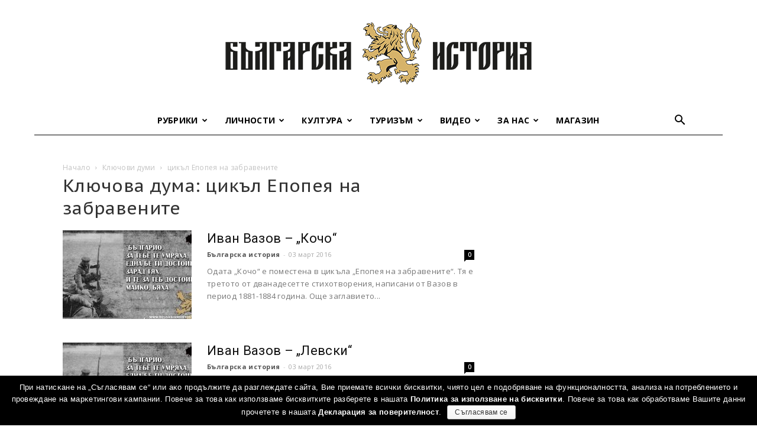

--- FILE ---
content_type: text/html; charset=UTF-8
request_url: https://bulgarianhistory.org/tag/%D1%86%D0%B8%D0%BA%D1%8A%D0%BB-%D0%B5%D0%BF%D0%BE%D0%BF%D0%B5%D1%8F-%D0%BD%D0%B0-%D0%B7%D0%B0%D0%B1%D1%80%D0%B0%D0%B2%D0%B5%D0%BD%D0%B8%D1%82%D0%B5/
body_size: 40151
content:
<!doctype html >
<!--[if IE 8]><html
class="ie8" lang="en"> <![endif]-->
<!--[if IE 9]><html
class="ie9" lang="en"> <![endif]-->
<!--[if gt IE 8]><!--><html
lang="bg-BG"
prefix="og: http://ogp.me/ns#" > <!--<![endif]--><head><link
rel="stylesheet" type="text/css" href="https://bulgarianhistory.org/wp-content/cache/minify/1/a7b42.css" media="all" /><title>цикъл Епопея на забравените | Българска история</title><meta
charset="UTF-8" /><meta
name="viewport" content="width=device-width, initial-scale=1.0"><link
rel="pingback" href="https://bulgarianhistory.org/xmlrpc.php" /> <script>var trackOutboundLink = function(url) {
		   ga('send', 'event', 'outbound', 'click', url, {
			 'transport': 'beacon',
			 'hitCallback': function(){document.location = url;}
		   });
		}</script> <link
rel="icon" type="image/png" href="https://bulgarianhistory.org/wp-content/uploads/2016/04/logo-app.png"><link
rel="author" href="https://plus.google.com/u/0/+%D0%91%D1%8A%D0%BB%D0%B3%D0%B0%D1%80%D1%81%D0%BA%D0%B0%D0%B8%D1%81%D1%82%D0%BE%D1%80%D0%B8%D1%8F" /><link
rel="canonical" href="https://bulgarianhistory.org/tag/%d1%86%d0%b8%d0%ba%d1%8a%d0%bb-%d0%b5%d0%bf%d0%be%d0%bf%d0%b5%d1%8f-%d0%bd%d0%b0-%d0%b7%d0%b0%d0%b1%d1%80%d0%b0%d0%b2%d0%b5%d0%bd%d0%b8%d1%82%d0%b5/" /><link
rel='dns-prefetch' href='//www.google.com' /><link
rel='dns-prefetch' href='//fonts.googleapis.com' /><link
rel='dns-prefetch' href='//s.w.org' /><link
rel="alternate" type="application/rss+xml" title="Българска история &raquo; Хранилка" href="https://bulgarianhistory.org/feed/" /><link
rel="alternate" type="application/rss+xml" title="Българска история &raquo; Хранилка за етикета цикъл Епопея на забравените " href="https://bulgarianhistory.org/tag/%d1%86%d0%b8%d0%ba%d1%8a%d0%bb-%d0%b5%d0%bf%d0%be%d0%bf%d0%b5%d1%8f-%d0%bd%d0%b0-%d0%b7%d0%b0%d0%b1%d1%80%d0%b0%d0%b2%d0%b5%d0%bd%d0%b8%d1%82%d0%b5/feed/" /> <script type="text/javascript">window._wpemojiSettings = {"baseUrl":"https:\/\/s.w.org\/images\/core\/emoji\/11\/72x72\/","ext":".png","svgUrl":"https:\/\/s.w.org\/images\/core\/emoji\/11\/svg\/","svgExt":".svg","source":{"concatemoji":"https:\/\/bulgarianhistory.org\/wp-includes\/js\/wp-emoji-release.min.js?ver=4.9.8"}};
			!function(a,b,c){function d(a,b){var c=String.fromCharCode;l.clearRect(0,0,k.width,k.height),l.fillText(c.apply(this,a),0,0);var d=k.toDataURL();l.clearRect(0,0,k.width,k.height),l.fillText(c.apply(this,b),0,0);var e=k.toDataURL();return d===e}function e(a){var b;if(!l||!l.fillText)return!1;switch(l.textBaseline="top",l.font="600 32px Arial",a){case"flag":return!(b=d([55356,56826,55356,56819],[55356,56826,8203,55356,56819]))&&(b=d([55356,57332,56128,56423,56128,56418,56128,56421,56128,56430,56128,56423,56128,56447],[55356,57332,8203,56128,56423,8203,56128,56418,8203,56128,56421,8203,56128,56430,8203,56128,56423,8203,56128,56447]),!b);case"emoji":return b=d([55358,56760,9792,65039],[55358,56760,8203,9792,65039]),!b}return!1}function f(a){var c=b.createElement("script");c.src=a,c.defer=c.type="text/javascript",b.getElementsByTagName("head")[0].appendChild(c)}var g,h,i,j,k=b.createElement("canvas"),l=k.getContext&&k.getContext("2d");for(j=Array("flag","emoji"),c.supports={everything:!0,everythingExceptFlag:!0},i=0;i<j.length;i++)c.supports[j[i]]=e(j[i]),c.supports.everything=c.supports.everything&&c.supports[j[i]],"flag"!==j[i]&&(c.supports.everythingExceptFlag=c.supports.everythingExceptFlag&&c.supports[j[i]]);c.supports.everythingExceptFlag=c.supports.everythingExceptFlag&&!c.supports.flag,c.DOMReady=!1,c.readyCallback=function(){c.DOMReady=!0},c.supports.everything||(h=function(){c.readyCallback()},b.addEventListener?(b.addEventListener("DOMContentLoaded",h,!1),a.addEventListener("load",h,!1)):(a.attachEvent("onload",h),b.attachEvent("onreadystatechange",function(){"complete"===b.readyState&&c.readyCallback()})),g=c.source||{},g.concatemoji?f(g.concatemoji):g.wpemoji&&g.twemoji&&(f(g.twemoji),f(g.wpemoji)))}(window,document,window._wpemojiSettings);</script> <style type="text/css">img.wp-smiley,
img.emoji {
	display: inline !important;
	border: none !important;
	box-shadow: none !important;
	height: 1em !important;
	width: 1em !important;
	margin: 0 .07em !important;
	vertical-align: -0.1em !important;
	background: none !important;
	padding: 0 !important;
}</style><link
rel='stylesheet' id='google-fonts-style-css'  href='https://fonts.googleapis.com/css?family=Oranienbaum%3A400%2C700%7CPT+Sans+Caption%3A400%2C700%7COpen+Sans%3A300italic%2C400%2C400italic%2C600%2C600italic%2C700%7CRoboto%3A300%2C400%2C400italic%2C500%2C500italic%2C700%2C900&#038;subset=cyrillic&#038;ver=8.7.5' type='text/css' media='all' /><style id='wpgdprc.css-inline-css' type='text/css'>div.wpgdprc .wpgdprc-switch .wpgdprc-switch-inner:before { content: 'Yes'; }
            div.wpgdprc .wpgdprc-switch .wpgdprc-switch-inner:after { content: 'No'; }</style> <script type="text/javascript" src="https://bulgarianhistory.org/wp-content/cache/minify/1/df983.js"></script> <script type='text/javascript'>var cnArgs = {"ajaxurl":"https:\/\/bulgarianhistory.org\/wp-admin\/admin-ajax.php","hideEffect":"fade","onScroll":"yes","onScrollOffset":"200","cookieName":"cookie_notice_accepted","cookieValue":"true","cookieTime":"7862400","cookiePath":"\/","cookieDomain":"","redirection":"","cache":"1","refuse":"no","revoke_cookies":"0","revoke_cookies_opt":"automatic","secure":"1"};</script> <script type="text/javascript" src="https://bulgarianhistory.org/wp-content/cache/minify/1/1aeaf.js"></script> <link
rel='https://api.w.org/' href='https://bulgarianhistory.org/wp-json/' /><link
rel="EditURI" type="application/rsd+xml" title="RSD" href="https://bulgarianhistory.org/xmlrpc.php?rsd" /><link
rel="wlwmanifest" type="application/wlwmanifest+xml" href="https://bulgarianhistory.org/wp-includes/wlwmanifest.xml" /><meta
name="generator" content="WordPress 4.9.8" /> <script>window.tdwGlobal = {"adminUrl":"https:\/\/bulgarianhistory.org\/wp-admin\/","wpRestNonce":"ef17e4a334","wpRestUrl":"https:\/\/bulgarianhistory.org\/wp-json\/","permalinkStructure":"\/%postname%\/"};</script> <!--[if lt IE 9]><script src="https://cdnjs.cloudflare.com/ajax/libs/html5shiv/3.7.3/html5shiv.js"></script><![endif]-->
 <script>var tdBlocksArray = []; //here we store all the items for the current page

	    //td_block class - each ajax block uses a object of this class for requests
	    function tdBlock() {
		    this.id = '';
		    this.block_type = 1; //block type id (1-234 etc)
		    this.atts = '';
		    this.td_column_number = '';
		    this.td_current_page = 1; //
		    this.post_count = 0; //from wp
		    this.found_posts = 0; //from wp
		    this.max_num_pages = 0; //from wp
		    this.td_filter_value = ''; //current live filter value
		    this.is_ajax_running = false;
		    this.td_user_action = ''; // load more or infinite loader (used by the animation)
		    this.header_color = '';
		    this.ajax_pagination_infinite_stop = ''; //show load more at page x
	    }


        // td_js_generator - mini detector
        (function(){
            var htmlTag = document.getElementsByTagName("html")[0];

	        if ( navigator.userAgent.indexOf("MSIE 10.0") > -1 ) {
                htmlTag.className += ' ie10';
            }

            if ( !!navigator.userAgent.match(/Trident.*rv\:11\./) ) {
                htmlTag.className += ' ie11';
            }

	        if ( navigator.userAgent.indexOf("Edge") > -1 ) {
                htmlTag.className += ' ieEdge';
            }

            if ( /(iPad|iPhone|iPod)/g.test(navigator.userAgent) ) {
                htmlTag.className += ' td-md-is-ios';
            }

            var user_agent = navigator.userAgent.toLowerCase();
            if ( user_agent.indexOf("android") > -1 ) {
                htmlTag.className += ' td-md-is-android';
            }

            if ( -1 !== navigator.userAgent.indexOf('Mac OS X')  ) {
                htmlTag.className += ' td-md-is-os-x';
            }

            if ( /chrom(e|ium)/.test(navigator.userAgent.toLowerCase()) ) {
               htmlTag.className += ' td-md-is-chrome';
            }

            if ( -1 !== navigator.userAgent.indexOf('Firefox') ) {
                htmlTag.className += ' td-md-is-firefox';
            }

            if ( -1 !== navigator.userAgent.indexOf('Safari') && -1 === navigator.userAgent.indexOf('Chrome') ) {
                htmlTag.className += ' td-md-is-safari';
            }

            if( -1 !== navigator.userAgent.indexOf('IEMobile') ){
                htmlTag.className += ' td-md-is-iemobile';
            }

        })();




        var tdLocalCache = {};

        ( function () {
            "use strict";

            tdLocalCache = {
                data: {},
                remove: function (resource_id) {
                    delete tdLocalCache.data[resource_id];
                },
                exist: function (resource_id) {
                    return tdLocalCache.data.hasOwnProperty(resource_id) && tdLocalCache.data[resource_id] !== null;
                },
                get: function (resource_id) {
                    return tdLocalCache.data[resource_id];
                },
                set: function (resource_id, cachedData) {
                    tdLocalCache.remove(resource_id);
                    tdLocalCache.data[resource_id] = cachedData;
                }
            };
        })();

    
    
var td_viewport_interval_list=[{"limitBottom":767,"sidebarWidth":228},{"limitBottom":1018,"sidebarWidth":300},{"limitBottom":1140,"sidebarWidth":324}];
var td_animation_stack_effect="type0";
var tds_animation_stack=true;
var td_animation_stack_specific_selectors=".entry-thumb, img";
var td_animation_stack_general_selectors=".td-animation-stack img, .td-animation-stack .entry-thumb, .post img";
var tds_general_modal_image="yes";
var td_ajax_url="https:\/\/bulgarianhistory.org\/wp-admin\/admin-ajax.php?td_theme_name=Newspaper&v=8.7.5";
var td_get_template_directory_uri="https:\/\/bulgarianhistory.org\/wp-content\/themes\/Newspaper";
var tds_snap_menu="";
var tds_logo_on_sticky="";
var tds_header_style="10";
var td_please_wait="Please wait...";
var td_email_user_pass_incorrect="User or password incorrect!";
var td_email_user_incorrect="Email or username incorrect!";
var td_email_incorrect="Email incorrect!";
var tds_more_articles_on_post_enable="";
var tds_more_articles_on_post_time_to_wait="";
var tds_more_articles_on_post_pages_distance_from_top=0;
var tds_theme_color_site_wide="#222222";
var tds_smart_sidebar="enabled";
var tdThemeName="Newspaper";
var td_magnific_popup_translation_tPrev="Previous (Left arrow key)";
var td_magnific_popup_translation_tNext="Next (Right arrow key)";
var td_magnific_popup_translation_tCounter="%curr% of %total%";
var td_magnific_popup_translation_ajax_tError="The content from %url% could not be loaded.";
var td_magnific_popup_translation_image_tError="The image #%curr% could not be loaded.";
var tdDateNamesI18n={"month_names":["\u044f\u043d\u0443\u0430\u0440\u0438","\u0444\u0435\u0432\u0440\u0443\u0430\u0440\u0438","\u043c\u0430\u0440\u0442","\u0430\u043f\u0440\u0438\u043b","\u043c\u0430\u0439","\u044e\u043d\u0438","\u044e\u043b\u0438","\u0430\u0432\u0433\u0443\u0441\u0442","\u0441\u0435\u043f\u0442\u0435\u043c\u0432\u0440\u0438","\u043e\u043a\u0442\u043e\u043c\u0432\u0440\u0438","\u043d\u043e\u0435\u043c\u0432\u0440\u0438","\u0434\u0435\u043a\u0435\u043c\u0432\u0440\u0438"],"month_names_short":["\u044f\u043d.","\u0444\u0435\u0432\u0440.","\u043c\u0430\u0440.","\u0430\u043f\u0440.","\u043c\u0430\u0439","\u044e\u043d\u0438","\u044e\u043b\u0438","\u0430\u0432\u0433.","\u0441\u0435\u043f.","\u043e\u043a\u0442.","\u043d\u043e\u0435.","\u0434\u0435\u043a."],"day_names":["\u043d\u0435\u0434\u0435\u043b\u044f","\u043f\u043e\u043d\u0435\u0434\u0435\u043b\u043d\u0438\u043a","\u0432\u0442\u043e\u0440\u043d\u0438\u043a","\u0441\u0440\u044f\u0434\u0430","\u0447\u0435\u0442\u0432\u044a\u0440\u0442\u044a\u043a","\u043f\u0435\u0442\u044a\u043a","\u0441\u044a\u0431\u043e\u0442\u0430"],"day_names_short":["\u043d\u0434","\u043f\u043d","\u0432\u0442","\u0441\u0440","\u0447\u0442","\u043f\u0442","\u0441\u0431"]};
var td_ad_background_click_link="";
var td_ad_background_click_target="";</script>  <script async src="https://www.googletagmanager.com/gtag/js?id=G-93FQ5EDJ73"></script> <script>window.dataLayer = window.dataLayer || [];
  function gtag(){dataLayer.push(arguments);}
  gtag('js', new Date());

  gtag('config', 'G-93FQ5EDJ73');</script>  <script>!function(f,b,e,v,n,t,s)
  {if(f.fbq)return;n=f.fbq=function(){n.callMethod?
  n.callMethod.apply(n,arguments):n.queue.push(arguments)};
  if(!f._fbq)f._fbq=n;n.push=n;n.loaded=!0;n.version='2.0';
  n.queue=[];t=b.createElement(e);t.async=!0;
  t.src=v;s=b.getElementsByTagName(e)[0];
  s.parentNode.insertBefore(t,s)}(window, document,'script',
  'https://connect.facebook.net/en_US/fbevents.js');
  fbq('init', '719433594905087');
  fbq('track', 'PageView');</script> <noscript><img
height="1" width="1" style="display:none"
src="https://www.facebook.com/tr?id=719433594905087&ev=PageView&noscript=1"
/></noscript>
<script type="application/ld+json">{
                            "@context": "http://schema.org",
                            "@type": "BreadcrumbList",
                            "itemListElement": [{
                            "@type": "ListItem",
                            "position": 1,
                                "item": {
                                "@type": "WebSite",
                                "@id": "https://bulgarianhistory.org/",
                                "name": "Начало"                                               
                            }
                        },{
                            "@type": "ListItem",
                            "position": 2,
                                "item": {
                                "@type": "WebPage",
                                "@id": "https://bulgarianhistory.org/tag/%d1%86%d0%b8%d0%ba%d1%8a%d0%bb-%d0%b5%d0%bf%d0%be%d0%bf%d0%b5%d1%8f-%d0%bd%d0%b0-%d0%b7%d0%b0%d0%b1%d1%80%d0%b0%d0%b2%d0%b5%d0%bd%d0%b8%d1%82%d0%b5/",
                                "name": "цикъл Епопея на забравените"
                            }
                        }    ]
                        }</script> <style type="text/css" id="wp-custom-css">body.home {background-size:cover;}
.td-pb-span.td-sub-footer-copy {padding:0!important;}
#smartbanner.android {height: 84px!important;}
table#contacts{
	width:95% !important;
}
table#contacts td {
padding: 1px 1px !important;
}
table#contacts td.class {
font-size:8px !important;
}
.wpfront-fixed{
	visibility: hidden !important;
}
@media screen and (min-width: 1280px) {
.wpfront-fixed{
	visibility: visible !important;
}
}
.notBarTxt{
	float: left;
	text-align: left !important;
	width: 350px;
	height: 135px;
	margin-right:5px;
}
.notBarTxt h4{
	color: #FFF;
}
.notBarImg{
	float: right;
	position: static;
}
.footerImg{
	width: 255px;
  position: fixed;
  z-index: 10333300000000 !important;
  margin-top: -105px;
}
.notBarBtn{
    margin-top: 100px;
    margin-left: 53px !important;
}

.wp-video {
    text-align: center;
    margin-left: auto;
    margin-right: auto;
}</style><style>.tdm-menu-active-style3 .tdm-header.td-header-wrap .sf-menu > .current-category-ancestor > a,
                .tdm-menu-active-style3 .tdm-header.td-header-wrap .sf-menu > .current-menu-ancestor > a,
                .tdm-menu-active-style3 .tdm-header.td-header-wrap .sf-menu > .current-menu-item > a,
                .tdm-menu-active-style3 .tdm-header.td-header-wrap .sf-menu > .sfHover > a,
                .tdm-menu-active-style3 .tdm-header.td-header-wrap .sf-menu > li > a:hover,
                .tdm_block_column_content:hover .tdm-col-content-title-url .tdm-title,
                .tds-button2 .tdm-btn-text,
                .tds-button2 i,
                .tds-button5:hover .tdm-btn-text,
                .tds-button5:hover i,
                .tds-button6 .tdm-btn-text,
                .tds-button6 i,
                .tdm_block_list .tdm-list-item i,
                .tdm_block_pricing .tdm-pricing-feature i,
                .tdm-social-item i {
                  color: #222222;
                }
                .tdm-menu-active-style5 .td-header-menu-wrap .sf-menu > .current-menu-item > a,
                .tdm-menu-active-style5 .td-header-menu-wrap .sf-menu > .current-menu-ancestor > a,
                .tdm-menu-active-style5 .td-header-menu-wrap .sf-menu > .current-category-ancestor > a,
                .tdm-menu-active-style5 .td-header-menu-wrap .sf-menu > li > a:hover,
                .tdm-menu-active-style5 .td-header-menu-wrap .sf-menu > .sfHover > a,
                .tds-button1,
                .tds-button6:after,
                .tds-title2 .tdm-title-line:after,
                .tds-title3 .tdm-title-line:after,
                .tdm_block_pricing.tdm-pricing-featured:before,
                .tdm_block_pricing.tds_pricing2_block.tdm-pricing-featured .tdm-pricing-header,
                .tds-progress-bar1 .tdm-progress-bar:after,
                .tds-progress-bar2 .tdm-progress-bar:after,
                .tds-social3 .tdm-social-item {
                  background-color: #222222;
                }
                .tdm-menu-active-style4 .tdm-header .sf-menu > .current-menu-item > a,
                .tdm-menu-active-style4 .tdm-header .sf-menu > .current-menu-ancestor > a,
                .tdm-menu-active-style4 .tdm-header .sf-menu > .current-category-ancestor > a,
                .tdm-menu-active-style4 .tdm-header .sf-menu > li > a:hover,
                .tdm-menu-active-style4 .tdm-header .sf-menu > .sfHover > a,
                .tds-button2:before,
                .tds-button6:before,
                .tds-progress-bar3 .tdm-progress-bar:after {
                  border-color: #222222;
                }
                .tdm-btn-style1 {
					background-color: #222222;
				}
				.tdm-btn-style2:before {
				    border-color: #222222;
				}
				.tdm-btn-style2 {
				    color: #222222;
				}
				.tdm-btn-style3 {
				    -webkit-box-shadow: 0 2px 16px #222222;
                    -moz-box-shadow: 0 2px 16px #222222;
                    box-shadow: 0 2px 16px #222222;
				}
				.tdm-btn-style3:hover {
				    -webkit-box-shadow: 0 4px 26px #222222;
                    -moz-box-shadow: 0 4px 26px #222222;
                    box-shadow: 0 4px 26px #222222;
				}</style><style id="tdw-css-placeholder"></style></head><body
class="archive tag tag-4400 cookies-not-set global-block-template-1 td-blog-fitness td-animation-stack-type0 td-boxed-layout" itemscope="itemscope" itemtype="https://schema.org/WebPage">
<noscript><iframe
src="https://www.googletagmanager.com/ns.html?id=GTM-5G9GHKM"
height="0" width="0" style="display:none;visibility:hidden"></iframe></noscript><div
class="td-scroll-up"><i
class="td-icon-menu-up"></i></div><div
class="td-menu-background"></div><div
id="td-mobile-nav"><div
class="td-mobile-container"><div
class="td-menu-socials-wrap"><div
class="td-menu-socials">
<span
class="td-social-icon-wrap">
<a
target="_blank" href="https://www.facebook.com/bulgarian.history1/" title="Facebook">
<i
class="td-icon-font td-icon-facebook"></i>
</a>
</span></div><div
class="td-mobile-close">
<a
href="#"><i
class="td-icon-close-mobile"></i></a></div></div><div
class="td-mobile-content"><div
class="menu-%d0%b3%d0%bb%d0%b0%d0%b2%d0%bd%d0%be-%d0%bc%d0%b5%d0%bd%d1%8e-container"><ul
id="menu-%d0%b3%d0%bb%d0%b0%d0%b2%d0%bd%d0%be-%d0%bc%d0%b5%d0%bd%d1%8e" class="td-mobile-main-menu"><li
id="menu-item-29499" class="menu-item menu-item-type-custom menu-item-object-custom menu-item-first menu-item-has-children menu-item-29499"><a
href="#">Рубрики<i
class="td-icon-menu-right td-element-after"></i></a><ul
class="sub-menu"><li
id="menu-item-0" class="menu-item-0"><a
href="https://bulgarianhistory.org/category/rubriki/arhivite-govoryat/">Архивите говорят</a></li><li
class="menu-item-0"><a
href="https://bulgarianhistory.org/category/rubriki/buntove-i-vustania/">Бунтове и въстания</a></li><li
class="menu-item-0"><a
href="https://bulgarianhistory.org/category/rubriki/emblematichni-subitia/">Емблематични събития</a></li><li
class="menu-item-0"><a
href="https://bulgarianhistory.org/category/rubriki/intervyuta/">Интервюта</a></li><li
class="menu-item-0"><a
href="https://bulgarianhistory.org/category/rubriki/interesni-fakti/">Интересни факти</a></li><li
class="menu-item-0"><a
href="https://bulgarianhistory.org/category/rubriki/istoricheskite-pet/">Историческите 5</a></li><li
class="menu-item-0"><a
href="https://bulgarianhistory.org/category/rubriki/na-boinoto-pole/">На бойното поле</a></li><li
class="menu-item-0"><a
href="https://bulgarianhistory.org/category/rubriki/novini-bg-history/">Новини от „Българска история“</a></li><li
class="menu-item-0"><a
href="https://bulgarianhistory.org/category/rubriki/otkas/">Откъси</a></li><li
class="menu-item-0"><a
href="https://bulgarianhistory.org/category/rubriki/podkast/">Подкаст</a></li><li
class="menu-item-0"><a
href="https://bulgarianhistory.org/category/rubriki/socializym-po-bulgarski/">Социализъм по български</a></li><li
class="menu-item-0"><a
href="https://bulgarianhistory.org/category/rubriki/srednovekovie/">Средновековни истории</a></li><li
class="menu-item-0"><a
href="https://bulgarianhistory.org/category/rubriki/quizzes/">Тестове и викторини</a></li></ul></li><li
id="menu-item-29491" class="menu-item menu-item-type-taxonomy menu-item-object-category menu-item-has-children menu-item-29491"><a
href="https://bulgarianhistory.org/category/people/">Личности<i
class="td-icon-menu-right td-element-after"></i></a><ul
class="sub-menu"><li
class="menu-item-0"><a
href="https://bulgarianhistory.org/category/people/voenni/">Военни</a></li><li
class="menu-item-0"><a
href="https://bulgarianhistory.org/category/people/vyzrozhdenci/">Възрожденци</a></li><li
class="menu-item-0"><a
href="https://bulgarianhistory.org/category/people/duhovnici/">Духовници</a></li><li
class="menu-item-0"><a
href="https://bulgarianhistory.org/category/people/jenite-v-istoriata/">Жените в историята</a></li><li
class="menu-item-0"><a
href="https://bulgarianhistory.org/category/people/poeti-i-pisateli/">Поети и писатели</a></li><li
class="menu-item-0"><a
href="https://bulgarianhistory.org/category/people/politici/">Политици</a></li><li
class="menu-item-0"><a
href="https://bulgarianhistory.org/category/people/predpriemachi/">Предприемачи</a></li><li
class="menu-item-0"><a
href="https://bulgarianhistory.org/category/people/revoliucioneri/">Революционери</a></li><li
class="menu-item-0"><a
href="https://bulgarianhistory.org/category/people/sportisti/">Спортисти</a></li><li
class="menu-item-0"><a
href="https://bulgarianhistory.org/category/people/srednovekovni-vladeteli/">Средновековни владетели</a></li><li
class="menu-item-0"><a
href="https://bulgarianhistory.org/category/people/tvorci/">Творци</a></li><li
class="menu-item-0"><a
href="https://bulgarianhistory.org/category/people/ucheni/">Учени</a></li><li
class="menu-item-0"><a
href="https://bulgarianhistory.org/category/people/chuzhdencite/">Чужденците в историята</a></li></ul></li><li
id="menu-item-29506" class="menu-item menu-item-type-custom menu-item-object-custom menu-item-has-children menu-item-29506"><a
href="#">Култура<i
class="td-icon-menu-right td-element-after"></i></a><ul
class="sub-menu"><li
class="menu-item-0"><a
href="https://bulgarianhistory.org/category/bit-i-kultura/balgarski-zanayati/">Българските занаяти</a></li><li
class="menu-item-0"><a
href="https://bulgarianhistory.org/category/bit-i-kultura/legendi-i-predania/">Легенди и предания</a></li><li
class="menu-item-0"><a
href="https://bulgarianhistory.org/category/bit-i-kultura/istoriya-po-noti/">Народни песни</a></li><li
class="menu-item-0"><a
href="https://bulgarianhistory.org/category/bit-i-kultura/praznici-obichai-traditzii/">Празници и обичаи</a></li><li
class="menu-item-0"><a
href="https://bulgarianhistory.org/category/bit-i-kultura/traditzionna-kuhnya/">Традиционна кухня</a></li></ul></li><li
id="menu-item-29521" class="menu-item menu-item-type-custom menu-item-object-custom menu-item-has-children menu-item-29521"><a
href="#">Туризъм<i
class="td-icon-menu-right td-element-after"></i></a><ul
class="sub-menu"><li
class="menu-item-0"><a
href="https://bulgarianhistory.org/category/tourism/zada-lzhitelni-destinatsii/">Задължителни дестинации</a></li><li
class="menu-item-0"><a
href="https://bulgarianhistory.org/category/tourism/naruchnik/">Наръчник на приключенеца</a></li><li
class="menu-item-0"><a
href="https://bulgarianhistory.org/category/tourism/skytrip/">От птичи поглед</a></li><li
class="menu-item-0"><a
href="https://bulgarianhistory.org/category/tourism/travel-stories/">Пътеписи</a></li></ul></li><li
id="menu-item-29522" class="menu-item menu-item-type-custom menu-item-object-custom menu-item-has-children menu-item-29522"><a
href="#">Видео<i
class="td-icon-menu-right td-element-after"></i></a><ul
class="sub-menu"><li
class="menu-item-0"><a
href="https://bulgarianhistory.org/category/filmi/shveicarecat_s_bg_sarce/">&#8222;Швейцарецът с българско сърце&#8220;</a></li><li
class="menu-item-0"><a
href="https://bulgarianhistory.org/category/filmi/bg-ucheni/">Българските учени</a></li><li
class="menu-item-0"><a
href="https://bulgarianhistory.org/category/filmi/bulgarsko-voenno-chudo/">Българско военно чудо</a></li><li
class="menu-item-0"><a
href="https://bulgarianhistory.org/category/filmi/istoriata-ojiviava/">Историята оживява</a></li><li
class="menu-item-0"><a
href="https://bulgarianhistory.org/category/filmi/%d0%ba%d1%80%d0%b0%d1%82%d0%ba%d0%b8-%d0%b8%d1%81%d1%82%d0%be%d1%80%d0%b8%d0%b8/">Кратки истории</a></li><li
class="menu-item-0"><a
href="https://bulgarianhistory.org/category/filmi/legends-ozhivivat/">Легендите оживяват</a></li><li
class="menu-item-0"><a
href="https://bulgarianhistory.org/category/filmi/legends-ozhivivat/legends-episodes/">Легендите оживяват &#8211; сезон 1</a></li><li
class="menu-item-0"><a
href="https://bulgarianhistory.org/category/filmi/legends-ozhivivat/legends-episodes-2/">Легендите оживяват – сезон 2</a></li><li
class="menu-item-0"><a
href="https://bulgarianhistory.org/category/filmi/legends-ozhivivat/legendite-ozhiviyavat-3/">Легендите оживяват – сезон 3</a></li><li
class="menu-item-0"><a
href="https://bulgarianhistory.org/category/filmi/legends-ozhivivat/legendite-4/">Легендите оживяват – сезон 4</a></li><li
class="menu-item-0"><a
href="https://bulgarianhistory.org/category/filmi/%d0%bc%d0%b8%d0%bd%d0%b0%d0%bb%d0%be-%d0%b2-%d0%bc%d0%b8%d0%bd%d1%83%d1%82%d0%b8/">Минало в минути</a></li><li
class="menu-item-0"><a
href="https://bulgarianhistory.org/category/filmi/%d0%bd%d0%b0%d1%88%d0%b8%d1%82%d0%b5-%d0%bf%d1%8a%d0%bb%d0%ba%d0%be%d0%b2%d0%be%d0%b4%d1%86%d0%b8/">Нашите пълководци</a></li><li
class="menu-item-0"><a
href="https://bulgarianhistory.org/category/filmi/%d1%81%d0%ba%d1%80%d0%b8%d1%82%d0%b8-%d0%b8%d1%81%d1%82%d0%be%d1%80%d0%b8%d0%b8/">Скрити истории</a></li><li
class="menu-item-0"><a
href="https://bulgarianhistory.org/category/filmi/srednovekovna-slava/">Средновековна слава</a></li></ul></li><li
id="menu-item-29529" class="menu-item menu-item-type-custom menu-item-object-custom menu-item-has-children menu-item-29529"><a
href="#">За нас<i
class="td-icon-menu-right td-element-after"></i></a><ul
class="sub-menu"><li
id="menu-item-29532" class="menu-item menu-item-type-post_type menu-item-object-page menu-item-29532"><a
rel="nofollow" href="https://bulgarianhistory.org/about-us/">Екип</a></li><li
id="menu-item-29530" class="menu-item menu-item-type-post_type menu-item-object-page menu-item-29530"><a
rel="nofollow" href="https://bulgarianhistory.org/about-us/awards/">Награди и признания</a></li><li
id="menu-item-39723" class="menu-item menu-item-type-post_type menu-item-object-page menu-item-39723"><a
href="https://bulgarianhistory.org/map/">Уроци по родолюбие</a></li><li
id="menu-item-29534" class="menu-item menu-item-type-post_type menu-item-object-page menu-item-29534"><a
href="https://bulgarianhistory.org/contact/">Контакти</a></li></ul></li><li
id="menu-item-48909" class="menu-item menu-item-type-custom menu-item-object-custom menu-item-48909"><a
href="http://bulgarianhistory.shop">Магазин</a></li></ul></div></div></div></div><div
class="td-search-background"></div><div
class="td-search-wrap-mob"><div
class="td-drop-down-search" aria-labelledby="td-header-search-button"><form
method="get" class="td-search-form" action="https://bulgarianhistory.org/"><div
class="td-search-close">
<a
href="#"><i
class="td-icon-close-mobile"></i></a></div><div
role="search" class="td-search-input">
<span>Търсене</span>
<input
id="td-header-search-mob" type="text" value="" name="s" autocomplete="off" /></div></form><div
id="td-aj-search-mob"></div></div></div><div
id="td-outer-wrap" class="td-theme-wrap"><div
class="td-header-wrap td-header-style-10 "><div
class="td-header-top-menu-full td-container-wrap "><div
class="td-container td-header-row td-header-top-menu"></div></div><div
class="td-banner-wrap-full td-logo-wrap-full td-logo-mobile-loaded td-container-wrap "><div
class="td-header-sp-logo">
<a
class="td-main-logo" href="https://bulgarianhistory.org/">
<img
class="td-retina-data"  data-retina="https://bulgarianhistory.org/wp-content/uploads/2020/04/Logo_544x180.png" src="https://bulgarianhistory.org/wp-content/uploads/2020/04/Logo_544x180.png" alt="Българска история" title="Българска история" width="544"/>
<span
class="td-visual-hidden">Българска история</span>
</a></div></div><div
class="td-header-menu-wrap-full td-container-wrap "><div
class="td-header-menu-wrap td-header-gradient "><div
class="td-container td-header-row td-header-main-menu"><div
id="td-header-menu" role="navigation"><div
id="td-top-mobile-toggle"><a
href="#"><i
class="td-icon-font td-icon-mobile"></i></a></div><div
class="td-main-menu-logo td-logo-in-header">
<a
class="td-mobile-logo td-sticky-disable" href="https://bulgarianhistory.org/">
<img
class="td-retina-data" data-retina="https://bulgarianhistory.org/wp-content/uploads/2020/04/Logo_Shop_NEW_280x96.png" src="https://bulgarianhistory.org/wp-content/uploads/2020/04/Logo_Shop_NEW_140x48.png" alt="Българска история" title="Българска история"/>
</a>
<a
class="td-header-logo td-sticky-disable" href="https://bulgarianhistory.org/">
<img
class="td-retina-data" data-retina="https://bulgarianhistory.org/wp-content/uploads/2020/04/Logo_544x180.png" src="https://bulgarianhistory.org/wp-content/uploads/2020/04/Logo_544x180.png" alt="Българска история" title="Българска история"/>
</a></div><div
class="menu-%d0%b3%d0%bb%d0%b0%d0%b2%d0%bd%d0%be-%d0%bc%d0%b5%d0%bd%d1%8e-container"><ul
id="menu-%d0%b3%d0%bb%d0%b0%d0%b2%d0%bd%d0%be-%d0%bc%d0%b5%d0%bd%d1%8e-1" class="sf-menu"><li
class="menu-item menu-item-type-custom menu-item-object-custom menu-item-first td-menu-item td-mega-menu menu-item-29499"><a
href="#">Рубрики</a><ul
class="sub-menu"><li
class="menu-item-0"><div
class="td-container-border"><div
class="td-mega-grid"><div
class="td_block_wrap td_block_mega_menu td_uid_1_69295a5a8b5bd_rand td_with_ajax_pagination td-pb-border-top td_block_template_1"  data-td-block-uid="td_uid_1_69295a5a8b5bd" ><script>var block_td_uid_1_69295a5a8b5bd = new tdBlock();
block_td_uid_1_69295a5a8b5bd.id = "td_uid_1_69295a5a8b5bd";
block_td_uid_1_69295a5a8b5bd.atts = '{"limit":4,"td_column_number":3,"ajax_pagination":"next_prev","category_id":"16","show_child_cat":30,"td_ajax_filter_type":"td_category_ids_filter","td_ajax_preloading":"preload","block_template_id":"","header_color":"","ajax_pagination_infinite_stop":"","offset":"","td_filter_default_txt":"","td_ajax_filter_ids":"","el_class":"","color_preset":"","border_top":"","css":"","tdc_css":"","class":"td_uid_1_69295a5a8b5bd_rand","tdc_css_class":"td_uid_1_69295a5a8b5bd_rand","tdc_css_class_style":"td_uid_1_69295a5a8b5bd_rand_style"}';
block_td_uid_1_69295a5a8b5bd.td_column_number = "3";
block_td_uid_1_69295a5a8b5bd.block_type = "td_block_mega_menu";
block_td_uid_1_69295a5a8b5bd.post_count = "4";
block_td_uid_1_69295a5a8b5bd.found_posts = "739";
block_td_uid_1_69295a5a8b5bd.header_color = "";
block_td_uid_1_69295a5a8b5bd.ajax_pagination_infinite_stop = "";
block_td_uid_1_69295a5a8b5bd.max_num_pages = "185";
tdBlocksArray.push(block_td_uid_1_69295a5a8b5bd);</script> <script>var tmpObj = JSON.parse(JSON.stringify(block_td_uid_1_69295a5a8b5bd));
                tmpObj.is_ajax_running = true;
                var currentBlockObjSignature = JSON.stringify(tmpObj);
                tdLocalCache.set(currentBlockObjSignature, JSON.stringify({"td_data":"<div class=\"td-mega-row\"><div class=\"td-mega-span\">\n        <div class=\"td_module_mega_menu td_mod_mega_menu\">\n            <div class=\"td-module-image\">\n                <div class=\"td-module-thumb\"><a href=\"https:\/\/bulgarianhistory.org\/aleksandar-stamboliyski\/\" rel=\"bookmark\" class=\"td-image-wrap\" title=\"\u0411\u044a\u043b\u0433\u0430\u0440\u0441\u043a\u0438\u044f\u0442 \u0430\u0433\u0440\u0430\u0440\u0438\u0437\u044a\u043c \u0435 \u043d\u0430\u0439-\u0440\u0430\u0434\u0438\u043a\u0430\u043b\u043d\u0438\u044f\u0442 \u0432 \u0446\u044f\u043b\u043e\u0442\u043e \u0441\u0432\u0435\u0442\u043e\u0432\u043d\u043e \u0437\u0435\u043c\u0435\u0434\u0435\u043b\u0441\u043a\u043e \u0441\u0435\u043c\u0435\u0439\u0441\u0442\u0432\u043e \u2013 \u0434\u043e\u0446. \u041f\u043e\u043f\u0438\u0432\u0430\u043d\u043e\u0432\"><img width=\"218\" height=\"150\" class=\"entry-thumb\" src=\"https:\/\/bulgarianhistory.org\/wp-content\/uploads\/2025\/11\/maxresdefault-7-218x150.jpg\" srcset=\"https:\/\/bulgarianhistory.org\/wp-content\/uploads\/2025\/11\/maxresdefault-7-218x150.jpg 218w, https:\/\/bulgarianhistory.org\/wp-content\/uploads\/2025\/11\/maxresdefault-7-100x70.jpg 100w\" sizes=\"(max-width: 218px) 100vw, 218px\" alt=\"\" title=\"\u0411\u044a\u043b\u0433\u0430\u0440\u0441\u043a\u0438\u044f\u0442 \u0430\u0433\u0440\u0430\u0440\u0438\u0437\u044a\u043c \u0435 \u043d\u0430\u0439-\u0440\u0430\u0434\u0438\u043a\u0430\u043b\u043d\u0438\u044f\u0442 \u0432 \u0446\u044f\u043b\u043e\u0442\u043e \u0441\u0432\u0435\u0442\u043e\u0432\u043d\u043e \u0437\u0435\u043c\u0435\u0434\u0435\u043b\u0441\u043a\u043e \u0441\u0435\u043c\u0435\u0439\u0441\u0442\u0432\u043e \u2013 \u0434\u043e\u0446. \u041f\u043e\u043f\u0438\u0432\u0430\u043d\u043e\u0432\"\/><span class=\"td-video-play-ico\"><img width=\"40\" height=\"40\" class=\"td-retina\" src=\"https:\/\/bulgarianhistory.org\/wp-content\/themes\/Newspaper\/images\/icons\/ico-video-large.png\" alt=\"video\"\/><\/span><\/a><\/div>                            <\/div>\n\n            <div class=\"item-details\">\n                <h3 class=\"entry-title td-module-title\"><a href=\"https:\/\/bulgarianhistory.org\/aleksandar-stamboliyski\/\" rel=\"bookmark\" title=\"\u0411\u044a\u043b\u0433\u0430\u0440\u0441\u043a\u0438\u044f\u0442 \u0430\u0433\u0440\u0430\u0440\u0438\u0437\u044a\u043c \u0435 \u043d\u0430\u0439-\u0440\u0430\u0434\u0438\u043a\u0430\u043b\u043d\u0438\u044f\u0442 \u0432 \u0446\u044f\u043b\u043e\u0442\u043e \u0441\u0432\u0435\u0442\u043e\u0432\u043d\u043e \u0437\u0435\u043c\u0435\u0434\u0435\u043b\u0441\u043a\u043e \u0441\u0435\u043c\u0435\u0439\u0441\u0442\u0432\u043e \u2013 \u0434\u043e\u0446. \u041f\u043e\u043f\u0438\u0432\u0430\u043d\u043e\u0432\">\u0411\u044a\u043b\u0433\u0430\u0440\u0441\u043a\u0438\u044f\u0442 \u0430\u0433\u0440\u0430\u0440\u0438\u0437\u044a\u043c \u0435 \u043d\u0430\u0439-\u0440\u0430\u0434\u0438\u043a\u0430\u043b\u043d\u0438\u044f\u0442 \u0432 \u0446\u044f\u043b\u043e\u0442\u043e \u0441\u0432\u0435\u0442\u043e\u0432\u043d\u043e \u0437\u0435\u043c\u0435\u0434\u0435\u043b\u0441\u043a\u043e \u0441\u0435\u043c\u0435\u0439\u0441\u0442\u0432\u043e \u2013 \u0434\u043e\u0446....<\/a><\/h3>            <\/div>\n        <\/div>\n        <\/div><div class=\"td-mega-span\">\n        <div class=\"td_module_mega_menu td_mod_mega_menu\">\n            <div class=\"td-module-image\">\n                <div class=\"td-module-thumb\"><a href=\"https:\/\/bulgarianhistory.org\/vagalinski-2\/\" rel=\"bookmark\" class=\"td-image-wrap\" title=\"\u041f\u0440\u043e\u0444. \u0412\u0430\u0433\u0430\u043b\u0438\u043d\u0441\u043a\u0438: \u041f\u0440\u0438\u043d\u0443\u0434\u0435\u043d\u0438 \u0441\u043c\u0435 \u0434\u0430 \u0432\u043a\u0430\u0440\u0432\u0430\u043c\u0435 \u0430\u0440\u0445\u0435\u043e\u043b\u043e\u0437\u0438 \u043e\u0442\u0432\u044a\u043d, \u0437\u0430\u0449\u043e\u0442\u043e \u043d\u044f\u043c\u0430 \u0445\u043e\u0440\u0430\"><img width=\"218\" height=\"150\" class=\"entry-thumb\" src=\"https:\/\/bulgarianhistory.org\/wp-content\/uploads\/2025\/11\/maxresdefault-5-218x150.jpg\" srcset=\"https:\/\/bulgarianhistory.org\/wp-content\/uploads\/2025\/11\/maxresdefault-5-218x150.jpg 218w, https:\/\/bulgarianhistory.org\/wp-content\/uploads\/2025\/11\/maxresdefault-5-100x70.jpg 100w\" sizes=\"(max-width: 218px) 100vw, 218px\" alt=\"\" title=\"\u041f\u0440\u043e\u0444. \u0412\u0430\u0433\u0430\u043b\u0438\u043d\u0441\u043a\u0438: \u041f\u0440\u0438\u043d\u0443\u0434\u0435\u043d\u0438 \u0441\u043c\u0435 \u0434\u0430 \u0432\u043a\u0430\u0440\u0432\u0430\u043c\u0435 \u0430\u0440\u0445\u0435\u043e\u043b\u043e\u0437\u0438 \u043e\u0442\u0432\u044a\u043d, \u0437\u0430\u0449\u043e\u0442\u043e \u043d\u044f\u043c\u0430 \u0445\u043e\u0440\u0430\"\/><span class=\"td-video-play-ico\"><img width=\"40\" height=\"40\" class=\"td-retina\" src=\"https:\/\/bulgarianhistory.org\/wp-content\/themes\/Newspaper\/images\/icons\/ico-video-large.png\" alt=\"video\"\/><\/span><\/a><\/div>                            <\/div>\n\n            <div class=\"item-details\">\n                <h3 class=\"entry-title td-module-title\"><a href=\"https:\/\/bulgarianhistory.org\/vagalinski-2\/\" rel=\"bookmark\" title=\"\u041f\u0440\u043e\u0444. \u0412\u0430\u0433\u0430\u043b\u0438\u043d\u0441\u043a\u0438: \u041f\u0440\u0438\u043d\u0443\u0434\u0435\u043d\u0438 \u0441\u043c\u0435 \u0434\u0430 \u0432\u043a\u0430\u0440\u0432\u0430\u043c\u0435 \u0430\u0440\u0445\u0435\u043e\u043b\u043e\u0437\u0438 \u043e\u0442\u0432\u044a\u043d, \u0437\u0430\u0449\u043e\u0442\u043e \u043d\u044f\u043c\u0430 \u0445\u043e\u0440\u0430\">\u041f\u0440\u043e\u0444. \u0412\u0430\u0433\u0430\u043b\u0438\u043d\u0441\u043a\u0438: \u041f\u0440\u0438\u043d\u0443\u0434\u0435\u043d\u0438 \u0441\u043c\u0435 \u0434\u0430 \u0432\u043a\u0430\u0440\u0432\u0430\u043c\u0435 \u0430\u0440\u0445\u0435\u043e\u043b\u043e\u0437\u0438 \u043e\u0442\u0432\u044a\u043d, \u0437\u0430\u0449\u043e\u0442\u043e \u043d\u044f\u043c\u0430 \u0445\u043e\u0440\u0430<\/a><\/h3>            <\/div>\n        <\/div>\n        <\/div><div class=\"td-mega-span\">\n        <div class=\"td_module_mega_menu td_mod_mega_menu\">\n            <div class=\"td-module-image\">\n                <div class=\"td-module-thumb\"><a href=\"https:\/\/bulgarianhistory.org\/mongolska-imperia\/\" rel=\"bookmark\" class=\"td-image-wrap\" title=\"\u0426\u0435\u043b\u0438\u044f\u0442 \u0441\u0440\u0435\u0434\u043d\u043e\u0432\u0435\u043a\u043e\u0432\u0435\u043d \u0441\u0432\u044f\u0442 \u0435 \u0441\u043a\u043e\u0432a\u043d \u043e\u0442 \u0443\u0436\u0430\u0441 \u043f\u0440\u0435\u0434 \u041c\u043e\u043d\u0433\u043e\u043b\u0441\u043a\u0430\u0442\u0430 \u0438\u043c\u043f\u0435\u0440\u0438\u044f \u2013 \u0433\u043e\u0441\u0442\u0443\u0432\u0430 \u0434-\u0440 \u041a\u043e\u043d\u0441\u0442\u0430\u043d\u0442\u0438\u043d \u0413\u043e\u043b\u0435\u0432\"><img width=\"218\" height=\"150\" class=\"entry-thumb\" src=\"https:\/\/bulgarianhistory.org\/wp-content\/uploads\/2025\/11\/maxresdefault-3-218x150.jpg\" srcset=\"https:\/\/bulgarianhistory.org\/wp-content\/uploads\/2025\/11\/maxresdefault-3-218x150.jpg 218w, https:\/\/bulgarianhistory.org\/wp-content\/uploads\/2025\/11\/maxresdefault-3-100x70.jpg 100w\" sizes=\"(max-width: 218px) 100vw, 218px\" alt=\"\" title=\"\u0426\u0435\u043b\u0438\u044f\u0442 \u0441\u0440\u0435\u0434\u043d\u043e\u0432\u0435\u043a\u043e\u0432\u0435\u043d \u0441\u0432\u044f\u0442 \u0435 \u0441\u043a\u043e\u0432a\u043d \u043e\u0442 \u0443\u0436\u0430\u0441 \u043f\u0440\u0435\u0434 \u041c\u043e\u043d\u0433\u043e\u043b\u0441\u043a\u0430\u0442\u0430 \u0438\u043c\u043f\u0435\u0440\u0438\u044f \u2013 \u0433\u043e\u0441\u0442\u0443\u0432\u0430 \u0434-\u0440 \u041a\u043e\u043d\u0441\u0442\u0430\u043d\u0442\u0438\u043d \u0413\u043e\u043b\u0435\u0432\"\/><span class=\"td-video-play-ico\"><img width=\"40\" height=\"40\" class=\"td-retina\" src=\"https:\/\/bulgarianhistory.org\/wp-content\/themes\/Newspaper\/images\/icons\/ico-video-large.png\" alt=\"video\"\/><\/span><\/a><\/div>                            <\/div>\n\n            <div class=\"item-details\">\n                <h3 class=\"entry-title td-module-title\"><a href=\"https:\/\/bulgarianhistory.org\/mongolska-imperia\/\" rel=\"bookmark\" title=\"\u0426\u0435\u043b\u0438\u044f\u0442 \u0441\u0440\u0435\u0434\u043d\u043e\u0432\u0435\u043a\u043e\u0432\u0435\u043d \u0441\u0432\u044f\u0442 \u0435 \u0441\u043a\u043e\u0432a\u043d \u043e\u0442 \u0443\u0436\u0430\u0441 \u043f\u0440\u0435\u0434 \u041c\u043e\u043d\u0433\u043e\u043b\u0441\u043a\u0430\u0442\u0430 \u0438\u043c\u043f\u0435\u0440\u0438\u044f \u2013 \u0433\u043e\u0441\u0442\u0443\u0432\u0430 \u0434-\u0440 \u041a\u043e\u043d\u0441\u0442\u0430\u043d\u0442\u0438\u043d \u0413\u043e\u043b\u0435\u0432\">\u0426\u0435\u043b\u0438\u044f\u0442 \u0441\u0440\u0435\u0434\u043d\u043e\u0432\u0435\u043a\u043e\u0432\u0435\u043d \u0441\u0432\u044f\u0442 \u0435 \u0441\u043a\u043e\u0432a\u043d \u043e\u0442 \u0443\u0436\u0430\u0441 \u043f\u0440\u0435\u0434 \u041c\u043e\u043d\u0433\u043e\u043b\u0441\u043a\u0430\u0442\u0430 \u0438\u043c\u043f\u0435\u0440\u0438\u044f \u2013...<\/a><\/h3>            <\/div>\n        <\/div>\n        <\/div><div class=\"td-mega-span\">\n        <div class=\"td_module_mega_menu td_mod_mega_menu\">\n            <div class=\"td-module-image\">\n                <div class=\"td-module-thumb\"><a href=\"https:\/\/bulgarianhistory.org\/nedyalkov-aviacia\/\" rel=\"bookmark\" class=\"td-image-wrap\" title=\"\u041f\u0440\u043e\u0444. \u041d\u0435\u0434\u044f\u043b\u043a\u043e\u0432: \u0412\u043c\u0435\u0441\u0442\u043e \u0434\u0430 \u043e\u043f\u0442\u0438\u043c\u0438\u0437\u0438\u0440\u0430\u043c\u0435 \u0430\u0432\u0438\u0430\u0446\u0438\u044f\u0442\u0430, \u043d\u0438\u0435 \u044f \u0443\u043d\u0438\u0449\u043e\u0436\u0438\u0445\u043c\u0435\"><img width=\"218\" height=\"150\" class=\"entry-thumb\" src=\"https:\/\/bulgarianhistory.org\/wp-content\/uploads\/2025\/11\/maxresdefault-1-218x150.jpg\" srcset=\"https:\/\/bulgarianhistory.org\/wp-content\/uploads\/2025\/11\/maxresdefault-1-218x150.jpg 218w, https:\/\/bulgarianhistory.org\/wp-content\/uploads\/2025\/11\/maxresdefault-1-100x70.jpg 100w\" sizes=\"(max-width: 218px) 100vw, 218px\" alt=\"\" title=\"\u041f\u0440\u043e\u0444. \u041d\u0435\u0434\u044f\u043b\u043a\u043e\u0432: \u0412\u043c\u0435\u0441\u0442\u043e \u0434\u0430 \u043e\u043f\u0442\u0438\u043c\u0438\u0437\u0438\u0440\u0430\u043c\u0435 \u0430\u0432\u0438\u0430\u0446\u0438\u044f\u0442\u0430, \u043d\u0438\u0435 \u044f \u0443\u043d\u0438\u0449\u043e\u0436\u0438\u0445\u043c\u0435\"\/><span class=\"td-video-play-ico\"><img width=\"40\" height=\"40\" class=\"td-retina\" src=\"https:\/\/bulgarianhistory.org\/wp-content\/themes\/Newspaper\/images\/icons\/ico-video-large.png\" alt=\"video\"\/><\/span><\/a><\/div>                            <\/div>\n\n            <div class=\"item-details\">\n                <h3 class=\"entry-title td-module-title\"><a href=\"https:\/\/bulgarianhistory.org\/nedyalkov-aviacia\/\" rel=\"bookmark\" title=\"\u041f\u0440\u043e\u0444. \u041d\u0435\u0434\u044f\u043b\u043a\u043e\u0432: \u0412\u043c\u0435\u0441\u0442\u043e \u0434\u0430 \u043e\u043f\u0442\u0438\u043c\u0438\u0437\u0438\u0440\u0430\u043c\u0435 \u0430\u0432\u0438\u0430\u0446\u0438\u044f\u0442\u0430, \u043d\u0438\u0435 \u044f \u0443\u043d\u0438\u0449\u043e\u0436\u0438\u0445\u043c\u0435\">\u041f\u0440\u043e\u0444. \u041d\u0435\u0434\u044f\u043b\u043a\u043e\u0432: \u0412\u043c\u0435\u0441\u0442\u043e \u0434\u0430 \u043e\u043f\u0442\u0438\u043c\u0438\u0437\u0438\u0440\u0430\u043c\u0435 \u0430\u0432\u0438\u0430\u0446\u0438\u044f\u0442\u0430, \u043d\u0438\u0435 \u044f \u0443\u043d\u0438\u0449\u043e\u0436\u0438\u0445\u043c\u0435<\/a><\/h3>            <\/div>\n        <\/div>\n        <\/div><\/div>","td_block_id":"td_uid_1_69295a5a8b5bd","td_hide_prev":true,"td_hide_next":false}));
                                            tmpObj = JSON.parse(JSON.stringify(block_td_uid_1_69295a5a8b5bd));
                            tmpObj.is_ajax_running = true;
                            tmpObj.td_current_page = 1;
                            tmpObj.td_filter_value = 7;
                            var currentBlockObjSignature = JSON.stringify(tmpObj);
                            tdLocalCache.set(currentBlockObjSignature, JSON.stringify({"td_data":"<div class=\"td-mega-row\"><div class=\"td-mega-span\">\n        <div class=\"td_module_mega_menu td_mod_mega_menu\">\n            <div class=\"td-module-image\">\n                <div class=\"td-module-thumb\"><a href=\"https:\/\/bulgarianhistory.org\/stari-karti\/\" rel=\"bookmark\" class=\"td-image-wrap\" title=\"\u0421\u0442\u0430\u0440\u0438\u0442\u0435 \u043a\u0430\u0440\u0442\u0438 \u0440\u0430\u0437\u043a\u0430\u0437\u0432\u0430\u0442 \u0437\u0430 \u0420\u0443\u0441\u043a\u043e-\u0442\u0443\u0440\u0441\u043a\u0430\u0442\u0430 \u0432\u043e\u0439\u043d\u0430\"><img width=\"218\" height=\"150\" class=\"entry-thumb\" src=\"https:\/\/bulgarianhistory.org\/wp-content\/uploads\/2021\/03\/21-218x150.jpg\" srcset=\"https:\/\/bulgarianhistory.org\/wp-content\/uploads\/2021\/03\/21-218x150.jpg 218w, https:\/\/bulgarianhistory.org\/wp-content\/uploads\/2021\/03\/21-100x70.jpg 100w\" sizes=\"(max-width: 218px) 100vw, 218px\" alt=\"\" title=\"\u0421\u0442\u0430\u0440\u0438\u0442\u0435 \u043a\u0430\u0440\u0442\u0438 \u0440\u0430\u0437\u043a\u0430\u0437\u0432\u0430\u0442 \u0437\u0430 \u0420\u0443\u0441\u043a\u043e-\u0442\u0443\u0440\u0441\u043a\u0430\u0442\u0430 \u0432\u043e\u0439\u043d\u0430\"\/><\/a><\/div>                            <\/div>\n\n            <div class=\"item-details\">\n                <h3 class=\"entry-title td-module-title\"><a href=\"https:\/\/bulgarianhistory.org\/stari-karti\/\" rel=\"bookmark\" title=\"\u0421\u0442\u0430\u0440\u0438\u0442\u0435 \u043a\u0430\u0440\u0442\u0438 \u0440\u0430\u0437\u043a\u0430\u0437\u0432\u0430\u0442 \u0437\u0430 \u0420\u0443\u0441\u043a\u043e-\u0442\u0443\u0440\u0441\u043a\u0430\u0442\u0430 \u0432\u043e\u0439\u043d\u0430\">\u0421\u0442\u0430\u0440\u0438\u0442\u0435 \u043a\u0430\u0440\u0442\u0438 \u0440\u0430\u0437\u043a\u0430\u0437\u0432\u0430\u0442 \u0437\u0430 \u0420\u0443\u0441\u043a\u043e-\u0442\u0443\u0440\u0441\u043a\u0430\u0442\u0430 \u0432\u043e\u0439\u043d\u0430<\/a><\/h3>            <\/div>\n        <\/div>\n        <\/div><div class=\"td-mega-span\">\n        <div class=\"td_module_mega_menu td_mod_mega_menu\">\n            <div class=\"td-module-image\">\n                <div class=\"td-module-thumb\"><a href=\"https:\/\/bulgarianhistory.org\/mobilizacia\/\" rel=\"bookmark\" class=\"td-image-wrap\" title=\"\u201e\u041f\u043e\u043a\u043b\u043e\u043d, \u043d\u0430\u0440\u043e\u0434\u0435 \u043c\u043e\u0439!\u201c \u2013 \u043c\u043e\u0431\u0438\u043b\u0438\u0437\u0430\u0446\u0438\u044f\u0442\u0430 \u043d\u0430 \u0430\u0440\u043c\u0438\u044f\u0442\u0430 \u0437\u0430 \u0411\u0430\u043b\u043a\u0430\u043d\u0441\u043a\u0430\u0442\u0430 \u0432\u043e\u0439\u043d\u0430\"><img width=\"218\" height=\"150\" class=\"entry-thumb\" src=\"https:\/\/bulgarianhistory.org\/wp-content\/uploads\/2020\/09\/\u041c\u043e\u0431\u0438\u043b\u0438\u0437\u0430\u0446\u0438\u044f\u0442\u0430-2-218x150.jpeg\" srcset=\"https:\/\/bulgarianhistory.org\/wp-content\/uploads\/2020\/09\/\u041c\u043e\u0431\u0438\u043b\u0438\u0437\u0430\u0446\u0438\u044f\u0442\u0430-2-218x150.jpeg 218w, https:\/\/bulgarianhistory.org\/wp-content\/uploads\/2020\/09\/\u041c\u043e\u0431\u0438\u043b\u0438\u0437\u0430\u0446\u0438\u044f\u0442\u0430-2-100x70.jpeg 100w\" sizes=\"(max-width: 218px) 100vw, 218px\" alt=\"\" title=\"\u201e\u041f\u043e\u043a\u043b\u043e\u043d, \u043d\u0430\u0440\u043e\u0434\u0435 \u043c\u043e\u0439!\u201c \u2013 \u043c\u043e\u0431\u0438\u043b\u0438\u0437\u0430\u0446\u0438\u044f\u0442\u0430 \u043d\u0430 \u0430\u0440\u043c\u0438\u044f\u0442\u0430 \u0437\u0430 \u0411\u0430\u043b\u043a\u0430\u043d\u0441\u043a\u0430\u0442\u0430 \u0432\u043e\u0439\u043d\u0430\"\/><\/a><\/div>                            <\/div>\n\n            <div class=\"item-details\">\n                <h3 class=\"entry-title td-module-title\"><a href=\"https:\/\/bulgarianhistory.org\/mobilizacia\/\" rel=\"bookmark\" title=\"\u201e\u041f\u043e\u043a\u043b\u043e\u043d, \u043d\u0430\u0440\u043e\u0434\u0435 \u043c\u043e\u0439!\u201c \u2013 \u043c\u043e\u0431\u0438\u043b\u0438\u0437\u0430\u0446\u0438\u044f\u0442\u0430 \u043d\u0430 \u0430\u0440\u043c\u0438\u044f\u0442\u0430 \u0437\u0430 \u0411\u0430\u043b\u043a\u0430\u043d\u0441\u043a\u0430\u0442\u0430 \u0432\u043e\u0439\u043d\u0430\">\u201e\u041f\u043e\u043a\u043b\u043e\u043d, \u043d\u0430\u0440\u043e\u0434\u0435 \u043c\u043e\u0439!\u201c \u2013 \u043c\u043e\u0431\u0438\u043b\u0438\u0437\u0430\u0446\u0438\u044f\u0442\u0430 \u043d\u0430 \u0430\u0440\u043c\u0438\u044f\u0442\u0430 \u0437\u0430 \u0411\u0430\u043b\u043a\u0430\u043d\u0441\u043a\u0430\u0442\u0430 \u0432\u043e\u0439\u043d\u0430<\/a><\/h3>            <\/div>\n        <\/div>\n        <\/div><div class=\"td-mega-span\">\n        <div class=\"td_module_mega_menu td_mod_mega_menu\">\n            <div class=\"td-module-image\">\n                <div class=\"td-module-thumb\"><a href=\"https:\/\/bulgarianhistory.org\/uchenicheski-pisma-letci\/\" rel=\"bookmark\" class=\"td-image-wrap\" title=\"\u201e\u041c\u0438\u043b\u0438 \u0431\u0430\u0442\u043a\u043e\u0432\u0446\u0438, \u0431\u044a\u0434\u0435\u0442\u0435 \u0432\u0441\u0435 \u0442\u0430\u043a\u0430 \u0431\u0435\u0437\u0441\u0442\u0440\u0430\u0448\u043d\u0438\u201c\"><img width=\"218\" height=\"150\" class=\"entry-thumb\" src=\"https:\/\/bulgarianhistory.org\/wp-content\/uploads\/2020\/01\/rgh1298926859b-218x150.jpg\" srcset=\"https:\/\/bulgarianhistory.org\/wp-content\/uploads\/2020\/01\/rgh1298926859b-218x150.jpg 218w, https:\/\/bulgarianhistory.org\/wp-content\/uploads\/2020\/01\/rgh1298926859b-100x70.jpg 100w\" sizes=\"(max-width: 218px) 100vw, 218px\" alt=\"\" title=\"\u201e\u041c\u0438\u043b\u0438 \u0431\u0430\u0442\u043a\u043e\u0432\u0446\u0438, \u0431\u044a\u0434\u0435\u0442\u0435 \u0432\u0441\u0435 \u0442\u0430\u043a\u0430 \u0431\u0435\u0437\u0441\u0442\u0440\u0430\u0448\u043d\u0438\u201c\"\/><\/a><\/div>                            <\/div>\n\n            <div class=\"item-details\">\n                <h3 class=\"entry-title td-module-title\"><a href=\"https:\/\/bulgarianhistory.org\/uchenicheski-pisma-letci\/\" rel=\"bookmark\" title=\"\u201e\u041c\u0438\u043b\u0438 \u0431\u0430\u0442\u043a\u043e\u0432\u0446\u0438, \u0431\u044a\u0434\u0435\u0442\u0435 \u0432\u0441\u0435 \u0442\u0430\u043a\u0430 \u0431\u0435\u0437\u0441\u0442\u0440\u0430\u0448\u043d\u0438\u201c\">\u201e\u041c\u0438\u043b\u0438 \u0431\u0430\u0442\u043a\u043e\u0432\u0446\u0438, \u0431\u044a\u0434\u0435\u0442\u0435 \u0432\u0441\u0435 \u0442\u0430\u043a\u0430 \u0431\u0435\u0437\u0441\u0442\u0440\u0430\u0448\u043d\u0438\u201c<\/a><\/h3>            <\/div>\n        <\/div>\n        <\/div><div class=\"td-mega-span\">\n        <div class=\"td_module_mega_menu td_mod_mega_menu\">\n            <div class=\"td-module-image\">\n                <div class=\"td-module-thumb\"><a href=\"https:\/\/bulgarianhistory.org\/geo-milev-zashtita\/\" rel=\"bookmark\" class=\"td-image-wrap\" title=\"\u041f\u0438\u0441\u043c\u0435\u043d\u0430\u0442\u0430 \u0437\u0430\u0449\u0438\u0442\u0430 \u043d\u0430 \u0413\u0435\u043e \u041c\u0438\u043b\u0435\u0432 \u043f\u0440\u0435\u0434 \u0421\u043e\u0444\u0438\u0439\u0441\u043a\u0438\u044f \u043e\u043a\u0440\u044a\u0436\u0435\u043d \u0441\u044a\u0434\"><img width=\"218\" height=\"150\" class=\"entry-thumb\" src=\"https:\/\/bulgarianhistory.org\/wp-content\/uploads\/2020\/01\/ORIGINAL-geo-milev-01-218x150.jpg\" srcset=\"https:\/\/bulgarianhistory.org\/wp-content\/uploads\/2020\/01\/ORIGINAL-geo-milev-01-218x150.jpg 218w, https:\/\/bulgarianhistory.org\/wp-content\/uploads\/2020\/01\/ORIGINAL-geo-milev-01-100x70.jpg 100w\" sizes=\"(max-width: 218px) 100vw, 218px\" alt=\"\" title=\"\u041f\u0438\u0441\u043c\u0435\u043d\u0430\u0442\u0430 \u0437\u0430\u0449\u0438\u0442\u0430 \u043d\u0430 \u0413\u0435\u043e \u041c\u0438\u043b\u0435\u0432 \u043f\u0440\u0435\u0434 \u0421\u043e\u0444\u0438\u0439\u0441\u043a\u0438\u044f \u043e\u043a\u0440\u044a\u0436\u0435\u043d \u0441\u044a\u0434\"\/><\/a><\/div>                            <\/div>\n\n            <div class=\"item-details\">\n                <h3 class=\"entry-title td-module-title\"><a href=\"https:\/\/bulgarianhistory.org\/geo-milev-zashtita\/\" rel=\"bookmark\" title=\"\u041f\u0438\u0441\u043c\u0435\u043d\u0430\u0442\u0430 \u0437\u0430\u0449\u0438\u0442\u0430 \u043d\u0430 \u0413\u0435\u043e \u041c\u0438\u043b\u0435\u0432 \u043f\u0440\u0435\u0434 \u0421\u043e\u0444\u0438\u0439\u0441\u043a\u0438\u044f \u043e\u043a\u0440\u044a\u0436\u0435\u043d \u0441\u044a\u0434\">\u041f\u0438\u0441\u043c\u0435\u043d\u0430\u0442\u0430 \u0437\u0430\u0449\u0438\u0442\u0430 \u043d\u0430 \u0413\u0435\u043e \u041c\u0438\u043b\u0435\u0432 \u043f\u0440\u0435\u0434 \u0421\u043e\u0444\u0438\u0439\u0441\u043a\u0438\u044f \u043e\u043a\u0440\u044a\u0436\u0435\u043d \u0441\u044a\u0434<\/a><\/h3>            <\/div>\n        <\/div>\n        <\/div><\/div>","td_block_id":"td_uid_1_69295a5a8b5bd","td_hide_prev":true,"td_hide_next":false}));
                                                    tmpObj = JSON.parse(JSON.stringify(block_td_uid_1_69295a5a8b5bd));
                            tmpObj.is_ajax_running = true;
                            tmpObj.td_current_page = 1;
                            tmpObj.td_filter_value = 1400;
                            var currentBlockObjSignature = JSON.stringify(tmpObj);
                            tdLocalCache.set(currentBlockObjSignature, JSON.stringify({"td_data":"<div class=\"td-mega-row\"><div class=\"td-mega-span\">\n        <div class=\"td_module_mega_menu td_mod_mega_menu\">\n            <div class=\"td-module-image\">\n                <div class=\"td-module-thumb\"><a href=\"https:\/\/bulgarianhistory.org\/hvarkovata-cheta-petrich\/\" rel=\"bookmark\" class=\"td-image-wrap\" title=\"\u0425\u0432\u044a\u0440\u043a\u043e\u0432\u0430\u0442\u0430\u0442\u0430 \u0447\u0435\u0442\u0430 \u0438 \u0433\u0435\u0440\u043e\u0438\u0437\u043c\u0430 \u043d\u0430 \u043f\u0435\u0442\u0440\u0438\u0447\u0430\u043d\u0438\"><img width=\"218\" height=\"150\" class=\"entry-thumb\" src=\"https:\/\/bulgarianhistory.org\/wp-content\/uploads\/2020\/06\/11.-Bitka-izgled-na-jug-kam-seloto-218x150.jpg\" srcset=\"https:\/\/bulgarianhistory.org\/wp-content\/uploads\/2020\/06\/11.-Bitka-izgled-na-jug-kam-seloto-218x150.jpg 218w, https:\/\/bulgarianhistory.org\/wp-content\/uploads\/2020\/06\/11.-Bitka-izgled-na-jug-kam-seloto-100x70.jpg 100w\" sizes=\"(max-width: 218px) 100vw, 218px\" alt=\"\" title=\"\u0425\u0432\u044a\u0440\u043a\u043e\u0432\u0430\u0442\u0430\u0442\u0430 \u0447\u0435\u0442\u0430 \u0438 \u0433\u0435\u0440\u043e\u0438\u0437\u043c\u0430 \u043d\u0430 \u043f\u0435\u0442\u0440\u0438\u0447\u0430\u043d\u0438\"\/><\/a><\/div>                            <\/div>\n\n            <div class=\"item-details\">\n                <h3 class=\"entry-title td-module-title\"><a href=\"https:\/\/bulgarianhistory.org\/hvarkovata-cheta-petrich\/\" rel=\"bookmark\" title=\"\u0425\u0432\u044a\u0440\u043a\u043e\u0432\u0430\u0442\u0430\u0442\u0430 \u0447\u0435\u0442\u0430 \u0438 \u0433\u0435\u0440\u043e\u0438\u0437\u043c\u0430 \u043d\u0430 \u043f\u0435\u0442\u0440\u0438\u0447\u0430\u043d\u0438\">\u0425\u0432\u044a\u0440\u043a\u043e\u0432\u0430\u0442\u0430\u0442\u0430 \u0447\u0435\u0442\u0430 \u0438 \u0433\u0435\u0440\u043e\u0438\u0437\u043c\u0430 \u043d\u0430 \u043f\u0435\u0442\u0440\u0438\u0447\u0430\u043d\u0438<\/a><\/h3>            <\/div>\n        <\/div>\n        <\/div><div class=\"td-mega-span\">\n        <div class=\"td_module_mega_menu td_mod_mega_menu\">\n            <div class=\"td-module-image\">\n                <div class=\"td-module-thumb\"><a href=\"https:\/\/bulgarianhistory.org\/asen-i-petur-vustanie-zatumnenie\/\" rel=\"bookmark\" class=\"td-image-wrap\" title=\"\u0412\u044a\u0441\u0442\u0430\u043d\u0438\u0435\u0442\u043e \u043d\u0430 \u041f\u0435\u0442\u044a\u0440 \u0438 \u0410\u0441\u0435\u043d \u043f\u0440\u0435\u0437 \u043f\u0440\u0438\u0437\u043c\u0430\u0442\u0430 \u043d\u0430 \u0435\u0434\u043d\u043e \u0441\u043b\u044a\u043d\u0447\u0435\u0432\u043e \u0437\u0430\u0442\u044a\u043c\u043d\u0435\u043d\u0438\u0435\"><img width=\"218\" height=\"150\" class=\"entry-thumb\" src=\"https:\/\/bulgarianhistory.org\/wp-content\/uploads\/2020\/01\/1_29_09_18_6_19_35-218x150.jpeg\" srcset=\"https:\/\/bulgarianhistory.org\/wp-content\/uploads\/2020\/01\/1_29_09_18_6_19_35-218x150.jpeg 218w, https:\/\/bulgarianhistory.org\/wp-content\/uploads\/2020\/01\/1_29_09_18_6_19_35-100x70.jpeg 100w\" sizes=\"(max-width: 218px) 100vw, 218px\" alt=\"\" title=\"\u0412\u044a\u0441\u0442\u0430\u043d\u0438\u0435\u0442\u043e \u043d\u0430 \u041f\u0435\u0442\u044a\u0440 \u0438 \u0410\u0441\u0435\u043d \u043f\u0440\u0435\u0437 \u043f\u0440\u0438\u0437\u043c\u0430\u0442\u0430 \u043d\u0430 \u0435\u0434\u043d\u043e \u0441\u043b\u044a\u043d\u0447\u0435\u0432\u043e \u0437\u0430\u0442\u044a\u043c\u043d\u0435\u043d\u0438\u0435\"\/><\/a><\/div>                            <\/div>\n\n            <div class=\"item-details\">\n                <h3 class=\"entry-title td-module-title\"><a href=\"https:\/\/bulgarianhistory.org\/asen-i-petur-vustanie-zatumnenie\/\" rel=\"bookmark\" title=\"\u0412\u044a\u0441\u0442\u0430\u043d\u0438\u0435\u0442\u043e \u043d\u0430 \u041f\u0435\u0442\u044a\u0440 \u0438 \u0410\u0441\u0435\u043d \u043f\u0440\u0435\u0437 \u043f\u0440\u0438\u0437\u043c\u0430\u0442\u0430 \u043d\u0430 \u0435\u0434\u043d\u043e \u0441\u043b\u044a\u043d\u0447\u0435\u0432\u043e \u0437\u0430\u0442\u044a\u043c\u043d\u0435\u043d\u0438\u0435\">\u0412\u044a\u0441\u0442\u0430\u043d\u0438\u0435\u0442\u043e \u043d\u0430 \u041f\u0435\u0442\u044a\u0440 \u0438 \u0410\u0441\u0435\u043d \u043f\u0440\u0435\u0437 \u043f\u0440\u0438\u0437\u043c\u0430\u0442\u0430 \u043d\u0430 \u0435\u0434\u043d\u043e \u0441\u043b\u044a\u043d\u0447\u0435\u0432\u043e \u0437\u0430\u0442\u044a\u043c\u043d\u0435\u043d\u0438\u0435<\/a><\/h3>            <\/div>\n        <\/div>\n        <\/div><div class=\"td-mega-span\">\n        <div class=\"td_module_mega_menu td_mod_mega_menu\">\n            <div class=\"td-module-image\">\n                <div class=\"td-module-thumb\"><a href=\"https:\/\/bulgarianhistory.org\/trakiiskoto-vustanie\/\" rel=\"bookmark\" class=\"td-image-wrap\" title=\"\u0422\u0440\u0430\u043a\u0438\u0439\u0441\u043a\u043e\u0442\u043e \u0432\u044a\u0441\u0442\u0430\u043d\u0438\u0435 \u2013 \u0437\u0430\u0431\u0440\u0430\u043d\u0435\u043d\u0438\u044f\u0442 \u043f\u044a\u0442 \u043a\u044a\u043c \u0441\u0432\u043e\u0431\u043e\u0434\u0430\u0442\u0430\"><img width=\"218\" height=\"150\" class=\"entry-thumb\" src=\"https:\/\/bulgarianhistory.org\/wp-content\/uploads\/2018\/10\/3-218x150.jpg\" srcset=\"https:\/\/bulgarianhistory.org\/wp-content\/uploads\/2018\/10\/3-218x150.jpg 218w, https:\/\/bulgarianhistory.org\/wp-content\/uploads\/2018\/10\/3-100x70.jpg 100w\" sizes=\"(max-width: 218px) 100vw, 218px\" alt=\"\" title=\"\u0422\u0440\u0430\u043a\u0438\u0439\u0441\u043a\u043e\u0442\u043e \u0432\u044a\u0441\u0442\u0430\u043d\u0438\u0435 \u2013 \u0437\u0430\u0431\u0440\u0430\u043d\u0435\u043d\u0438\u044f\u0442 \u043f\u044a\u0442 \u043a\u044a\u043c \u0441\u0432\u043e\u0431\u043e\u0434\u0430\u0442\u0430\"\/><\/a><\/div>                            <\/div>\n\n            <div class=\"item-details\">\n                <h3 class=\"entry-title td-module-title\"><a href=\"https:\/\/bulgarianhistory.org\/trakiiskoto-vustanie\/\" rel=\"bookmark\" title=\"\u0422\u0440\u0430\u043a\u0438\u0439\u0441\u043a\u043e\u0442\u043e \u0432\u044a\u0441\u0442\u0430\u043d\u0438\u0435 \u2013 \u0437\u0430\u0431\u0440\u0430\u043d\u0435\u043d\u0438\u044f\u0442 \u043f\u044a\u0442 \u043a\u044a\u043c \u0441\u0432\u043e\u0431\u043e\u0434\u0430\u0442\u0430\">\u0422\u0440\u0430\u043a\u0438\u0439\u0441\u043a\u043e\u0442\u043e \u0432\u044a\u0441\u0442\u0430\u043d\u0438\u0435 \u2013 \u0437\u0430\u0431\u0440\u0430\u043d\u0435\u043d\u0438\u044f\u0442 \u043f\u044a\u0442 \u043a\u044a\u043c \u0441\u0432\u043e\u0431\u043e\u0434\u0430\u0442\u0430<\/a><\/h3>            <\/div>\n        <\/div>\n        <\/div><div class=\"td-mega-span\">\n        <div class=\"td_module_mega_menu td_mod_mega_menu\">\n            <div class=\"td-module-image\">\n                <div class=\"td-module-thumb\"><a href=\"https:\/\/bulgarianhistory.org\/svoboda-ili-smurt-izbuhvaneto-na-aprilskoto-vustanie\/\" rel=\"bookmark\" class=\"td-image-wrap\" title=\"\u201e\u0421\u0432\u043e\u0431\u043e\u0434\u0430 \u0438\u043b\u0438 \u0441\u043c\u044a\u0440\u0442\u201c \u2013 \u0438\u0437\u0431\u0443\u0445\u0432\u0430\u043d\u0435\u0442\u043e \u043d\u0430 \u0410\u043f\u0440\u0438\u043b\u0441\u043a\u043e\u0442\u043e \u0432\u044a\u0441\u0442\u0430\u043d\u0438\u0435\"><img width=\"218\" height=\"150\" class=\"entry-thumb\" src=\"https:\/\/bulgarianhistory.org\/wp-content\/uploads\/2018\/04\/\u0417\u043d\u0430\u043c\u0435-\u043d\u0430-\u043f\u0430\u043d\u0430\u0433\u044e\u0440\u0441\u043a\u0438\u0442\u0435-\u0432\u044a\u0441\u0442\u0430\u043d\u0438\u0446\u0438-218x150.jpg\" srcset=\"https:\/\/bulgarianhistory.org\/wp-content\/uploads\/2018\/04\/\u0417\u043d\u0430\u043c\u0435-\u043d\u0430-\u043f\u0430\u043d\u0430\u0433\u044e\u0440\u0441\u043a\u0438\u0442\u0435-\u0432\u044a\u0441\u0442\u0430\u043d\u0438\u0446\u0438-218x150.jpg 218w, https:\/\/bulgarianhistory.org\/wp-content\/uploads\/2018\/04\/\u0417\u043d\u0430\u043c\u0435-\u043d\u0430-\u043f\u0430\u043d\u0430\u0433\u044e\u0440\u0441\u043a\u0438\u0442\u0435-\u0432\u044a\u0441\u0442\u0430\u043d\u0438\u0446\u0438-100x70.jpg 100w\" sizes=\"(max-width: 218px) 100vw, 218px\" alt=\"\" title=\"\u201e\u0421\u0432\u043e\u0431\u043e\u0434\u0430 \u0438\u043b\u0438 \u0441\u043c\u044a\u0440\u0442\u201c \u2013 \u0438\u0437\u0431\u0443\u0445\u0432\u0430\u043d\u0435\u0442\u043e \u043d\u0430 \u0410\u043f\u0440\u0438\u043b\u0441\u043a\u043e\u0442\u043e \u0432\u044a\u0441\u0442\u0430\u043d\u0438\u0435\"\/><\/a><\/div>                            <\/div>\n\n            <div class=\"item-details\">\n                <h3 class=\"entry-title td-module-title\"><a href=\"https:\/\/bulgarianhistory.org\/svoboda-ili-smurt-izbuhvaneto-na-aprilskoto-vustanie\/\" rel=\"bookmark\" title=\"\u201e\u0421\u0432\u043e\u0431\u043e\u0434\u0430 \u0438\u043b\u0438 \u0441\u043c\u044a\u0440\u0442\u201c \u2013 \u0438\u0437\u0431\u0443\u0445\u0432\u0430\u043d\u0435\u0442\u043e \u043d\u0430 \u0410\u043f\u0440\u0438\u043b\u0441\u043a\u043e\u0442\u043e \u0432\u044a\u0441\u0442\u0430\u043d\u0438\u0435\">\u201e\u0421\u0432\u043e\u0431\u043e\u0434\u0430 \u0438\u043b\u0438 \u0441\u043c\u044a\u0440\u0442\u201c \u2013 \u0438\u0437\u0431\u0443\u0445\u0432\u0430\u043d\u0435\u0442\u043e \u043d\u0430 \u0410\u043f\u0440\u0438\u043b\u0441\u043a\u043e\u0442\u043e \u0432\u044a\u0441\u0442\u0430\u043d\u0438\u0435<\/a><\/h3>            <\/div>\n        <\/div>\n        <\/div><\/div>","td_block_id":"td_uid_1_69295a5a8b5bd","td_hide_prev":true,"td_hide_next":false}));
                                                    tmpObj = JSON.parse(JSON.stringify(block_td_uid_1_69295a5a8b5bd));
                            tmpObj.is_ajax_running = true;
                            tmpObj.td_current_page = 1;
                            tmpObj.td_filter_value = 1399;
                            var currentBlockObjSignature = JSON.stringify(tmpObj);
                            tdLocalCache.set(currentBlockObjSignature, JSON.stringify({"td_data":"<div class=\"td-mega-row\"><div class=\"td-mega-span\">\n        <div class=\"td_module_mega_menu td_mod_mega_menu\">\n            <div class=\"td-module-image\">\n                <div class=\"td-module-thumb\"><a href=\"https:\/\/bulgarianhistory.org\/krustonosni-pohodi\/\" rel=\"bookmark\" class=\"td-image-wrap\" title=\"\u041a\u0440\u044a\u0441\u0442\u043e\u043d\u043e\u0441\u043d\u0438\u0442\u0435 \u043f\u043e\u0445\u043e\u0434\u0438 \u0438 \u0411\u044a\u043b\u0433\u0430\u0440\u0438\u044f\"><img width=\"218\" height=\"150\" class=\"entry-thumb\" src=\"https:\/\/bulgarianhistory.org\/wp-content\/uploads\/2022\/10\/maxresdefault-1-218x150.jpg\" srcset=\"https:\/\/bulgarianhistory.org\/wp-content\/uploads\/2022\/10\/maxresdefault-1-218x150.jpg 218w, https:\/\/bulgarianhistory.org\/wp-content\/uploads\/2022\/10\/maxresdefault-1-100x70.jpg 100w\" sizes=\"(max-width: 218px) 100vw, 218px\" alt=\"\" title=\"\u041a\u0440\u044a\u0441\u0442\u043e\u043d\u043e\u0441\u043d\u0438\u0442\u0435 \u043f\u043e\u0445\u043e\u0434\u0438 \u0438 \u0411\u044a\u043b\u0433\u0430\u0440\u0438\u044f\"\/><span class=\"td-video-play-ico\"><img width=\"40\" height=\"40\" class=\"td-retina\" src=\"https:\/\/bulgarianhistory.org\/wp-content\/themes\/Newspaper\/images\/icons\/ico-video-large.png\" alt=\"video\"\/><\/span><\/a><\/div>                            <\/div>\n\n            <div class=\"item-details\">\n                <h3 class=\"entry-title td-module-title\"><a href=\"https:\/\/bulgarianhistory.org\/krustonosni-pohodi\/\" rel=\"bookmark\" title=\"\u041a\u0440\u044a\u0441\u0442\u043e\u043d\u043e\u0441\u043d\u0438\u0442\u0435 \u043f\u043e\u0445\u043e\u0434\u0438 \u0438 \u0411\u044a\u043b\u0433\u0430\u0440\u0438\u044f\">\u041a\u0440\u044a\u0441\u0442\u043e\u043d\u043e\u0441\u043d\u0438\u0442\u0435 \u043f\u043e\u0445\u043e\u0434\u0438 \u0438 \u0411\u044a\u043b\u0433\u0430\u0440\u0438\u044f<\/a><\/h3>            <\/div>\n        <\/div>\n        <\/div><div class=\"td-mega-span\">\n        <div class=\"td_module_mega_menu td_mod_mega_menu\">\n            <div class=\"td-module-image\">\n                <div class=\"td-module-thumb\"><a href=\"https:\/\/bulgarianhistory.org\/veliko-narodno-subranie\/\" rel=\"bookmark\" class=\"td-image-wrap\" title=\"\u0412\u0435\u043b\u0438\u043a\u043e\u0442\u043e \u043d\u0430\u0440\u043e\u0434\u043d\u043e \u0441\u044a\u0431\u0440\u0430\u043d\u0438\u0435 \u0438 \u043d\u0435\u0433\u043e\u0432\u0430\u0442\u0430 \u0440\u043e\u043b\u044f \u0432 \u0431\u044a\u043b\u0433\u0430\u0440\u0441\u043a\u0430\u0442\u0430 \u0438\u0441\u0442\u043e\u0440\u0438\u044f\"><img width=\"218\" height=\"150\" class=\"entry-thumb\" src=\"https:\/\/bulgarianhistory.org\/wp-content\/uploads\/2020\/08\/V_Great_National_Assembly_Bulgaria-218x150.jpg\" srcset=\"https:\/\/bulgarianhistory.org\/wp-content\/uploads\/2020\/08\/V_Great_National_Assembly_Bulgaria-218x150.jpg 218w, https:\/\/bulgarianhistory.org\/wp-content\/uploads\/2020\/08\/V_Great_National_Assembly_Bulgaria-100x70.jpg 100w\" sizes=\"(max-width: 218px) 100vw, 218px\" alt=\"\" title=\"\u0412\u0435\u043b\u0438\u043a\u043e\u0442\u043e \u043d\u0430\u0440\u043e\u0434\u043d\u043e \u0441\u044a\u0431\u0440\u0430\u043d\u0438\u0435 \u0438 \u043d\u0435\u0433\u043e\u0432\u0430\u0442\u0430 \u0440\u043e\u043b\u044f \u0432 \u0431\u044a\u043b\u0433\u0430\u0440\u0441\u043a\u0430\u0442\u0430 \u0438\u0441\u0442\u043e\u0440\u0438\u044f\"\/><\/a><\/div>                            <\/div>\n\n            <div class=\"item-details\">\n                <h3 class=\"entry-title td-module-title\"><a href=\"https:\/\/bulgarianhistory.org\/veliko-narodno-subranie\/\" rel=\"bookmark\" title=\"\u0412\u0435\u043b\u0438\u043a\u043e\u0442\u043e \u043d\u0430\u0440\u043e\u0434\u043d\u043e \u0441\u044a\u0431\u0440\u0430\u043d\u0438\u0435 \u0438 \u043d\u0435\u0433\u043e\u0432\u0430\u0442\u0430 \u0440\u043e\u043b\u044f \u0432 \u0431\u044a\u043b\u0433\u0430\u0440\u0441\u043a\u0430\u0442\u0430 \u0438\u0441\u0442\u043e\u0440\u0438\u044f\">\u0412\u0435\u043b\u0438\u043a\u043e\u0442\u043e \u043d\u0430\u0440\u043e\u0434\u043d\u043e \u0441\u044a\u0431\u0440\u0430\u043d\u0438\u0435 \u0438 \u043d\u0435\u0433\u043e\u0432\u0430\u0442\u0430 \u0440\u043e\u043b\u044f \u0432 \u0431\u044a\u043b\u0433\u0430\u0440\u0441\u043a\u0430\u0442\u0430 \u0438\u0441\u0442\u043e\u0440\u0438\u044f<\/a><\/h3>            <\/div>\n        <\/div>\n        <\/div><div class=\"td-mega-span\">\n        <div class=\"td_module_mega_menu td_mod_mega_menu\">\n            <div class=\"td-module-image\">\n                <div class=\"td-module-thumb\"><a href=\"https:\/\/bulgarianhistory.org\/deklozierova-afera\/\" rel=\"bookmark\" class=\"td-image-wrap\" title=\"\u0417\u0430\u0434 \u043a\u0443\u043b\u0438\u0441\u0438\u0442\u0435 \u043d\u0430 \u0414\u0435\u043a\u043b\u043e\u0437\u0438\u0435\u0440\u043e\u0432\u0430\u0442\u0430 \u0430\u0444\u0435\u0440\u0430\"><img width=\"218\" height=\"150\" class=\"entry-thumb\" src=\"https:\/\/bulgarianhistory.org\/wp-content\/uploads\/2020\/04\/Image_4207145_302-218x150.jpg\" srcset=\"https:\/\/bulgarianhistory.org\/wp-content\/uploads\/2020\/04\/Image_4207145_302-218x150.jpg 218w, https:\/\/bulgarianhistory.org\/wp-content\/uploads\/2020\/04\/Image_4207145_302-100x70.jpg 100w\" sizes=\"(max-width: 218px) 100vw, 218px\" alt=\"\" title=\"\u0417\u0430\u0434 \u043a\u0443\u043b\u0438\u0441\u0438\u0442\u0435 \u043d\u0430 \u0414\u0435\u043a\u043b\u043e\u0437\u0438\u0435\u0440\u043e\u0432\u0430\u0442\u0430 \u0430\u0444\u0435\u0440\u0430\"\/><\/a><\/div>                            <\/div>\n\n            <div class=\"item-details\">\n                <h3 class=\"entry-title td-module-title\"><a href=\"https:\/\/bulgarianhistory.org\/deklozierova-afera\/\" rel=\"bookmark\" title=\"\u0417\u0430\u0434 \u043a\u0443\u043b\u0438\u0441\u0438\u0442\u0435 \u043d\u0430 \u0414\u0435\u043a\u043b\u043e\u0437\u0438\u0435\u0440\u043e\u0432\u0430\u0442\u0430 \u0430\u0444\u0435\u0440\u0430\">\u0417\u0430\u0434 \u043a\u0443\u043b\u0438\u0441\u0438\u0442\u0435 \u043d\u0430 \u0414\u0435\u043a\u043b\u043e\u0437\u0438\u0435\u0440\u043e\u0432\u0430\u0442\u0430 \u0430\u0444\u0435\u0440\u0430<\/a><\/h3>            <\/div>\n        <\/div>\n        <\/div><div class=\"td-mega-span\">\n        <div class=\"td_module_mega_menu td_mod_mega_menu\">\n            <div class=\"td-module-image\">\n                <div class=\"td-module-thumb\"><a href=\"https:\/\/bulgarianhistory.org\/upravlenieto-na-bzns\/\" rel=\"bookmark\" class=\"td-image-wrap\" title=\"\u0423\u043f\u0440\u0430\u0432\u043b\u0435\u043d\u0438\u0435\u0442\u043e \u043d\u0430 \u0411\u0417\u041d\u0421 \u0438\u043b\u0438 \u0437\u0430 \u0441\u0438\u043b\u0430\u0442\u0430 \u043d\u0430 \u0446\u0435\u043f\u0435\u043d\u0438\u0446\u0430\u0442\u0430\"><img width=\"218\" height=\"150\" class=\"entry-thumb\" src=\"https:\/\/bulgarianhistory.org\/wp-content\/uploads\/2019\/06\/\u041e\u043f\u043e\u0437\u0438\u0446\u0438\u043e\u043d\u043d\u0438\u0442\u0435-\u043b\u0438\u0434\u0435\u0440\u0438-\u0438-\u0435\u0434\u0438\u043d-\u043e\u0440\u0430\u043d\u0436\u0435\u0432\u043e\u0433\u0432\u0430\u0440\u0434\u0435\u0435\u0446-\u0437\u0430-\u0437\u0430\u0433\u043b\u0430\u0432\u043d\u0430-218x150.jpg\" srcset=\"https:\/\/bulgarianhistory.org\/wp-content\/uploads\/2019\/06\/\u041e\u043f\u043e\u0437\u0438\u0446\u0438\u043e\u043d\u043d\u0438\u0442\u0435-\u043b\u0438\u0434\u0435\u0440\u0438-\u0438-\u0435\u0434\u0438\u043d-\u043e\u0440\u0430\u043d\u0436\u0435\u0432\u043e\u0433\u0432\u0430\u0440\u0434\u0435\u0435\u0446-\u0437\u0430-\u0437\u0430\u0433\u043b\u0430\u0432\u043d\u0430-218x150.jpg 218w, https:\/\/bulgarianhistory.org\/wp-content\/uploads\/2019\/06\/\u041e\u043f\u043e\u0437\u0438\u0446\u0438\u043e\u043d\u043d\u0438\u0442\u0435-\u043b\u0438\u0434\u0435\u0440\u0438-\u0438-\u0435\u0434\u0438\u043d-\u043e\u0440\u0430\u043d\u0436\u0435\u0432\u043e\u0433\u0432\u0430\u0440\u0434\u0435\u0435\u0446-\u0437\u0430-\u0437\u0430\u0433\u043b\u0430\u0432\u043d\u0430-100x70.jpg 100w\" sizes=\"(max-width: 218px) 100vw, 218px\" alt=\"\" title=\"\u0423\u043f\u0440\u0430\u0432\u043b\u0435\u043d\u0438\u0435\u0442\u043e \u043d\u0430 \u0411\u0417\u041d\u0421 \u0438\u043b\u0438 \u0437\u0430 \u0441\u0438\u043b\u0430\u0442\u0430 \u043d\u0430 \u0446\u0435\u043f\u0435\u043d\u0438\u0446\u0430\u0442\u0430\"\/><\/a><\/div>                            <\/div>\n\n            <div class=\"item-details\">\n                <h3 class=\"entry-title td-module-title\"><a href=\"https:\/\/bulgarianhistory.org\/upravlenieto-na-bzns\/\" rel=\"bookmark\" title=\"\u0423\u043f\u0440\u0430\u0432\u043b\u0435\u043d\u0438\u0435\u0442\u043e \u043d\u0430 \u0411\u0417\u041d\u0421 \u0438\u043b\u0438 \u0437\u0430 \u0441\u0438\u043b\u0430\u0442\u0430 \u043d\u0430 \u0446\u0435\u043f\u0435\u043d\u0438\u0446\u0430\u0442\u0430\">\u0423\u043f\u0440\u0430\u0432\u043b\u0435\u043d\u0438\u0435\u0442\u043e \u043d\u0430 \u0411\u0417\u041d\u0421 \u0438\u043b\u0438 \u0437\u0430 \u0441\u0438\u043b\u0430\u0442\u0430 \u043d\u0430 \u0446\u0435\u043f\u0435\u043d\u0438\u0446\u0430\u0442\u0430<\/a><\/h3>            <\/div>\n        <\/div>\n        <\/div><\/div>","td_block_id":"td_uid_1_69295a5a8b5bd","td_hide_prev":true,"td_hide_next":false}));
                                                    tmpObj = JSON.parse(JSON.stringify(block_td_uid_1_69295a5a8b5bd));
                            tmpObj.is_ajax_running = true;
                            tmpObj.td_current_page = 1;
                            tmpObj.td_filter_value = 12;
                            var currentBlockObjSignature = JSON.stringify(tmpObj);
                            tdLocalCache.set(currentBlockObjSignature, JSON.stringify({"td_data":"<div class=\"td-mega-row\"><div class=\"td-mega-span\">\n        <div class=\"td_module_mega_menu td_mod_mega_menu\">\n            <div class=\"td-module-image\">\n                <div class=\"td-module-thumb\"><a href=\"https:\/\/bulgarianhistory.org\/plamen-pavlov-interview\/\" rel=\"bookmark\" class=\"td-image-wrap\" title=\"\u041f\u0440\u043e\u0444. \u041f\u0430\u0432\u043b\u043e\u0432: \u0425\u0430\u0440\u043c\u043e\u043d\u0438\u044f\u0442\u0430 \u043c\u0435\u0436\u0434\u0443 \u043d\u0430\u0448\u0430\u0442\u0430 \u043f\u0440\u0438\u0440\u043e\u0434\u0430 \u0438 \u0438\u0441\u0442\u043e\u0440\u0438\u044f \u0435 \u0440\u044f\u0434\u043a\u043e \u0441\u0440\u0435\u0449\u0430\u043d\u0430 \u0432 \u0415\u0432\u0440\u043e\u043f\u0430\"><img width=\"218\" height=\"150\" class=\"entry-thumb\" src=\"https:\/\/bulgarianhistory.org\/wp-content\/uploads\/2021\/04\/154356763343021-218x150.jpg\" srcset=\"https:\/\/bulgarianhistory.org\/wp-content\/uploads\/2021\/04\/154356763343021-218x150.jpg 218w, https:\/\/bulgarianhistory.org\/wp-content\/uploads\/2021\/04\/154356763343021-100x70.jpg 100w\" sizes=\"(max-width: 218px) 100vw, 218px\" alt=\"\" title=\"\u041f\u0440\u043e\u0444. \u041f\u0430\u0432\u043b\u043e\u0432: \u0425\u0430\u0440\u043c\u043e\u043d\u0438\u044f\u0442\u0430 \u043c\u0435\u0436\u0434\u0443 \u043d\u0430\u0448\u0430\u0442\u0430 \u043f\u0440\u0438\u0440\u043e\u0434\u0430 \u0438 \u0438\u0441\u0442\u043e\u0440\u0438\u044f \u0435 \u0440\u044f\u0434\u043a\u043e \u0441\u0440\u0435\u0449\u0430\u043d\u0430 \u0432 \u0415\u0432\u0440\u043e\u043f\u0430\"\/><\/a><\/div>                            <\/div>\n\n            <div class=\"item-details\">\n                <h3 class=\"entry-title td-module-title\"><a href=\"https:\/\/bulgarianhistory.org\/plamen-pavlov-interview\/\" rel=\"bookmark\" title=\"\u041f\u0440\u043e\u0444. \u041f\u0430\u0432\u043b\u043e\u0432: \u0425\u0430\u0440\u043c\u043e\u043d\u0438\u044f\u0442\u0430 \u043c\u0435\u0436\u0434\u0443 \u043d\u0430\u0448\u0430\u0442\u0430 \u043f\u0440\u0438\u0440\u043e\u0434\u0430 \u0438 \u0438\u0441\u0442\u043e\u0440\u0438\u044f \u0435 \u0440\u044f\u0434\u043a\u043e \u0441\u0440\u0435\u0449\u0430\u043d\u0430 \u0432 \u0415\u0432\u0440\u043e\u043f\u0430\">\u041f\u0440\u043e\u0444. \u041f\u0430\u0432\u043b\u043e\u0432: \u0425\u0430\u0440\u043c\u043e\u043d\u0438\u044f\u0442\u0430 \u043c\u0435\u0436\u0434\u0443 \u043d\u0430\u0448\u0430\u0442\u0430 \u043f\u0440\u0438\u0440\u043e\u0434\u0430 \u0438 \u0438\u0441\u0442\u043e\u0440\u0438\u044f \u0435 \u0440\u044f\u0434\u043a\u043e \u0441\u0440\u0435\u0449\u0430\u043d\u0430...<\/a><\/h3>            <\/div>\n        <\/div>\n        <\/div><div class=\"td-mega-span\">\n        <div class=\"td_module_mega_menu td_mod_mega_menu\">\n            <div class=\"td-module-image\">\n                <div class=\"td-module-thumb\"><a href=\"https:\/\/bulgarianhistory.org\/milen-vrabevski-interview\/\" rel=\"bookmark\" class=\"td-image-wrap\" title=\"\u0414-\u0440 \u041c\u0438\u043b\u0435\u043d \u0412\u0440\u0430\u0431\u0435\u0432\u0441\u043a\u0438: \u0411\u044a\u043b\u0433\u0430\u0440\u0438\u0442\u0435 \u0441\u043c\u0435 \u0434\u043e\u0441\u0442\u043e\u0439\u043d\u0438 \u0445\u043e\u0440\u0430\"><img width=\"218\" height=\"150\" class=\"entry-thumb\" src=\"https:\/\/bulgarianhistory.org\/wp-content\/uploads\/2021\/03\/DSC06354_2-218x150.jpg\" srcset=\"https:\/\/bulgarianhistory.org\/wp-content\/uploads\/2021\/03\/DSC06354_2-218x150.jpg 218w, https:\/\/bulgarianhistory.org\/wp-content\/uploads\/2021\/03\/DSC06354_2-100x70.jpg 100w\" sizes=\"(max-width: 218px) 100vw, 218px\" alt=\"\" title=\"\u0414-\u0440 \u041c\u0438\u043b\u0435\u043d \u0412\u0440\u0430\u0431\u0435\u0432\u0441\u043a\u0438: \u0411\u044a\u043b\u0433\u0430\u0440\u0438\u0442\u0435 \u0441\u043c\u0435 \u0434\u043e\u0441\u0442\u043e\u0439\u043d\u0438 \u0445\u043e\u0440\u0430\"\/><\/a><\/div>                            <\/div>\n\n            <div class=\"item-details\">\n                <h3 class=\"entry-title td-module-title\"><a href=\"https:\/\/bulgarianhistory.org\/milen-vrabevski-interview\/\" rel=\"bookmark\" title=\"\u0414-\u0440 \u041c\u0438\u043b\u0435\u043d \u0412\u0440\u0430\u0431\u0435\u0432\u0441\u043a\u0438: \u0411\u044a\u043b\u0433\u0430\u0440\u0438\u0442\u0435 \u0441\u043c\u0435 \u0434\u043e\u0441\u0442\u043e\u0439\u043d\u0438 \u0445\u043e\u0440\u0430\">\u0414-\u0440 \u041c\u0438\u043b\u0435\u043d \u0412\u0440\u0430\u0431\u0435\u0432\u0441\u043a\u0438: \u0411\u044a\u043b\u0433\u0430\u0440\u0438\u0442\u0435 \u0441\u043c\u0435 \u0434\u043e\u0441\u0442\u043e\u0439\u043d\u0438 \u0445\u043e\u0440\u0430<\/a><\/h3>            <\/div>\n        <\/div>\n        <\/div><div class=\"td-mega-span\">\n        <div class=\"td_module_mega_menu td_mod_mega_menu\">\n            <div class=\"td-module-image\">\n                <div class=\"td-module-thumb\"><a href=\"https:\/\/bulgarianhistory.org\/antichna-istoria-bulgaria\/\" rel=\"bookmark\" class=\"td-image-wrap\" title=\"\u0417\u0430\u0432\u0435\u0442\u044a\u0442 \u043d\u0430 \u043f\u0440\u0435\u0434\u0446\u0438\u0442\u0435 \u0438\u043b\u0438 \u0445\u043e\u0440\u0430\u0442\u0430, \u043a\u043e\u0438\u0442\u043e \u043f\u0430\u0437\u044f\u0442 \u0436\u0438\u0432 \u0441\u043f\u043e\u043c\u0435\u043d\u0430 \u0437\u0430 \u0430\u043d\u0442\u0438\u0447\u043d\u0430\u0442\u0430 \u0438\u0441\u0442\u043e\u0440\u0438\u044f \u043d\u0430 \u0411\u044a\u043b\u0433\u0430\u0440\u0438\u044f\"><img width=\"218\" height=\"150\" class=\"entry-thumb\" src=\"https:\/\/bulgarianhistory.org\/wp-content\/uploads\/2018\/12\/5n-218x150.jpg\" srcset=\"https:\/\/bulgarianhistory.org\/wp-content\/uploads\/2018\/12\/5n-218x150.jpg 218w, https:\/\/bulgarianhistory.org\/wp-content\/uploads\/2018\/12\/5n-100x70.jpg 100w\" sizes=\"(max-width: 218px) 100vw, 218px\" alt=\"\" title=\"\u0417\u0430\u0432\u0435\u0442\u044a\u0442 \u043d\u0430 \u043f\u0440\u0435\u0434\u0446\u0438\u0442\u0435 \u0438\u043b\u0438 \u0445\u043e\u0440\u0430\u0442\u0430, \u043a\u043e\u0438\u0442\u043e \u043f\u0430\u0437\u044f\u0442 \u0436\u0438\u0432 \u0441\u043f\u043e\u043c\u0435\u043d\u0430 \u0437\u0430 \u0430\u043d\u0442\u0438\u0447\u043d\u0430\u0442\u0430 \u0438\u0441\u0442\u043e\u0440\u0438\u044f \u043d\u0430 \u0411\u044a\u043b\u0433\u0430\u0440\u0438\u044f\"\/><\/a><\/div>                            <\/div>\n\n            <div class=\"item-details\">\n                <h3 class=\"entry-title td-module-title\"><a href=\"https:\/\/bulgarianhistory.org\/antichna-istoria-bulgaria\/\" rel=\"bookmark\" title=\"\u0417\u0430\u0432\u0435\u0442\u044a\u0442 \u043d\u0430 \u043f\u0440\u0435\u0434\u0446\u0438\u0442\u0435 \u0438\u043b\u0438 \u0445\u043e\u0440\u0430\u0442\u0430, \u043a\u043e\u0438\u0442\u043e \u043f\u0430\u0437\u044f\u0442 \u0436\u0438\u0432 \u0441\u043f\u043e\u043c\u0435\u043d\u0430 \u0437\u0430 \u0430\u043d\u0442\u0438\u0447\u043d\u0430\u0442\u0430 \u0438\u0441\u0442\u043e\u0440\u0438\u044f \u043d\u0430 \u0411\u044a\u043b\u0433\u0430\u0440\u0438\u044f\">\u0417\u0430\u0432\u0435\u0442\u044a\u0442 \u043d\u0430 \u043f\u0440\u0435\u0434\u0446\u0438\u0442\u0435 \u0438\u043b\u0438 \u0445\u043e\u0440\u0430\u0442\u0430, \u043a\u043e\u0438\u0442\u043e \u043f\u0430\u0437\u044f\u0442 \u0436\u0438\u0432 \u0441\u043f\u043e\u043c\u0435\u043d\u0430 \u0437\u0430 \u0430\u043d\u0442\u0438\u0447\u043d\u0430\u0442\u0430...<\/a><\/h3>            <\/div>\n        <\/div>\n        <\/div><div class=\"td-mega-span\">\n        <div class=\"td_module_mega_menu td_mod_mega_menu\">\n            <div class=\"td-module-image\">\n                <div class=\"td-module-thumb\"><a href=\"https:\/\/bulgarianhistory.org\/fondacia-bulgarska-pamet-milen-vrabevski\/\" rel=\"bookmark\" class=\"td-image-wrap\" title=\"\u0424\u043e\u043d\u0434\u0430\u0446\u0438\u044f \u201e\u0411\u044a\u043b\u0433\u0430\u0440\u0441\u043a\u0430 \u043f\u0430\u043c\u0435\u0442\u201c \u2013 \u0440\u043e\u0434\u043e\u043b\u044e\u0431\u0438\u0435 \u0431\u0435\u0437 \u0433\u0440\u0430\u043d\u0438\u0446\u0438\"><img width=\"218\" height=\"150\" class=\"entry-thumb\" src=\"https:\/\/bulgarianhistory.org\/wp-content\/uploads\/2018\/05\/fondacia-bg-pamet-218x150.jpg\" srcset=\"https:\/\/bulgarianhistory.org\/wp-content\/uploads\/2018\/05\/fondacia-bg-pamet-218x150.jpg 218w, https:\/\/bulgarianhistory.org\/wp-content\/uploads\/2018\/05\/fondacia-bg-pamet-100x70.jpg 100w\" sizes=\"(max-width: 218px) 100vw, 218px\" alt=\"\" title=\"\u0424\u043e\u043d\u0434\u0430\u0446\u0438\u044f \u201e\u0411\u044a\u043b\u0433\u0430\u0440\u0441\u043a\u0430 \u043f\u0430\u043c\u0435\u0442\u201c \u2013 \u0440\u043e\u0434\u043e\u043b\u044e\u0431\u0438\u0435 \u0431\u0435\u0437 \u0433\u0440\u0430\u043d\u0438\u0446\u0438\"\/><\/a><\/div>                            <\/div>\n\n            <div class=\"item-details\">\n                <h3 class=\"entry-title td-module-title\"><a href=\"https:\/\/bulgarianhistory.org\/fondacia-bulgarska-pamet-milen-vrabevski\/\" rel=\"bookmark\" title=\"\u0424\u043e\u043d\u0434\u0430\u0446\u0438\u044f \u201e\u0411\u044a\u043b\u0433\u0430\u0440\u0441\u043a\u0430 \u043f\u0430\u043c\u0435\u0442\u201c \u2013 \u0440\u043e\u0434\u043e\u043b\u044e\u0431\u0438\u0435 \u0431\u0435\u0437 \u0433\u0440\u0430\u043d\u0438\u0446\u0438\">\u0424\u043e\u043d\u0434\u0430\u0446\u0438\u044f \u201e\u0411\u044a\u043b\u0433\u0430\u0440\u0441\u043a\u0430 \u043f\u0430\u043c\u0435\u0442\u201c \u2013 \u0440\u043e\u0434\u043e\u043b\u044e\u0431\u0438\u0435 \u0431\u0435\u0437 \u0433\u0440\u0430\u043d\u0438\u0446\u0438<\/a><\/h3>            <\/div>\n        <\/div>\n        <\/div><\/div>","td_block_id":"td_uid_1_69295a5a8b5bd","td_hide_prev":true,"td_hide_next":false}));
                                                    tmpObj = JSON.parse(JSON.stringify(block_td_uid_1_69295a5a8b5bd));
                            tmpObj.is_ajax_running = true;
                            tmpObj.td_current_page = 1;
                            tmpObj.td_filter_value = 25;
                            var currentBlockObjSignature = JSON.stringify(tmpObj);
                            tdLocalCache.set(currentBlockObjSignature, JSON.stringify({"td_data":"<div class=\"td-mega-row\"><div class=\"td-mega-span\">\n        <div class=\"td_module_mega_menu td_mod_mega_menu\">\n            <div class=\"td-module-image\">\n                <div class=\"td-module-thumb\"><a href=\"https:\/\/bulgarianhistory.org\/aleksandar-stamboliyski\/\" rel=\"bookmark\" class=\"td-image-wrap\" title=\"\u0411\u044a\u043b\u0433\u0430\u0440\u0441\u043a\u0438\u044f\u0442 \u0430\u0433\u0440\u0430\u0440\u0438\u0437\u044a\u043c \u0435 \u043d\u0430\u0439-\u0440\u0430\u0434\u0438\u043a\u0430\u043b\u043d\u0438\u044f\u0442 \u0432 \u0446\u044f\u043b\u043e\u0442\u043e \u0441\u0432\u0435\u0442\u043e\u0432\u043d\u043e \u0437\u0435\u043c\u0435\u0434\u0435\u043b\u0441\u043a\u043e \u0441\u0435\u043c\u0435\u0439\u0441\u0442\u0432\u043e \u2013 \u0434\u043e\u0446. \u041f\u043e\u043f\u0438\u0432\u0430\u043d\u043e\u0432\"><img width=\"218\" height=\"150\" class=\"entry-thumb\" src=\"https:\/\/bulgarianhistory.org\/wp-content\/uploads\/2025\/11\/maxresdefault-7-218x150.jpg\" srcset=\"https:\/\/bulgarianhistory.org\/wp-content\/uploads\/2025\/11\/maxresdefault-7-218x150.jpg 218w, https:\/\/bulgarianhistory.org\/wp-content\/uploads\/2025\/11\/maxresdefault-7-100x70.jpg 100w\" sizes=\"(max-width: 218px) 100vw, 218px\" alt=\"\" title=\"\u0411\u044a\u043b\u0433\u0430\u0440\u0441\u043a\u0438\u044f\u0442 \u0430\u0433\u0440\u0430\u0440\u0438\u0437\u044a\u043c \u0435 \u043d\u0430\u0439-\u0440\u0430\u0434\u0438\u043a\u0430\u043b\u043d\u0438\u044f\u0442 \u0432 \u0446\u044f\u043b\u043e\u0442\u043e \u0441\u0432\u0435\u0442\u043e\u0432\u043d\u043e \u0437\u0435\u043c\u0435\u0434\u0435\u043b\u0441\u043a\u043e \u0441\u0435\u043c\u0435\u0439\u0441\u0442\u0432\u043e \u2013 \u0434\u043e\u0446. \u041f\u043e\u043f\u0438\u0432\u0430\u043d\u043e\u0432\"\/><span class=\"td-video-play-ico\"><img width=\"40\" height=\"40\" class=\"td-retina\" src=\"https:\/\/bulgarianhistory.org\/wp-content\/themes\/Newspaper\/images\/icons\/ico-video-large.png\" alt=\"video\"\/><\/span><\/a><\/div>                            <\/div>\n\n            <div class=\"item-details\">\n                <h3 class=\"entry-title td-module-title\"><a href=\"https:\/\/bulgarianhistory.org\/aleksandar-stamboliyski\/\" rel=\"bookmark\" title=\"\u0411\u044a\u043b\u0433\u0430\u0440\u0441\u043a\u0438\u044f\u0442 \u0430\u0433\u0440\u0430\u0440\u0438\u0437\u044a\u043c \u0435 \u043d\u0430\u0439-\u0440\u0430\u0434\u0438\u043a\u0430\u043b\u043d\u0438\u044f\u0442 \u0432 \u0446\u044f\u043b\u043e\u0442\u043e \u0441\u0432\u0435\u0442\u043e\u0432\u043d\u043e \u0437\u0435\u043c\u0435\u0434\u0435\u043b\u0441\u043a\u043e \u0441\u0435\u043c\u0435\u0439\u0441\u0442\u0432\u043e \u2013 \u0434\u043e\u0446. \u041f\u043e\u043f\u0438\u0432\u0430\u043d\u043e\u0432\">\u0411\u044a\u043b\u0433\u0430\u0440\u0441\u043a\u0438\u044f\u0442 \u0430\u0433\u0440\u0430\u0440\u0438\u0437\u044a\u043c \u0435 \u043d\u0430\u0439-\u0440\u0430\u0434\u0438\u043a\u0430\u043b\u043d\u0438\u044f\u0442 \u0432 \u0446\u044f\u043b\u043e\u0442\u043e \u0441\u0432\u0435\u0442\u043e\u0432\u043d\u043e \u0437\u0435\u043c\u0435\u0434\u0435\u043b\u0441\u043a\u043e \u0441\u0435\u043c\u0435\u0439\u0441\u0442\u0432\u043e \u2013 \u0434\u043e\u0446....<\/a><\/h3>            <\/div>\n        <\/div>\n        <\/div><div class=\"td-mega-span\">\n        <div class=\"td_module_mega_menu td_mod_mega_menu\">\n            <div class=\"td-module-image\">\n                <div class=\"td-module-thumb\"><a href=\"https:\/\/bulgarianhistory.org\/vagalinski-2\/\" rel=\"bookmark\" class=\"td-image-wrap\" title=\"\u041f\u0440\u043e\u0444. \u0412\u0430\u0433\u0430\u043b\u0438\u043d\u0441\u043a\u0438: \u041f\u0440\u0438\u043d\u0443\u0434\u0435\u043d\u0438 \u0441\u043c\u0435 \u0434\u0430 \u0432\u043a\u0430\u0440\u0432\u0430\u043c\u0435 \u0430\u0440\u0445\u0435\u043e\u043b\u043e\u0437\u0438 \u043e\u0442\u0432\u044a\u043d, \u0437\u0430\u0449\u043e\u0442\u043e \u043d\u044f\u043c\u0430 \u0445\u043e\u0440\u0430\"><img width=\"218\" height=\"150\" class=\"entry-thumb\" src=\"https:\/\/bulgarianhistory.org\/wp-content\/uploads\/2025\/11\/maxresdefault-5-218x150.jpg\" srcset=\"https:\/\/bulgarianhistory.org\/wp-content\/uploads\/2025\/11\/maxresdefault-5-218x150.jpg 218w, https:\/\/bulgarianhistory.org\/wp-content\/uploads\/2025\/11\/maxresdefault-5-100x70.jpg 100w\" sizes=\"(max-width: 218px) 100vw, 218px\" alt=\"\" title=\"\u041f\u0440\u043e\u0444. \u0412\u0430\u0433\u0430\u043b\u0438\u043d\u0441\u043a\u0438: \u041f\u0440\u0438\u043d\u0443\u0434\u0435\u043d\u0438 \u0441\u043c\u0435 \u0434\u0430 \u0432\u043a\u0430\u0440\u0432\u0430\u043c\u0435 \u0430\u0440\u0445\u0435\u043e\u043b\u043e\u0437\u0438 \u043e\u0442\u0432\u044a\u043d, \u0437\u0430\u0449\u043e\u0442\u043e \u043d\u044f\u043c\u0430 \u0445\u043e\u0440\u0430\"\/><span class=\"td-video-play-ico\"><img width=\"40\" height=\"40\" class=\"td-retina\" src=\"https:\/\/bulgarianhistory.org\/wp-content\/themes\/Newspaper\/images\/icons\/ico-video-large.png\" alt=\"video\"\/><\/span><\/a><\/div>                            <\/div>\n\n            <div class=\"item-details\">\n                <h3 class=\"entry-title td-module-title\"><a href=\"https:\/\/bulgarianhistory.org\/vagalinski-2\/\" rel=\"bookmark\" title=\"\u041f\u0440\u043e\u0444. \u0412\u0430\u0433\u0430\u043b\u0438\u043d\u0441\u043a\u0438: \u041f\u0440\u0438\u043d\u0443\u0434\u0435\u043d\u0438 \u0441\u043c\u0435 \u0434\u0430 \u0432\u043a\u0430\u0440\u0432\u0430\u043c\u0435 \u0430\u0440\u0445\u0435\u043e\u043b\u043e\u0437\u0438 \u043e\u0442\u0432\u044a\u043d, \u0437\u0430\u0449\u043e\u0442\u043e \u043d\u044f\u043c\u0430 \u0445\u043e\u0440\u0430\">\u041f\u0440\u043e\u0444. \u0412\u0430\u0433\u0430\u043b\u0438\u043d\u0441\u043a\u0438: \u041f\u0440\u0438\u043d\u0443\u0434\u0435\u043d\u0438 \u0441\u043c\u0435 \u0434\u0430 \u0432\u043a\u0430\u0440\u0432\u0430\u043c\u0435 \u0430\u0440\u0445\u0435\u043e\u043b\u043e\u0437\u0438 \u043e\u0442\u0432\u044a\u043d, \u0437\u0430\u0449\u043e\u0442\u043e \u043d\u044f\u043c\u0430 \u0445\u043e\u0440\u0430<\/a><\/h3>            <\/div>\n        <\/div>\n        <\/div><div class=\"td-mega-span\">\n        <div class=\"td_module_mega_menu td_mod_mega_menu\">\n            <div class=\"td-module-image\">\n                <div class=\"td-module-thumb\"><a href=\"https:\/\/bulgarianhistory.org\/mongolska-imperia\/\" rel=\"bookmark\" class=\"td-image-wrap\" title=\"\u0426\u0435\u043b\u0438\u044f\u0442 \u0441\u0440\u0435\u0434\u043d\u043e\u0432\u0435\u043a\u043e\u0432\u0435\u043d \u0441\u0432\u044f\u0442 \u0435 \u0441\u043a\u043e\u0432a\u043d \u043e\u0442 \u0443\u0436\u0430\u0441 \u043f\u0440\u0435\u0434 \u041c\u043e\u043d\u0433\u043e\u043b\u0441\u043a\u0430\u0442\u0430 \u0438\u043c\u043f\u0435\u0440\u0438\u044f \u2013 \u0433\u043e\u0441\u0442\u0443\u0432\u0430 \u0434-\u0440 \u041a\u043e\u043d\u0441\u0442\u0430\u043d\u0442\u0438\u043d \u0413\u043e\u043b\u0435\u0432\"><img width=\"218\" height=\"150\" class=\"entry-thumb\" src=\"https:\/\/bulgarianhistory.org\/wp-content\/uploads\/2025\/11\/maxresdefault-3-218x150.jpg\" srcset=\"https:\/\/bulgarianhistory.org\/wp-content\/uploads\/2025\/11\/maxresdefault-3-218x150.jpg 218w, https:\/\/bulgarianhistory.org\/wp-content\/uploads\/2025\/11\/maxresdefault-3-100x70.jpg 100w\" sizes=\"(max-width: 218px) 100vw, 218px\" alt=\"\" title=\"\u0426\u0435\u043b\u0438\u044f\u0442 \u0441\u0440\u0435\u0434\u043d\u043e\u0432\u0435\u043a\u043e\u0432\u0435\u043d \u0441\u0432\u044f\u0442 \u0435 \u0441\u043a\u043e\u0432a\u043d \u043e\u0442 \u0443\u0436\u0430\u0441 \u043f\u0440\u0435\u0434 \u041c\u043e\u043d\u0433\u043e\u043b\u0441\u043a\u0430\u0442\u0430 \u0438\u043c\u043f\u0435\u0440\u0438\u044f \u2013 \u0433\u043e\u0441\u0442\u0443\u0432\u0430 \u0434-\u0440 \u041a\u043e\u043d\u0441\u0442\u0430\u043d\u0442\u0438\u043d \u0413\u043e\u043b\u0435\u0432\"\/><span class=\"td-video-play-ico\"><img width=\"40\" height=\"40\" class=\"td-retina\" src=\"https:\/\/bulgarianhistory.org\/wp-content\/themes\/Newspaper\/images\/icons\/ico-video-large.png\" alt=\"video\"\/><\/span><\/a><\/div>                            <\/div>\n\n            <div class=\"item-details\">\n                <h3 class=\"entry-title td-module-title\"><a href=\"https:\/\/bulgarianhistory.org\/mongolska-imperia\/\" rel=\"bookmark\" title=\"\u0426\u0435\u043b\u0438\u044f\u0442 \u0441\u0440\u0435\u0434\u043d\u043e\u0432\u0435\u043a\u043e\u0432\u0435\u043d \u0441\u0432\u044f\u0442 \u0435 \u0441\u043a\u043e\u0432a\u043d \u043e\u0442 \u0443\u0436\u0430\u0441 \u043f\u0440\u0435\u0434 \u041c\u043e\u043d\u0433\u043e\u043b\u0441\u043a\u0430\u0442\u0430 \u0438\u043c\u043f\u0435\u0440\u0438\u044f \u2013 \u0433\u043e\u0441\u0442\u0443\u0432\u0430 \u0434-\u0440 \u041a\u043e\u043d\u0441\u0442\u0430\u043d\u0442\u0438\u043d \u0413\u043e\u043b\u0435\u0432\">\u0426\u0435\u043b\u0438\u044f\u0442 \u0441\u0440\u0435\u0434\u043d\u043e\u0432\u0435\u043a\u043e\u0432\u0435\u043d \u0441\u0432\u044f\u0442 \u0435 \u0441\u043a\u043e\u0432a\u043d \u043e\u0442 \u0443\u0436\u0430\u0441 \u043f\u0440\u0435\u0434 \u041c\u043e\u043d\u0433\u043e\u043b\u0441\u043a\u0430\u0442\u0430 \u0438\u043c\u043f\u0435\u0440\u0438\u044f \u2013...<\/a><\/h3>            <\/div>\n        <\/div>\n        <\/div><div class=\"td-mega-span\">\n        <div class=\"td_module_mega_menu td_mod_mega_menu\">\n            <div class=\"td-module-image\">\n                <div class=\"td-module-thumb\"><a href=\"https:\/\/bulgarianhistory.org\/nedyalkov-aviacia\/\" rel=\"bookmark\" class=\"td-image-wrap\" title=\"\u041f\u0440\u043e\u0444. \u041d\u0435\u0434\u044f\u043b\u043a\u043e\u0432: \u0412\u043c\u0435\u0441\u0442\u043e \u0434\u0430 \u043e\u043f\u0442\u0438\u043c\u0438\u0437\u0438\u0440\u0430\u043c\u0435 \u0430\u0432\u0438\u0430\u0446\u0438\u044f\u0442\u0430, \u043d\u0438\u0435 \u044f \u0443\u043d\u0438\u0449\u043e\u0436\u0438\u0445\u043c\u0435\"><img width=\"218\" height=\"150\" class=\"entry-thumb\" src=\"https:\/\/bulgarianhistory.org\/wp-content\/uploads\/2025\/11\/maxresdefault-1-218x150.jpg\" srcset=\"https:\/\/bulgarianhistory.org\/wp-content\/uploads\/2025\/11\/maxresdefault-1-218x150.jpg 218w, https:\/\/bulgarianhistory.org\/wp-content\/uploads\/2025\/11\/maxresdefault-1-100x70.jpg 100w\" sizes=\"(max-width: 218px) 100vw, 218px\" alt=\"\" title=\"\u041f\u0440\u043e\u0444. \u041d\u0435\u0434\u044f\u043b\u043a\u043e\u0432: \u0412\u043c\u0435\u0441\u0442\u043e \u0434\u0430 \u043e\u043f\u0442\u0438\u043c\u0438\u0437\u0438\u0440\u0430\u043c\u0435 \u0430\u0432\u0438\u0430\u0446\u0438\u044f\u0442\u0430, \u043d\u0438\u0435 \u044f \u0443\u043d\u0438\u0449\u043e\u0436\u0438\u0445\u043c\u0435\"\/><span class=\"td-video-play-ico\"><img width=\"40\" height=\"40\" class=\"td-retina\" src=\"https:\/\/bulgarianhistory.org\/wp-content\/themes\/Newspaper\/images\/icons\/ico-video-large.png\" alt=\"video\"\/><\/span><\/a><\/div>                            <\/div>\n\n            <div class=\"item-details\">\n                <h3 class=\"entry-title td-module-title\"><a href=\"https:\/\/bulgarianhistory.org\/nedyalkov-aviacia\/\" rel=\"bookmark\" title=\"\u041f\u0440\u043e\u0444. \u041d\u0435\u0434\u044f\u043b\u043a\u043e\u0432: \u0412\u043c\u0435\u0441\u0442\u043e \u0434\u0430 \u043e\u043f\u0442\u0438\u043c\u0438\u0437\u0438\u0440\u0430\u043c\u0435 \u0430\u0432\u0438\u0430\u0446\u0438\u044f\u0442\u0430, \u043d\u0438\u0435 \u044f \u0443\u043d\u0438\u0449\u043e\u0436\u0438\u0445\u043c\u0435\">\u041f\u0440\u043e\u0444. \u041d\u0435\u0434\u044f\u043b\u043a\u043e\u0432: \u0412\u043c\u0435\u0441\u0442\u043e \u0434\u0430 \u043e\u043f\u0442\u0438\u043c\u0438\u0437\u0438\u0440\u0430\u043c\u0435 \u0430\u0432\u0438\u0430\u0446\u0438\u044f\u0442\u0430, \u043d\u0438\u0435 \u044f \u0443\u043d\u0438\u0449\u043e\u0436\u0438\u0445\u043c\u0435<\/a><\/h3>            <\/div>\n        <\/div>\n        <\/div><\/div>","td_block_id":"td_uid_1_69295a5a8b5bd","td_hide_prev":true,"td_hide_next":false}));
                                                    tmpObj = JSON.parse(JSON.stringify(block_td_uid_1_69295a5a8b5bd));
                            tmpObj.is_ajax_running = true;
                            tmpObj.td_current_page = 1;
                            tmpObj.td_filter_value = 10579;
                            var currentBlockObjSignature = JSON.stringify(tmpObj);
                            tdLocalCache.set(currentBlockObjSignature, JSON.stringify({"td_data":"<div class=\"td-mega-row\"><div class=\"td-mega-span\">\n        <div class=\"td_module_mega_menu td_mod_mega_menu\">\n            <div class=\"td-module-image\">\n                <div class=\"td-module-thumb\"><a href=\"https:\/\/bulgarianhistory.org\/vlado-nikolov-interview\/\" rel=\"bookmark\" class=\"td-image-wrap\" title=\"\u0418\u0441\u0442\u043e\u0440\u0438\u0447\u0435\u0441\u043a\u0438\u0442\u0435 5: \u0412\u043b\u0430\u0434\u043e \u041d\u0438\u043a\u043e\u043b\u043e\u0432\"><img width=\"218\" height=\"150\" class=\"entry-thumb\" src=\"https:\/\/bulgarianhistory.org\/wp-content\/uploads\/2017\/10\/vlado-nikolov-218x150.jpg\" srcset=\"https:\/\/bulgarianhistory.org\/wp-content\/uploads\/2017\/10\/vlado-nikolov-218x150.jpg 218w, https:\/\/bulgarianhistory.org\/wp-content\/uploads\/2017\/10\/vlado-nikolov-100x70.jpg 100w\" sizes=\"(max-width: 218px) 100vw, 218px\" alt=\"\" title=\"\u0418\u0441\u0442\u043e\u0440\u0438\u0447\u0435\u0441\u043a\u0438\u0442\u0435 5: \u0412\u043b\u0430\u0434\u043e \u041d\u0438\u043a\u043e\u043b\u043e\u0432\"\/><\/a><\/div>                            <\/div>\n\n            <div class=\"item-details\">\n                <h3 class=\"entry-title td-module-title\"><a href=\"https:\/\/bulgarianhistory.org\/vlado-nikolov-interview\/\" rel=\"bookmark\" title=\"\u0418\u0441\u0442\u043e\u0440\u0438\u0447\u0435\u0441\u043a\u0438\u0442\u0435 5: \u0412\u043b\u0430\u0434\u043e \u041d\u0438\u043a\u043e\u043b\u043e\u0432\">\u0418\u0441\u0442\u043e\u0440\u0438\u0447\u0435\u0441\u043a\u0438\u0442\u0435 5: \u0412\u043b\u0430\u0434\u043e \u041d\u0438\u043a\u043e\u043b\u043e\u0432<\/a><\/h3>            <\/div>\n        <\/div>\n        <\/div><div class=\"td-mega-span\">\n        <div class=\"td_module_mega_menu td_mod_mega_menu\">\n            <div class=\"td-module-image\">\n                <div class=\"td-module-thumb\"><a href=\"https:\/\/bulgarianhistory.org\/grafa-interview\/\" rel=\"bookmark\" class=\"td-image-wrap\" title=\"\u0418\u0441\u0442\u043e\u0440\u0438\u0447\u0435\u0441\u043a\u0438\u0442\u0435 5: \u0412\u043b\u0430\u0434\u0438 \u0410\u043c\u043f\u043e\u0432 \u2013 \u0413\u0440\u0430\u0444\u0430\"><img width=\"218\" height=\"150\" class=\"entry-thumb\" src=\"https:\/\/bulgarianhistory.org\/wp-content\/uploads\/2017\/05\/Momenti_Snmka-Neli-Kurteva-218x150.jpg\" srcset=\"https:\/\/bulgarianhistory.org\/wp-content\/uploads\/2017\/05\/Momenti_Snmka-Neli-Kurteva-218x150.jpg 218w, https:\/\/bulgarianhistory.org\/wp-content\/uploads\/2017\/05\/Momenti_Snmka-Neli-Kurteva-100x70.jpg 100w\" sizes=\"(max-width: 218px) 100vw, 218px\" alt=\"\" title=\"\u0418\u0441\u0442\u043e\u0440\u0438\u0447\u0435\u0441\u043a\u0438\u0442\u0435 5: \u0412\u043b\u0430\u0434\u0438 \u0410\u043c\u043f\u043e\u0432 \u2013 \u0413\u0440\u0430\u0444\u0430\"\/><\/a><\/div>                            <\/div>\n\n            <div class=\"item-details\">\n                <h3 class=\"entry-title td-module-title\"><a href=\"https:\/\/bulgarianhistory.org\/grafa-interview\/\" rel=\"bookmark\" title=\"\u0418\u0441\u0442\u043e\u0440\u0438\u0447\u0435\u0441\u043a\u0438\u0442\u0435 5: \u0412\u043b\u0430\u0434\u0438 \u0410\u043c\u043f\u043e\u0432 \u2013 \u0413\u0440\u0430\u0444\u0430\">\u0418\u0441\u0442\u043e\u0440\u0438\u0447\u0435\u0441\u043a\u0438\u0442\u0435 5: \u0412\u043b\u0430\u0434\u0438 \u0410\u043c\u043f\u043e\u0432 \u2013 \u0413\u0440\u0430\u0444\u0430<\/a><\/h3>            <\/div>\n        <\/div>\n        <\/div><div class=\"td-mega-span\">\n        <div class=\"td_module_mega_menu td_mod_mega_menu\">\n            <div class=\"td-module-image\">\n                <div class=\"td-module-thumb\"><a href=\"https:\/\/bulgarianhistory.org\/ico-hazarta-interview\/\" rel=\"bookmark\" class=\"td-image-wrap\" title=\"\u0418\u0441\u0442\u043e\u0440\u0438\u0447\u0435\u0441\u043a\u0438\u0442\u0435 5: \u0418\u0446\u043e \u0425\u0430\u0437\u0430\u0440\u0442\u0430\"><img width=\"218\" height=\"150\" class=\"entry-thumb\" src=\"https:\/\/bulgarianhistory.org\/wp-content\/uploads\/2017\/04\/e1caccf26333-218x150.jpg\" srcset=\"https:\/\/bulgarianhistory.org\/wp-content\/uploads\/2017\/04\/e1caccf26333-218x150.jpg 218w, https:\/\/bulgarianhistory.org\/wp-content\/uploads\/2017\/04\/e1caccf26333-100x70.jpg 100w\" sizes=\"(max-width: 218px) 100vw, 218px\" alt=\"\" title=\"\u0418\u0441\u0442\u043e\u0440\u0438\u0447\u0435\u0441\u043a\u0438\u0442\u0435 5: \u0418\u0446\u043e \u0425\u0430\u0437\u0430\u0440\u0442\u0430\"\/><\/a><\/div>                            <\/div>\n\n            <div class=\"item-details\">\n                <h3 class=\"entry-title td-module-title\"><a href=\"https:\/\/bulgarianhistory.org\/ico-hazarta-interview\/\" rel=\"bookmark\" title=\"\u0418\u0441\u0442\u043e\u0440\u0438\u0447\u0435\u0441\u043a\u0438\u0442\u0435 5: \u0418\u0446\u043e \u0425\u0430\u0437\u0430\u0440\u0442\u0430\">\u0418\u0441\u0442\u043e\u0440\u0438\u0447\u0435\u0441\u043a\u0438\u0442\u0435 5: \u0418\u0446\u043e \u0425\u0430\u0437\u0430\u0440\u0442\u0430<\/a><\/h3>            <\/div>\n        <\/div>\n        <\/div><div class=\"td-mega-span\">\n        <div class=\"td_module_mega_menu td_mod_mega_menu\">\n            <div class=\"td-module-image\">\n                <div class=\"td-module-thumb\"><a href=\"https:\/\/bulgarianhistory.org\/dragomir-simeonov-interview\/\" rel=\"bookmark\" class=\"td-image-wrap\" title=\"\u0418\u0441\u0442\u043e\u0440\u0438\u0447\u0435\u0441\u043a\u0438\u0442\u0435 5: \u0414\u0440\u0430\u0433\u043e\u043c\u0438\u0440 \u0421\u0438\u043c\u0435\u043e\u043d\u043e\u0432\"><img width=\"218\" height=\"150\" class=\"entry-thumb\" src=\"https:\/\/bulgarianhistory.org\/wp-content\/uploads\/2017\/04\/282059_3911393219166_1201899032_n-218x150.jpg\" srcset=\"https:\/\/bulgarianhistory.org\/wp-content\/uploads\/2017\/04\/282059_3911393219166_1201899032_n-218x150.jpg 218w, https:\/\/bulgarianhistory.org\/wp-content\/uploads\/2017\/04\/282059_3911393219166_1201899032_n-100x70.jpg 100w\" sizes=\"(max-width: 218px) 100vw, 218px\" alt=\"\" title=\"\u0418\u0441\u0442\u043e\u0440\u0438\u0447\u0435\u0441\u043a\u0438\u0442\u0435 5: \u0414\u0440\u0430\u0433\u043e\u043c\u0438\u0440 \u0421\u0438\u043c\u0435\u043e\u043d\u043e\u0432\"\/><\/a><\/div>                            <\/div>\n\n            <div class=\"item-details\">\n                <h3 class=\"entry-title td-module-title\"><a href=\"https:\/\/bulgarianhistory.org\/dragomir-simeonov-interview\/\" rel=\"bookmark\" title=\"\u0418\u0441\u0442\u043e\u0440\u0438\u0447\u0435\u0441\u043a\u0438\u0442\u0435 5: \u0414\u0440\u0430\u0433\u043e\u043c\u0438\u0440 \u0421\u0438\u043c\u0435\u043e\u043d\u043e\u0432\">\u0418\u0441\u0442\u043e\u0440\u0438\u0447\u0435\u0441\u043a\u0438\u0442\u0435 5: \u0414\u0440\u0430\u0433\u043e\u043c\u0438\u0440 \u0421\u0438\u043c\u0435\u043e\u043d\u043e\u0432<\/a><\/h3>            <\/div>\n        <\/div>\n        <\/div><\/div>","td_block_id":"td_uid_1_69295a5a8b5bd","td_hide_prev":true,"td_hide_next":false}));
                                                    tmpObj = JSON.parse(JSON.stringify(block_td_uid_1_69295a5a8b5bd));
                            tmpObj.is_ajax_running = true;
                            tmpObj.td_current_page = 1;
                            tmpObj.td_filter_value = 642;
                            var currentBlockObjSignature = JSON.stringify(tmpObj);
                            tdLocalCache.set(currentBlockObjSignature, JSON.stringify({"td_data":"<div class=\"td-mega-row\"><div class=\"td-mega-span\">\n        <div class=\"td_module_mega_menu td_mod_mega_menu\">\n            <div class=\"td-module-image\">\n                <div class=\"td-module-thumb\"><a href=\"https:\/\/bulgarianhistory.org\/dobro-pole\/\" rel=\"bookmark\" class=\"td-image-wrap\" title=\"\u041f\u0440\u043e\u0431\u0438\u0432\u044a\u0442 \u043f\u0440\u0438 \u0414\u043e\u0431\u0440\u043e \u043f\u043e\u043b\u0435 \u2013 \u041a\u0440\u0443\u0448\u0435\u043d\u0438\u0435\u0442\u043e\"><img width=\"218\" height=\"150\" class=\"entry-thumb\" src=\"https:\/\/bulgarianhistory.org\/wp-content\/uploads\/2021\/03\/maxresdefault-8-218x150.jpg\" srcset=\"https:\/\/bulgarianhistory.org\/wp-content\/uploads\/2021\/03\/maxresdefault-8-218x150.jpg 218w, https:\/\/bulgarianhistory.org\/wp-content\/uploads\/2021\/03\/maxresdefault-8-100x70.jpg 100w\" sizes=\"(max-width: 218px) 100vw, 218px\" alt=\"\" title=\"\u041f\u0440\u043e\u0431\u0438\u0432\u044a\u0442 \u043f\u0440\u0438 \u0414\u043e\u0431\u0440\u043e \u043f\u043e\u043b\u0435 \u2013 \u041a\u0440\u0443\u0448\u0435\u043d\u0438\u0435\u0442\u043e\"\/><span class=\"td-video-play-ico\"><img width=\"40\" height=\"40\" class=\"td-retina\" src=\"https:\/\/bulgarianhistory.org\/wp-content\/themes\/Newspaper\/images\/icons\/ico-video-large.png\" alt=\"video\"\/><\/span><\/a><\/div>                            <\/div>\n\n            <div class=\"item-details\">\n                <h3 class=\"entry-title td-module-title\"><a href=\"https:\/\/bulgarianhistory.org\/dobro-pole\/\" rel=\"bookmark\" title=\"\u041f\u0440\u043e\u0431\u0438\u0432\u044a\u0442 \u043f\u0440\u0438 \u0414\u043e\u0431\u0440\u043e \u043f\u043e\u043b\u0435 \u2013 \u041a\u0440\u0443\u0448\u0435\u043d\u0438\u0435\u0442\u043e\">\u041f\u0440\u043e\u0431\u0438\u0432\u044a\u0442 \u043f\u0440\u0438 \u0414\u043e\u0431\u0440\u043e \u043f\u043e\u043b\u0435 \u2013 \u041a\u0440\u0443\u0448\u0435\u043d\u0438\u0435\u0442\u043e<\/a><\/h3>            <\/div>\n        <\/div>\n        <\/div><div class=\"td-mega-span\">\n        <div class=\"td_module_mega_menu td_mod_mega_menu\">\n            <div class=\"td-module-image\">\n                <div class=\"td-module-thumb\"><a href=\"https:\/\/bulgarianhistory.org\/chervenata-stena\/\" rel=\"bookmark\" class=\"td-image-wrap\" title=\"\u0427\u0435\u0440\u0432\u0435\u043d\u0430\u0442\u0430 \u0441\u0442\u0435\u043d\u0430 \u2013 \u0431\u043e\u0435\u0432\u0435\u0442\u0435 \u0437\u0430 \u041c\u0430\u043a\u0435\u0434\u043e\u043d\u0441\u043a\u0430\u0442\u0430 \u0428\u0438\u043f\u043a\u0430\"><img width=\"218\" height=\"150\" class=\"entry-thumb\" src=\"https:\/\/bulgarianhistory.org\/wp-content\/uploads\/2021\/03\/maxresdefault-6-218x150.jpg\" srcset=\"https:\/\/bulgarianhistory.org\/wp-content\/uploads\/2021\/03\/maxresdefault-6-218x150.jpg 218w, https:\/\/bulgarianhistory.org\/wp-content\/uploads\/2021\/03\/maxresdefault-6-100x70.jpg 100w\" sizes=\"(max-width: 218px) 100vw, 218px\" alt=\"\" title=\"\u0427\u0435\u0440\u0432\u0435\u043d\u0430\u0442\u0430 \u0441\u0442\u0435\u043d\u0430 \u2013 \u0431\u043e\u0435\u0432\u0435\u0442\u0435 \u0437\u0430 \u041c\u0430\u043a\u0435\u0434\u043e\u043d\u0441\u043a\u0430\u0442\u0430 \u0428\u0438\u043f\u043a\u0430\"\/><span class=\"td-video-play-ico\"><img width=\"40\" height=\"40\" class=\"td-retina\" src=\"https:\/\/bulgarianhistory.org\/wp-content\/themes\/Newspaper\/images\/icons\/ico-video-large.png\" alt=\"video\"\/><\/span><\/a><\/div>                            <\/div>\n\n            <div class=\"item-details\">\n                <h3 class=\"entry-title td-module-title\"><a href=\"https:\/\/bulgarianhistory.org\/chervenata-stena\/\" rel=\"bookmark\" title=\"\u0427\u0435\u0440\u0432\u0435\u043d\u0430\u0442\u0430 \u0441\u0442\u0435\u043d\u0430 \u2013 \u0431\u043e\u0435\u0432\u0435\u0442\u0435 \u0437\u0430 \u041c\u0430\u043a\u0435\u0434\u043e\u043d\u0441\u043a\u0430\u0442\u0430 \u0428\u0438\u043f\u043a\u0430\">\u0427\u0435\u0440\u0432\u0435\u043d\u0430\u0442\u0430 \u0441\u0442\u0435\u043d\u0430 \u2013 \u0431\u043e\u0435\u0432\u0435\u0442\u0435 \u0437\u0430 \u041c\u0430\u043a\u0435\u0434\u043e\u043d\u0441\u043a\u0430\u0442\u0430 \u0428\u0438\u043f\u043a\u0430<\/a><\/h3>            <\/div>\n        <\/div>\n        <\/div><div class=\"td-mega-span\">\n        <div class=\"td_module_mega_menu td_mod_mega_menu\">\n            <div class=\"td-module-image\">\n                <div class=\"td-module-thumb\"><a href=\"https:\/\/bulgarianhistory.org\/bucuresti\/\" rel=\"bookmark\" class=\"td-image-wrap\" title=\"\u0411\u0438\u0442\u043a\u0430\u0442\u0430 \u0437\u0430 \u0411\u0443\u043a\u0443\u0440\u0435\u0449 \u2013 \u0432\u044a\u0437\u043c\u0435\u0437\u0434\u0438\u0435\u0442\u043e \u043d\u0430 \u0431\u044a\u043b\u0433\u0430\u0440\u0438\u0442\u0435\"><img width=\"218\" height=\"150\" class=\"entry-thumb\" src=\"https:\/\/bulgarianhistory.org\/wp-content\/uploads\/2021\/03\/maxresdefault-4-218x150.jpg\" srcset=\"https:\/\/bulgarianhistory.org\/wp-content\/uploads\/2021\/03\/maxresdefault-4-218x150.jpg 218w, https:\/\/bulgarianhistory.org\/wp-content\/uploads\/2021\/03\/maxresdefault-4-100x70.jpg 100w\" sizes=\"(max-width: 218px) 100vw, 218px\" alt=\"\" title=\"\u0411\u0438\u0442\u043a\u0430\u0442\u0430 \u0437\u0430 \u0411\u0443\u043a\u0443\u0440\u0435\u0449 \u2013 \u0432\u044a\u0437\u043c\u0435\u0437\u0434\u0438\u0435\u0442\u043e \u043d\u0430 \u0431\u044a\u043b\u0433\u0430\u0440\u0438\u0442\u0435\"\/><span class=\"td-video-play-ico\"><img width=\"40\" height=\"40\" class=\"td-retina\" src=\"https:\/\/bulgarianhistory.org\/wp-content\/themes\/Newspaper\/images\/icons\/ico-video-large.png\" alt=\"video\"\/><\/span><\/a><\/div>                            <\/div>\n\n            <div class=\"item-details\">\n                <h3 class=\"entry-title td-module-title\"><a href=\"https:\/\/bulgarianhistory.org\/bucuresti\/\" rel=\"bookmark\" title=\"\u0411\u0438\u0442\u043a\u0430\u0442\u0430 \u0437\u0430 \u0411\u0443\u043a\u0443\u0440\u0435\u0449 \u2013 \u0432\u044a\u0437\u043c\u0435\u0437\u0434\u0438\u0435\u0442\u043e \u043d\u0430 \u0431\u044a\u043b\u0433\u0430\u0440\u0438\u0442\u0435\">\u0411\u0438\u0442\u043a\u0430\u0442\u0430 \u0437\u0430 \u0411\u0443\u043a\u0443\u0440\u0435\u0449 \u2013 \u0432\u044a\u0437\u043c\u0435\u0437\u0434\u0438\u0435\u0442\u043e \u043d\u0430 \u0431\u044a\u043b\u0433\u0430\u0440\u0438\u0442\u0435<\/a><\/h3>            <\/div>\n        <\/div>\n        <\/div><div class=\"td-mega-span\">\n        <div class=\"td_module_mega_menu td_mod_mega_menu\">\n            <div class=\"td-module-image\">\n                <div class=\"td-module-thumb\"><a href=\"https:\/\/bulgarianhistory.org\/kaymakchalan\/\" rel=\"bookmark\" class=\"td-image-wrap\" title=\"\u0411\u043e\u0435\u0432\u0435\u0442\u0435 \u0437\u0430 \u041a\u0430\u0439\u043c\u0430\u043a\u0447\u0430\u043b\u0430\u043d \u2013 \u0431\u044a\u043b\u0433\u0430\u0440\u0441\u043a\u0430\u0442\u0430 \u0413\u043e\u043b\u0433\u043e\u0442\u0430\"><img width=\"218\" height=\"150\" class=\"entry-thumb\" src=\"https:\/\/bulgarianhistory.org\/wp-content\/uploads\/2021\/03\/maxresdefault-1-218x150.jpg\" srcset=\"https:\/\/bulgarianhistory.org\/wp-content\/uploads\/2021\/03\/maxresdefault-1-218x150.jpg 218w, https:\/\/bulgarianhistory.org\/wp-content\/uploads\/2021\/03\/maxresdefault-1-100x70.jpg 100w\" sizes=\"(max-width: 218px) 100vw, 218px\" alt=\"\" title=\"\u0411\u043e\u0435\u0432\u0435\u0442\u0435 \u0437\u0430 \u041a\u0430\u0439\u043c\u0430\u043a\u0447\u0430\u043b\u0430\u043d \u2013 \u0431\u044a\u043b\u0433\u0430\u0440\u0441\u043a\u0430\u0442\u0430 \u0413\u043e\u043b\u0433\u043e\u0442\u0430\"\/><span class=\"td-video-play-ico\"><img width=\"40\" height=\"40\" class=\"td-retina\" src=\"https:\/\/bulgarianhistory.org\/wp-content\/themes\/Newspaper\/images\/icons\/ico-video-large.png\" alt=\"video\"\/><\/span><\/a><\/div>                            <\/div>\n\n            <div class=\"item-details\">\n                <h3 class=\"entry-title td-module-title\"><a href=\"https:\/\/bulgarianhistory.org\/kaymakchalan\/\" rel=\"bookmark\" title=\"\u0411\u043e\u0435\u0432\u0435\u0442\u0435 \u0437\u0430 \u041a\u0430\u0439\u043c\u0430\u043a\u0447\u0430\u043b\u0430\u043d \u2013 \u0431\u044a\u043b\u0433\u0430\u0440\u0441\u043a\u0430\u0442\u0430 \u0413\u043e\u043b\u0433\u043e\u0442\u0430\">\u0411\u043e\u0435\u0432\u0435\u0442\u0435 \u0437\u0430 \u041a\u0430\u0439\u043c\u0430\u043a\u0447\u0430\u043b\u0430\u043d \u2013 \u0431\u044a\u043b\u0433\u0430\u0440\u0441\u043a\u0430\u0442\u0430 \u0413\u043e\u043b\u0433\u043e\u0442\u0430<\/a><\/h3>            <\/div>\n        <\/div>\n        <\/div><\/div>","td_block_id":"td_uid_1_69295a5a8b5bd","td_hide_prev":true,"td_hide_next":false}));</script> <div
class="td_mega_menu_sub_cats"><div
class="block-mega-child-cats"><a
class="cur-sub-cat mega-menu-sub-cat-td_uid_1_69295a5a8b5bd" id="td_uid_2_69295a5a9044e" data-td_block_id="td_uid_1_69295a5a8b5bd" data-td_filter_value="" href="https://bulgarianhistory.org/category/rubriki/">Всички</a><a
class="mega-menu-sub-cat-td_uid_1_69295a5a8b5bd"  id="td_uid_3_69295a5a904b4" data-td_block_id="td_uid_1_69295a5a8b5bd" data-td_filter_value="7" href="https://bulgarianhistory.org/category/rubriki/arhivite-govoryat/">Архивите говорят</a><a
class="mega-menu-sub-cat-td_uid_1_69295a5a8b5bd"  id="td_uid_4_69295a5a9050d" data-td_block_id="td_uid_1_69295a5a8b5bd" data-td_filter_value="1400" href="https://bulgarianhistory.org/category/rubriki/buntove-i-vustania/">Бунтове и въстания</a><a
class="mega-menu-sub-cat-td_uid_1_69295a5a8b5bd"  id="td_uid_5_69295a5a90567" data-td_block_id="td_uid_1_69295a5a8b5bd" data-td_filter_value="1399" href="https://bulgarianhistory.org/category/rubriki/emblematichni-subitia/">Емблематични събития</a><a
class="mega-menu-sub-cat-td_uid_1_69295a5a8b5bd"  id="td_uid_6_69295a5a9059b" data-td_block_id="td_uid_1_69295a5a8b5bd" data-td_filter_value="12" href="https://bulgarianhistory.org/category/rubriki/intervyuta/">Интервюта</a><a
class="mega-menu-sub-cat-td_uid_1_69295a5a8b5bd"  id="td_uid_7_69295a5a905d5" data-td_block_id="td_uid_1_69295a5a8b5bd" data-td_filter_value="25" href="https://bulgarianhistory.org/category/rubriki/interesni-fakti/">Интересни факти</a><a
class="mega-menu-sub-cat-td_uid_1_69295a5a8b5bd"  id="td_uid_8_69295a5a90625" data-td_block_id="td_uid_1_69295a5a8b5bd" data-td_filter_value="10579" href="https://bulgarianhistory.org/category/rubriki/istoricheskite-pet/">Историческите 5</a><a
class="mega-menu-sub-cat-td_uid_1_69295a5a8b5bd"  id="td_uid_9_69295a5a90673" data-td_block_id="td_uid_1_69295a5a8b5bd" data-td_filter_value="642" href="https://bulgarianhistory.org/category/rubriki/na-boinoto-pole/">На бойното поле</a><a
class="mega-menu-sub-cat-td_uid_1_69295a5a8b5bd"  id="td_uid_10_69295a5a906c8" data-td_block_id="td_uid_1_69295a5a8b5bd" data-td_filter_value="11625" href="https://bulgarianhistory.org/category/rubriki/novini-bg-history/">Новини от „Българска история“</a><a
class="mega-menu-sub-cat-td_uid_1_69295a5a8b5bd"  id="td_uid_11_69295a5a906fb" data-td_block_id="td_uid_1_69295a5a8b5bd" data-td_filter_value="11212" href="https://bulgarianhistory.org/category/rubriki/otkas/">Откъси</a><a
class="mega-menu-sub-cat-td_uid_1_69295a5a8b5bd"  id="td_uid_12_69295a5a90740" data-td_block_id="td_uid_1_69295a5a8b5bd" data-td_filter_value="11601" href="https://bulgarianhistory.org/category/rubriki/podkast/">Подкаст</a><a
class="mega-menu-sub-cat-td_uid_1_69295a5a8b5bd"  id="td_uid_13_69295a5a90797" data-td_block_id="td_uid_1_69295a5a8b5bd" data-td_filter_value="1397" href="https://bulgarianhistory.org/category/rubriki/socializym-po-bulgarski/">Социализъм по български</a><a
class="mega-menu-sub-cat-td_uid_1_69295a5a8b5bd"  id="td_uid_14_69295a5a907e4" data-td_block_id="td_uid_1_69295a5a8b5bd" data-td_filter_value="11392" href="https://bulgarianhistory.org/category/rubriki/srednovekovie/">Средновековни истории</a><a
class="mega-menu-sub-cat-td_uid_1_69295a5a8b5bd"  id="td_uid_15_69295a5a90830" data-td_block_id="td_uid_1_69295a5a8b5bd" data-td_filter_value="10909" href="https://bulgarianhistory.org/category/rubriki/quizzes/">Тестове и викторини</a></div></div><div
id=td_uid_1_69295a5a8b5bd class="td_block_inner"><div
class="td-mega-row"><div
class="td-mega-span"><div
class="td_module_mega_menu td_mod_mega_menu"><div
class="td-module-image"><div
class="td-module-thumb"><a
href="https://bulgarianhistory.org/aleksandar-stamboliyski/" rel="bookmark" class="td-image-wrap" title="Българският аграризъм е най-радикалният в цялото световно земеделско семейство – доц. Попиванов"><img
width="218" height="150" class="entry-thumb" src="https://bulgarianhistory.org/wp-content/uploads/2025/11/maxresdefault-7-218x150.jpg" srcset="https://bulgarianhistory.org/wp-content/uploads/2025/11/maxresdefault-7-218x150.jpg 218w, https://bulgarianhistory.org/wp-content/uploads/2025/11/maxresdefault-7-100x70.jpg 100w" sizes="(max-width: 218px) 100vw, 218px" alt="" title="Българският аграризъм е най-радикалният в цялото световно земеделско семейство – доц. Попиванов"/><span
class="td-video-play-ico"><img
width="40" height="40" class="td-retina" src="https://bulgarianhistory.org/wp-content/themes/Newspaper/images/icons/ico-video-large.png" alt="video"/></span></a></div></div><div
class="item-details"><h3 class="entry-title td-module-title"><a
href="https://bulgarianhistory.org/aleksandar-stamboliyski/" rel="bookmark" title="Българският аграризъм е най-радикалният в цялото световно земеделско семейство – доц. Попиванов">Българският аграризъм е най-радикалният в цялото световно земеделско семейство – доц&#8230;.</a></h3></div></div></div><div
class="td-mega-span"><div
class="td_module_mega_menu td_mod_mega_menu"><div
class="td-module-image"><div
class="td-module-thumb"><a
href="https://bulgarianhistory.org/vagalinski-2/" rel="bookmark" class="td-image-wrap" title="Проф. Вагалински: Принудени сме да вкарваме археолози отвън, защото няма хора"><img
width="218" height="150" class="entry-thumb" src="https://bulgarianhistory.org/wp-content/uploads/2025/11/maxresdefault-5-218x150.jpg" srcset="https://bulgarianhistory.org/wp-content/uploads/2025/11/maxresdefault-5-218x150.jpg 218w, https://bulgarianhistory.org/wp-content/uploads/2025/11/maxresdefault-5-100x70.jpg 100w" sizes="(max-width: 218px) 100vw, 218px" alt="" title="Проф. Вагалински: Принудени сме да вкарваме археолози отвън, защото няма хора"/><span
class="td-video-play-ico"><img
width="40" height="40" class="td-retina" src="https://bulgarianhistory.org/wp-content/themes/Newspaper/images/icons/ico-video-large.png" alt="video"/></span></a></div></div><div
class="item-details"><h3 class="entry-title td-module-title"><a
href="https://bulgarianhistory.org/vagalinski-2/" rel="bookmark" title="Проф. Вагалински: Принудени сме да вкарваме археолози отвън, защото няма хора">Проф. Вагалински: Принудени сме да вкарваме археолози отвън, защото няма хора</a></h3></div></div></div><div
class="td-mega-span"><div
class="td_module_mega_menu td_mod_mega_menu"><div
class="td-module-image"><div
class="td-module-thumb"><a
href="https://bulgarianhistory.org/mongolska-imperia/" rel="bookmark" class="td-image-wrap" title="Целият средновековен свят е сковaн от ужас пред Монголската империя – гостува д-р Константин Голев"><img
width="218" height="150" class="entry-thumb" src="https://bulgarianhistory.org/wp-content/uploads/2025/11/maxresdefault-3-218x150.jpg" srcset="https://bulgarianhistory.org/wp-content/uploads/2025/11/maxresdefault-3-218x150.jpg 218w, https://bulgarianhistory.org/wp-content/uploads/2025/11/maxresdefault-3-100x70.jpg 100w" sizes="(max-width: 218px) 100vw, 218px" alt="" title="Целият средновековен свят е сковaн от ужас пред Монголската империя – гостува д-р Константин Голев"/><span
class="td-video-play-ico"><img
width="40" height="40" class="td-retina" src="https://bulgarianhistory.org/wp-content/themes/Newspaper/images/icons/ico-video-large.png" alt="video"/></span></a></div></div><div
class="item-details"><h3 class="entry-title td-module-title"><a
href="https://bulgarianhistory.org/mongolska-imperia/" rel="bookmark" title="Целият средновековен свят е сковaн от ужас пред Монголската империя – гостува д-р Константин Голев">Целият средновековен свят е сковaн от ужас пред Монголската империя –&#8230;</a></h3></div></div></div><div
class="td-mega-span"><div
class="td_module_mega_menu td_mod_mega_menu"><div
class="td-module-image"><div
class="td-module-thumb"><a
href="https://bulgarianhistory.org/nedyalkov-aviacia/" rel="bookmark" class="td-image-wrap" title="Проф. Недялков: Вместо да оптимизираме авиацията, ние я унищожихме"><img
width="218" height="150" class="entry-thumb" src="https://bulgarianhistory.org/wp-content/uploads/2025/11/maxresdefault-1-218x150.jpg" srcset="https://bulgarianhistory.org/wp-content/uploads/2025/11/maxresdefault-1-218x150.jpg 218w, https://bulgarianhistory.org/wp-content/uploads/2025/11/maxresdefault-1-100x70.jpg 100w" sizes="(max-width: 218px) 100vw, 218px" alt="" title="Проф. Недялков: Вместо да оптимизираме авиацията, ние я унищожихме"/><span
class="td-video-play-ico"><img
width="40" height="40" class="td-retina" src="https://bulgarianhistory.org/wp-content/themes/Newspaper/images/icons/ico-video-large.png" alt="video"/></span></a></div></div><div
class="item-details"><h3 class="entry-title td-module-title"><a
href="https://bulgarianhistory.org/nedyalkov-aviacia/" rel="bookmark" title="Проф. Недялков: Вместо да оптимизираме авиацията, ние я унищожихме">Проф. Недялков: Вместо да оптимизираме авиацията, ние я унищожихме</a></h3></div></div></div></div></div><div
class="td-next-prev-wrap"><a
href="#" class="td-ajax-prev-page ajax-page-disabled" id="prev-page-td_uid_1_69295a5a8b5bd" data-td_block_id="td_uid_1_69295a5a8b5bd"><i
class="td-icon-font td-icon-menu-left"></i></a><a
href="#"  class="td-ajax-next-page" id="next-page-td_uid_1_69295a5a8b5bd" data-td_block_id="td_uid_1_69295a5a8b5bd"><i
class="td-icon-font td-icon-menu-right"></i></a></div><div
class="clearfix"></div></div></div></div></li></ul></li><li
class="menu-item menu-item-type-taxonomy menu-item-object-category td-menu-item td-mega-menu menu-item-29491"><a
href="https://bulgarianhistory.org/category/people/">Личности</a><ul
class="sub-menu"><li
class="menu-item-0"><div
class="td-container-border"><div
class="td-mega-grid"><div
class="td_block_wrap td_block_mega_menu td_uid_16_69295a5aa7584_rand td_with_ajax_pagination td-pb-border-top td_block_template_1"  data-td-block-uid="td_uid_16_69295a5aa7584" ><script>var block_td_uid_16_69295a5aa7584 = new tdBlock();
block_td_uid_16_69295a5aa7584.id = "td_uid_16_69295a5aa7584";
block_td_uid_16_69295a5aa7584.atts = '{"limit":4,"td_column_number":3,"ajax_pagination":"next_prev","category_id":"1154","show_child_cat":30,"td_ajax_filter_type":"td_category_ids_filter","td_ajax_preloading":"preload","block_template_id":"","header_color":"","ajax_pagination_infinite_stop":"","offset":"","td_filter_default_txt":"","td_ajax_filter_ids":"","el_class":"","color_preset":"","border_top":"","css":"","tdc_css":"","class":"td_uid_16_69295a5aa7584_rand","tdc_css_class":"td_uid_16_69295a5aa7584_rand","tdc_css_class_style":"td_uid_16_69295a5aa7584_rand_style"}';
block_td_uid_16_69295a5aa7584.td_column_number = "3";
block_td_uid_16_69295a5aa7584.block_type = "td_block_mega_menu";
block_td_uid_16_69295a5aa7584.post_count = "4";
block_td_uid_16_69295a5aa7584.found_posts = "359";
block_td_uid_16_69295a5aa7584.header_color = "";
block_td_uid_16_69295a5aa7584.ajax_pagination_infinite_stop = "";
block_td_uid_16_69295a5aa7584.max_num_pages = "90";
tdBlocksArray.push(block_td_uid_16_69295a5aa7584);</script> <script>var tmpObj = JSON.parse(JSON.stringify(block_td_uid_16_69295a5aa7584));
                tmpObj.is_ajax_running = true;
                var currentBlockObjSignature = JSON.stringify(tmpObj);
                tdLocalCache.set(currentBlockObjSignature, JSON.stringify({"td_data":"<div class=\"td-mega-row\"><div class=\"td-mega-span\">\n        <div class=\"td_module_mega_menu td_mod_mega_menu\">\n            <div class=\"td-module-image\">\n                <div class=\"td-module-thumb\"><a href=\"https:\/\/bulgarianhistory.org\/stambolov-celokupna-bulgaria\/\" rel=\"bookmark\" class=\"td-image-wrap\" title=\"\u0421\u0442\u0435\u0444\u0430\u043d \u0421\u0442\u0430\u043c\u0431\u043e\u043b\u043e\u0432 \u0438 \u043c\u0435\u0447\u0442\u0430\u0442\u0430 \u0437\u0430 \u0426\u0435\u043b\u043e\u043a\u0443\u043f\u043d\u0430 \u0411\u044a\u043b\u0433\u0430\u0440\u0438\u044f\"><img width=\"218\" height=\"150\" class=\"entry-thumb\" src=\"https:\/\/bulgarianhistory.org\/wp-content\/uploads\/2025\/01\/\u0421\u0442\u0435\u0444\u0430\u043d-\u0421\u0442\u0430\u043c\u0431\u043e\u043b\u043e\u0432-218x150.jpg\" srcset=\"https:\/\/bulgarianhistory.org\/wp-content\/uploads\/2025\/01\/\u0421\u0442\u0435\u0444\u0430\u043d-\u0421\u0442\u0430\u043c\u0431\u043e\u043b\u043e\u0432-218x150.jpg 218w, https:\/\/bulgarianhistory.org\/wp-content\/uploads\/2025\/01\/\u0421\u0442\u0435\u0444\u0430\u043d-\u0421\u0442\u0430\u043c\u0431\u043e\u043b\u043e\u0432-100x70.jpg 100w\" sizes=\"(max-width: 218px) 100vw, 218px\" alt=\"\" title=\"\u0421\u0442\u0435\u0444\u0430\u043d \u0421\u0442\u0430\u043c\u0431\u043e\u043b\u043e\u0432 \u0438 \u043c\u0435\u0447\u0442\u0430\u0442\u0430 \u0437\u0430 \u0426\u0435\u043b\u043e\u043a\u0443\u043f\u043d\u0430 \u0411\u044a\u043b\u0433\u0430\u0440\u0438\u044f\"\/><\/a><\/div>                            <\/div>\n\n            <div class=\"item-details\">\n                <h3 class=\"entry-title td-module-title\"><a href=\"https:\/\/bulgarianhistory.org\/stambolov-celokupna-bulgaria\/\" rel=\"bookmark\" title=\"\u0421\u0442\u0435\u0444\u0430\u043d \u0421\u0442\u0430\u043c\u0431\u043e\u043b\u043e\u0432 \u0438 \u043c\u0435\u0447\u0442\u0430\u0442\u0430 \u0437\u0430 \u0426\u0435\u043b\u043e\u043a\u0443\u043f\u043d\u0430 \u0411\u044a\u043b\u0433\u0430\u0440\u0438\u044f\">\u0421\u0442\u0435\u0444\u0430\u043d \u0421\u0442\u0430\u043c\u0431\u043e\u043b\u043e\u0432 \u0438 \u043c\u0435\u0447\u0442\u0430\u0442\u0430 \u0437\u0430 \u0426\u0435\u043b\u043e\u043a\u0443\u043f\u043d\u0430 \u0411\u044a\u043b\u0433\u0430\u0440\u0438\u044f<\/a><\/h3>            <\/div>\n        <\/div>\n        <\/div><div class=\"td-mega-span\">\n        <div class=\"td_module_mega_menu td_mod_mega_menu\">\n            <div class=\"td-module-image\">\n                <div class=\"td-module-thumb\"><a href=\"https:\/\/bulgarianhistory.org\/nikola-andreev-2\/\" rel=\"bookmark\" class=\"td-image-wrap\" title=\"\u201e\u041d\u0430\u043f\u0440\u0435\u0434, \u044e\u043d\u0430\u0446\u0438, \u0441\u043b\u0435\u0434 \u043c\u0435\u043d!\u201c \u2013 \u043f\u043e\u0434\u0432\u0438\u0433\u044a\u0442 \u043d\u0430 \u043a\u0430\u043f\u0438\u0442\u0430\u043d \u041d\u0438\u043a\u043e\u043b\u0430 \u0410\u043d\u0434\u0440\u0435\u0435\u0432\"><img width=\"218\" height=\"150\" class=\"entry-thumb\" src=\"https:\/\/bulgarianhistory.org\/wp-content\/uploads\/2022\/10\/7.-\u0411\u044a\u043b\u0433\u0430\u0440\u0441\u043a\u0430\u0442\u0430-\u043f\u0435\u0445\u043e\u0442\u0430-\u043d\u0430-\u043f\u043e\u0437\u0438\u0446\u0438\u044f\u0442\u0430-e1664878359473-218x150.jpg\" srcset=\"https:\/\/bulgarianhistory.org\/wp-content\/uploads\/2022\/10\/7.-\u0411\u044a\u043b\u0433\u0430\u0440\u0441\u043a\u0430\u0442\u0430-\u043f\u0435\u0445\u043e\u0442\u0430-\u043d\u0430-\u043f\u043e\u0437\u0438\u0446\u0438\u044f\u0442\u0430-e1664878359473-218x150.jpg 218w, https:\/\/bulgarianhistory.org\/wp-content\/uploads\/2022\/10\/7.-\u0411\u044a\u043b\u0433\u0430\u0440\u0441\u043a\u0430\u0442\u0430-\u043f\u0435\u0445\u043e\u0442\u0430-\u043d\u0430-\u043f\u043e\u0437\u0438\u0446\u0438\u044f\u0442\u0430-e1664878359473-100x70.jpg 100w\" sizes=\"(max-width: 218px) 100vw, 218px\" alt=\"\" title=\"\u201e\u041d\u0430\u043f\u0440\u0435\u0434, \u044e\u043d\u0430\u0446\u0438, \u0441\u043b\u0435\u0434 \u043c\u0435\u043d!\u201c \u2013 \u043f\u043e\u0434\u0432\u0438\u0433\u044a\u0442 \u043d\u0430 \u043a\u0430\u043f\u0438\u0442\u0430\u043d \u041d\u0438\u043a\u043e\u043b\u0430 \u0410\u043d\u0434\u0440\u0435\u0435\u0432\"\/><\/a><\/div>                            <\/div>\n\n            <div class=\"item-details\">\n                <h3 class=\"entry-title td-module-title\"><a href=\"https:\/\/bulgarianhistory.org\/nikola-andreev-2\/\" rel=\"bookmark\" title=\"\u201e\u041d\u0430\u043f\u0440\u0435\u0434, \u044e\u043d\u0430\u0446\u0438, \u0441\u043b\u0435\u0434 \u043c\u0435\u043d!\u201c \u2013 \u043f\u043e\u0434\u0432\u0438\u0433\u044a\u0442 \u043d\u0430 \u043a\u0430\u043f\u0438\u0442\u0430\u043d \u041d\u0438\u043a\u043e\u043b\u0430 \u0410\u043d\u0434\u0440\u0435\u0435\u0432\">\u201e\u041d\u0430\u043f\u0440\u0435\u0434, \u044e\u043d\u0430\u0446\u0438, \u0441\u043b\u0435\u0434 \u043c\u0435\u043d!\u201c \u2013 \u043f\u043e\u0434\u0432\u0438\u0433\u044a\u0442 \u043d\u0430 \u043a\u0430\u043f\u0438\u0442\u0430\u043d \u041d\u0438\u043a\u043e\u043b\u0430 \u0410\u043d\u0434\u0440\u0435\u0435\u0432<\/a><\/h3>            <\/div>\n        <\/div>\n        <\/div><div class=\"td-mega-span\">\n        <div class=\"td_module_mega_menu td_mod_mega_menu\">\n            <div class=\"td-module-image\">\n                <div class=\"td-module-thumb\"><a href=\"https:\/\/bulgarianhistory.org\/eleonora\/\" rel=\"bookmark\" class=\"td-image-wrap\" title=\"\u0415\u043b\u0435\u043e\u043d\u043e\u0440\u0430 \u0411\u044a\u043b\u0433\u0430\u0440\u0441\u043a\u0430 \u2013 \u0437\u0430\u0431\u0440\u0430\u0432\u0435\u043d\u0430\u0442\u0430 \u0446\u0430\u0440\u0438\u0446\u0430\"><img width=\"218\" height=\"150\" class=\"entry-thumb\" src=\"https:\/\/bulgarianhistory.org\/wp-content\/uploads\/2022\/08\/maxresdefault-1-218x150.jpg\" srcset=\"https:\/\/bulgarianhistory.org\/wp-content\/uploads\/2022\/08\/maxresdefault-1-218x150.jpg 218w, https:\/\/bulgarianhistory.org\/wp-content\/uploads\/2022\/08\/maxresdefault-1-100x70.jpg 100w\" sizes=\"(max-width: 218px) 100vw, 218px\" alt=\"\" title=\"\u0415\u043b\u0435\u043e\u043d\u043e\u0440\u0430 \u0411\u044a\u043b\u0433\u0430\u0440\u0441\u043a\u0430 \u2013 \u0437\u0430\u0431\u0440\u0430\u0432\u0435\u043d\u0430\u0442\u0430 \u0446\u0430\u0440\u0438\u0446\u0430\"\/><span class=\"td-video-play-ico\"><img width=\"40\" height=\"40\" class=\"td-retina\" src=\"https:\/\/bulgarianhistory.org\/wp-content\/themes\/Newspaper\/images\/icons\/ico-video-large.png\" alt=\"video\"\/><\/span><\/a><\/div>                            <\/div>\n\n            <div class=\"item-details\">\n                <h3 class=\"entry-title td-module-title\"><a href=\"https:\/\/bulgarianhistory.org\/eleonora\/\" rel=\"bookmark\" title=\"\u0415\u043b\u0435\u043e\u043d\u043e\u0440\u0430 \u0411\u044a\u043b\u0433\u0430\u0440\u0441\u043a\u0430 \u2013 \u0437\u0430\u0431\u0440\u0430\u0432\u0435\u043d\u0430\u0442\u0430 \u0446\u0430\u0440\u0438\u0446\u0430\">\u0415\u043b\u0435\u043e\u043d\u043e\u0440\u0430 \u0411\u044a\u043b\u0433\u0430\u0440\u0441\u043a\u0430 \u2013 \u0437\u0430\u0431\u0440\u0430\u0432\u0435\u043d\u0430\u0442\u0430 \u0446\u0430\u0440\u0438\u0446\u0430<\/a><\/h3>            <\/div>\n        <\/div>\n        <\/div><div class=\"td-mega-span\">\n        <div class=\"td_module_mega_menu td_mod_mega_menu\">\n            <div class=\"td-module-image\">\n                <div class=\"td-module-thumb\"><a href=\"https:\/\/bulgarianhistory.org\/boris-solonevich\/\" rel=\"bookmark\" class=\"td-image-wrap\" title=\"\u0411\u043e\u0440\u0438\u0441 \u0421\u043e\u043b\u043e\u043d\u0435\u0432\u0438\u0447 \u2013 \u0431\u043e\u0440\u0435\u0446\u044a\u0442 \u043d\u0430 \u0431\u0435\u043b\u043e\u0435\u043c\u0438\u0433\u0440\u0430\u043d\u0442\u0438\u0442\u0435 \u0432 \u0411\u044a\u043b\u0433\u0430\u0440\u0438\u044f\"><img width=\"218\" height=\"150\" class=\"entry-thumb\" src=\"https:\/\/bulgarianhistory.org\/wp-content\/uploads\/2022\/08\/426454_32_i_012-218x150.jpg\" srcset=\"https:\/\/bulgarianhistory.org\/wp-content\/uploads\/2022\/08\/426454_32_i_012-218x150.jpg 218w, https:\/\/bulgarianhistory.org\/wp-content\/uploads\/2022\/08\/426454_32_i_012-100x70.jpg 100w\" sizes=\"(max-width: 218px) 100vw, 218px\" alt=\"\" title=\"\u0411\u043e\u0440\u0438\u0441 \u0421\u043e\u043b\u043e\u043d\u0435\u0432\u0438\u0447 \u2013 \u0431\u043e\u0440\u0435\u0446\u044a\u0442 \u043d\u0430 \u0431\u0435\u043b\u043e\u0435\u043c\u0438\u0433\u0440\u0430\u043d\u0442\u0438\u0442\u0435 \u0432 \u0411\u044a\u043b\u0433\u0430\u0440\u0438\u044f\"\/><\/a><\/div>                            <\/div>\n\n            <div class=\"item-details\">\n                <h3 class=\"entry-title td-module-title\"><a href=\"https:\/\/bulgarianhistory.org\/boris-solonevich\/\" rel=\"bookmark\" title=\"\u0411\u043e\u0440\u0438\u0441 \u0421\u043e\u043b\u043e\u043d\u0435\u0432\u0438\u0447 \u2013 \u0431\u043e\u0440\u0435\u0446\u044a\u0442 \u043d\u0430 \u0431\u0435\u043b\u043e\u0435\u043c\u0438\u0433\u0440\u0430\u043d\u0442\u0438\u0442\u0435 \u0432 \u0411\u044a\u043b\u0433\u0430\u0440\u0438\u044f\">\u0411\u043e\u0440\u0438\u0441 \u0421\u043e\u043b\u043e\u043d\u0435\u0432\u0438\u0447 \u2013 \u0431\u043e\u0440\u0435\u0446\u044a\u0442 \u043d\u0430 \u0431\u0435\u043b\u043e\u0435\u043c\u0438\u0433\u0440\u0430\u043d\u0442\u0438\u0442\u0435 \u0432 \u0411\u044a\u043b\u0433\u0430\u0440\u0438\u044f<\/a><\/h3>            <\/div>\n        <\/div>\n        <\/div><\/div>","td_block_id":"td_uid_16_69295a5aa7584","td_hide_prev":true,"td_hide_next":false}));
                                            tmpObj = JSON.parse(JSON.stringify(block_td_uid_16_69295a5aa7584));
                            tmpObj.is_ajax_running = true;
                            tmpObj.td_current_page = 1;
                            tmpObj.td_filter_value = 1395;
                            var currentBlockObjSignature = JSON.stringify(tmpObj);
                            tdLocalCache.set(currentBlockObjSignature, JSON.stringify({"td_data":"<div class=\"td-mega-row\"><div class=\"td-mega-span\">\n        <div class=\"td_module_mega_menu td_mod_mega_menu\">\n            <div class=\"td-module-image\">\n                <div class=\"td-module-thumb\"><a href=\"https:\/\/bulgarianhistory.org\/nikola-andreev-2\/\" rel=\"bookmark\" class=\"td-image-wrap\" title=\"\u201e\u041d\u0430\u043f\u0440\u0435\u0434, \u044e\u043d\u0430\u0446\u0438, \u0441\u043b\u0435\u0434 \u043c\u0435\u043d!\u201c \u2013 \u043f\u043e\u0434\u0432\u0438\u0433\u044a\u0442 \u043d\u0430 \u043a\u0430\u043f\u0438\u0442\u0430\u043d \u041d\u0438\u043a\u043e\u043b\u0430 \u0410\u043d\u0434\u0440\u0435\u0435\u0432\"><img width=\"218\" height=\"150\" class=\"entry-thumb\" src=\"https:\/\/bulgarianhistory.org\/wp-content\/uploads\/2022\/10\/7.-\u0411\u044a\u043b\u0433\u0430\u0440\u0441\u043a\u0430\u0442\u0430-\u043f\u0435\u0445\u043e\u0442\u0430-\u043d\u0430-\u043f\u043e\u0437\u0438\u0446\u0438\u044f\u0442\u0430-e1664878359473-218x150.jpg\" srcset=\"https:\/\/bulgarianhistory.org\/wp-content\/uploads\/2022\/10\/7.-\u0411\u044a\u043b\u0433\u0430\u0440\u0441\u043a\u0430\u0442\u0430-\u043f\u0435\u0445\u043e\u0442\u0430-\u043d\u0430-\u043f\u043e\u0437\u0438\u0446\u0438\u044f\u0442\u0430-e1664878359473-218x150.jpg 218w, https:\/\/bulgarianhistory.org\/wp-content\/uploads\/2022\/10\/7.-\u0411\u044a\u043b\u0433\u0430\u0440\u0441\u043a\u0430\u0442\u0430-\u043f\u0435\u0445\u043e\u0442\u0430-\u043d\u0430-\u043f\u043e\u0437\u0438\u0446\u0438\u044f\u0442\u0430-e1664878359473-100x70.jpg 100w\" sizes=\"(max-width: 218px) 100vw, 218px\" alt=\"\" title=\"\u201e\u041d\u0430\u043f\u0440\u0435\u0434, \u044e\u043d\u0430\u0446\u0438, \u0441\u043b\u0435\u0434 \u043c\u0435\u043d!\u201c \u2013 \u043f\u043e\u0434\u0432\u0438\u0433\u044a\u0442 \u043d\u0430 \u043a\u0430\u043f\u0438\u0442\u0430\u043d \u041d\u0438\u043a\u043e\u043b\u0430 \u0410\u043d\u0434\u0440\u0435\u0435\u0432\"\/><\/a><\/div>                            <\/div>\n\n            <div class=\"item-details\">\n                <h3 class=\"entry-title td-module-title\"><a href=\"https:\/\/bulgarianhistory.org\/nikola-andreev-2\/\" rel=\"bookmark\" title=\"\u201e\u041d\u0430\u043f\u0440\u0435\u0434, \u044e\u043d\u0430\u0446\u0438, \u0441\u043b\u0435\u0434 \u043c\u0435\u043d!\u201c \u2013 \u043f\u043e\u0434\u0432\u0438\u0433\u044a\u0442 \u043d\u0430 \u043a\u0430\u043f\u0438\u0442\u0430\u043d \u041d\u0438\u043a\u043e\u043b\u0430 \u0410\u043d\u0434\u0440\u0435\u0435\u0432\">\u201e\u041d\u0430\u043f\u0440\u0435\u0434, \u044e\u043d\u0430\u0446\u0438, \u0441\u043b\u0435\u0434 \u043c\u0435\u043d!\u201c \u2013 \u043f\u043e\u0434\u0432\u0438\u0433\u044a\u0442 \u043d\u0430 \u043a\u0430\u043f\u0438\u0442\u0430\u043d \u041d\u0438\u043a\u043e\u043b\u0430 \u0410\u043d\u0434\u0440\u0435\u0435\u0432<\/a><\/h3>            <\/div>\n        <\/div>\n        <\/div><div class=\"td-mega-span\">\n        <div class=\"td_module_mega_menu td_mod_mega_menu\">\n            <div class=\"td-module-image\">\n                <div class=\"td-module-thumb\"><a href=\"https:\/\/bulgarianhistory.org\/dimitar-ajranov\/\" rel=\"bookmark\" class=\"td-image-wrap\" title=\"\u0413\u0435\u043d. \u0414\u0438\u043c\u0438\u0442\u044a\u0440 \u0410\u0439\u0440\u044f\u043d\u043e\u0432 \u0438 \u0433\u0435\u0440\u043e\u0438\u0437\u043c\u044a\u0442 \u043d\u0430 \u0412\u043e\u0435\u043d\u043d\u043e\u0432\u044a\u0437\u0434\u0443\u0448\u043d\u0438\u0442\u0435 \u043d\u0438 \u0441\u0438\u043b\u0438\"><img width=\"218\" height=\"150\" class=\"entry-thumb\" src=\"https:\/\/bulgarianhistory.org\/wp-content\/uploads\/2021\/09\/1-13-T_Kojuharov-1-resize-1-218x150.jpg\" srcset=\"https:\/\/bulgarianhistory.org\/wp-content\/uploads\/2021\/09\/1-13-T_Kojuharov-1-resize-1-218x150.jpg 218w, https:\/\/bulgarianhistory.org\/wp-content\/uploads\/2021\/09\/1-13-T_Kojuharov-1-resize-1-100x70.jpg 100w\" sizes=\"(max-width: 218px) 100vw, 218px\" alt=\"\" title=\"\u0413\u0435\u043d. \u0414\u0438\u043c\u0438\u0442\u044a\u0440 \u0410\u0439\u0440\u044f\u043d\u043e\u0432 \u0438 \u0433\u0435\u0440\u043e\u0438\u0437\u043c\u044a\u0442 \u043d\u0430 \u0412\u043e\u0435\u043d\u043d\u043e\u0432\u044a\u0437\u0434\u0443\u0448\u043d\u0438\u0442\u0435 \u043d\u0438 \u0441\u0438\u043b\u0438\"\/><\/a><\/div>                            <\/div>\n\n            <div class=\"item-details\">\n                <h3 class=\"entry-title td-module-title\"><a href=\"https:\/\/bulgarianhistory.org\/dimitar-ajranov\/\" rel=\"bookmark\" title=\"\u0413\u0435\u043d. \u0414\u0438\u043c\u0438\u0442\u044a\u0440 \u0410\u0439\u0440\u044f\u043d\u043e\u0432 \u0438 \u0433\u0435\u0440\u043e\u0438\u0437\u043c\u044a\u0442 \u043d\u0430 \u0412\u043e\u0435\u043d\u043d\u043e\u0432\u044a\u0437\u0434\u0443\u0448\u043d\u0438\u0442\u0435 \u043d\u0438 \u0441\u0438\u043b\u0438\">\u0413\u0435\u043d. \u0414\u0438\u043c\u0438\u0442\u044a\u0440 \u0410\u0439\u0440\u044f\u043d\u043e\u0432 \u0438 \u0433\u0435\u0440\u043e\u0438\u0437\u043c\u044a\u0442 \u043d\u0430 \u0412\u043e\u0435\u043d\u043d\u043e\u0432\u044a\u0437\u0434\u0443\u0448\u043d\u0438\u0442\u0435 \u043d\u0438 \u0441\u0438\u043b\u0438<\/a><\/h3>            <\/div>\n        <\/div>\n        <\/div><div class=\"td-mega-span\">\n        <div class=\"td_module_mega_menu td_mod_mega_menu\">\n            <div class=\"td-module-image\">\n                <div class=\"td-module-thumb\"><a href=\"https:\/\/bulgarianhistory.org\/georgi-chirpanski\/\" rel=\"bookmark\" class=\"td-image-wrap\" title=\"\u201e\u0410\u0440\u0442\u0438\u043b\u0435\u0440\u0438\u044f, \u043f\u0440\u0438 \u043c\u043e\u0441\u0442\u0430!\u201c \u2013 \u0441\u043c\u044a\u0440\u0442\u0442\u0430 \u043d\u0430 \u043c\u043b\u0430\u0434\u0448\u0438 \u043f\u043e\u0434\u043e\u0444\u0438\u0446\u0435\u0440 \u0413\u0435\u043e\u0440\u0433\u0438 \u0427\u0438\u0440\u043f\u0430\u043d\u0441\u043a\u0438\"><img width=\"218\" height=\"150\" class=\"entry-thumb\" src=\"https:\/\/bulgarianhistory.org\/wp-content\/uploads\/2020\/11\/\u041c\u043e\u0441\u0442\u044a\u0442-\u043d\u0430\u0434-\u0427\u0435\u0440\u043d\u0438-\u0414\u0440\u0438\u043d-218x150.png\" srcset=\"https:\/\/bulgarianhistory.org\/wp-content\/uploads\/2020\/11\/\u041c\u043e\u0441\u0442\u044a\u0442-\u043d\u0430\u0434-\u0427\u0435\u0440\u043d\u0438-\u0414\u0440\u0438\u043d-218x150.png 218w, https:\/\/bulgarianhistory.org\/wp-content\/uploads\/2020\/11\/\u041c\u043e\u0441\u0442\u044a\u0442-\u043d\u0430\u0434-\u0427\u0435\u0440\u043d\u0438-\u0414\u0440\u0438\u043d-100x70.png 100w\" sizes=\"(max-width: 218px) 100vw, 218px\" alt=\"\" title=\"\u201e\u0410\u0440\u0442\u0438\u043b\u0435\u0440\u0438\u044f, \u043f\u0440\u0438 \u043c\u043e\u0441\u0442\u0430!\u201c \u2013 \u0441\u043c\u044a\u0440\u0442\u0442\u0430 \u043d\u0430 \u043c\u043b\u0430\u0434\u0448\u0438 \u043f\u043e\u0434\u043e\u0444\u0438\u0446\u0435\u0440 \u0413\u0435\u043e\u0440\u0433\u0438 \u0427\u0438\u0440\u043f\u0430\u043d\u0441\u043a\u0438\"\/><\/a><\/div>                            <\/div>\n\n            <div class=\"item-details\">\n                <h3 class=\"entry-title td-module-title\"><a href=\"https:\/\/bulgarianhistory.org\/georgi-chirpanski\/\" rel=\"bookmark\" title=\"\u201e\u0410\u0440\u0442\u0438\u043b\u0435\u0440\u0438\u044f, \u043f\u0440\u0438 \u043c\u043e\u0441\u0442\u0430!\u201c \u2013 \u0441\u043c\u044a\u0440\u0442\u0442\u0430 \u043d\u0430 \u043c\u043b\u0430\u0434\u0448\u0438 \u043f\u043e\u0434\u043e\u0444\u0438\u0446\u0435\u0440 \u0413\u0435\u043e\u0440\u0433\u0438 \u0427\u0438\u0440\u043f\u0430\u043d\u0441\u043a\u0438\">\u201e\u0410\u0440\u0442\u0438\u043b\u0435\u0440\u0438\u044f, \u043f\u0440\u0438 \u043c\u043e\u0441\u0442\u0430!\u201c \u2013 \u0441\u043c\u044a\u0440\u0442\u0442\u0430 \u043d\u0430 \u043c\u043b\u0430\u0434\u0448\u0438 \u043f\u043e\u0434\u043e\u0444\u0438\u0446\u0435\u0440 \u0413\u0435\u043e\u0440\u0433\u0438 \u0427\u0438\u0440\u043f\u0430\u043d\u0441\u043a\u0438<\/a><\/h3>            <\/div>\n        <\/div>\n        <\/div><div class=\"td-mega-span\">\n        <div class=\"td_module_mega_menu td_mod_mega_menu\">\n            <div class=\"td-module-image\">\n                <div class=\"td-module-thumb\"><a href=\"https:\/\/bulgarianhistory.org\/georgi-angelov\/\" rel=\"bookmark\" class=\"td-image-wrap\" title=\"\u201e\u0417\u0430\u0449\u043e \u043c\u0438 \u0435 \u0436\u0438\u0432\u043e\u0442, \u043a\u043e\u0433\u0430\u0442\u043e \u043d\u044f\u043c\u0430\u043c \u041e\u0442\u0435\u0447\u0435\u0441\u0442\u0432\u043e?\u201c \u2013 \u043f\u043e\u0441\u043b\u0435\u0434\u043d\u0430\u0442\u0430 \u0431\u0438\u0442\u043a\u0430 \u043d\u0430 \u043f\u043e\u0434\u043f\u043e\u0440\u0443\u0447\u0438\u043a \u0413\u0435\u043e\u0440\u0433\u0438 \u0410\u043d\u0433\u0435\u043b\u043e\u0432\"><img width=\"218\" height=\"150\" class=\"entry-thumb\" src=\"https:\/\/bulgarianhistory.org\/wp-content\/uploads\/2020\/11\/36-1885-dobrovolcheska-cheta-218x150.jpg\" srcset=\"https:\/\/bulgarianhistory.org\/wp-content\/uploads\/2020\/11\/36-1885-dobrovolcheska-cheta-218x150.jpg 218w, https:\/\/bulgarianhistory.org\/wp-content\/uploads\/2020\/11\/36-1885-dobrovolcheska-cheta-100x70.jpg 100w\" sizes=\"(max-width: 218px) 100vw, 218px\" alt=\"\" title=\"\u201e\u0417\u0430\u0449\u043e \u043c\u0438 \u0435 \u0436\u0438\u0432\u043e\u0442, \u043a\u043e\u0433\u0430\u0442\u043e \u043d\u044f\u043c\u0430\u043c \u041e\u0442\u0435\u0447\u0435\u0441\u0442\u0432\u043e?\u201c \u2013 \u043f\u043e\u0441\u043b\u0435\u0434\u043d\u0430\u0442\u0430 \u0431\u0438\u0442\u043a\u0430 \u043d\u0430 \u043f\u043e\u0434\u043f\u043e\u0440\u0443\u0447\u0438\u043a \u0413\u0435\u043e\u0440\u0433\u0438 \u0410\u043d\u0433\u0435\u043b\u043e\u0432\"\/><\/a><\/div>                            <\/div>\n\n            <div class=\"item-details\">\n                <h3 class=\"entry-title td-module-title\"><a href=\"https:\/\/bulgarianhistory.org\/georgi-angelov\/\" rel=\"bookmark\" title=\"\u201e\u0417\u0430\u0449\u043e \u043c\u0438 \u0435 \u0436\u0438\u0432\u043e\u0442, \u043a\u043e\u0433\u0430\u0442\u043e \u043d\u044f\u043c\u0430\u043c \u041e\u0442\u0435\u0447\u0435\u0441\u0442\u0432\u043e?\u201c \u2013 \u043f\u043e\u0441\u043b\u0435\u0434\u043d\u0430\u0442\u0430 \u0431\u0438\u0442\u043a\u0430 \u043d\u0430 \u043f\u043e\u0434\u043f\u043e\u0440\u0443\u0447\u0438\u043a \u0413\u0435\u043e\u0440\u0433\u0438 \u0410\u043d\u0433\u0435\u043b\u043e\u0432\">\u201e\u0417\u0430\u0449\u043e \u043c\u0438 \u0435 \u0436\u0438\u0432\u043e\u0442, \u043a\u043e\u0433\u0430\u0442\u043e \u043d\u044f\u043c\u0430\u043c \u041e\u0442\u0435\u0447\u0435\u0441\u0442\u0432\u043e?\u201c \u2013 \u043f\u043e\u0441\u043b\u0435\u0434\u043d\u0430\u0442\u0430 \u0431\u0438\u0442\u043a\u0430 \u043d\u0430...<\/a><\/h3>            <\/div>\n        <\/div>\n        <\/div><\/div>","td_block_id":"td_uid_16_69295a5aa7584","td_hide_prev":true,"td_hide_next":false}));
                                                    tmpObj = JSON.parse(JSON.stringify(block_td_uid_16_69295a5aa7584));
                            tmpObj.is_ajax_running = true;
                            tmpObj.td_current_page = 1;
                            tmpObj.td_filter_value = 1392;
                            var currentBlockObjSignature = JSON.stringify(tmpObj);
                            tdLocalCache.set(currentBlockObjSignature, JSON.stringify({"td_data":"<div class=\"td-mega-row\"><div class=\"td-mega-span\">\n        <div class=\"td_module_mega_menu td_mod_mega_menu\">\n            <div class=\"td-module-image\">\n                <div class=\"td-module-thumb\"><a href=\"https:\/\/bulgarianhistory.org\/kozma-trichkov\/\" rel=\"bookmark\" class=\"td-image-wrap\" title=\"\u041a\u043e\u0437\u043c\u0430 \u0422\u0440\u0438\u0447\u043a\u043e\u0432 \u2013 \u0434\u0430\u0440\u0438\u0442\u0435\u043b\u044f\u0442 \u0441 \u0433\u043e\u043b\u044f\u043c\u043e\u0442\u043e \u0441\u044a\u0440\u0446\u0435\"><img width=\"218\" height=\"150\" class=\"entry-thumb\" src=\"https:\/\/bulgarianhistory.org\/wp-content\/uploads\/2021\/06\/k-trichkpov-218x150.jpg\" srcset=\"https:\/\/bulgarianhistory.org\/wp-content\/uploads\/2021\/06\/k-trichkpov-218x150.jpg 218w, https:\/\/bulgarianhistory.org\/wp-content\/uploads\/2021\/06\/k-trichkpov-100x70.jpg 100w\" sizes=\"(max-width: 218px) 100vw, 218px\" alt=\"\" title=\"\u041a\u043e\u0437\u043c\u0430 \u0422\u0440\u0438\u0447\u043a\u043e\u0432 \u2013 \u0434\u0430\u0440\u0438\u0442\u0435\u043b\u044f\u0442 \u0441 \u0433\u043e\u043b\u044f\u043c\u043e\u0442\u043e \u0441\u044a\u0440\u0446\u0435\"\/><\/a><\/div>                            <\/div>\n\n            <div class=\"item-details\">\n                <h3 class=\"entry-title td-module-title\"><a href=\"https:\/\/bulgarianhistory.org\/kozma-trichkov\/\" rel=\"bookmark\" title=\"\u041a\u043e\u0437\u043c\u0430 \u0422\u0440\u0438\u0447\u043a\u043e\u0432 \u2013 \u0434\u0430\u0440\u0438\u0442\u0435\u043b\u044f\u0442 \u0441 \u0433\u043e\u043b\u044f\u043c\u043e\u0442\u043e \u0441\u044a\u0440\u0446\u0435\">\u041a\u043e\u0437\u043c\u0430 \u0422\u0440\u0438\u0447\u043a\u043e\u0432 \u2013 \u0434\u0430\u0440\u0438\u0442\u0435\u043b\u044f\u0442 \u0441 \u0433\u043e\u043b\u044f\u043c\u043e\u0442\u043e \u0441\u044a\u0440\u0446\u0435<\/a><\/h3>            <\/div>\n        <\/div>\n        <\/div><div class=\"td-mega-span\">\n        <div class=\"td_module_mega_menu td_mod_mega_menu\">\n            <div class=\"td-module-image\">\n                <div class=\"td-module-thumb\"><a href=\"https:\/\/bulgarianhistory.org\/nayden-gerov\/\" rel=\"bookmark\" class=\"td-image-wrap\" title=\"\u041d\u0430\u0439\u0434\u0435\u043d \u0413\u0435\u0440\u043e\u0432 \u0438 \u043f\u044a\u0440\u0432\u0438\u044f\u0442 \u043f\u0440\u043e\u0435\u043a\u0442 \u0437\u0430 \u0434\u0435\u043c\u043e\u043a\u0440\u0430\u0442\u0438\u0447\u043d\u043e \u043e\u0431\u0440\u0430\u0437\u043e\u0432\u0430\u043d\u0438\u0435\"><img width=\"218\" height=\"150\" class=\"entry-thumb\" src=\"https:\/\/bulgarianhistory.org\/wp-content\/uploads\/2020\/11\/ORIGINAL-\u041d\u0430\u0439\u0434\u0435\u043d_\u0413\u0415\u0420\u041e\u0412-1-218x150.jpg\" srcset=\"https:\/\/bulgarianhistory.org\/wp-content\/uploads\/2020\/11\/ORIGINAL-\u041d\u0430\u0439\u0434\u0435\u043d_\u0413\u0415\u0420\u041e\u0412-1-218x150.jpg 218w, https:\/\/bulgarianhistory.org\/wp-content\/uploads\/2020\/11\/ORIGINAL-\u041d\u0430\u0439\u0434\u0435\u043d_\u0413\u0415\u0420\u041e\u0412-1-100x70.jpg 100w\" sizes=\"(max-width: 218px) 100vw, 218px\" alt=\"\" title=\"\u041d\u0430\u0439\u0434\u0435\u043d \u0413\u0435\u0440\u043e\u0432 \u0438 \u043f\u044a\u0440\u0432\u0438\u044f\u0442 \u043f\u0440\u043e\u0435\u043a\u0442 \u0437\u0430 \u0434\u0435\u043c\u043e\u043a\u0440\u0430\u0442\u0438\u0447\u043d\u043e \u043e\u0431\u0440\u0430\u0437\u043e\u0432\u0430\u043d\u0438\u0435\"\/><\/a><\/div>                            <\/div>\n\n            <div class=\"item-details\">\n                <h3 class=\"entry-title td-module-title\"><a href=\"https:\/\/bulgarianhistory.org\/nayden-gerov\/\" rel=\"bookmark\" title=\"\u041d\u0430\u0439\u0434\u0435\u043d \u0413\u0435\u0440\u043e\u0432 \u0438 \u043f\u044a\u0440\u0432\u0438\u044f\u0442 \u043f\u0440\u043e\u0435\u043a\u0442 \u0437\u0430 \u0434\u0435\u043c\u043e\u043a\u0440\u0430\u0442\u0438\u0447\u043d\u043e \u043e\u0431\u0440\u0430\u0437\u043e\u0432\u0430\u043d\u0438\u0435\">\u041d\u0430\u0439\u0434\u0435\u043d \u0413\u0435\u0440\u043e\u0432 \u0438 \u043f\u044a\u0440\u0432\u0438\u044f\u0442 \u043f\u0440\u043e\u0435\u043a\u0442 \u0437\u0430 \u0434\u0435\u043c\u043e\u043a\u0440\u0430\u0442\u0438\u0447\u043d\u043e \u043e\u0431\u0440\u0430\u0437\u043e\u0432\u0430\u043d\u0438\u0435<\/a><\/h3>            <\/div>\n        <\/div>\n        <\/div><div class=\"td-mega-span\">\n        <div class=\"td_module_mega_menu td_mod_mega_menu\">\n            <div class=\"td-module-image\">\n                <div class=\"td-module-thumb\"><a href=\"https:\/\/bulgarianhistory.org\/kude-izduhva-hadji-dimitar\/\" rel=\"bookmark\" class=\"td-image-wrap\" title=\"\u041a\u044a\u0434\u0435 \u0438\u0437\u0434\u044a\u0445\u0432\u0430 \u0425\u0430\u0434\u0436\u0438 \u0414\u0438\u043c\u0438\u0442\u044a\u0440?\"><img width=\"218\" height=\"150\" class=\"entry-thumb\" src=\"https:\/\/bulgarianhistory.org\/wp-content\/uploads\/2018\/08\/hadji-dimitar-218x150.jpg\" srcset=\"https:\/\/bulgarianhistory.org\/wp-content\/uploads\/2018\/08\/hadji-dimitar-218x150.jpg 218w, https:\/\/bulgarianhistory.org\/wp-content\/uploads\/2018\/08\/hadji-dimitar-100x70.jpg 100w\" sizes=\"(max-width: 218px) 100vw, 218px\" alt=\"\" title=\"\u041a\u044a\u0434\u0435 \u0438\u0437\u0434\u044a\u0445\u0432\u0430 \u0425\u0430\u0434\u0436\u0438 \u0414\u0438\u043c\u0438\u0442\u044a\u0440?\"\/><\/a><\/div>                            <\/div>\n\n            <div class=\"item-details\">\n                <h3 class=\"entry-title td-module-title\"><a href=\"https:\/\/bulgarianhistory.org\/kude-izduhva-hadji-dimitar\/\" rel=\"bookmark\" title=\"\u041a\u044a\u0434\u0435 \u0438\u0437\u0434\u044a\u0445\u0432\u0430 \u0425\u0430\u0434\u0436\u0438 \u0414\u0438\u043c\u0438\u0442\u044a\u0440?\">\u041a\u044a\u0434\u0435 \u0438\u0437\u0434\u044a\u0445\u0432\u0430 \u0425\u0430\u0434\u0436\u0438 \u0414\u0438\u043c\u0438\u0442\u044a\u0440?<\/a><\/h3>            <\/div>\n        <\/div>\n        <\/div><div class=\"td-mega-span\">\n        <div class=\"td_module_mega_menu td_mod_mega_menu\">\n            <div class=\"td-module-image\">\n                <div class=\"td-module-thumb\"><a href=\"https:\/\/bulgarianhistory.org\/ivan-vedur-ruse\/\" rel=\"bookmark\" class=\"td-image-wrap\" title=\"\u041c\u0430\u0441\u043e\u043d\u044a\u0442 \u0418\u0432\u0430\u043d \u0412\u0435\u0434\u044a\u0440 \u0438 \u0441\u043f\u0430\u0441\u0435\u043d\u0438\u0435\u0442\u043e \u043d\u0430 \u0440\u0443\u0441\u0435\u043d\u0441\u043a\u043e\u0442\u043e \u043d\u0430\u0441\u0435\u043b\u0435\u043d\u0438\u0435 \u043e\u0442 \u0441\u0438\u0433\u0443\u0440\u043d\u0430 \u0441\u043c\u044a\u0440\u0442\"><img width=\"218\" height=\"150\" class=\"entry-thumb\" src=\"https:\/\/bulgarianhistory.org\/wp-content\/uploads\/2018\/01\/27394585_1852064951492830_990737402_n-218x150.jpg\" srcset=\"https:\/\/bulgarianhistory.org\/wp-content\/uploads\/2018\/01\/27394585_1852064951492830_990737402_n-218x150.jpg 218w, https:\/\/bulgarianhistory.org\/wp-content\/uploads\/2018\/01\/27394585_1852064951492830_990737402_n-100x70.jpg 100w\" sizes=\"(max-width: 218px) 100vw, 218px\" alt=\"ivan-vedur\" title=\"\u041c\u0430\u0441\u043e\u043d\u044a\u0442 \u0418\u0432\u0430\u043d \u0412\u0435\u0434\u044a\u0440 \u0438 \u0441\u043f\u0430\u0441\u0435\u043d\u0438\u0435\u0442\u043e \u043d\u0430 \u0440\u0443\u0441\u0435\u043d\u0441\u043a\u043e\u0442\u043e \u043d\u0430\u0441\u0435\u043b\u0435\u043d\u0438\u0435 \u043e\u0442 \u0441\u0438\u0433\u0443\u0440\u043d\u0430 \u0441\u043c\u044a\u0440\u0442\"\/><\/a><\/div>                            <\/div>\n\n            <div class=\"item-details\">\n                <h3 class=\"entry-title td-module-title\"><a href=\"https:\/\/bulgarianhistory.org\/ivan-vedur-ruse\/\" rel=\"bookmark\" title=\"\u041c\u0430\u0441\u043e\u043d\u044a\u0442 \u0418\u0432\u0430\u043d \u0412\u0435\u0434\u044a\u0440 \u0438 \u0441\u043f\u0430\u0441\u0435\u043d\u0438\u0435\u0442\u043e \u043d\u0430 \u0440\u0443\u0441\u0435\u043d\u0441\u043a\u043e\u0442\u043e \u043d\u0430\u0441\u0435\u043b\u0435\u043d\u0438\u0435 \u043e\u0442 \u0441\u0438\u0433\u0443\u0440\u043d\u0430 \u0441\u043c\u044a\u0440\u0442\">\u041c\u0430\u0441\u043e\u043d\u044a\u0442 \u0418\u0432\u0430\u043d \u0412\u0435\u0434\u044a\u0440 \u0438 \u0441\u043f\u0430\u0441\u0435\u043d\u0438\u0435\u0442\u043e \u043d\u0430 \u0440\u0443\u0441\u0435\u043d\u0441\u043a\u043e\u0442\u043e \u043d\u0430\u0441\u0435\u043b\u0435\u043d\u0438\u0435 \u043e\u0442 \u0441\u0438\u0433\u0443\u0440\u043d\u0430 \u0441\u043c\u044a\u0440\u0442<\/a><\/h3>            <\/div>\n        <\/div>\n        <\/div><\/div>","td_block_id":"td_uid_16_69295a5aa7584","td_hide_prev":true,"td_hide_next":false}));
                                                    tmpObj = JSON.parse(JSON.stringify(block_td_uid_16_69295a5aa7584));
                            tmpObj.is_ajax_running = true;
                            tmpObj.td_current_page = 1;
                            tmpObj.td_filter_value = 2825;
                            var currentBlockObjSignature = JSON.stringify(tmpObj);
                            tdLocalCache.set(currentBlockObjSignature, JSON.stringify({"td_data":"<div class=\"td-mega-row\"><div class=\"td-mega-span\">\n        <div class=\"td_module_mega_menu td_mod_mega_menu\">\n            <div class=\"td-module-image\">\n                <div class=\"td-module-thumb\"><a href=\"https:\/\/bulgarianhistory.org\/petur-bogdan-bakshev\/\" rel=\"bookmark\" class=\"td-image-wrap\" title=\"\u041f\u0435\u0442\u044a\u0440 \u0411\u043e\u0433\u0434\u0430\u043d \u0411\u0430\u043a\u0448\u0435\u0432 \u2013 \u0447\u043e\u0432\u0435\u043a\u044a\u0442, \u043a\u043e\u0439\u0442\u043e \u043f\u043e\u0441\u0432\u0435\u0442\u0438 \u0436\u0438\u0432\u043e\u0442\u0430 \u0441\u0438 \u043d\u0430 \u0431\u044a\u043b\u0433\u0430\u0440\u0441\u043a\u0438\u044f \u043d\u0430\u0440\u043e\u0434\"><img width=\"218\" height=\"150\" class=\"entry-thumb\" src=\"https:\/\/bulgarianhistory.org\/wp-content\/uploads\/2019\/06\/\u041f.\u0411.\u0411-\u041a\u043e\u0440\u0438\u0446\u0430-\u0437\u0430-\u0441\u0442\u0430\u0442\u0438\u044f\u0442\u0430-218x150.jpg\" srcset=\"https:\/\/bulgarianhistory.org\/wp-content\/uploads\/2019\/06\/\u041f.\u0411.\u0411-\u041a\u043e\u0440\u0438\u0446\u0430-\u0437\u0430-\u0441\u0442\u0430\u0442\u0438\u044f\u0442\u0430-218x150.jpg 218w, https:\/\/bulgarianhistory.org\/wp-content\/uploads\/2019\/06\/\u041f.\u0411.\u0411-\u041a\u043e\u0440\u0438\u0446\u0430-\u0437\u0430-\u0441\u0442\u0430\u0442\u0438\u044f\u0442\u0430-100x70.jpg 100w\" sizes=\"(max-width: 218px) 100vw, 218px\" alt=\"\" title=\"\u041f\u0435\u0442\u044a\u0440 \u0411\u043e\u0433\u0434\u0430\u043d \u0411\u0430\u043a\u0448\u0435\u0432 \u2013 \u0447\u043e\u0432\u0435\u043a\u044a\u0442, \u043a\u043e\u0439\u0442\u043e \u043f\u043e\u0441\u0432\u0435\u0442\u0438 \u0436\u0438\u0432\u043e\u0442\u0430 \u0441\u0438 \u043d\u0430 \u0431\u044a\u043b\u0433\u0430\u0440\u0441\u043a\u0438\u044f \u043d\u0430\u0440\u043e\u0434\"\/><\/a><\/div>                            <\/div>\n\n            <div class=\"item-details\">\n                <h3 class=\"entry-title td-module-title\"><a href=\"https:\/\/bulgarianhistory.org\/petur-bogdan-bakshev\/\" rel=\"bookmark\" title=\"\u041f\u0435\u0442\u044a\u0440 \u0411\u043e\u0433\u0434\u0430\u043d \u0411\u0430\u043a\u0448\u0435\u0432 \u2013 \u0447\u043e\u0432\u0435\u043a\u044a\u0442, \u043a\u043e\u0439\u0442\u043e \u043f\u043e\u0441\u0432\u0435\u0442\u0438 \u0436\u0438\u0432\u043e\u0442\u0430 \u0441\u0438 \u043d\u0430 \u0431\u044a\u043b\u0433\u0430\u0440\u0441\u043a\u0438\u044f \u043d\u0430\u0440\u043e\u0434\">\u041f\u0435\u0442\u044a\u0440 \u0411\u043e\u0433\u0434\u0430\u043d \u0411\u0430\u043a\u0448\u0435\u0432 \u2013 \u0447\u043e\u0432\u0435\u043a\u044a\u0442, \u043a\u043e\u0439\u0442\u043e \u043f\u043e\u0441\u0432\u0435\u0442\u0438 \u0436\u0438\u0432\u043e\u0442\u0430 \u0441\u0438 \u043d\u0430 \u0431\u044a\u043b\u0433\u0430\u0440\u0441\u043a\u0438\u044f...<\/a><\/h3>            <\/div>\n        <\/div>\n        <\/div><div class=\"td-mega-span\">\n        <div class=\"td_module_mega_menu td_mod_mega_menu\">\n            <div class=\"td-module-image\">\n                <div class=\"td-module-thumb\"><a href=\"https:\/\/bulgarianhistory.org\/osman-nuri-efendi\/\" rel=\"bookmark\" class=\"td-image-wrap\" title=\"\u0421\u043f\u0430\u0441\u044f\u0432\u0430\u043d\u0435\u0442\u043e \u043d\u0430 \u041f\u0435\u0449\u0435\u0440\u0430 \u2013 \u043f\u043e\u0434\u0432\u0438\u0433\u044a\u0442 \u043d\u0430 \u041e\u0441\u043c\u0430\u043d \u041d\u0443\u0440\u0438 \u0435\u0444\u0435\u043d\u0434\u0438\"><img width=\"218\" height=\"150\" class=\"entry-thumb\" src=\"https:\/\/bulgarianhistory.org\/wp-content\/uploads\/2018\/06\/Osman-Nuri-810x520-218x150.jpg\" srcset=\"https:\/\/bulgarianhistory.org\/wp-content\/uploads\/2018\/06\/Osman-Nuri-810x520-218x150.jpg 218w, https:\/\/bulgarianhistory.org\/wp-content\/uploads\/2018\/06\/Osman-Nuri-810x520-100x70.jpg 100w\" sizes=\"(max-width: 218px) 100vw, 218px\" alt=\"\" title=\"\u0421\u043f\u0430\u0441\u044f\u0432\u0430\u043d\u0435\u0442\u043e \u043d\u0430 \u041f\u0435\u0449\u0435\u0440\u0430 \u2013 \u043f\u043e\u0434\u0432\u0438\u0433\u044a\u0442 \u043d\u0430 \u041e\u0441\u043c\u0430\u043d \u041d\u0443\u0440\u0438 \u0435\u0444\u0435\u043d\u0434\u0438\"\/><\/a><\/div>                            <\/div>\n\n            <div class=\"item-details\">\n                <h3 class=\"entry-title td-module-title\"><a href=\"https:\/\/bulgarianhistory.org\/osman-nuri-efendi\/\" rel=\"bookmark\" title=\"\u0421\u043f\u0430\u0441\u044f\u0432\u0430\u043d\u0435\u0442\u043e \u043d\u0430 \u041f\u0435\u0449\u0435\u0440\u0430 \u2013 \u043f\u043e\u0434\u0432\u0438\u0433\u044a\u0442 \u043d\u0430 \u041e\u0441\u043c\u0430\u043d \u041d\u0443\u0440\u0438 \u0435\u0444\u0435\u043d\u0434\u0438\">\u0421\u043f\u0430\u0441\u044f\u0432\u0430\u043d\u0435\u0442\u043e \u043d\u0430 \u041f\u0435\u0449\u0435\u0440\u0430 \u2013 \u043f\u043e\u0434\u0432\u0438\u0433\u044a\u0442 \u043d\u0430 \u041e\u0441\u043c\u0430\u043d \u041d\u0443\u0440\u0438 \u0435\u0444\u0435\u043d\u0434\u0438<\/a><\/h3>            <\/div>\n        <\/div>\n        <\/div><div class=\"td-mega-span\">\n        <div class=\"td_module_mega_menu td_mod_mega_menu\">\n            <div class=\"td-module-image\">\n                <div class=\"td-module-thumb\"><a href=\"https:\/\/bulgarianhistory.org\/metodii-kusev\/\" rel=\"bookmark\" class=\"td-image-wrap\" title=\"\u041c\u0438\u0442\u0440\u043e\u043f\u043e\u043b\u0438\u0442 \u041c\u0435\u0442\u043e\u0434\u0438\u0439 \u041a\u0443\u0441\u0435\u0432 \u2013 \u043d\u0435\u043f\u0440\u0435\u043a\u043b\u043e\u043d\u043d\u0438\u044f\u0442 \u0437\u0430\u0449\u0438\u0442\u043d\u0438\u043a \u043d\u0430 \u0431\u044a\u043b\u0433\u0430\u0440\u0449\u0438\u043d\u0430\u0442\u0430 \u0432 \u041c\u0430\u043a\u0435\u0434\u043e\u043d\u0438\u044f\"><img width=\"218\" height=\"150\" class=\"entry-thumb\" src=\"https:\/\/bulgarianhistory.org\/wp-content\/uploads\/2018\/05\/Methodius_of_Stara_Zagora-218x150.jpg\" srcset=\"https:\/\/bulgarianhistory.org\/wp-content\/uploads\/2018\/05\/Methodius_of_Stara_Zagora-218x150.jpg 218w, https:\/\/bulgarianhistory.org\/wp-content\/uploads\/2018\/05\/Methodius_of_Stara_Zagora-100x70.jpg 100w\" sizes=\"(max-width: 218px) 100vw, 218px\" alt=\"\" title=\"\u041c\u0438\u0442\u0440\u043e\u043f\u043e\u043b\u0438\u0442 \u041c\u0435\u0442\u043e\u0434\u0438\u0439 \u041a\u0443\u0441\u0435\u0432 \u2013 \u043d\u0435\u043f\u0440\u0435\u043a\u043b\u043e\u043d\u043d\u0438\u044f\u0442 \u0437\u0430\u0449\u0438\u0442\u043d\u0438\u043a \u043d\u0430 \u0431\u044a\u043b\u0433\u0430\u0440\u0449\u0438\u043d\u0430\u0442\u0430 \u0432 \u041c\u0430\u043a\u0435\u0434\u043e\u043d\u0438\u044f\"\/><\/a><\/div>                            <\/div>\n\n            <div class=\"item-details\">\n                <h3 class=\"entry-title td-module-title\"><a href=\"https:\/\/bulgarianhistory.org\/metodii-kusev\/\" rel=\"bookmark\" title=\"\u041c\u0438\u0442\u0440\u043e\u043f\u043e\u043b\u0438\u0442 \u041c\u0435\u0442\u043e\u0434\u0438\u0439 \u041a\u0443\u0441\u0435\u0432 \u2013 \u043d\u0435\u043f\u0440\u0435\u043a\u043b\u043e\u043d\u043d\u0438\u044f\u0442 \u0437\u0430\u0449\u0438\u0442\u043d\u0438\u043a \u043d\u0430 \u0431\u044a\u043b\u0433\u0430\u0440\u0449\u0438\u043d\u0430\u0442\u0430 \u0432 \u041c\u0430\u043a\u0435\u0434\u043e\u043d\u0438\u044f\">\u041c\u0438\u0442\u0440\u043e\u043f\u043e\u043b\u0438\u0442 \u041c\u0435\u0442\u043e\u0434\u0438\u0439 \u041a\u0443\u0441\u0435\u0432 \u2013 \u043d\u0435\u043f\u0440\u0435\u043a\u043b\u043e\u043d\u043d\u0438\u044f\u0442 \u0437\u0430\u0449\u0438\u0442\u043d\u0438\u043a \u043d\u0430 \u0431\u044a\u043b\u0433\u0430\u0440\u0449\u0438\u043d\u0430\u0442\u0430 \u0432 \u041c\u0430\u043a\u0435\u0434\u043e\u043d\u0438\u044f<\/a><\/h3>            <\/div>\n        <\/div>\n        <\/div><div class=\"td-mega-span\">\n        <div class=\"td_module_mega_menu td_mod_mega_menu\">\n            <div class=\"td-module-image\">\n                <div class=\"td-module-thumb\"><a href=\"https:\/\/bulgarianhistory.org\/pop-gruio-banski\/\" rel=\"bookmark\" class=\"td-image-wrap\" title=\"\u041d\u0435\u043e\u0431\u0438\u043a\u043d\u043e\u0432\u0435\u043d\u0438\u044f\u0442 \u0436\u0438\u0432\u043e\u0442 \u043d\u0430 \u043f\u043e\u043f \u0413\u0440\u0443\u0439\u043e \u0411\u0430\u043d\u0441\u043a\u0438 \u2013 \u0441\u0432\u0435\u0449\u0435\u043d\u0438\u043a\u044a\u0442 \u0440\u0435\u0432\u043e\u043b\u044e\u0446\u0438\u043e\u043d\u0435\u0440\"><img width=\"218\" height=\"150\" class=\"entry-thumb\" src=\"https:\/\/bulgarianhistory.org\/wp-content\/uploads\/2018\/04\/\u041f\u0430\u043c\u0435\u0442\u043d\u0438\u043a\u044a\u0442-\u043d\u0430-\u043f\u043e\u043f-\u0413\u0440\u0443\u0439\u043e-\u0432-\u0440\u043e\u0434\u043d\u043e\u0442\u043e-\u043c\u0443-\u0441\u0435\u043b\u043e-\u0411\u0430\u043d\u044f-\u041f\u0430\u043d\u0430\u0433\u044e\u0440\u0441\u043a\u043e-218x150.jpg\" srcset=\"https:\/\/bulgarianhistory.org\/wp-content\/uploads\/2018\/04\/\u041f\u0430\u043c\u0435\u0442\u043d\u0438\u043a\u044a\u0442-\u043d\u0430-\u043f\u043e\u043f-\u0413\u0440\u0443\u0439\u043e-\u0432-\u0440\u043e\u0434\u043d\u043e\u0442\u043e-\u043c\u0443-\u0441\u0435\u043b\u043e-\u0411\u0430\u043d\u044f-\u041f\u0430\u043d\u0430\u0433\u044e\u0440\u0441\u043a\u043e-218x150.jpg 218w, https:\/\/bulgarianhistory.org\/wp-content\/uploads\/2018\/04\/\u041f\u0430\u043c\u0435\u0442\u043d\u0438\u043a\u044a\u0442-\u043d\u0430-\u043f\u043e\u043f-\u0413\u0440\u0443\u0439\u043e-\u0432-\u0440\u043e\u0434\u043d\u043e\u0442\u043e-\u043c\u0443-\u0441\u0435\u043b\u043e-\u0411\u0430\u043d\u044f-\u041f\u0430\u043d\u0430\u0433\u044e\u0440\u0441\u043a\u043e-100x70.jpg 100w\" sizes=\"(max-width: 218px) 100vw, 218px\" alt=\"\" title=\"\u041d\u0435\u043e\u0431\u0438\u043a\u043d\u043e\u0432\u0435\u043d\u0438\u044f\u0442 \u0436\u0438\u0432\u043e\u0442 \u043d\u0430 \u043f\u043e\u043f \u0413\u0440\u0443\u0439\u043e \u0411\u0430\u043d\u0441\u043a\u0438 \u2013 \u0441\u0432\u0435\u0449\u0435\u043d\u0438\u043a\u044a\u0442 \u0440\u0435\u0432\u043e\u043b\u044e\u0446\u0438\u043e\u043d\u0435\u0440\"\/><\/a><\/div>                            <\/div>\n\n            <div class=\"item-details\">\n                <h3 class=\"entry-title td-module-title\"><a href=\"https:\/\/bulgarianhistory.org\/pop-gruio-banski\/\" rel=\"bookmark\" title=\"\u041d\u0435\u043e\u0431\u0438\u043a\u043d\u043e\u0432\u0435\u043d\u0438\u044f\u0442 \u0436\u0438\u0432\u043e\u0442 \u043d\u0430 \u043f\u043e\u043f \u0413\u0440\u0443\u0439\u043e \u0411\u0430\u043d\u0441\u043a\u0438 \u2013 \u0441\u0432\u0435\u0449\u0435\u043d\u0438\u043a\u044a\u0442 \u0440\u0435\u0432\u043e\u043b\u044e\u0446\u0438\u043e\u043d\u0435\u0440\">\u041d\u0435\u043e\u0431\u0438\u043a\u043d\u043e\u0432\u0435\u043d\u0438\u044f\u0442 \u0436\u0438\u0432\u043e\u0442 \u043d\u0430 \u043f\u043e\u043f \u0413\u0440\u0443\u0439\u043e \u0411\u0430\u043d\u0441\u043a\u0438 \u2013 \u0441\u0432\u0435\u0449\u0435\u043d\u0438\u043a\u044a\u0442 \u0440\u0435\u0432\u043e\u043b\u044e\u0446\u0438\u043e\u043d\u0435\u0440<\/a><\/h3>            <\/div>\n        <\/div>\n        <\/div><\/div>","td_block_id":"td_uid_16_69295a5aa7584","td_hide_prev":true,"td_hide_next":false}));
                                                    tmpObj = JSON.parse(JSON.stringify(block_td_uid_16_69295a5aa7584));
                            tmpObj.is_ajax_running = true;
                            tmpObj.td_current_page = 1;
                            tmpObj.td_filter_value = 22;
                            var currentBlockObjSignature = JSON.stringify(tmpObj);
                            tdLocalCache.set(currentBlockObjSignature, JSON.stringify({"td_data":"<div class=\"td-mega-row\"><div class=\"td-mega-span\">\n        <div class=\"td_module_mega_menu td_mod_mega_menu\">\n            <div class=\"td-module-image\">\n                <div class=\"td-module-thumb\"><a href=\"https:\/\/bulgarianhistory.org\/eleonora\/\" rel=\"bookmark\" class=\"td-image-wrap\" title=\"\u0415\u043b\u0435\u043e\u043d\u043e\u0440\u0430 \u0411\u044a\u043b\u0433\u0430\u0440\u0441\u043a\u0430 \u2013 \u0437\u0430\u0431\u0440\u0430\u0432\u0435\u043d\u0430\u0442\u0430 \u0446\u0430\u0440\u0438\u0446\u0430\"><img width=\"218\" height=\"150\" class=\"entry-thumb\" src=\"https:\/\/bulgarianhistory.org\/wp-content\/uploads\/2022\/08\/maxresdefault-1-218x150.jpg\" srcset=\"https:\/\/bulgarianhistory.org\/wp-content\/uploads\/2022\/08\/maxresdefault-1-218x150.jpg 218w, https:\/\/bulgarianhistory.org\/wp-content\/uploads\/2022\/08\/maxresdefault-1-100x70.jpg 100w\" sizes=\"(max-width: 218px) 100vw, 218px\" alt=\"\" title=\"\u0415\u043b\u0435\u043e\u043d\u043e\u0440\u0430 \u0411\u044a\u043b\u0433\u0430\u0440\u0441\u043a\u0430 \u2013 \u0437\u0430\u0431\u0440\u0430\u0432\u0435\u043d\u0430\u0442\u0430 \u0446\u0430\u0440\u0438\u0446\u0430\"\/><span class=\"td-video-play-ico\"><img width=\"40\" height=\"40\" class=\"td-retina\" src=\"https:\/\/bulgarianhistory.org\/wp-content\/themes\/Newspaper\/images\/icons\/ico-video-large.png\" alt=\"video\"\/><\/span><\/a><\/div>                            <\/div>\n\n            <div class=\"item-details\">\n                <h3 class=\"entry-title td-module-title\"><a href=\"https:\/\/bulgarianhistory.org\/eleonora\/\" rel=\"bookmark\" title=\"\u0415\u043b\u0435\u043e\u043d\u043e\u0440\u0430 \u0411\u044a\u043b\u0433\u0430\u0440\u0441\u043a\u0430 \u2013 \u0437\u0430\u0431\u0440\u0430\u0432\u0435\u043d\u0430\u0442\u0430 \u0446\u0430\u0440\u0438\u0446\u0430\">\u0415\u043b\u0435\u043e\u043d\u043e\u0440\u0430 \u0411\u044a\u043b\u0433\u0430\u0440\u0441\u043a\u0430 \u2013 \u0437\u0430\u0431\u0440\u0430\u0432\u0435\u043d\u0430\u0442\u0430 \u0446\u0430\u0440\u0438\u0446\u0430<\/a><\/h3>            <\/div>\n        <\/div>\n        <\/div><div class=\"td-mega-span\">\n        <div class=\"td_module_mega_menu td_mod_mega_menu\">\n            <div class=\"td-module-image\">\n                <div class=\"td-module-thumb\"><a href=\"https:\/\/bulgarianhistory.org\/lyuba-kutincheva\/\" rel=\"bookmark\" class=\"td-image-wrap\" title=\"\u041c\u0438\u0441\u0442\u0435\u0440\u0438\u043e\u0437\u043d\u0430\u0442\u0430 \u0430\u0432\u0430\u043d\u0442\u044e\u0440\u0438\u0441\u0442\u043a\u0430 \u041b\u044e\u0431\u0430 \u041a\u0443\u0442\u0438\u043d\u0447\u0435\u0432\u0430\"><img width=\"218\" height=\"150\" class=\"entry-thumb\" src=\"https:\/\/bulgarianhistory.org\/wp-content\/uploads\/2020\/04\/b816a19cd4de20d44f9573041308af06-218x150.jpg\" srcset=\"https:\/\/bulgarianhistory.org\/wp-content\/uploads\/2020\/04\/b816a19cd4de20d44f9573041308af06-218x150.jpg 218w, https:\/\/bulgarianhistory.org\/wp-content\/uploads\/2020\/04\/b816a19cd4de20d44f9573041308af06-100x70.jpg 100w\" sizes=\"(max-width: 218px) 100vw, 218px\" alt=\"\" title=\"\u041c\u0438\u0441\u0442\u0435\u0440\u0438\u043e\u0437\u043d\u0430\u0442\u0430 \u0430\u0432\u0430\u043d\u0442\u044e\u0440\u0438\u0441\u0442\u043a\u0430 \u041b\u044e\u0431\u0430 \u041a\u0443\u0442\u0438\u043d\u0447\u0435\u0432\u0430\"\/><\/a><\/div>                            <\/div>\n\n            <div class=\"item-details\">\n                <h3 class=\"entry-title td-module-title\"><a href=\"https:\/\/bulgarianhistory.org\/lyuba-kutincheva\/\" rel=\"bookmark\" title=\"\u041c\u0438\u0441\u0442\u0435\u0440\u0438\u043e\u0437\u043d\u0430\u0442\u0430 \u0430\u0432\u0430\u043d\u0442\u044e\u0440\u0438\u0441\u0442\u043a\u0430 \u041b\u044e\u0431\u0430 \u041a\u0443\u0442\u0438\u043d\u0447\u0435\u0432\u0430\">\u041c\u0438\u0441\u0442\u0435\u0440\u0438\u043e\u0437\u043d\u0430\u0442\u0430 \u0430\u0432\u0430\u043d\u0442\u044e\u0440\u0438\u0441\u0442\u043a\u0430 \u041b\u044e\u0431\u0430 \u041a\u0443\u0442\u0438\u043d\u0447\u0435\u0432\u0430<\/a><\/h3>            <\/div>\n        <\/div>\n        <\/div><div class=\"td-mega-span\">\n        <div class=\"td_module_mega_menu td_mod_mega_menu\">\n            <div class=\"td-module-image\">\n                <div class=\"td-module-thumb\"><a href=\"https:\/\/bulgarianhistory.org\/pelagia-vidinska\/\" rel=\"bookmark\" class=\"td-image-wrap\" title=\"\u041c\u043e\u0434\u043d\u0430\u0442\u0430 \u0434\u0438\u043a\u0442\u0430\u0442\u043e\u0440\u043a\u0430 \u043d\u0430 \u0426\u0430\u0440\u0441\u0442\u0432\u043e \u0411\u044a\u043b\u0433\u0430\u0440\u0438\u044f\"><img width=\"218\" height=\"150\" class=\"entry-thumb\" src=\"https:\/\/bulgarianhistory.org\/wp-content\/uploads\/2019\/11\/image00-218x150.jpg\" srcset=\"https:\/\/bulgarianhistory.org\/wp-content\/uploads\/2019\/11\/image00-218x150.jpg 218w, https:\/\/bulgarianhistory.org\/wp-content\/uploads\/2019\/11\/image00-100x70.jpg 100w\" sizes=\"(max-width: 218px) 100vw, 218px\" alt=\"\" title=\"\u041c\u043e\u0434\u043d\u0430\u0442\u0430 \u0434\u0438\u043a\u0442\u0430\u0442\u043e\u0440\u043a\u0430 \u043d\u0430 \u0426\u0430\u0440\u0441\u0442\u0432\u043e \u0411\u044a\u043b\u0433\u0430\u0440\u0438\u044f\"\/><\/a><\/div>                            <\/div>\n\n            <div class=\"item-details\">\n                <h3 class=\"entry-title td-module-title\"><a href=\"https:\/\/bulgarianhistory.org\/pelagia-vidinska\/\" rel=\"bookmark\" title=\"\u041c\u043e\u0434\u043d\u0430\u0442\u0430 \u0434\u0438\u043a\u0442\u0430\u0442\u043e\u0440\u043a\u0430 \u043d\u0430 \u0426\u0430\u0440\u0441\u0442\u0432\u043e \u0411\u044a\u043b\u0433\u0430\u0440\u0438\u044f\">\u041c\u043e\u0434\u043d\u0430\u0442\u0430 \u0434\u0438\u043a\u0442\u0430\u0442\u043e\u0440\u043a\u0430 \u043d\u0430 \u0426\u0430\u0440\u0441\u0442\u0432\u043e \u0411\u044a\u043b\u0433\u0430\u0440\u0438\u044f<\/a><\/h3>            <\/div>\n        <\/div>\n        <\/div><div class=\"td-mega-span\">\n        <div class=\"td_module_mega_menu td_mod_mega_menu\">\n            <div class=\"td-module-image\">\n                <div class=\"td-module-thumb\"><a href=\"https:\/\/bulgarianhistory.org\/baba-tonka-2\/\" rel=\"bookmark\" class=\"td-image-wrap\" title=\"\u0411\u0430\u0431\u0430 \u0422\u043e\u043d\u043a\u0430 \u2013 \u0436\u0438\u0432\u043e\u0442 \u0432 \u0438\u043c\u0435\u0442\u043e \u043d\u0430 \u0441\u0432\u043e\u0431\u043e\u0434\u0430\u0442\u0430\"><img width=\"218\" height=\"150\" class=\"entry-thumb\" src=\"https:\/\/bulgarianhistory.org\/wp-content\/uploads\/2019\/11\/32-1-5-1280x720-218x150.jpg\" srcset=\"https:\/\/bulgarianhistory.org\/wp-content\/uploads\/2019\/11\/32-1-5-1280x720-218x150.jpg 218w, https:\/\/bulgarianhistory.org\/wp-content\/uploads\/2019\/11\/32-1-5-1280x720-100x70.jpg 100w\" sizes=\"(max-width: 218px) 100vw, 218px\" alt=\"\" title=\"\u0411\u0430\u0431\u0430 \u0422\u043e\u043d\u043a\u0430 \u2013 \u0436\u0438\u0432\u043e\u0442 \u0432 \u0438\u043c\u0435\u0442\u043e \u043d\u0430 \u0441\u0432\u043e\u0431\u043e\u0434\u0430\u0442\u0430\"\/><\/a><\/div>                            <\/div>\n\n            <div class=\"item-details\">\n                <h3 class=\"entry-title td-module-title\"><a href=\"https:\/\/bulgarianhistory.org\/baba-tonka-2\/\" rel=\"bookmark\" title=\"\u0411\u0430\u0431\u0430 \u0422\u043e\u043d\u043a\u0430 \u2013 \u0436\u0438\u0432\u043e\u0442 \u0432 \u0438\u043c\u0435\u0442\u043e \u043d\u0430 \u0441\u0432\u043e\u0431\u043e\u0434\u0430\u0442\u0430\">\u0411\u0430\u0431\u0430 \u0422\u043e\u043d\u043a\u0430 \u2013 \u0436\u0438\u0432\u043e\u0442 \u0432 \u0438\u043c\u0435\u0442\u043e \u043d\u0430 \u0441\u0432\u043e\u0431\u043e\u0434\u0430\u0442\u0430<\/a><\/h3>            <\/div>\n        <\/div>\n        <\/div><\/div>","td_block_id":"td_uid_16_69295a5aa7584","td_hide_prev":true,"td_hide_next":false}));
                                                    tmpObj = JSON.parse(JSON.stringify(block_td_uid_16_69295a5aa7584));
                            tmpObj.is_ajax_running = true;
                            tmpObj.td_current_page = 1;
                            tmpObj.td_filter_value = 1390;
                            var currentBlockObjSignature = JSON.stringify(tmpObj);
                            tdLocalCache.set(currentBlockObjSignature, JSON.stringify({"td_data":"<div class=\"td-mega-row\"><div class=\"td-mega-span\">\n        <div class=\"td_module_mega_menu td_mod_mega_menu\">\n            <div class=\"td-module-image\">\n                <div class=\"td-module-thumb\"><a href=\"https:\/\/bulgarianhistory.org\/muzei-petko-pencho-slaveikovi\/\" rel=\"bookmark\" class=\"td-image-wrap\" title=\"\u041c\u0443\u0437\u0435\u044f\u0442 \u043d\u0430 \u041f\u0435\u0442\u043a\u043e \u0438 \u041f\u0435\u043d\u0447\u043e \u0421\u043b\u0430\u0432\u0435\u0439\u043a\u043e\u0432\u0438 \u0432 \u0421\u043e\u0444\u0438\u044f \u2013 \u0436\u0438\u0432\u0438\u044f\u0442 \u0441\u043f\u043e\u043c\u0435\u043d \u0437\u0430 \u0433\u043e\u043b\u0435\u043c\u0438\u0442\u0435 \u043f\u043e\u0435\u0442\u0438\"><img width=\"218\" height=\"150\" class=\"entry-thumb\" src=\"https:\/\/bulgarianhistory.org\/wp-content\/uploads\/2019\/07\/6-218x150.jpg\" srcset=\"https:\/\/bulgarianhistory.org\/wp-content\/uploads\/2019\/07\/6-218x150.jpg 218w, https:\/\/bulgarianhistory.org\/wp-content\/uploads\/2019\/07\/6-100x70.jpg 100w\" sizes=\"(max-width: 218px) 100vw, 218px\" alt=\"\" title=\"\u041c\u0443\u0437\u0435\u044f\u0442 \u043d\u0430 \u041f\u0435\u0442\u043a\u043e \u0438 \u041f\u0435\u043d\u0447\u043e \u0421\u043b\u0430\u0432\u0435\u0439\u043a\u043e\u0432\u0438 \u0432 \u0421\u043e\u0444\u0438\u044f \u2013 \u0436\u0438\u0432\u0438\u044f\u0442 \u0441\u043f\u043e\u043c\u0435\u043d \u0437\u0430 \u0433\u043e\u043b\u0435\u043c\u0438\u0442\u0435 \u043f\u043e\u0435\u0442\u0438\"\/><\/a><\/div>                            <\/div>\n\n            <div class=\"item-details\">\n                <h3 class=\"entry-title td-module-title\"><a href=\"https:\/\/bulgarianhistory.org\/muzei-petko-pencho-slaveikovi\/\" rel=\"bookmark\" title=\"\u041c\u0443\u0437\u0435\u044f\u0442 \u043d\u0430 \u041f\u0435\u0442\u043a\u043e \u0438 \u041f\u0435\u043d\u0447\u043e \u0421\u043b\u0430\u0432\u0435\u0439\u043a\u043e\u0432\u0438 \u0432 \u0421\u043e\u0444\u0438\u044f \u2013 \u0436\u0438\u0432\u0438\u044f\u0442 \u0441\u043f\u043e\u043c\u0435\u043d \u0437\u0430 \u0433\u043e\u043b\u0435\u043c\u0438\u0442\u0435 \u043f\u043e\u0435\u0442\u0438\">\u041c\u0443\u0437\u0435\u044f\u0442 \u043d\u0430 \u041f\u0435\u0442\u043a\u043e \u0438 \u041f\u0435\u043d\u0447\u043e \u0421\u043b\u0430\u0432\u0435\u0439\u043a\u043e\u0432\u0438 \u0432 \u0421\u043e\u0444\u0438\u044f \u2013 \u0436\u0438\u0432\u0438\u044f\u0442 \u0441\u043f\u043e\u043c\u0435\u043d...<\/a><\/h3>            <\/div>\n        <\/div>\n        <\/div><div class=\"td-mega-span\">\n        <div class=\"td_module_mega_menu td_mod_mega_menu\">\n            <div class=\"td-module-image\">\n                <div class=\"td-module-thumb\"><a href=\"https:\/\/bulgarianhistory.org\/10-misli-yordan-yovkov\/\" rel=\"bookmark\" class=\"td-image-wrap\" title=\"10 \u0435\u043c\u0431\u043b\u0435\u043c\u0430\u0442\u0438\u0447\u043d\u0438 \u0446\u0438\u0442\u0430\u0442\u0430 \u043d\u0430 \u0419\u043e\u0440\u0434\u0430\u043d \u0419\u043e\u0432\u043a\u043e\u0432\"><img width=\"218\" height=\"150\" class=\"entry-thumb\" src=\"https:\/\/bulgarianhistory.org\/wp-content\/uploads\/2018\/09\/yovkov-1-218x150.jpg\" srcset=\"https:\/\/bulgarianhistory.org\/wp-content\/uploads\/2018\/09\/yovkov-1-218x150.jpg 218w, https:\/\/bulgarianhistory.org\/wp-content\/uploads\/2018\/09\/yovkov-1-100x70.jpg 100w\" sizes=\"(max-width: 218px) 100vw, 218px\" alt=\"\" title=\"10 \u0435\u043c\u0431\u043b\u0435\u043c\u0430\u0442\u0438\u0447\u043d\u0438 \u0446\u0438\u0442\u0430\u0442\u0430 \u043d\u0430 \u0419\u043e\u0440\u0434\u0430\u043d \u0419\u043e\u0432\u043a\u043e\u0432\"\/><\/a><\/div>                            <\/div>\n\n            <div class=\"item-details\">\n                <h3 class=\"entry-title td-module-title\"><a href=\"https:\/\/bulgarianhistory.org\/10-misli-yordan-yovkov\/\" rel=\"bookmark\" title=\"10 \u0435\u043c\u0431\u043b\u0435\u043c\u0430\u0442\u0438\u0447\u043d\u0438 \u0446\u0438\u0442\u0430\u0442\u0430 \u043d\u0430 \u0419\u043e\u0440\u0434\u0430\u043d \u0419\u043e\u0432\u043a\u043e\u0432\">10 \u0435\u043c\u0431\u043b\u0435\u043c\u0430\u0442\u0438\u0447\u043d\u0438 \u0446\u0438\u0442\u0430\u0442\u0430 \u043d\u0430 \u0419\u043e\u0440\u0434\u0430\u043d \u0419\u043e\u0432\u043a\u043e\u0432<\/a><\/h3>            <\/div>\n        <\/div>\n        <\/div><div class=\"td-mega-span\">\n        <div class=\"td_module_mega_menu td_mod_mega_menu\">\n            <div class=\"td-module-image\">\n                <div class=\"td-module-thumb\"><a href=\"https:\/\/bulgarianhistory.org\/citati-raiko-aleksiev\/\" rel=\"bookmark\" class=\"td-image-wrap\" title=\"10 \u0435\u043c\u0431\u043b\u0435\u043c\u0430\u0442\u0438\u0447\u043d\u0438 \u0446\u0438\u0442\u0430\u0442\u0430 \u043d\u0430 \u0420\u0430\u0439\u043a\u043e \u0410\u043b\u0435\u043a\u0441\u0438\u0435\u0432\"><img width=\"218\" height=\"150\" class=\"entry-thumb\" src=\"https:\/\/bulgarianhistory.org\/wp-content\/uploads\/2018\/09\/BASA-1155K-1-325-17-Rayko_Aleksiev_Vratsa_1908-e1536159285829-218x150.jpg\" srcset=\"https:\/\/bulgarianhistory.org\/wp-content\/uploads\/2018\/09\/BASA-1155K-1-325-17-Rayko_Aleksiev_Vratsa_1908-e1536159285829-218x150.jpg 218w, https:\/\/bulgarianhistory.org\/wp-content\/uploads\/2018\/09\/BASA-1155K-1-325-17-Rayko_Aleksiev_Vratsa_1908-e1536159285829-100x70.jpg 100w\" sizes=\"(max-width: 218px) 100vw, 218px\" alt=\"\" title=\"10 \u0435\u043c\u0431\u043b\u0435\u043c\u0430\u0442\u0438\u0447\u043d\u0438 \u0446\u0438\u0442\u0430\u0442\u0430 \u043d\u0430 \u0420\u0430\u0439\u043a\u043e \u0410\u043b\u0435\u043a\u0441\u0438\u0435\u0432\"\/><\/a><\/div>                            <\/div>\n\n            <div class=\"item-details\">\n                <h3 class=\"entry-title td-module-title\"><a href=\"https:\/\/bulgarianhistory.org\/citati-raiko-aleksiev\/\" rel=\"bookmark\" title=\"10 \u0435\u043c\u0431\u043b\u0435\u043c\u0430\u0442\u0438\u0447\u043d\u0438 \u0446\u0438\u0442\u0430\u0442\u0430 \u043d\u0430 \u0420\u0430\u0439\u043a\u043e \u0410\u043b\u0435\u043a\u0441\u0438\u0435\u0432\">10 \u0435\u043c\u0431\u043b\u0435\u043c\u0430\u0442\u0438\u0447\u043d\u0438 \u0446\u0438\u0442\u0430\u0442\u0430 \u043d\u0430 \u0420\u0430\u0439\u043a\u043e \u0410\u043b\u0435\u043a\u0441\u0438\u0435\u0432<\/a><\/h3>            <\/div>\n        <\/div>\n        <\/div><div class=\"td-mega-span\">\n        <div class=\"td_module_mega_menu td_mod_mega_menu\">\n            <div class=\"td-module-image\">\n                <div class=\"td-module-thumb\"><a href=\"https:\/\/bulgarianhistory.org\/deset-citata-dimitar-talev\/\" rel=\"bookmark\" class=\"td-image-wrap\" title=\"10 \u0435\u043c\u0431\u043b\u0435\u043c\u0430\u0442\u0438\u0447\u043d\u0438 \u0446\u0438\u0442\u0430\u0442\u0430 \u043d\u0430 \u0414\u0438\u043c\u0438\u0442\u044a\u0440 \u0422\u0430\u043b\u0435\u0432\"><img width=\"218\" height=\"150\" class=\"entry-thumb\" src=\"https:\/\/bulgarianhistory.org\/wp-content\/uploads\/2018\/08\/Dimitar-Talev-211-218x150.jpg\" srcset=\"https:\/\/bulgarianhistory.org\/wp-content\/uploads\/2018\/08\/Dimitar-Talev-211-218x150.jpg 218w, https:\/\/bulgarianhistory.org\/wp-content\/uploads\/2018\/08\/Dimitar-Talev-211-100x70.jpg 100w, https:\/\/bulgarianhistory.org\/wp-content\/uploads\/2018\/08\/Dimitar-Talev-211-700x486.jpg 700w\" sizes=\"(max-width: 218px) 100vw, 218px\" alt=\"\" title=\"10 \u0435\u043c\u0431\u043b\u0435\u043c\u0430\u0442\u0438\u0447\u043d\u0438 \u0446\u0438\u0442\u0430\u0442\u0430 \u043d\u0430 \u0414\u0438\u043c\u0438\u0442\u044a\u0440 \u0422\u0430\u043b\u0435\u0432\"\/><\/a><\/div>                            <\/div>\n\n            <div class=\"item-details\">\n                <h3 class=\"entry-title td-module-title\"><a href=\"https:\/\/bulgarianhistory.org\/deset-citata-dimitar-talev\/\" rel=\"bookmark\" title=\"10 \u0435\u043c\u0431\u043b\u0435\u043c\u0430\u0442\u0438\u0447\u043d\u0438 \u0446\u0438\u0442\u0430\u0442\u0430 \u043d\u0430 \u0414\u0438\u043c\u0438\u0442\u044a\u0440 \u0422\u0430\u043b\u0435\u0432\">10 \u0435\u043c\u0431\u043b\u0435\u043c\u0430\u0442\u0438\u0447\u043d\u0438 \u0446\u0438\u0442\u0430\u0442\u0430 \u043d\u0430 \u0414\u0438\u043c\u0438\u0442\u044a\u0440 \u0422\u0430\u043b\u0435\u0432<\/a><\/h3>            <\/div>\n        <\/div>\n        <\/div><\/div>","td_block_id":"td_uid_16_69295a5aa7584","td_hide_prev":true,"td_hide_next":false}));
                                                    tmpObj = JSON.parse(JSON.stringify(block_td_uid_16_69295a5aa7584));
                            tmpObj.is_ajax_running = true;
                            tmpObj.td_current_page = 1;
                            tmpObj.td_filter_value = 1389;
                            var currentBlockObjSignature = JSON.stringify(tmpObj);
                            tdLocalCache.set(currentBlockObjSignature, JSON.stringify({"td_data":"<div class=\"td-mega-row\"><div class=\"td-mega-span\">\n        <div class=\"td_module_mega_menu td_mod_mega_menu\">\n            <div class=\"td-module-image\">\n                <div class=\"td-module-thumb\"><a href=\"https:\/\/bulgarianhistory.org\/stambolov-celokupna-bulgaria\/\" rel=\"bookmark\" class=\"td-image-wrap\" title=\"\u0421\u0442\u0435\u0444\u0430\u043d \u0421\u0442\u0430\u043c\u0431\u043e\u043b\u043e\u0432 \u0438 \u043c\u0435\u0447\u0442\u0430\u0442\u0430 \u0437\u0430 \u0426\u0435\u043b\u043e\u043a\u0443\u043f\u043d\u0430 \u0411\u044a\u043b\u0433\u0430\u0440\u0438\u044f\"><img width=\"218\" height=\"150\" class=\"entry-thumb\" src=\"https:\/\/bulgarianhistory.org\/wp-content\/uploads\/2025\/01\/\u0421\u0442\u0435\u0444\u0430\u043d-\u0421\u0442\u0430\u043c\u0431\u043e\u043b\u043e\u0432-218x150.jpg\" srcset=\"https:\/\/bulgarianhistory.org\/wp-content\/uploads\/2025\/01\/\u0421\u0442\u0435\u0444\u0430\u043d-\u0421\u0442\u0430\u043c\u0431\u043e\u043b\u043e\u0432-218x150.jpg 218w, https:\/\/bulgarianhistory.org\/wp-content\/uploads\/2025\/01\/\u0421\u0442\u0435\u0444\u0430\u043d-\u0421\u0442\u0430\u043c\u0431\u043e\u043b\u043e\u0432-100x70.jpg 100w\" sizes=\"(max-width: 218px) 100vw, 218px\" alt=\"\" title=\"\u0421\u0442\u0435\u0444\u0430\u043d \u0421\u0442\u0430\u043c\u0431\u043e\u043b\u043e\u0432 \u0438 \u043c\u0435\u0447\u0442\u0430\u0442\u0430 \u0437\u0430 \u0426\u0435\u043b\u043e\u043a\u0443\u043f\u043d\u0430 \u0411\u044a\u043b\u0433\u0430\u0440\u0438\u044f\"\/><\/a><\/div>                            <\/div>\n\n            <div class=\"item-details\">\n                <h3 class=\"entry-title td-module-title\"><a href=\"https:\/\/bulgarianhistory.org\/stambolov-celokupna-bulgaria\/\" rel=\"bookmark\" title=\"\u0421\u0442\u0435\u0444\u0430\u043d \u0421\u0442\u0430\u043c\u0431\u043e\u043b\u043e\u0432 \u0438 \u043c\u0435\u0447\u0442\u0430\u0442\u0430 \u0437\u0430 \u0426\u0435\u043b\u043e\u043a\u0443\u043f\u043d\u0430 \u0411\u044a\u043b\u0433\u0430\u0440\u0438\u044f\">\u0421\u0442\u0435\u0444\u0430\u043d \u0421\u0442\u0430\u043c\u0431\u043e\u043b\u043e\u0432 \u0438 \u043c\u0435\u0447\u0442\u0430\u0442\u0430 \u0437\u0430 \u0426\u0435\u043b\u043e\u043a\u0443\u043f\u043d\u0430 \u0411\u044a\u043b\u0433\u0430\u0440\u0438\u044f<\/a><\/h3>            <\/div>\n        <\/div>\n        <\/div><div class=\"td-mega-span\">\n        <div class=\"td_module_mega_menu td_mod_mega_menu\">\n            <div class=\"td-module-image\">\n                <div class=\"td-module-thumb\"><a href=\"https:\/\/bulgarianhistory.org\/pravitelstvo-v-izgnanie\/\" rel=\"bookmark\" class=\"td-image-wrap\" title=\"\u0411\u044a\u043b\u0433\u0430\u0440\u0441\u043a\u043e\u0442\u043e \u043d\u0430\u0446\u0438\u043e\u043d\u0430\u043b\u043d\u043e \u043f\u0440\u0430\u0432\u0438\u0442\u0435\u043b\u0441\u0442\u0432\u043e \u0432 \u0438\u0437\u0433\u043d\u0430\u043d\u0438\u0435\"><img width=\"218\" height=\"150\" class=\"entry-thumb\" src=\"https:\/\/bulgarianhistory.org\/wp-content\/uploads\/2019\/11\/5-d0b0d0bbd0b5d0bad181d0b0d0bdd0b4d18ad180-d186d0b0d0bdd0bad0bed0b2-218x150.jpg\" srcset=\"https:\/\/bulgarianhistory.org\/wp-content\/uploads\/2019\/11\/5-d0b0d0bbd0b5d0bad181d0b0d0bdd0b4d18ad180-d186d0b0d0bdd0bad0bed0b2-218x150.jpg 218w, https:\/\/bulgarianhistory.org\/wp-content\/uploads\/2019\/11\/5-d0b0d0bbd0b5d0bad181d0b0d0bdd0b4d18ad180-d186d0b0d0bdd0bad0bed0b2-100x70.jpg 100w\" sizes=\"(max-width: 218px) 100vw, 218px\" alt=\"\" title=\"\u0411\u044a\u043b\u0433\u0430\u0440\u0441\u043a\u043e\u0442\u043e \u043d\u0430\u0446\u0438\u043e\u043d\u0430\u043b\u043d\u043e \u043f\u0440\u0430\u0432\u0438\u0442\u0435\u043b\u0441\u0442\u0432\u043e \u0432 \u0438\u0437\u0433\u043d\u0430\u043d\u0438\u0435\"\/><\/a><\/div>                            <\/div>\n\n            <div class=\"item-details\">\n                <h3 class=\"entry-title td-module-title\"><a href=\"https:\/\/bulgarianhistory.org\/pravitelstvo-v-izgnanie\/\" rel=\"bookmark\" title=\"\u0411\u044a\u043b\u0433\u0430\u0440\u0441\u043a\u043e\u0442\u043e \u043d\u0430\u0446\u0438\u043e\u043d\u0430\u043b\u043d\u043e \u043f\u0440\u0430\u0432\u0438\u0442\u0435\u043b\u0441\u0442\u0432\u043e \u0432 \u0438\u0437\u0433\u043d\u0430\u043d\u0438\u0435\">\u0411\u044a\u043b\u0433\u0430\u0440\u0441\u043a\u043e\u0442\u043e \u043d\u0430\u0446\u0438\u043e\u043d\u0430\u043b\u043d\u043e \u043f\u0440\u0430\u0432\u0438\u0442\u0435\u043b\u0441\u0442\u0432\u043e \u0432 \u0438\u0437\u0433\u043d\u0430\u043d\u0438\u0435<\/a><\/h3>            <\/div>\n        <\/div>\n        <\/div><div class=\"td-mega-span\">\n        <div class=\"td_module_mega_menu td_mod_mega_menu\">\n            <div class=\"td-module-image\">\n                <div class=\"td-module-thumb\"><a href=\"https:\/\/bulgarianhistory.org\/citati-stamboliyski\/\" rel=\"bookmark\" class=\"td-image-wrap\" title=\"10 \u0435\u043c\u0431\u043b\u0435\u043c\u0430\u0442\u0438\u0447\u043d\u0438 \u0446\u0438\u0442\u0430\u0442\u0430 \u043d\u0430 \u0410\u043b\u0435\u043a\u0441\u0430\u043d\u0434\u044a\u0440 \u0421\u0442\u0430\u043c\u0431\u043e\u043b\u0438\u0439\u0441\u043a\u0438\"><img width=\"218\" height=\"150\" class=\"entry-thumb\" src=\"https:\/\/bulgarianhistory.org\/wp-content\/uploads\/2019\/09\/aleksandar-stamboliiski-218x150.jpg\" srcset=\"https:\/\/bulgarianhistory.org\/wp-content\/uploads\/2019\/09\/aleksandar-stamboliiski-218x150.jpg 218w, https:\/\/bulgarianhistory.org\/wp-content\/uploads\/2019\/09\/aleksandar-stamboliiski-100x70.jpg 100w\" sizes=\"(max-width: 218px) 100vw, 218px\" alt=\"\" title=\"10 \u0435\u043c\u0431\u043b\u0435\u043c\u0430\u0442\u0438\u0447\u043d\u0438 \u0446\u0438\u0442\u0430\u0442\u0430 \u043d\u0430 \u0410\u043b\u0435\u043a\u0441\u0430\u043d\u0434\u044a\u0440 \u0421\u0442\u0430\u043c\u0431\u043e\u043b\u0438\u0439\u0441\u043a\u0438\"\/><\/a><\/div>                            <\/div>\n\n            <div class=\"item-details\">\n                <h3 class=\"entry-title td-module-title\"><a href=\"https:\/\/bulgarianhistory.org\/citati-stamboliyski\/\" rel=\"bookmark\" title=\"10 \u0435\u043c\u0431\u043b\u0435\u043c\u0430\u0442\u0438\u0447\u043d\u0438 \u0446\u0438\u0442\u0430\u0442\u0430 \u043d\u0430 \u0410\u043b\u0435\u043a\u0441\u0430\u043d\u0434\u044a\u0440 \u0421\u0442\u0430\u043c\u0431\u043e\u043b\u0438\u0439\u0441\u043a\u0438\">10 \u0435\u043c\u0431\u043b\u0435\u043c\u0430\u0442\u0438\u0447\u043d\u0438 \u0446\u0438\u0442\u0430\u0442\u0430 \u043d\u0430 \u0410\u043b\u0435\u043a\u0441\u0430\u043d\u0434\u044a\u0440 \u0421\u0442\u0430\u043c\u0431\u043e\u043b\u0438\u0439\u0441\u043a\u0438<\/a><\/h3>            <\/div>\n        <\/div>\n        <\/div><div class=\"td-mega-span\">\n        <div class=\"td_module_mega_menu td_mod_mega_menu\">\n            <div class=\"td-module-image\">\n                <div class=\"td-module-thumb\"><a href=\"https:\/\/bulgarianhistory.org\/10-misli-atanas-burov\/\" rel=\"bookmark\" class=\"td-image-wrap\" title=\"10 \u0435\u043c\u0431\u043b\u0435\u043c\u0430\u0442\u0438\u0447\u043d\u0438 \u0446\u0438\u0442\u0430\u0442\u0430 \u043d\u0430 \u0410\u0442\u0430\u043d\u0430\u0441 \u0411\u0443\u0440\u043e\u0432\"><img width=\"218\" height=\"150\" class=\"entry-thumb\" src=\"https:\/\/bulgarianhistory.org\/wp-content\/uploads\/2018\/09\/atanas_burov-01-218x150.jpg\" srcset=\"https:\/\/bulgarianhistory.org\/wp-content\/uploads\/2018\/09\/atanas_burov-01-218x150.jpg 218w, https:\/\/bulgarianhistory.org\/wp-content\/uploads\/2018\/09\/atanas_burov-01-100x70.jpg 100w\" sizes=\"(max-width: 218px) 100vw, 218px\" alt=\"\" title=\"10 \u0435\u043c\u0431\u043b\u0435\u043c\u0430\u0442\u0438\u0447\u043d\u0438 \u0446\u0438\u0442\u0430\u0442\u0430 \u043d\u0430 \u0410\u0442\u0430\u043d\u0430\u0441 \u0411\u0443\u0440\u043e\u0432\"\/><\/a><\/div>                            <\/div>\n\n            <div class=\"item-details\">\n                <h3 class=\"entry-title td-module-title\"><a href=\"https:\/\/bulgarianhistory.org\/10-misli-atanas-burov\/\" rel=\"bookmark\" title=\"10 \u0435\u043c\u0431\u043b\u0435\u043c\u0430\u0442\u0438\u0447\u043d\u0438 \u0446\u0438\u0442\u0430\u0442\u0430 \u043d\u0430 \u0410\u0442\u0430\u043d\u0430\u0441 \u0411\u0443\u0440\u043e\u0432\">10 \u0435\u043c\u0431\u043b\u0435\u043c\u0430\u0442\u0438\u0447\u043d\u0438 \u0446\u0438\u0442\u0430\u0442\u0430 \u043d\u0430 \u0410\u0442\u0430\u043d\u0430\u0441 \u0411\u0443\u0440\u043e\u0432<\/a><\/h3>            <\/div>\n        <\/div>\n        <\/div><\/div>","td_block_id":"td_uid_16_69295a5aa7584","td_hide_prev":true,"td_hide_next":false}));
                                                    tmpObj = JSON.parse(JSON.stringify(block_td_uid_16_69295a5aa7584));
                            tmpObj.is_ajax_running = true;
                            tmpObj.td_current_page = 1;
                            tmpObj.td_filter_value = 11496;
                            var currentBlockObjSignature = JSON.stringify(tmpObj);
                            tdLocalCache.set(currentBlockObjSignature, JSON.stringify({"td_data":"<div class=\"td-mega-row\"><div class=\"td-mega-span\">\n        <div class=\"td_module_mega_menu td_mod_mega_menu\">\n            <div class=\"td-module-image\">\n                <div class=\"td-module-thumb\"><a href=\"https:\/\/bulgarianhistory.org\/dimitar-tsenov-2\/\" rel=\"bookmark\" class=\"td-image-wrap\" title=\"\u0414\u0438\u043c\u0438\u0442\u044a\u0440 \u0426\u0435\u043d\u043e\u0432 \u2013 \u0441\u043a\u0440\u043e\u043c\u043d\u0438\u044f\u0442 \u043c\u0438\u043b\u0438\u043e\u043d\u0435\u0440\"><img width=\"218\" height=\"150\" class=\"entry-thumb\" src=\"https:\/\/bulgarianhistory.org\/wp-content\/uploads\/2022\/07\/maxresdefault-3-218x150.jpg\" srcset=\"https:\/\/bulgarianhistory.org\/wp-content\/uploads\/2022\/07\/maxresdefault-3-218x150.jpg 218w, https:\/\/bulgarianhistory.org\/wp-content\/uploads\/2022\/07\/maxresdefault-3-100x70.jpg 100w\" sizes=\"(max-width: 218px) 100vw, 218px\" alt=\"\" title=\"\u0414\u0438\u043c\u0438\u0442\u044a\u0440 \u0426\u0435\u043d\u043e\u0432 \u2013 \u0441\u043a\u0440\u043e\u043c\u043d\u0438\u044f\u0442 \u043c\u0438\u043b\u0438\u043e\u043d\u0435\u0440\"\/><span class=\"td-video-play-ico\"><img width=\"40\" height=\"40\" class=\"td-retina\" src=\"https:\/\/bulgarianhistory.org\/wp-content\/themes\/Newspaper\/images\/icons\/ico-video-large.png\" alt=\"video\"\/><\/span><\/a><\/div>                            <\/div>\n\n            <div class=\"item-details\">\n                <h3 class=\"entry-title td-module-title\"><a href=\"https:\/\/bulgarianhistory.org\/dimitar-tsenov-2\/\" rel=\"bookmark\" title=\"\u0414\u0438\u043c\u0438\u0442\u044a\u0440 \u0426\u0435\u043d\u043e\u0432 \u2013 \u0441\u043a\u0440\u043e\u043c\u043d\u0438\u044f\u0442 \u043c\u0438\u043b\u0438\u043e\u043d\u0435\u0440\">\u0414\u0438\u043c\u0438\u0442\u044a\u0440 \u0426\u0435\u043d\u043e\u0432 \u2013 \u0441\u043a\u0440\u043e\u043c\u043d\u0438\u044f\u0442 \u043c\u0438\u043b\u0438\u043e\u043d\u0435\u0440<\/a><\/h3>            <\/div>\n        <\/div>\n        <\/div><div class=\"td-mega-span\">\n        <div class=\"td_module_mega_menu td_mod_mega_menu\">\n            <div class=\"td-module-image\">\n                <div class=\"td-module-thumb\"><a href=\"https:\/\/bulgarianhistory.org\/pencho-semov-video\/\" rel=\"bookmark\" class=\"td-image-wrap\" title=\"\u041f\u0435\u043d\u0447\u043e \u0421\u0435\u043c\u043e\u0432 \u2013 \u0431\u044a\u043b\u0433\u0430\u0440\u0441\u043a\u0438\u044f\u0442 \u0420\u043e\u043a\u0444\u0435\u043b\u0435\u0440\"><img width=\"218\" height=\"150\" class=\"entry-thumb\" src=\"https:\/\/bulgarianhistory.org\/wp-content\/uploads\/2020\/04\/maxresdefault-7-218x150.jpg\" srcset=\"https:\/\/bulgarianhistory.org\/wp-content\/uploads\/2020\/04\/maxresdefault-7-218x150.jpg 218w, https:\/\/bulgarianhistory.org\/wp-content\/uploads\/2020\/04\/maxresdefault-7-100x70.jpg 100w\" sizes=\"(max-width: 218px) 100vw, 218px\" alt=\"\" title=\"\u041f\u0435\u043d\u0447\u043e \u0421\u0435\u043c\u043e\u0432 \u2013 \u0431\u044a\u043b\u0433\u0430\u0440\u0441\u043a\u0438\u044f\u0442 \u0420\u043e\u043a\u0444\u0435\u043b\u0435\u0440\"\/><span class=\"td-video-play-ico\"><img width=\"40\" height=\"40\" class=\"td-retina\" src=\"https:\/\/bulgarianhistory.org\/wp-content\/themes\/Newspaper\/images\/icons\/ico-video-large.png\" alt=\"video\"\/><\/span><\/a><\/div>                            <\/div>\n\n            <div class=\"item-details\">\n                <h3 class=\"entry-title td-module-title\"><a href=\"https:\/\/bulgarianhistory.org\/pencho-semov-video\/\" rel=\"bookmark\" title=\"\u041f\u0435\u043d\u0447\u043e \u0421\u0435\u043c\u043e\u0432 \u2013 \u0431\u044a\u043b\u0433\u0430\u0440\u0441\u043a\u0438\u044f\u0442 \u0420\u043e\u043a\u0444\u0435\u043b\u0435\u0440\">\u041f\u0435\u043d\u0447\u043e \u0421\u0435\u043c\u043e\u0432 \u2013 \u0431\u044a\u043b\u0433\u0430\u0440\u0441\u043a\u0438\u044f\u0442 \u0420\u043e\u043a\u0444\u0435\u043b\u0435\u0440<\/a><\/h3>            <\/div>\n        <\/div>\n        <\/div><div class=\"td-mega-span\">\n        <div class=\"td_module_mega_menu td_mod_mega_menu\">\n            <div class=\"td-module-image\">\n                <div class=\"td-module-thumb\"><a href=\"https:\/\/bulgarianhistory.org\/avram-tsar-shokolada\/\" rel=\"bookmark\" class=\"td-image-wrap\" title=\"\u0426\u0430\u0440\u044f \u043d\u0430 \u0448\u043e\u043a\u043e\u043b\u0430\u0434\u0430\"><img width=\"218\" height=\"150\" class=\"entry-thumb\" src=\"https:\/\/bulgarianhistory.org\/wp-content\/uploads\/2019\/10\/Avram-Chalyovski_01-218x150.jpg\" srcset=\"https:\/\/bulgarianhistory.org\/wp-content\/uploads\/2019\/10\/Avram-Chalyovski_01-218x150.jpg 218w, https:\/\/bulgarianhistory.org\/wp-content\/uploads\/2019\/10\/Avram-Chalyovski_01-100x70.jpg 100w\" sizes=\"(max-width: 218px) 100vw, 218px\" alt=\"\" title=\"\u0426\u0430\u0440\u044f \u043d\u0430 \u0448\u043e\u043a\u043e\u043b\u0430\u0434\u0430\"\/><\/a><\/div>                            <\/div>\n\n            <div class=\"item-details\">\n                <h3 class=\"entry-title td-module-title\"><a href=\"https:\/\/bulgarianhistory.org\/avram-tsar-shokolada\/\" rel=\"bookmark\" title=\"\u0426\u0430\u0440\u044f \u043d\u0430 \u0448\u043e\u043a\u043e\u043b\u0430\u0434\u0430\">\u0426\u0430\u0440\u044f \u043d\u0430 \u0448\u043e\u043a\u043e\u043b\u0430\u0434\u0430<\/a><\/h3>            <\/div>\n        <\/div>\n        <\/div><div class=\"td-mega-span\">\n        <div class=\"td_module_mega_menu td_mod_mega_menu\">\n            <div class=\"td-module-image\">\n                <div class=\"td-module-thumb\"><a href=\"https:\/\/bulgarianhistory.org\/dimitar-tsenov\/\" rel=\"bookmark\" class=\"td-image-wrap\" title=\"\u0414\u0438\u043c\u0438\u0442\u044a\u0440 \u0426\u0435\u043d\u043e\u0432 \u2013 \u0441\u043a\u0440\u043e\u043c\u043d\u0438\u044f\u0442 \u043c\u0438\u043b\u0438\u043e\u043d\u0435\u0440, \u043a\u043e\u0439\u0442\u043e \u0434\u0430\u0440\u0438 \u043f\u0440\u043e\u0441\u0432\u0435\u0442\u0430 \u043d\u0430 \u0421\u0432\u0438\u0449\u043e\u0432\"><img width=\"218\" height=\"150\" class=\"entry-thumb\" src=\"https:\/\/bulgarianhistory.org\/wp-content\/uploads\/2019\/06\/zenov_01-218x150.jpg\" srcset=\"https:\/\/bulgarianhistory.org\/wp-content\/uploads\/2019\/06\/zenov_01-218x150.jpg 218w, https:\/\/bulgarianhistory.org\/wp-content\/uploads\/2019\/06\/zenov_01-100x70.jpg 100w\" sizes=\"(max-width: 218px) 100vw, 218px\" alt=\"\" title=\"\u0414\u0438\u043c\u0438\u0442\u044a\u0440 \u0426\u0435\u043d\u043e\u0432 \u2013 \u0441\u043a\u0440\u043e\u043c\u043d\u0438\u044f\u0442 \u043c\u0438\u043b\u0438\u043e\u043d\u0435\u0440, \u043a\u043e\u0439\u0442\u043e \u0434\u0430\u0440\u0438 \u043f\u0440\u043e\u0441\u0432\u0435\u0442\u0430 \u043d\u0430 \u0421\u0432\u0438\u0449\u043e\u0432\"\/><\/a><\/div>                            <\/div>\n\n            <div class=\"item-details\">\n                <h3 class=\"entry-title td-module-title\"><a href=\"https:\/\/bulgarianhistory.org\/dimitar-tsenov\/\" rel=\"bookmark\" title=\"\u0414\u0438\u043c\u0438\u0442\u044a\u0440 \u0426\u0435\u043d\u043e\u0432 \u2013 \u0441\u043a\u0440\u043e\u043c\u043d\u0438\u044f\u0442 \u043c\u0438\u043b\u0438\u043e\u043d\u0435\u0440, \u043a\u043e\u0439\u0442\u043e \u0434\u0430\u0440\u0438 \u043f\u0440\u043e\u0441\u0432\u0435\u0442\u0430 \u043d\u0430 \u0421\u0432\u0438\u0449\u043e\u0432\">\u0414\u0438\u043c\u0438\u0442\u044a\u0440 \u0426\u0435\u043d\u043e\u0432 \u2013 \u0441\u043a\u0440\u043e\u043c\u043d\u0438\u044f\u0442 \u043c\u0438\u043b\u0438\u043e\u043d\u0435\u0440, \u043a\u043e\u0439\u0442\u043e \u0434\u0430\u0440\u0438 \u043f\u0440\u043e\u0441\u0432\u0435\u0442\u0430 \u043d\u0430 \u0421\u0432\u0438\u0449\u043e\u0432<\/a><\/h3>            <\/div>\n        <\/div>\n        <\/div><\/div>","td_block_id":"td_uid_16_69295a5aa7584","td_hide_prev":true,"td_hide_next":false}));</script> <div
class="td_mega_menu_sub_cats"><div
class="block-mega-child-cats"><a
class="cur-sub-cat mega-menu-sub-cat-td_uid_16_69295a5aa7584" id="td_uid_17_69295a5aaad28" data-td_block_id="td_uid_16_69295a5aa7584" data-td_filter_value="" href="https://bulgarianhistory.org/category/people/">Всички</a><a
class="mega-menu-sub-cat-td_uid_16_69295a5aa7584"  id="td_uid_18_69295a5aaad8a" data-td_block_id="td_uid_16_69295a5aa7584" data-td_filter_value="1395" href="https://bulgarianhistory.org/category/people/voenni/">Военни</a><a
class="mega-menu-sub-cat-td_uid_16_69295a5aa7584"  id="td_uid_19_69295a5aaade2" data-td_block_id="td_uid_16_69295a5aa7584" data-td_filter_value="1392" href="https://bulgarianhistory.org/category/people/vyzrozhdenci/">Възрожденци</a><a
class="mega-menu-sub-cat-td_uid_16_69295a5aa7584"  id="td_uid_20_69295a5aaae41" data-td_block_id="td_uid_16_69295a5aa7584" data-td_filter_value="2825" href="https://bulgarianhistory.org/category/people/duhovnici/">Духовници</a><a
class="mega-menu-sub-cat-td_uid_16_69295a5aa7584"  id="td_uid_21_69295a5aaae8d" data-td_block_id="td_uid_16_69295a5aa7584" data-td_filter_value="22" href="https://bulgarianhistory.org/category/people/jenite-v-istoriata/">Жените в историята</a><a
class="mega-menu-sub-cat-td_uid_16_69295a5aa7584"  id="td_uid_22_69295a5aaaed8" data-td_block_id="td_uid_16_69295a5aa7584" data-td_filter_value="1390" href="https://bulgarianhistory.org/category/people/poeti-i-pisateli/">Поети и писатели</a><a
class="mega-menu-sub-cat-td_uid_16_69295a5aa7584"  id="td_uid_23_69295a5aaaf2c" data-td_block_id="td_uid_16_69295a5aa7584" data-td_filter_value="1389" href="https://bulgarianhistory.org/category/people/politici/">Политици</a><a
class="mega-menu-sub-cat-td_uid_16_69295a5aa7584"  id="td_uid_24_69295a5aaaf7e" data-td_block_id="td_uid_16_69295a5aa7584" data-td_filter_value="11496" href="https://bulgarianhistory.org/category/people/predpriemachi/">Предприемачи</a><a
class="mega-menu-sub-cat-td_uid_16_69295a5aa7584"  id="td_uid_25_69295a5aaafca" data-td_block_id="td_uid_16_69295a5aa7584" data-td_filter_value="1391" href="https://bulgarianhistory.org/category/people/revoliucioneri/">Революционери</a><a
class="mega-menu-sub-cat-td_uid_16_69295a5aa7584"  id="td_uid_26_69295a5aab023" data-td_block_id="td_uid_16_69295a5aa7584" data-td_filter_value="1350" href="https://bulgarianhistory.org/category/people/sportisti/">Спортисти</a><a
class="mega-menu-sub-cat-td_uid_16_69295a5aa7584"  id="td_uid_27_69295a5aab0d4" data-td_block_id="td_uid_16_69295a5aa7584" data-td_filter_value="11393" href="https://bulgarianhistory.org/category/people/srednovekovni-vladeteli/">Средновековни владетели</a><a
class="mega-menu-sub-cat-td_uid_16_69295a5aa7584"  id="td_uid_28_69295a5aab122" data-td_block_id="td_uid_16_69295a5aa7584" data-td_filter_value="1394" href="https://bulgarianhistory.org/category/people/tvorci/">Творци</a><a
class="mega-menu-sub-cat-td_uid_16_69295a5aa7584"  id="td_uid_29_69295a5aab177" data-td_block_id="td_uid_16_69295a5aa7584" data-td_filter_value="1393" href="https://bulgarianhistory.org/category/people/ucheni/">Учени</a><a
class="mega-menu-sub-cat-td_uid_16_69295a5aa7584"  id="td_uid_30_69295a5aab1c3" data-td_block_id="td_uid_16_69295a5aa7584" data-td_filter_value="1157" href="https://bulgarianhistory.org/category/people/chuzhdencite/">Чужденците в историята</a></div></div><div
id=td_uid_16_69295a5aa7584 class="td_block_inner"><div
class="td-mega-row"><div
class="td-mega-span"><div
class="td_module_mega_menu td_mod_mega_menu"><div
class="td-module-image"><div
class="td-module-thumb"><a
href="https://bulgarianhistory.org/stambolov-celokupna-bulgaria/" rel="bookmark" class="td-image-wrap" title="Стефан Стамболов и мечтата за Целокупна България"><img
width="218" height="150" class="entry-thumb" src="https://bulgarianhistory.org/wp-content/uploads/2025/01/Стефан-Стамболов-218x150.jpg" srcset="https://bulgarianhistory.org/wp-content/uploads/2025/01/Стефан-Стамболов-218x150.jpg 218w, https://bulgarianhistory.org/wp-content/uploads/2025/01/Стефан-Стамболов-100x70.jpg 100w" sizes="(max-width: 218px) 100vw, 218px" alt="" title="Стефан Стамболов и мечтата за Целокупна България"/></a></div></div><div
class="item-details"><h3 class="entry-title td-module-title"><a
href="https://bulgarianhistory.org/stambolov-celokupna-bulgaria/" rel="bookmark" title="Стефан Стамболов и мечтата за Целокупна България">Стефан Стамболов и мечтата за Целокупна България</a></h3></div></div></div><div
class="td-mega-span"><div
class="td_module_mega_menu td_mod_mega_menu"><div
class="td-module-image"><div
class="td-module-thumb"><a
href="https://bulgarianhistory.org/nikola-andreev-2/" rel="bookmark" class="td-image-wrap" title="„Напред, юнаци, след мен!“ – подвигът на капитан Никола Андреев"><img
width="218" height="150" class="entry-thumb" src="https://bulgarianhistory.org/wp-content/uploads/2022/10/7.-Българската-пехота-на-позицията-e1664878359473-218x150.jpg" srcset="https://bulgarianhistory.org/wp-content/uploads/2022/10/7.-Българската-пехота-на-позицията-e1664878359473-218x150.jpg 218w, https://bulgarianhistory.org/wp-content/uploads/2022/10/7.-Българската-пехота-на-позицията-e1664878359473-100x70.jpg 100w" sizes="(max-width: 218px) 100vw, 218px" alt="" title="„Напред, юнаци, след мен!“ – подвигът на капитан Никола Андреев"/></a></div></div><div
class="item-details"><h3 class="entry-title td-module-title"><a
href="https://bulgarianhistory.org/nikola-andreev-2/" rel="bookmark" title="„Напред, юнаци, след мен!“ – подвигът на капитан Никола Андреев">„Напред, юнаци, след мен!“ – подвигът на капитан Никола Андреев</a></h3></div></div></div><div
class="td-mega-span"><div
class="td_module_mega_menu td_mod_mega_menu"><div
class="td-module-image"><div
class="td-module-thumb"><a
href="https://bulgarianhistory.org/eleonora/" rel="bookmark" class="td-image-wrap" title="Елеонора Българска – забравената царица"><img
width="218" height="150" class="entry-thumb" src="https://bulgarianhistory.org/wp-content/uploads/2022/08/maxresdefault-1-218x150.jpg" srcset="https://bulgarianhistory.org/wp-content/uploads/2022/08/maxresdefault-1-218x150.jpg 218w, https://bulgarianhistory.org/wp-content/uploads/2022/08/maxresdefault-1-100x70.jpg 100w" sizes="(max-width: 218px) 100vw, 218px" alt="" title="Елеонора Българска – забравената царица"/><span
class="td-video-play-ico"><img
width="40" height="40" class="td-retina" src="https://bulgarianhistory.org/wp-content/themes/Newspaper/images/icons/ico-video-large.png" alt="video"/></span></a></div></div><div
class="item-details"><h3 class="entry-title td-module-title"><a
href="https://bulgarianhistory.org/eleonora/" rel="bookmark" title="Елеонора Българска – забравената царица">Елеонора Българска – забравената царица</a></h3></div></div></div><div
class="td-mega-span"><div
class="td_module_mega_menu td_mod_mega_menu"><div
class="td-module-image"><div
class="td-module-thumb"><a
href="https://bulgarianhistory.org/boris-solonevich/" rel="bookmark" class="td-image-wrap" title="Борис Солоневич – борецът на белоемигрантите в България"><img
width="218" height="150" class="entry-thumb" src="https://bulgarianhistory.org/wp-content/uploads/2022/08/426454_32_i_012-218x150.jpg" srcset="https://bulgarianhistory.org/wp-content/uploads/2022/08/426454_32_i_012-218x150.jpg 218w, https://bulgarianhistory.org/wp-content/uploads/2022/08/426454_32_i_012-100x70.jpg 100w" sizes="(max-width: 218px) 100vw, 218px" alt="" title="Борис Солоневич – борецът на белоемигрантите в България"/></a></div></div><div
class="item-details"><h3 class="entry-title td-module-title"><a
href="https://bulgarianhistory.org/boris-solonevich/" rel="bookmark" title="Борис Солоневич – борецът на белоемигрантите в България">Борис Солоневич – борецът на белоемигрантите в България</a></h3></div></div></div></div></div><div
class="td-next-prev-wrap"><a
href="#" class="td-ajax-prev-page ajax-page-disabled" id="prev-page-td_uid_16_69295a5aa7584" data-td_block_id="td_uid_16_69295a5aa7584"><i
class="td-icon-font td-icon-menu-left"></i></a><a
href="#"  class="td-ajax-next-page" id="next-page-td_uid_16_69295a5aa7584" data-td_block_id="td_uid_16_69295a5aa7584"><i
class="td-icon-font td-icon-menu-right"></i></a></div><div
class="clearfix"></div></div></div></div></li></ul></li><li
class="menu-item menu-item-type-custom menu-item-object-custom td-menu-item td-mega-menu menu-item-29506"><a
href="#">Култура</a><ul
class="sub-menu"><li
class="menu-item-0"><div
class="td-container-border"><div
class="td-mega-grid"><div
class="td_block_wrap td_block_mega_menu td_uid_31_69295a5ac56aa_rand td_with_ajax_pagination td-pb-border-top td_block_template_1"  data-td-block-uid="td_uid_31_69295a5ac56aa" ><script>var block_td_uid_31_69295a5ac56aa = new tdBlock();
block_td_uid_31_69295a5ac56aa.id = "td_uid_31_69295a5ac56aa";
block_td_uid_31_69295a5ac56aa.atts = '{"limit":4,"td_column_number":3,"ajax_pagination":"next_prev","category_id":"1468","show_child_cat":30,"td_ajax_filter_type":"td_category_ids_filter","td_ajax_preloading":"preload","block_template_id":"","header_color":"","ajax_pagination_infinite_stop":"","offset":"","td_filter_default_txt":"","td_ajax_filter_ids":"","el_class":"","color_preset":"","border_top":"","css":"","tdc_css":"","class":"td_uid_31_69295a5ac56aa_rand","tdc_css_class":"td_uid_31_69295a5ac56aa_rand","tdc_css_class_style":"td_uid_31_69295a5ac56aa_rand_style"}';
block_td_uid_31_69295a5ac56aa.td_column_number = "3";
block_td_uid_31_69295a5ac56aa.block_type = "td_block_mega_menu";
block_td_uid_31_69295a5ac56aa.post_count = "4";
block_td_uid_31_69295a5ac56aa.found_posts = "88";
block_td_uid_31_69295a5ac56aa.header_color = "";
block_td_uid_31_69295a5ac56aa.ajax_pagination_infinite_stop = "";
block_td_uid_31_69295a5ac56aa.max_num_pages = "22";
tdBlocksArray.push(block_td_uid_31_69295a5ac56aa);</script> <script>var tmpObj = JSON.parse(JSON.stringify(block_td_uid_31_69295a5ac56aa));
                tmpObj.is_ajax_running = true;
                var currentBlockObjSignature = JSON.stringify(tmpObj);
                tdLocalCache.set(currentBlockObjSignature, JSON.stringify({"td_data":"<div class=\"td-mega-row\"><div class=\"td-mega-span\">\n        <div class=\"td_module_mega_menu td_mod_mega_menu\">\n            <div class=\"td-module-image\">\n                <div class=\"td-module-thumb\"><a href=\"https:\/\/bulgarianhistory.org\/legendata-za-rodopskiya-himn\/\" rel=\"bookmark\" class=\"td-image-wrap\" title=\"\u041b\u0435\u0433\u0435\u043d\u0434\u0430\u0442\u0430 \u0437\u0430 \u043f\u0440\u043e\u0438\u0437\u0445\u043e\u0434\u0430 \u043d\u0430 \u0440\u043e\u0434\u043e\u043f\u0441\u043a\u0438\u044f \u0445\u0438\u043c\u043d \u201e\u0411\u0435\u043b\u0430 \u0441\u044a\u043c, \u0431\u0435\u043b\u0430, \u044e\u043d\u0430\u0447\u0435\u201d\"><img width=\"218\" height=\"150\" class=\"entry-thumb\" src=\"https:\/\/bulgarianhistory.org\/wp-content\/uploads\/2018\/10\/2801_1msy8-218x150.jpg\" srcset=\"https:\/\/bulgarianhistory.org\/wp-content\/uploads\/2018\/10\/2801_1msy8-218x150.jpg 218w, https:\/\/bulgarianhistory.org\/wp-content\/uploads\/2018\/10\/2801_1msy8-100x70.jpg 100w\" sizes=\"(max-width: 218px) 100vw, 218px\" alt=\"\" title=\"\u041b\u0435\u0433\u0435\u043d\u0434\u0430\u0442\u0430 \u0437\u0430 \u043f\u0440\u043e\u0438\u0437\u0445\u043e\u0434\u0430 \u043d\u0430 \u0440\u043e\u0434\u043e\u043f\u0441\u043a\u0438\u044f \u0445\u0438\u043c\u043d \u201e\u0411\u0435\u043b\u0430 \u0441\u044a\u043c, \u0431\u0435\u043b\u0430, \u044e\u043d\u0430\u0447\u0435\u201d\"\/><\/a><\/div>                            <\/div>\n\n            <div class=\"item-details\">\n                <h3 class=\"entry-title td-module-title\"><a href=\"https:\/\/bulgarianhistory.org\/legendata-za-rodopskiya-himn\/\" rel=\"bookmark\" title=\"\u041b\u0435\u0433\u0435\u043d\u0434\u0430\u0442\u0430 \u0437\u0430 \u043f\u0440\u043e\u0438\u0437\u0445\u043e\u0434\u0430 \u043d\u0430 \u0440\u043e\u0434\u043e\u043f\u0441\u043a\u0438\u044f \u0445\u0438\u043c\u043d \u201e\u0411\u0435\u043b\u0430 \u0441\u044a\u043c, \u0431\u0435\u043b\u0430, \u044e\u043d\u0430\u0447\u0435\u201d\">\u041b\u0435\u0433\u0435\u043d\u0434\u0430\u0442\u0430 \u0437\u0430 \u043f\u0440\u043e\u0438\u0437\u0445\u043e\u0434\u0430 \u043d\u0430 \u0440\u043e\u0434\u043e\u043f\u0441\u043a\u0438\u044f \u0445\u0438\u043c\u043d \u201e\u0411\u0435\u043b\u0430 \u0441\u044a\u043c, \u0431\u0435\u043b\u0430, \u044e\u043d\u0430\u0447\u0435\u201d<\/a><\/h3>            <\/div>\n        <\/div>\n        <\/div><div class=\"td-mega-span\">\n        <div class=\"td_module_mega_menu td_mod_mega_menu\">\n            <div class=\"td-module-image\">\n                <div class=\"td-module-thumb\"><a href=\"https:\/\/bulgarianhistory.org\/legendata-ruse-tzepesh\/\" rel=\"bookmark\" class=\"td-image-wrap\" title=\"\u041b\u0435\u0433\u0435\u043d\u0434\u0430\u0442\u0430 \u0437\u0430 \u0440\u0443\u0441\u0435\u043d\u0441\u043a\u0438\u0442\u0435 \u0442\u0430\u0439\u043d\u0438 \u043f\u043e\u0434\u0437\u0435\u043c\u0438\u044f \u0438 \u0412\u043b\u0430\u0434 \u0426\u0435\u043f\u0435\u0448\"><img width=\"218\" height=\"150\" class=\"entry-thumb\" src=\"https:\/\/bulgarianhistory.org\/wp-content\/uploads\/2018\/02\/vlad-tepes-218x150.jpg\" srcset=\"https:\/\/bulgarianhistory.org\/wp-content\/uploads\/2018\/02\/vlad-tepes-218x150.jpg 218w, https:\/\/bulgarianhistory.org\/wp-content\/uploads\/2018\/02\/vlad-tepes-100x70.jpg 100w\" sizes=\"(max-width: 218px) 100vw, 218px\" alt=\"\" title=\"\u041b\u0435\u0433\u0435\u043d\u0434\u0430\u0442\u0430 \u0437\u0430 \u0440\u0443\u0441\u0435\u043d\u0441\u043a\u0438\u0442\u0435 \u0442\u0430\u0439\u043d\u0438 \u043f\u043e\u0434\u0437\u0435\u043c\u0438\u044f \u0438 \u0412\u043b\u0430\u0434 \u0426\u0435\u043f\u0435\u0448\"\/><\/a><\/div>                            <\/div>\n\n            <div class=\"item-details\">\n                <h3 class=\"entry-title td-module-title\"><a href=\"https:\/\/bulgarianhistory.org\/legendata-ruse-tzepesh\/\" rel=\"bookmark\" title=\"\u041b\u0435\u0433\u0435\u043d\u0434\u0430\u0442\u0430 \u0437\u0430 \u0440\u0443\u0441\u0435\u043d\u0441\u043a\u0438\u0442\u0435 \u0442\u0430\u0439\u043d\u0438 \u043f\u043e\u0434\u0437\u0435\u043c\u0438\u044f \u0438 \u0412\u043b\u0430\u0434 \u0426\u0435\u043f\u0435\u0448\">\u041b\u0435\u0433\u0435\u043d\u0434\u0430\u0442\u0430 \u0437\u0430 \u0440\u0443\u0441\u0435\u043d\u0441\u043a\u0438\u0442\u0435 \u0442\u0430\u0439\u043d\u0438 \u043f\u043e\u0434\u0437\u0435\u043c\u0438\u044f \u0438 \u0412\u043b\u0430\u0434 \u0426\u0435\u043f\u0435\u0448<\/a><\/h3>            <\/div>\n        <\/div>\n        <\/div><div class=\"td-mega-span\">\n        <div class=\"td_module_mega_menu td_mod_mega_menu\">\n            <div class=\"td-module-image\">\n                <div class=\"td-module-thumb\"><a href=\"https:\/\/bulgarianhistory.org\/krali-marko-istinata-legendata\/\" rel=\"bookmark\" class=\"td-image-wrap\" title=\"\u041a\u0440\u0430\u043b\u0438 \u041c\u0430\u0440\u043a\u043e \u2013 \u0447\u043e\u0432\u0435\u043a\u044a\u0442 \u0438 \u043b\u0435\u0433\u0435\u043d\u0434\u0430\u0442\u0430\"><img width=\"218\" height=\"150\" class=\"entry-thumb\" src=\"https:\/\/bulgarianhistory.org\/wp-content\/uploads\/2018\/02\/8-218x150.jpg\" srcset=\"https:\/\/bulgarianhistory.org\/wp-content\/uploads\/2018\/02\/8-218x150.jpg 218w, https:\/\/bulgarianhistory.org\/wp-content\/uploads\/2018\/02\/8-100x70.jpg 100w\" sizes=\"(max-width: 218px) 100vw, 218px\" alt=\"\" title=\"\u041a\u0440\u0430\u043b\u0438 \u041c\u0430\u0440\u043a\u043e \u2013 \u0447\u043e\u0432\u0435\u043a\u044a\u0442 \u0438 \u043b\u0435\u0433\u0435\u043d\u0434\u0430\u0442\u0430\"\/><\/a><\/div>                            <\/div>\n\n            <div class=\"item-details\">\n                <h3 class=\"entry-title td-module-title\"><a href=\"https:\/\/bulgarianhistory.org\/krali-marko-istinata-legendata\/\" rel=\"bookmark\" title=\"\u041a\u0440\u0430\u043b\u0438 \u041c\u0430\u0440\u043a\u043e \u2013 \u0447\u043e\u0432\u0435\u043a\u044a\u0442 \u0438 \u043b\u0435\u0433\u0435\u043d\u0434\u0430\u0442\u0430\">\u041a\u0440\u0430\u043b\u0438 \u041c\u0430\u0440\u043a\u043e \u2013 \u0447\u043e\u0432\u0435\u043a\u044a\u0442 \u0438 \u043b\u0435\u0433\u0435\u043d\u0434\u0430\u0442\u0430<\/a><\/h3>            <\/div>\n        <\/div>\n        <\/div><div class=\"td-mega-span\">\n        <div class=\"td_module_mega_menu td_mod_mega_menu\">\n            <div class=\"td-module-image\">\n                <div class=\"td-module-thumb\"><a href=\"https:\/\/bulgarianhistory.org\/legenda-krunsko-despotstvo\/\" rel=\"bookmark\" class=\"td-image-wrap\" title=\"\u041b\u0435\u0433\u0435\u043d\u0434\u0430 \u0437\u0430 \u043f\u0440\u0435\u0432\u0437\u0435\u043c\u0430\u043d\u0435\u0442\u043e \u043d\u0430 \u041a\u0440\u044a\u043d\u0441\u043a\u043e\u0442\u043e \u0434\u0435\u0441\u043f\u043e\u0442\u0441\u0442\u0432\u043e\"><img width=\"218\" height=\"150\" class=\"entry-thumb\" src=\"https:\/\/bulgarianhistory.org\/wp-content\/uploads\/2017\/09\/001_01-218x150.jpg\" srcset=\"https:\/\/bulgarianhistory.org\/wp-content\/uploads\/2017\/09\/001_01-218x150.jpg 218w, https:\/\/bulgarianhistory.org\/wp-content\/uploads\/2017\/09\/001_01-100x70.jpg 100w\" sizes=\"(max-width: 218px) 100vw, 218px\" alt=\"\" title=\"\u041b\u0435\u0433\u0435\u043d\u0434\u0430 \u0437\u0430 \u043f\u0440\u0435\u0432\u0437\u0435\u043c\u0430\u043d\u0435\u0442\u043e \u043d\u0430 \u041a\u0440\u044a\u043d\u0441\u043a\u043e\u0442\u043e \u0434\u0435\u0441\u043f\u043e\u0442\u0441\u0442\u0432\u043e\"\/><\/a><\/div>                            <\/div>\n\n            <div class=\"item-details\">\n                <h3 class=\"entry-title td-module-title\"><a href=\"https:\/\/bulgarianhistory.org\/legenda-krunsko-despotstvo\/\" rel=\"bookmark\" title=\"\u041b\u0435\u0433\u0435\u043d\u0434\u0430 \u0437\u0430 \u043f\u0440\u0435\u0432\u0437\u0435\u043c\u0430\u043d\u0435\u0442\u043e \u043d\u0430 \u041a\u0440\u044a\u043d\u0441\u043a\u043e\u0442\u043e \u0434\u0435\u0441\u043f\u043e\u0442\u0441\u0442\u0432\u043e\">\u041b\u0435\u0433\u0435\u043d\u0434\u0430 \u0437\u0430 \u043f\u0440\u0435\u0432\u0437\u0435\u043c\u0430\u043d\u0435\u0442\u043e \u043d\u0430 \u041a\u0440\u044a\u043d\u0441\u043a\u043e\u0442\u043e \u0434\u0435\u0441\u043f\u043e\u0442\u0441\u0442\u0432\u043e<\/a><\/h3>            <\/div>\n        <\/div>\n        <\/div><\/div>","td_block_id":"td_uid_31_69295a5ac56aa","td_hide_prev":true,"td_hide_next":false}));
                                            tmpObj = JSON.parse(JSON.stringify(block_td_uid_31_69295a5ac56aa));
                            tmpObj.is_ajax_running = true;
                            tmpObj.td_current_page = 1;
                            tmpObj.td_filter_value = 1440;
                            var currentBlockObjSignature = JSON.stringify(tmpObj);
                            tdLocalCache.set(currentBlockObjSignature, JSON.stringify({"td_data":"<div class=\"td-mega-row\"><div class=\"td-mega-span\">\n        <div class=\"td_module_mega_menu td_mod_mega_menu\">\n            <div class=\"td-module-image\">\n                <div class=\"td-module-thumb\"><a href=\"https:\/\/bulgarianhistory.org\/iztochnite-rodopi\/\" rel=\"bookmark\" class=\"td-image-wrap\" title=\"\u041d\u043e\u0432\u0438\u0442\u0435 \u0447\u0443\u0434\u0435\u0441\u0430 \u0432 \u0418\u0437\u0442\u043e\u0447\u043d\u0438\u0442\u0435 \u0420\u043e\u0434\u043e\u043f\u0438 (\u043f\u044a\u0442\u0435\u043f\u0438\u0441)\"><img width=\"218\" height=\"150\" class=\"entry-thumb\" src=\"https:\/\/bulgarianhistory.org\/wp-content\/uploads\/2015\/11\/2-218x150.jpg\" srcset=\"https:\/\/bulgarianhistory.org\/wp-content\/uploads\/2015\/11\/2-218x150.jpg 218w, https:\/\/bulgarianhistory.org\/wp-content\/uploads\/2015\/11\/2-100x70.jpg 100w\" sizes=\"(max-width: 218px) 100vw, 218px\" alt=\"\" title=\"\u041d\u043e\u0432\u0438\u0442\u0435 \u0447\u0443\u0434\u0435\u0441\u0430 \u0432 \u0418\u0437\u0442\u043e\u0447\u043d\u0438\u0442\u0435 \u0420\u043e\u0434\u043e\u043f\u0438 (\u043f\u044a\u0442\u0435\u043f\u0438\u0441)\"\/><\/a><\/div>                            <\/div>\n\n            <div class=\"item-details\">\n                <h3 class=\"entry-title td-module-title\"><a href=\"https:\/\/bulgarianhistory.org\/iztochnite-rodopi\/\" rel=\"bookmark\" title=\"\u041d\u043e\u0432\u0438\u0442\u0435 \u0447\u0443\u0434\u0435\u0441\u0430 \u0432 \u0418\u0437\u0442\u043e\u0447\u043d\u0438\u0442\u0435 \u0420\u043e\u0434\u043e\u043f\u0438 (\u043f\u044a\u0442\u0435\u043f\u0438\u0441)\">\u041d\u043e\u0432\u0438\u0442\u0435 \u0447\u0443\u0434\u0435\u0441\u0430 \u0432 \u0418\u0437\u0442\u043e\u0447\u043d\u0438\u0442\u0435 \u0420\u043e\u0434\u043e\u043f\u0438 (\u043f\u044a\u0442\u0435\u043f\u0438\u0441)<\/a><\/h3>            <\/div>\n        <\/div>\n        <\/div><div class=\"td-mega-span\">\n        <div class=\"td_module_mega_menu td_mod_mega_menu\">\n            <div class=\"td-module-image\">\n                <div class=\"td-module-thumb\"><a href=\"https:\/\/bulgarianhistory.org\/plustene-na-vulna\/\" rel=\"bookmark\" class=\"td-image-wrap\" title=\"\u041f\u043b\u044a\u0441\u0442\u0435\u043d\u0435 \u043d\u0430 \u0432\u044a\u043b\u043d\u0430 &#8211; \u0441\u0442\u0430\u0440\u0430\u0442\u0430 \u0431\u044a\u043b\u0433\u0430\u0440\u0441\u043a\u0430 \u0442\u0440\u0430\u0434\u0438\u0446\u0438\u044f\"><img width=\"218\" height=\"150\" class=\"entry-thumb\" src=\"https:\/\/bulgarianhistory.org\/wp-content\/uploads\/2013\/12\/etno1-218x150.jpg\" srcset=\"https:\/\/bulgarianhistory.org\/wp-content\/uploads\/2013\/12\/etno1-218x150.jpg 218w, https:\/\/bulgarianhistory.org\/wp-content\/uploads\/2013\/12\/etno1-100x70.jpg 100w\" sizes=\"(max-width: 218px) 100vw, 218px\" alt=\"\" title=\"\u041f\u043b\u044a\u0441\u0442\u0435\u043d\u0435 \u043d\u0430 \u0432\u044a\u043b\u043d\u0430 &#8211; \u0441\u0442\u0430\u0440\u0430\u0442\u0430 \u0431\u044a\u043b\u0433\u0430\u0440\u0441\u043a\u0430 \u0442\u0440\u0430\u0434\u0438\u0446\u0438\u044f\"\/><\/a><\/div>                            <\/div>\n\n            <div class=\"item-details\">\n                <h3 class=\"entry-title td-module-title\"><a href=\"https:\/\/bulgarianhistory.org\/plustene-na-vulna\/\" rel=\"bookmark\" title=\"\u041f\u043b\u044a\u0441\u0442\u0435\u043d\u0435 \u043d\u0430 \u0432\u044a\u043b\u043d\u0430 &#8211; \u0441\u0442\u0430\u0440\u0430\u0442\u0430 \u0431\u044a\u043b\u0433\u0430\u0440\u0441\u043a\u0430 \u0442\u0440\u0430\u0434\u0438\u0446\u0438\u044f\">\u041f\u043b\u044a\u0441\u0442\u0435\u043d\u0435 \u043d\u0430 \u0432\u044a\u043b\u043d\u0430 &#8211; \u0441\u0442\u0430\u0440\u0430\u0442\u0430 \u0431\u044a\u043b\u0433\u0430\u0440\u0441\u043a\u0430 \u0442\u0440\u0430\u0434\u0438\u0446\u0438\u044f<\/a><\/h3>            <\/div>\n        <\/div>\n        <\/div><div class=\"td-mega-span\">\n        <div class=\"td_module_mega_menu td_mod_mega_menu\">\n            <div class=\"td-module-image\">\n                <div class=\"td-module-thumb\"><a href=\"https:\/\/bulgarianhistory.org\/kuyumjiistvo\/\" rel=\"bookmark\" class=\"td-image-wrap\" title=\"\u041a\u0443\u044e\u043c\u0434\u0436\u0438\u0439\u0441\u0442\u0432\u043e (\u0437\u043b\u0430\u0442\u0430\u0440\u0441\u0442\u0432\u043e) \u2013 \u043e\u0433\u043d\u0435\u043d\u0438\u044f\u0442 \u0437\u0430\u043d\u0430\u044f\u0442\"><img width=\"218\" height=\"150\" class=\"entry-thumb\" src=\"https:\/\/bulgarianhistory.org\/wp-content\/uploads\/2013\/11\/420731_371125779584451_1759208566_n-218x150.jpg\" srcset=\"https:\/\/bulgarianhistory.org\/wp-content\/uploads\/2013\/11\/420731_371125779584451_1759208566_n-218x150.jpg 218w, https:\/\/bulgarianhistory.org\/wp-content\/uploads\/2013\/11\/420731_371125779584451_1759208566_n-100x70.jpg 100w\" sizes=\"(max-width: 218px) 100vw, 218px\" alt=\"\" title=\"\u041a\u0443\u044e\u043c\u0434\u0436\u0438\u0439\u0441\u0442\u0432\u043e (\u0437\u043b\u0430\u0442\u0430\u0440\u0441\u0442\u0432\u043e) \u2013 \u043e\u0433\u043d\u0435\u043d\u0438\u044f\u0442 \u0437\u0430\u043d\u0430\u044f\u0442\"\/><\/a><\/div>                            <\/div>\n\n            <div class=\"item-details\">\n                <h3 class=\"entry-title td-module-title\"><a href=\"https:\/\/bulgarianhistory.org\/kuyumjiistvo\/\" rel=\"bookmark\" title=\"\u041a\u0443\u044e\u043c\u0434\u0436\u0438\u0439\u0441\u0442\u0432\u043e (\u0437\u043b\u0430\u0442\u0430\u0440\u0441\u0442\u0432\u043e) \u2013 \u043e\u0433\u043d\u0435\u043d\u0438\u044f\u0442 \u0437\u0430\u043d\u0430\u044f\u0442\">\u041a\u0443\u044e\u043c\u0434\u0436\u0438\u0439\u0441\u0442\u0432\u043e (\u0437\u043b\u0430\u0442\u0430\u0440\u0441\u0442\u0432\u043e) \u2013 \u043e\u0433\u043d\u0435\u043d\u0438\u044f\u0442 \u0437\u0430\u043d\u0430\u044f\u0442<\/a><\/h3>            <\/div>\n        <\/div>\n        <\/div><div class=\"td-mega-span\">\n        <div class=\"td_module_mega_menu td_mod_mega_menu\">\n            <div class=\"td-module-image\">\n                <div class=\"td-module-thumb\"><a href=\"https:\/\/bulgarianhistory.org\/zvuncharstvo\/\" rel=\"bookmark\" class=\"td-image-wrap\" title=\"\u0417\u0432\u044a\u043d\u0447\u0430\u0440\u0441\u0442\u0432\u043e\u0442\u043e &#8211; \u0433\u043b\u0430\u0441\u044a\u0442 \u043d\u0430 \u0442\u0440\u0430\u0434\u0438\u0446\u0438\u0438\u0442\u0435\"><img width=\"218\" height=\"150\" class=\"entry-thumb\" src=\"https:\/\/bulgarianhistory.org\/wp-content\/uploads\/2013\/09\/7964-218x150.jpg\" srcset=\"https:\/\/bulgarianhistory.org\/wp-content\/uploads\/2013\/09\/7964-218x150.jpg 218w, https:\/\/bulgarianhistory.org\/wp-content\/uploads\/2013\/09\/7964-100x70.jpg 100w\" sizes=\"(max-width: 218px) 100vw, 218px\" alt=\"\" title=\"\u0417\u0432\u044a\u043d\u0447\u0430\u0440\u0441\u0442\u0432\u043e\u0442\u043e &#8211; \u0433\u043b\u0430\u0441\u044a\u0442 \u043d\u0430 \u0442\u0440\u0430\u0434\u0438\u0446\u0438\u0438\u0442\u0435\"\/><\/a><\/div>                            <\/div>\n\n            <div class=\"item-details\">\n                <h3 class=\"entry-title td-module-title\"><a href=\"https:\/\/bulgarianhistory.org\/zvuncharstvo\/\" rel=\"bookmark\" title=\"\u0417\u0432\u044a\u043d\u0447\u0430\u0440\u0441\u0442\u0432\u043e\u0442\u043e &#8211; \u0433\u043b\u0430\u0441\u044a\u0442 \u043d\u0430 \u0442\u0440\u0430\u0434\u0438\u0446\u0438\u0438\u0442\u0435\">\u0417\u0432\u044a\u043d\u0447\u0430\u0440\u0441\u0442\u0432\u043e\u0442\u043e &#8211; \u0433\u043b\u0430\u0441\u044a\u0442 \u043d\u0430 \u0442\u0440\u0430\u0434\u0438\u0446\u0438\u0438\u0442\u0435<\/a><\/h3>            <\/div>\n        <\/div>\n        <\/div><\/div>","td_block_id":"td_uid_31_69295a5ac56aa","td_hide_prev":true,"td_hide_next":false}));
                                                    tmpObj = JSON.parse(JSON.stringify(block_td_uid_31_69295a5ac56aa));
                            tmpObj.is_ajax_running = true;
                            tmpObj.td_current_page = 1;
                            tmpObj.td_filter_value = 1478;
                            var currentBlockObjSignature = JSON.stringify(tmpObj);
                            tdLocalCache.set(currentBlockObjSignature, JSON.stringify({"td_data":"<div class=\"td-mega-row\"><div class=\"td-mega-span\">\n        <div class=\"td_module_mega_menu td_mod_mega_menu\">\n            <div class=\"td-module-image\">\n                <div class=\"td-module-thumb\"><a href=\"https:\/\/bulgarianhistory.org\/legendata-za-rodopskiya-himn\/\" rel=\"bookmark\" class=\"td-image-wrap\" title=\"\u041b\u0435\u0433\u0435\u043d\u0434\u0430\u0442\u0430 \u0437\u0430 \u043f\u0440\u043e\u0438\u0437\u0445\u043e\u0434\u0430 \u043d\u0430 \u0440\u043e\u0434\u043e\u043f\u0441\u043a\u0438\u044f \u0445\u0438\u043c\u043d \u201e\u0411\u0435\u043b\u0430 \u0441\u044a\u043c, \u0431\u0435\u043b\u0430, \u044e\u043d\u0430\u0447\u0435\u201d\"><img width=\"218\" height=\"150\" class=\"entry-thumb\" src=\"https:\/\/bulgarianhistory.org\/wp-content\/uploads\/2018\/10\/2801_1msy8-218x150.jpg\" srcset=\"https:\/\/bulgarianhistory.org\/wp-content\/uploads\/2018\/10\/2801_1msy8-218x150.jpg 218w, https:\/\/bulgarianhistory.org\/wp-content\/uploads\/2018\/10\/2801_1msy8-100x70.jpg 100w\" sizes=\"(max-width: 218px) 100vw, 218px\" alt=\"\" title=\"\u041b\u0435\u0433\u0435\u043d\u0434\u0430\u0442\u0430 \u0437\u0430 \u043f\u0440\u043e\u0438\u0437\u0445\u043e\u0434\u0430 \u043d\u0430 \u0440\u043e\u0434\u043e\u043f\u0441\u043a\u0438\u044f \u0445\u0438\u043c\u043d \u201e\u0411\u0435\u043b\u0430 \u0441\u044a\u043c, \u0431\u0435\u043b\u0430, \u044e\u043d\u0430\u0447\u0435\u201d\"\/><\/a><\/div>                            <\/div>\n\n            <div class=\"item-details\">\n                <h3 class=\"entry-title td-module-title\"><a href=\"https:\/\/bulgarianhistory.org\/legendata-za-rodopskiya-himn\/\" rel=\"bookmark\" title=\"\u041b\u0435\u0433\u0435\u043d\u0434\u0430\u0442\u0430 \u0437\u0430 \u043f\u0440\u043e\u0438\u0437\u0445\u043e\u0434\u0430 \u043d\u0430 \u0440\u043e\u0434\u043e\u043f\u0441\u043a\u0438\u044f \u0445\u0438\u043c\u043d \u201e\u0411\u0435\u043b\u0430 \u0441\u044a\u043c, \u0431\u0435\u043b\u0430, \u044e\u043d\u0430\u0447\u0435\u201d\">\u041b\u0435\u0433\u0435\u043d\u0434\u0430\u0442\u0430 \u0437\u0430 \u043f\u0440\u043e\u0438\u0437\u0445\u043e\u0434\u0430 \u043d\u0430 \u0440\u043e\u0434\u043e\u043f\u0441\u043a\u0438\u044f \u0445\u0438\u043c\u043d \u201e\u0411\u0435\u043b\u0430 \u0441\u044a\u043c, \u0431\u0435\u043b\u0430, \u044e\u043d\u0430\u0447\u0435\u201d<\/a><\/h3>            <\/div>\n        <\/div>\n        <\/div><div class=\"td-mega-span\">\n        <div class=\"td_module_mega_menu td_mod_mega_menu\">\n            <div class=\"td-module-image\">\n                <div class=\"td-module-thumb\"><a href=\"https:\/\/bulgarianhistory.org\/legendata-ruse-tzepesh\/\" rel=\"bookmark\" class=\"td-image-wrap\" title=\"\u041b\u0435\u0433\u0435\u043d\u0434\u0430\u0442\u0430 \u0437\u0430 \u0440\u0443\u0441\u0435\u043d\u0441\u043a\u0438\u0442\u0435 \u0442\u0430\u0439\u043d\u0438 \u043f\u043e\u0434\u0437\u0435\u043c\u0438\u044f \u0438 \u0412\u043b\u0430\u0434 \u0426\u0435\u043f\u0435\u0448\"><img width=\"218\" height=\"150\" class=\"entry-thumb\" src=\"https:\/\/bulgarianhistory.org\/wp-content\/uploads\/2018\/02\/vlad-tepes-218x150.jpg\" srcset=\"https:\/\/bulgarianhistory.org\/wp-content\/uploads\/2018\/02\/vlad-tepes-218x150.jpg 218w, https:\/\/bulgarianhistory.org\/wp-content\/uploads\/2018\/02\/vlad-tepes-100x70.jpg 100w\" sizes=\"(max-width: 218px) 100vw, 218px\" alt=\"\" title=\"\u041b\u0435\u0433\u0435\u043d\u0434\u0430\u0442\u0430 \u0437\u0430 \u0440\u0443\u0441\u0435\u043d\u0441\u043a\u0438\u0442\u0435 \u0442\u0430\u0439\u043d\u0438 \u043f\u043e\u0434\u0437\u0435\u043c\u0438\u044f \u0438 \u0412\u043b\u0430\u0434 \u0426\u0435\u043f\u0435\u0448\"\/><\/a><\/div>                            <\/div>\n\n            <div class=\"item-details\">\n                <h3 class=\"entry-title td-module-title\"><a href=\"https:\/\/bulgarianhistory.org\/legendata-ruse-tzepesh\/\" rel=\"bookmark\" title=\"\u041b\u0435\u0433\u0435\u043d\u0434\u0430\u0442\u0430 \u0437\u0430 \u0440\u0443\u0441\u0435\u043d\u0441\u043a\u0438\u0442\u0435 \u0442\u0430\u0439\u043d\u0438 \u043f\u043e\u0434\u0437\u0435\u043c\u0438\u044f \u0438 \u0412\u043b\u0430\u0434 \u0426\u0435\u043f\u0435\u0448\">\u041b\u0435\u0433\u0435\u043d\u0434\u0430\u0442\u0430 \u0437\u0430 \u0440\u0443\u0441\u0435\u043d\u0441\u043a\u0438\u0442\u0435 \u0442\u0430\u0439\u043d\u0438 \u043f\u043e\u0434\u0437\u0435\u043c\u0438\u044f \u0438 \u0412\u043b\u0430\u0434 \u0426\u0435\u043f\u0435\u0448<\/a><\/h3>            <\/div>\n        <\/div>\n        <\/div><div class=\"td-mega-span\">\n        <div class=\"td_module_mega_menu td_mod_mega_menu\">\n            <div class=\"td-module-image\">\n                <div class=\"td-module-thumb\"><a href=\"https:\/\/bulgarianhistory.org\/krali-marko-istinata-legendata\/\" rel=\"bookmark\" class=\"td-image-wrap\" title=\"\u041a\u0440\u0430\u043b\u0438 \u041c\u0430\u0440\u043a\u043e \u2013 \u0447\u043e\u0432\u0435\u043a\u044a\u0442 \u0438 \u043b\u0435\u0433\u0435\u043d\u0434\u0430\u0442\u0430\"><img width=\"218\" height=\"150\" class=\"entry-thumb\" src=\"https:\/\/bulgarianhistory.org\/wp-content\/uploads\/2018\/02\/8-218x150.jpg\" srcset=\"https:\/\/bulgarianhistory.org\/wp-content\/uploads\/2018\/02\/8-218x150.jpg 218w, https:\/\/bulgarianhistory.org\/wp-content\/uploads\/2018\/02\/8-100x70.jpg 100w\" sizes=\"(max-width: 218px) 100vw, 218px\" alt=\"\" title=\"\u041a\u0440\u0430\u043b\u0438 \u041c\u0430\u0440\u043a\u043e \u2013 \u0447\u043e\u0432\u0435\u043a\u044a\u0442 \u0438 \u043b\u0435\u0433\u0435\u043d\u0434\u0430\u0442\u0430\"\/><\/a><\/div>                            <\/div>\n\n            <div class=\"item-details\">\n                <h3 class=\"entry-title td-module-title\"><a href=\"https:\/\/bulgarianhistory.org\/krali-marko-istinata-legendata\/\" rel=\"bookmark\" title=\"\u041a\u0440\u0430\u043b\u0438 \u041c\u0430\u0440\u043a\u043e \u2013 \u0447\u043e\u0432\u0435\u043a\u044a\u0442 \u0438 \u043b\u0435\u0433\u0435\u043d\u0434\u0430\u0442\u0430\">\u041a\u0440\u0430\u043b\u0438 \u041c\u0430\u0440\u043a\u043e \u2013 \u0447\u043e\u0432\u0435\u043a\u044a\u0442 \u0438 \u043b\u0435\u0433\u0435\u043d\u0434\u0430\u0442\u0430<\/a><\/h3>            <\/div>\n        <\/div>\n        <\/div><div class=\"td-mega-span\">\n        <div class=\"td_module_mega_menu td_mod_mega_menu\">\n            <div class=\"td-module-image\">\n                <div class=\"td-module-thumb\"><a href=\"https:\/\/bulgarianhistory.org\/legenda-krunsko-despotstvo\/\" rel=\"bookmark\" class=\"td-image-wrap\" title=\"\u041b\u0435\u0433\u0435\u043d\u0434\u0430 \u0437\u0430 \u043f\u0440\u0435\u0432\u0437\u0435\u043c\u0430\u043d\u0435\u0442\u043e \u043d\u0430 \u041a\u0440\u044a\u043d\u0441\u043a\u043e\u0442\u043e \u0434\u0435\u0441\u043f\u043e\u0442\u0441\u0442\u0432\u043e\"><img width=\"218\" height=\"150\" class=\"entry-thumb\" src=\"https:\/\/bulgarianhistory.org\/wp-content\/uploads\/2017\/09\/001_01-218x150.jpg\" srcset=\"https:\/\/bulgarianhistory.org\/wp-content\/uploads\/2017\/09\/001_01-218x150.jpg 218w, https:\/\/bulgarianhistory.org\/wp-content\/uploads\/2017\/09\/001_01-100x70.jpg 100w\" sizes=\"(max-width: 218px) 100vw, 218px\" alt=\"\" title=\"\u041b\u0435\u0433\u0435\u043d\u0434\u0430 \u0437\u0430 \u043f\u0440\u0435\u0432\u0437\u0435\u043c\u0430\u043d\u0435\u0442\u043e \u043d\u0430 \u041a\u0440\u044a\u043d\u0441\u043a\u043e\u0442\u043e \u0434\u0435\u0441\u043f\u043e\u0442\u0441\u0442\u0432\u043e\"\/><\/a><\/div>                            <\/div>\n\n            <div class=\"item-details\">\n                <h3 class=\"entry-title td-module-title\"><a href=\"https:\/\/bulgarianhistory.org\/legenda-krunsko-despotstvo\/\" rel=\"bookmark\" title=\"\u041b\u0435\u0433\u0435\u043d\u0434\u0430 \u0437\u0430 \u043f\u0440\u0435\u0432\u0437\u0435\u043c\u0430\u043d\u0435\u0442\u043e \u043d\u0430 \u041a\u0440\u044a\u043d\u0441\u043a\u043e\u0442\u043e \u0434\u0435\u0441\u043f\u043e\u0442\u0441\u0442\u0432\u043e\">\u041b\u0435\u0433\u0435\u043d\u0434\u0430 \u0437\u0430 \u043f\u0440\u0435\u0432\u0437\u0435\u043c\u0430\u043d\u0435\u0442\u043e \u043d\u0430 \u041a\u0440\u044a\u043d\u0441\u043a\u043e\u0442\u043e \u0434\u0435\u0441\u043f\u043e\u0442\u0441\u0442\u0432\u043e<\/a><\/h3>            <\/div>\n        <\/div>\n        <\/div><\/div>","td_block_id":"td_uid_31_69295a5ac56aa","td_hide_prev":true,"td_hide_next":false}));
                                                    tmpObj = JSON.parse(JSON.stringify(block_td_uid_31_69295a5ac56aa));
                            tmpObj.is_ajax_running = true;
                            tmpObj.td_current_page = 1;
                            tmpObj.td_filter_value = 26;
                            var currentBlockObjSignature = JSON.stringify(tmpObj);
                            tdLocalCache.set(currentBlockObjSignature, JSON.stringify({"td_data":"<div class=\"td-mega-row\"><div class=\"td-mega-span\">\n        <div class=\"td_module_mega_menu td_mod_mega_menu\">\n            <div class=\"td-module-image\">\n                <div class=\"td-module-thumb\"><a href=\"https:\/\/bulgarianhistory.org\/shumi_marica_history\/\" rel=\"bookmark\" class=\"td-image-wrap\" title=\"\u041a\u0430\u043a \u043f\u0435\u0441\u0435\u043d\u0442\u0430 &#8222;\u0428\u0443\u043c\u0438 \u041c\u0430\u0440\u0438\u0446\u0430&#8220; \u0441\u0442\u0430\u043d\u0430 \u043f\u044a\u0440\u0432\u0438\u044f \u0431\u044a\u043b\u0433\u0430\u0440\u0441\u043a\u0438 \u0445\u0438\u043c\u043d\"><img width=\"218\" height=\"150\" class=\"entry-thumb\" src=\"https:\/\/bulgarianhistory.org\/wp-content\/uploads\/2016\/05\/balkanska-voina-218x150.jpg\" srcset=\"https:\/\/bulgarianhistory.org\/wp-content\/uploads\/2016\/05\/balkanska-voina-218x150.jpg 218w, https:\/\/bulgarianhistory.org\/wp-content\/uploads\/2016\/05\/balkanska-voina-100x70.jpg 100w\" sizes=\"(max-width: 218px) 100vw, 218px\" alt=\"\" title=\"\u041a\u0430\u043a \u043f\u0435\u0441\u0435\u043d\u0442\u0430 &#8222;\u0428\u0443\u043c\u0438 \u041c\u0430\u0440\u0438\u0446\u0430&#8220; \u0441\u0442\u0430\u043d\u0430 \u043f\u044a\u0440\u0432\u0438\u044f \u0431\u044a\u043b\u0433\u0430\u0440\u0441\u043a\u0438 \u0445\u0438\u043c\u043d\"\/><\/a><\/div>                            <\/div>\n\n            <div class=\"item-details\">\n                <h3 class=\"entry-title td-module-title\"><a href=\"https:\/\/bulgarianhistory.org\/shumi_marica_history\/\" rel=\"bookmark\" title=\"\u041a\u0430\u043a \u043f\u0435\u0441\u0435\u043d\u0442\u0430 &#8222;\u0428\u0443\u043c\u0438 \u041c\u0430\u0440\u0438\u0446\u0430&#8220; \u0441\u0442\u0430\u043d\u0430 \u043f\u044a\u0440\u0432\u0438\u044f \u0431\u044a\u043b\u0433\u0430\u0440\u0441\u043a\u0438 \u0445\u0438\u043c\u043d\">\u041a\u0430\u043a \u043f\u0435\u0441\u0435\u043d\u0442\u0430 &#8222;\u0428\u0443\u043c\u0438 \u041c\u0430\u0440\u0438\u0446\u0430&#8220; \u0441\u0442\u0430\u043d\u0430 \u043f\u044a\u0440\u0432\u0438\u044f \u0431\u044a\u043b\u0433\u0430\u0440\u0441\u043a\u0438 \u0445\u0438\u043c\u043d<\/a><\/h3>            <\/div>\n        <\/div>\n        <\/div><div class=\"td-mega-span\">\n        <div class=\"td_module_mega_menu td_mod_mega_menu\">\n            <div class=\"td-module-image\">\n                <div class=\"td-module-thumb\"><a href=\"https:\/\/bulgarianhistory.org\/gurga-pindjuruva\/\" rel=\"bookmark\" class=\"td-image-wrap\" title=\"\u0413\u044e\u0440\u0433\u0430 \u041f\u0438\u043d\u0434\u0436\u0443\u0440\u043e\u0432\u0430 \u2013 \u043d\u0435\u043f\u043e\u0432\u0442\u043e\u0440\u0438\u043c\u0430\u0442\u0430 \u0442\u0440\u044a\u043d\u0447\u0430\u043d\u043a\u0430\"><img width=\"218\" height=\"150\" class=\"entry-thumb\" src=\"https:\/\/bulgarianhistory.org\/wp-content\/uploads\/2016\/04\/Scan1214-218x150.jpg\" srcset=\"https:\/\/bulgarianhistory.org\/wp-content\/uploads\/2016\/04\/Scan1214-218x150.jpg 218w, https:\/\/bulgarianhistory.org\/wp-content\/uploads\/2016\/04\/Scan1214-100x70.jpg 100w\" sizes=\"(max-width: 218px) 100vw, 218px\" alt=\"\" title=\"\u0413\u044e\u0440\u0433\u0430 \u041f\u0438\u043d\u0434\u0436\u0443\u0440\u043e\u0432\u0430 \u2013 \u043d\u0435\u043f\u043e\u0432\u0442\u043e\u0440\u0438\u043c\u0430\u0442\u0430 \u0442\u0440\u044a\u043d\u0447\u0430\u043d\u043a\u0430\"\/><\/a><\/div>                            <\/div>\n\n            <div class=\"item-details\">\n                <h3 class=\"entry-title td-module-title\"><a href=\"https:\/\/bulgarianhistory.org\/gurga-pindjuruva\/\" rel=\"bookmark\" title=\"\u0413\u044e\u0440\u0433\u0430 \u041f\u0438\u043d\u0434\u0436\u0443\u0440\u043e\u0432\u0430 \u2013 \u043d\u0435\u043f\u043e\u0432\u0442\u043e\u0440\u0438\u043c\u0430\u0442\u0430 \u0442\u0440\u044a\u043d\u0447\u0430\u043d\u043a\u0430\">\u0413\u044e\u0440\u0433\u0430 \u041f\u0438\u043d\u0434\u0436\u0443\u0440\u043e\u0432\u0430 \u2013 \u043d\u0435\u043f\u043e\u0432\u0442\u043e\u0440\u0438\u043c\u0430\u0442\u0430 \u0442\u0440\u044a\u043d\u0447\u0430\u043d\u043a\u0430<\/a><\/h3>            <\/div>\n        <\/div>\n        <\/div><div class=\"td-mega-span\">\n        <div class=\"td_module_mega_menu td_mod_mega_menu\">\n            <div class=\"td-module-image\">\n                <div class=\"td-module-thumb\"><a href=\"https:\/\/bulgarianhistory.org\/ka-de-si-vyarna-ti-lyubov-narodna\/\" rel=\"bookmark\" class=\"td-image-wrap\" title=\"&#8222;\u041a\u044a\u0434\u0435 \u0441\u0438, \u0432\u044f\u0440\u043d\u0430 \u0442\u0438 \u043b\u044e\u0431\u043e\u0432 \u043d\u0430\u0440\u043e\u0434\u043d\u0430&#8220;\"><img width=\"218\" height=\"150\" class=\"entry-thumb\" src=\"https:\/\/bulgarianhistory.org\/wp-content\/uploads\/2012\/11\/dobri-ch-pametnik-218x150.jpg\" srcset=\"https:\/\/bulgarianhistory.org\/wp-content\/uploads\/2012\/11\/dobri-ch-pametnik-218x150.jpg 218w, https:\/\/bulgarianhistory.org\/wp-content\/uploads\/2012\/11\/dobri-ch-pametnik-100x70.jpg 100w\" sizes=\"(max-width: 218px) 100vw, 218px\" alt=\"\" title=\"&#8222;\u041a\u044a\u0434\u0435 \u0441\u0438, \u0432\u044f\u0440\u043d\u0430 \u0442\u0438 \u043b\u044e\u0431\u043e\u0432 \u043d\u0430\u0440\u043e\u0434\u043d\u0430&#8220;\"\/><\/a><\/div>                            <\/div>\n\n            <div class=\"item-details\">\n                <h3 class=\"entry-title td-module-title\"><a href=\"https:\/\/bulgarianhistory.org\/ka-de-si-vyarna-ti-lyubov-narodna\/\" rel=\"bookmark\" title=\"&#8222;\u041a\u044a\u0434\u0435 \u0441\u0438, \u0432\u044f\u0440\u043d\u0430 \u0442\u0438 \u043b\u044e\u0431\u043e\u0432 \u043d\u0430\u0440\u043e\u0434\u043d\u0430&#8220;\">&#8222;\u041a\u044a\u0434\u0435 \u0441\u0438, \u0432\u044f\u0440\u043d\u0430 \u0442\u0438 \u043b\u044e\u0431\u043e\u0432 \u043d\u0430\u0440\u043e\u0434\u043d\u0430&#8220;<\/a><\/h3>            <\/div>\n        <\/div>\n        <\/div><div class=\"td-mega-span\">\n        <div class=\"td_module_mega_menu td_mod_mega_menu\">\n            <div class=\"td-module-image\">\n                <div class=\"td-module-thumb\"><a href=\"https:\/\/bulgarianhistory.org\/prituri-se-planinata\/\" rel=\"bookmark\" class=\"td-image-wrap\" title=\"\u201e\u041f\u0440\u0438\u0442\u0443\u0440\u0438 \u0441\u0435 \u043f\u043b\u0430\u043d\u0438\u043d\u0430\u0442\u0430&#8220;\"><img width=\"218\" height=\"150\" class=\"entry-thumb\" src=\"https:\/\/bulgarianhistory.org\/wp-content\/themes\/Newspaper\/images\/no-thumb\/td_218x150.png\" alt=\"\"\/><\/a><\/div>                            <\/div>\n\n            <div class=\"item-details\">\n                <h3 class=\"entry-title td-module-title\"><a href=\"https:\/\/bulgarianhistory.org\/prituri-se-planinata\/\" rel=\"bookmark\" title=\"\u201e\u041f\u0440\u0438\u0442\u0443\u0440\u0438 \u0441\u0435 \u043f\u043b\u0430\u043d\u0438\u043d\u0430\u0442\u0430&#8220;\">\u201e\u041f\u0440\u0438\u0442\u0443\u0440\u0438 \u0441\u0435 \u043f\u043b\u0430\u043d\u0438\u043d\u0430\u0442\u0430&#8220;<\/a><\/h3>            <\/div>\n        <\/div>\n        <\/div><\/div>","td_block_id":"td_uid_31_69295a5ac56aa","td_hide_prev":true,"td_hide_next":false}));
                                                    tmpObj = JSON.parse(JSON.stringify(block_td_uid_31_69295a5ac56aa));
                            tmpObj.is_ajax_running = true;
                            tmpObj.td_current_page = 1;
                            tmpObj.td_filter_value = 1396;
                            var currentBlockObjSignature = JSON.stringify(tmpObj);
                            tdLocalCache.set(currentBlockObjSignature, JSON.stringify({"td_data":"<div class=\"td-mega-row\"><div class=\"td-mega-span\">\n        <div class=\"td_module_mega_menu td_mod_mega_menu\">\n            <div class=\"td-module-image\">\n                <div class=\"td-module-thumb\"><a href=\"https:\/\/bulgarianhistory.org\/svatbite-po-bulgarskite-zemi\/\" rel=\"bookmark\" class=\"td-image-wrap\" title=\"\u0421\u0432\u0430\u0442\u0431\u0438\u0442\u0435 \u043f\u043e \u0431\u044a\u043b\u0433\u0430\u0440\u0441\u043a\u0438\u0442\u0435 \u0437\u0435\u043c\u0438\"><img width=\"218\" height=\"150\" class=\"entry-thumb\" src=\"https:\/\/bulgarianhistory.org\/wp-content\/uploads\/2017\/08\/20945653_10213588987310136_777376156_o_1-218x150.jpg\" srcset=\"https:\/\/bulgarianhistory.org\/wp-content\/uploads\/2017\/08\/20945653_10213588987310136_777376156_o_1-218x150.jpg 218w, https:\/\/bulgarianhistory.org\/wp-content\/uploads\/2017\/08\/20945653_10213588987310136_777376156_o_1-100x70.jpg 100w\" sizes=\"(max-width: 218px) 100vw, 218px\" alt=\"\" title=\"\u0421\u0432\u0430\u0442\u0431\u0438\u0442\u0435 \u043f\u043e \u0431\u044a\u043b\u0433\u0430\u0440\u0441\u043a\u0438\u0442\u0435 \u0437\u0435\u043c\u0438\"\/><\/a><\/div>                            <\/div>\n\n            <div class=\"item-details\">\n                <h3 class=\"entry-title td-module-title\"><a href=\"https:\/\/bulgarianhistory.org\/svatbite-po-bulgarskite-zemi\/\" rel=\"bookmark\" title=\"\u0421\u0432\u0430\u0442\u0431\u0438\u0442\u0435 \u043f\u043e \u0431\u044a\u043b\u0433\u0430\u0440\u0441\u043a\u0438\u0442\u0435 \u0437\u0435\u043c\u0438\">\u0421\u0432\u0430\u0442\u0431\u0438\u0442\u0435 \u043f\u043e \u0431\u044a\u043b\u0433\u0430\u0440\u0441\u043a\u0438\u0442\u0435 \u0437\u0435\u043c\u0438<\/a><\/h3>            <\/div>\n        <\/div>\n        <\/div><div class=\"td-mega-span\">\n        <div class=\"td_module_mega_menu td_mod_mega_menu\">\n            <div class=\"td-module-image\">\n                <div class=\"td-module-thumb\"><a href=\"https:\/\/bulgarianhistory.org\/velikden-istoria-tradicii-rituali\/\" rel=\"bookmark\" class=\"td-image-wrap\" title=\"\u0412\u0435\u043b\u0438\u043a\u0434\u0435\u043d \u2013 \u0438\u0441\u0442\u043e\u0440\u0438\u044f, \u0442\u0440\u0430\u0434\u0438\u0446\u0438\u0438 \u0438 \u0440\u0438\u0442\u0443\u0430\u043b\u0438\"><img width=\"218\" height=\"150\" class=\"entry-thumb\" src=\"https:\/\/bulgarianhistory.org\/wp-content\/uploads\/2017\/04\/10339772_10202583439458287_1470661580252709276_n-218x150.jpg\" srcset=\"https:\/\/bulgarianhistory.org\/wp-content\/uploads\/2017\/04\/10339772_10202583439458287_1470661580252709276_n-218x150.jpg 218w, https:\/\/bulgarianhistory.org\/wp-content\/uploads\/2017\/04\/10339772_10202583439458287_1470661580252709276_n-100x70.jpg 100w\" sizes=\"(max-width: 218px) 100vw, 218px\" alt=\"\" title=\"\u0412\u0435\u043b\u0438\u043a\u0434\u0435\u043d \u2013 \u0438\u0441\u0442\u043e\u0440\u0438\u044f, \u0442\u0440\u0430\u0434\u0438\u0446\u0438\u0438 \u0438 \u0440\u0438\u0442\u0443\u0430\u043b\u0438\"\/><\/a><\/div>                            <\/div>\n\n            <div class=\"item-details\">\n                <h3 class=\"entry-title td-module-title\"><a href=\"https:\/\/bulgarianhistory.org\/velikden-istoria-tradicii-rituali\/\" rel=\"bookmark\" title=\"\u0412\u0435\u043b\u0438\u043a\u0434\u0435\u043d \u2013 \u0438\u0441\u0442\u043e\u0440\u0438\u044f, \u0442\u0440\u0430\u0434\u0438\u0446\u0438\u0438 \u0438 \u0440\u0438\u0442\u0443\u0430\u043b\u0438\">\u0412\u0435\u043b\u0438\u043a\u0434\u0435\u043d \u2013 \u0438\u0441\u0442\u043e\u0440\u0438\u044f, \u0442\u0440\u0430\u0434\u0438\u0446\u0438\u0438 \u0438 \u0440\u0438\u0442\u0443\u0430\u043b\u0438<\/a><\/h3>            <\/div>\n        <\/div>\n        <\/div><div class=\"td-mega-span\">\n        <div class=\"td_module_mega_menu td_mod_mega_menu\">\n            <div class=\"td-module-image\">\n                <div class=\"td-module-thumb\"><a href=\"https:\/\/bulgarianhistory.org\/osem-praznika-ianuari\/\" rel=\"bookmark\" class=\"td-image-wrap\" title=\"8 \u043f\u0440\u0430\u0437\u043d\u0438\u043a\u0430, \u0442\u0440\u0430\u0434\u0438\u0446\u0438\u0438 \u0438 \u043e\u0431\u0438\u0447\u0430\u0438 \u043f\u0440\u0435\u0437 \u044f\u043d\u0443\u0430\u0440\u0438\"><img width=\"218\" height=\"150\" class=\"entry-thumb\" src=\"https:\/\/bulgarianhistory.org\/wp-content\/uploads\/2017\/01\/\u043f\u0435\u0442\u043b\u044c\u043e\u0432\u0434\u0435\u043d-218x150.jpg\" srcset=\"https:\/\/bulgarianhistory.org\/wp-content\/uploads\/2017\/01\/\u043f\u0435\u0442\u043b\u044c\u043e\u0432\u0434\u0435\u043d-218x150.jpg 218w, https:\/\/bulgarianhistory.org\/wp-content\/uploads\/2017\/01\/\u043f\u0435\u0442\u043b\u044c\u043e\u0432\u0434\u0435\u043d-100x70.jpg 100w\" sizes=\"(max-width: 218px) 100vw, 218px\" alt=\"\" title=\"8 \u043f\u0440\u0430\u0437\u043d\u0438\u043a\u0430, \u0442\u0440\u0430\u0434\u0438\u0446\u0438\u0438 \u0438 \u043e\u0431\u0438\u0447\u0430\u0438 \u043f\u0440\u0435\u0437 \u044f\u043d\u0443\u0430\u0440\u0438\"\/><\/a><\/div>                            <\/div>\n\n            <div class=\"item-details\">\n                <h3 class=\"entry-title td-module-title\"><a href=\"https:\/\/bulgarianhistory.org\/osem-praznika-ianuari\/\" rel=\"bookmark\" title=\"8 \u043f\u0440\u0430\u0437\u043d\u0438\u043a\u0430, \u0442\u0440\u0430\u0434\u0438\u0446\u0438\u0438 \u0438 \u043e\u0431\u0438\u0447\u0430\u0438 \u043f\u0440\u0435\u0437 \u044f\u043d\u0443\u0430\u0440\u0438\">8 \u043f\u0440\u0430\u0437\u043d\u0438\u043a\u0430, \u0442\u0440\u0430\u0434\u0438\u0446\u0438\u0438 \u0438 \u043e\u0431\u0438\u0447\u0430\u0438 \u043f\u0440\u0435\u0437 \u044f\u043d\u0443\u0430\u0440\u0438<\/a><\/h3>            <\/div>\n        <\/div>\n        <\/div><div class=\"td-mega-span\">\n        <div class=\"td_module_mega_menu td_mod_mega_menu\">\n            <div class=\"td-module-image\">\n                <div class=\"td-module-thumb\"><a href=\"https:\/\/bulgarianhistory.org\/fakti-za-koleduvaneto\/\" rel=\"bookmark\" class=\"td-image-wrap\" title=\"5 \u043b\u044e\u0431\u043e\u043f\u0438\u0442\u043d\u0438 \u0444\u0430\u043a\u0442\u0430 \u0437\u0430 \u043a\u043e\u043b\u0435\u0434\u0443\u0432\u0430\u043d\u0435\u0442\u043e\"><img width=\"218\" height=\"150\" class=\"entry-thumb\" src=\"https:\/\/bulgarianhistory.org\/wp-content\/uploads\/2016\/12\/Scan1587-218x150.jpg\" srcset=\"https:\/\/bulgarianhistory.org\/wp-content\/uploads\/2016\/12\/Scan1587-218x150.jpg 218w, https:\/\/bulgarianhistory.org\/wp-content\/uploads\/2016\/12\/Scan1587-100x70.jpg 100w\" sizes=\"(max-width: 218px) 100vw, 218px\" alt=\"\" title=\"5 \u043b\u044e\u0431\u043e\u043f\u0438\u0442\u043d\u0438 \u0444\u0430\u043a\u0442\u0430 \u0437\u0430 \u043a\u043e\u043b\u0435\u0434\u0443\u0432\u0430\u043d\u0435\u0442\u043e\"\/><\/a><\/div>                            <\/div>\n\n            <div class=\"item-details\">\n                <h3 class=\"entry-title td-module-title\"><a href=\"https:\/\/bulgarianhistory.org\/fakti-za-koleduvaneto\/\" rel=\"bookmark\" title=\"5 \u043b\u044e\u0431\u043e\u043f\u0438\u0442\u043d\u0438 \u0444\u0430\u043a\u0442\u0430 \u0437\u0430 \u043a\u043e\u043b\u0435\u0434\u0443\u0432\u0430\u043d\u0435\u0442\u043e\">5 \u043b\u044e\u0431\u043e\u043f\u0438\u0442\u043d\u0438 \u0444\u0430\u043a\u0442\u0430 \u0437\u0430 \u043a\u043e\u043b\u0435\u0434\u0443\u0432\u0430\u043d\u0435\u0442\u043e<\/a><\/h3>            <\/div>\n        <\/div>\n        <\/div><\/div>","td_block_id":"td_uid_31_69295a5ac56aa","td_hide_prev":true,"td_hide_next":false}));
                                                    tmpObj = JSON.parse(JSON.stringify(block_td_uid_31_69295a5ac56aa));
                            tmpObj.is_ajax_running = true;
                            tmpObj.td_current_page = 1;
                            tmpObj.td_filter_value = 1807;
                            var currentBlockObjSignature = JSON.stringify(tmpObj);
                            tdLocalCache.set(currentBlockObjSignature, JSON.stringify({"td_data":"<div class=\"td-mega-row\"><div class=\"td-mega-span\">\n        <div class=\"td_module_mega_menu td_mod_mega_menu\">\n            <div class=\"td-module-image\">\n                <div class=\"td-module-thumb\"><a href=\"https:\/\/bulgarianhistory.org\/bulgarskoto-vino\/\" rel=\"bookmark\" class=\"td-image-wrap\" title=\"\u0411\u044a\u043b\u0433\u0430\u0440\u0441\u043a\u043e\u0442\u043e \u0432\u0438\u043d\u043e &#8211; \u0434\u0430\u0440 \u043e\u0442 \u0442\u0440\u0430\u043a\u0438\u0439\u0441\u043a\u0438\u0442\u0435 \u0431\u043e\u0433\u043e\u0432\u0435\"><img width=\"218\" height=\"150\" class=\"entry-thumb\" src=\"https:\/\/bulgarianhistory.org\/wp-content\/uploads\/2014\/04\/01-grape_550x400-218x150.jpg\" srcset=\"https:\/\/bulgarianhistory.org\/wp-content\/uploads\/2014\/04\/01-grape_550x400-218x150.jpg 218w, https:\/\/bulgarianhistory.org\/wp-content\/uploads\/2014\/04\/01-grape_550x400-100x70.jpg 100w\" sizes=\"(max-width: 218px) 100vw, 218px\" alt=\"\" title=\"\u0411\u044a\u043b\u0433\u0430\u0440\u0441\u043a\u043e\u0442\u043e \u0432\u0438\u043d\u043e &#8211; \u0434\u0430\u0440 \u043e\u0442 \u0442\u0440\u0430\u043a\u0438\u0439\u0441\u043a\u0438\u0442\u0435 \u0431\u043e\u0433\u043e\u0432\u0435\"\/><\/a><\/div>                            <\/div>\n\n            <div class=\"item-details\">\n                <h3 class=\"entry-title td-module-title\"><a href=\"https:\/\/bulgarianhistory.org\/bulgarskoto-vino\/\" rel=\"bookmark\" title=\"\u0411\u044a\u043b\u0433\u0430\u0440\u0441\u043a\u043e\u0442\u043e \u0432\u0438\u043d\u043e &#8211; \u0434\u0430\u0440 \u043e\u0442 \u0442\u0440\u0430\u043a\u0438\u0439\u0441\u043a\u0438\u0442\u0435 \u0431\u043e\u0433\u043e\u0432\u0435\">\u0411\u044a\u043b\u0433\u0430\u0440\u0441\u043a\u043e\u0442\u043e \u0432\u0438\u043d\u043e &#8211; \u0434\u0430\u0440 \u043e\u0442 \u0442\u0440\u0430\u043a\u0438\u0439\u0441\u043a\u0438\u0442\u0435 \u0431\u043e\u0433\u043e\u0432\u0435<\/a><\/h3>            <\/div>\n        <\/div>\n        <\/div><div class=\"td-mega-span\">\n        <div class=\"td_module_mega_menu td_mod_mega_menu\">\n            <div class=\"td-module-image\">\n                <div class=\"td-module-thumb\"><a href=\"https:\/\/bulgarianhistory.org\/hlqba-v-bita-na-bulgarina\/\" rel=\"bookmark\" class=\"td-image-wrap\" title=\"\u0425\u043b\u044f\u0431\u044a\u0442 \u0432 \u0431\u0438\u0442\u0430 \u043d\u0430 \u0431\u044a\u043b\u0433\u0430\u0440\u0438\u043d\u0430\"><img width=\"218\" height=\"150\" class=\"entry-thumb\" src=\"https:\/\/bulgarianhistory.org\/wp-content\/uploads\/2014\/03\/photo_verybig_711856-218x150.jpg\" srcset=\"https:\/\/bulgarianhistory.org\/wp-content\/uploads\/2014\/03\/photo_verybig_711856-218x150.jpg 218w, https:\/\/bulgarianhistory.org\/wp-content\/uploads\/2014\/03\/photo_verybig_711856-100x70.jpg 100w\" sizes=\"(max-width: 218px) 100vw, 218px\" alt=\"\" title=\"\u0425\u043b\u044f\u0431\u044a\u0442 \u0432 \u0431\u0438\u0442\u0430 \u043d\u0430 \u0431\u044a\u043b\u0433\u0430\u0440\u0438\u043d\u0430\"\/><\/a><\/div>                            <\/div>\n\n            <div class=\"item-details\">\n                <h3 class=\"entry-title td-module-title\"><a href=\"https:\/\/bulgarianhistory.org\/hlqba-v-bita-na-bulgarina\/\" rel=\"bookmark\" title=\"\u0425\u043b\u044f\u0431\u044a\u0442 \u0432 \u0431\u0438\u0442\u0430 \u043d\u0430 \u0431\u044a\u043b\u0433\u0430\u0440\u0438\u043d\u0430\">\u0425\u043b\u044f\u0431\u044a\u0442 \u0432 \u0431\u0438\u0442\u0430 \u043d\u0430 \u0431\u044a\u043b\u0433\u0430\u0440\u0438\u043d\u0430<\/a><\/h3>            <\/div>\n        <\/div>\n        <\/div><div class=\"td-mega-span\">\n        <div class=\"td_module_mega_menu td_mod_mega_menu\">\n            <div class=\"td-module-image\">\n                <div class=\"td-module-thumb\"><a href=\"https:\/\/bulgarianhistory.org\/kiseloto-mlqko\/\" rel=\"bookmark\" class=\"td-image-wrap\" title=\"\u041a\u0438\u0441\u0435\u043b\u043e\u0442\u043e \u043c\u043b\u044f\u043a\u043e &#8211; \u043b\u0435\u0447\u0435\u0431\u043d\u043e\u0442\u043e \u0437\u0430\u0432\u0435\u0449\u0430\u043d\u0438\u0435 \u043d\u0430 \u043d\u0430\u0448\u0438\u0442\u0435 \u0434\u0435\u0434\u0438\"><img width=\"218\" height=\"150\" class=\"entry-thumb\" src=\"https:\/\/bulgarianhistory.org\/wp-content\/uploads\/2013\/11\/homemadeyogurt-218x150.jpg\" srcset=\"https:\/\/bulgarianhistory.org\/wp-content\/uploads\/2013\/11\/homemadeyogurt-218x150.jpg 218w, https:\/\/bulgarianhistory.org\/wp-content\/uploads\/2013\/11\/homemadeyogurt-100x70.jpg 100w\" sizes=\"(max-width: 218px) 100vw, 218px\" alt=\"\" title=\"\u041a\u0438\u0441\u0435\u043b\u043e\u0442\u043e \u043c\u043b\u044f\u043a\u043e &#8211; \u043b\u0435\u0447\u0435\u0431\u043d\u043e\u0442\u043e \u0437\u0430\u0432\u0435\u0449\u0430\u043d\u0438\u0435 \u043d\u0430 \u043d\u0430\u0448\u0438\u0442\u0435 \u0434\u0435\u0434\u0438\"\/><\/a><\/div>                            <\/div>\n\n            <div class=\"item-details\">\n                <h3 class=\"entry-title td-module-title\"><a href=\"https:\/\/bulgarianhistory.org\/kiseloto-mlqko\/\" rel=\"bookmark\" title=\"\u041a\u0438\u0441\u0435\u043b\u043e\u0442\u043e \u043c\u043b\u044f\u043a\u043e &#8211; \u043b\u0435\u0447\u0435\u0431\u043d\u043e\u0442\u043e \u0437\u0430\u0432\u0435\u0449\u0430\u043d\u0438\u0435 \u043d\u0430 \u043d\u0430\u0448\u0438\u0442\u0435 \u0434\u0435\u0434\u0438\">\u041a\u0438\u0441\u0435\u043b\u043e\u0442\u043e \u043c\u043b\u044f\u043a\u043e &#8211; \u043b\u0435\u0447\u0435\u0431\u043d\u043e\u0442\u043e \u0437\u0430\u0432\u0435\u0449\u0430\u043d\u0438\u0435 \u043d\u0430 \u043d\u0430\u0448\u0438\u0442\u0435 \u0434\u0435\u0434\u0438<\/a><\/h3>            <\/div>\n        <\/div>\n        <\/div><div class=\"td-mega-span\">\n        <div class=\"td_module_mega_menu td_mod_mega_menu\">\n            <div class=\"td-module-image\">\n                <div class=\"td-module-thumb\"><a href=\"https:\/\/bulgarianhistory.org\/banicata\/\" rel=\"bookmark\" class=\"td-image-wrap\" title=\"\u0411\u0430\u043d\u0438\u0446\u0430\u0442\u0430 &#8211; \u0441\u0438\u043c\u0432\u043e\u043b\u044a\u0442 \u043d\u0430 \u0431\u044a\u043b\u0433\u0430\u0440\u0441\u043a\u0430\u0442\u0430 \u043a\u0443\u0445\u043d\u044f\"><img width=\"218\" height=\"150\" class=\"entry-thumb\" src=\"https:\/\/bulgarianhistory.org\/wp-content\/uploads\/2013\/10\/banica-parche-masa-218x150.jpg\" srcset=\"https:\/\/bulgarianhistory.org\/wp-content\/uploads\/2013\/10\/banica-parche-masa-218x150.jpg 218w, https:\/\/bulgarianhistory.org\/wp-content\/uploads\/2013\/10\/banica-parche-masa-100x70.jpg 100w\" sizes=\"(max-width: 218px) 100vw, 218px\" alt=\"\" title=\"\u0411\u0430\u043d\u0438\u0446\u0430\u0442\u0430 &#8211; \u0441\u0438\u043c\u0432\u043e\u043b\u044a\u0442 \u043d\u0430 \u0431\u044a\u043b\u0433\u0430\u0440\u0441\u043a\u0430\u0442\u0430 \u043a\u0443\u0445\u043d\u044f\"\/><\/a><\/div>                            <\/div>\n\n            <div class=\"item-details\">\n                <h3 class=\"entry-title td-module-title\"><a href=\"https:\/\/bulgarianhistory.org\/banicata\/\" rel=\"bookmark\" title=\"\u0411\u0430\u043d\u0438\u0446\u0430\u0442\u0430 &#8211; \u0441\u0438\u043c\u0432\u043e\u043b\u044a\u0442 \u043d\u0430 \u0431\u044a\u043b\u0433\u0430\u0440\u0441\u043a\u0430\u0442\u0430 \u043a\u0443\u0445\u043d\u044f\">\u0411\u0430\u043d\u0438\u0446\u0430\u0442\u0430 &#8211; \u0441\u0438\u043c\u0432\u043e\u043b\u044a\u0442 \u043d\u0430 \u0431\u044a\u043b\u0433\u0430\u0440\u0441\u043a\u0430\u0442\u0430 \u043a\u0443\u0445\u043d\u044f<\/a><\/h3>            <\/div>\n        <\/div>\n        <\/div><\/div>","td_block_id":"td_uid_31_69295a5ac56aa","td_hide_prev":true,"td_hide_next":true}));</script> <div
class="td_mega_menu_sub_cats"><div
class="block-mega-child-cats"><a
class="cur-sub-cat mega-menu-sub-cat-td_uid_31_69295a5ac56aa" id="td_uid_32_69295a5ac6e64" data-td_block_id="td_uid_31_69295a5ac56aa" data-td_filter_value="" href="https://bulgarianhistory.org/category/bit-i-kultura/">Всички</a><a
class="mega-menu-sub-cat-td_uid_31_69295a5ac56aa"  id="td_uid_33_69295a5ac6f10" data-td_block_id="td_uid_31_69295a5ac56aa" data-td_filter_value="1440" href="https://bulgarianhistory.org/category/bit-i-kultura/balgarski-zanayati/">Българските занаяти</a><a
class="mega-menu-sub-cat-td_uid_31_69295a5ac56aa"  id="td_uid_34_69295a5ac6f6a" data-td_block_id="td_uid_31_69295a5ac56aa" data-td_filter_value="1478" href="https://bulgarianhistory.org/category/bit-i-kultura/legendi-i-predania/">Легенди и предания</a><a
class="mega-menu-sub-cat-td_uid_31_69295a5ac56aa"  id="td_uid_35_69295a5ac6fa2" data-td_block_id="td_uid_31_69295a5ac56aa" data-td_filter_value="26" href="https://bulgarianhistory.org/category/bit-i-kultura/istoriya-po-noti/">Народни песни</a><a
class="mega-menu-sub-cat-td_uid_31_69295a5ac56aa"  id="td_uid_36_69295a5ac6fd9" data-td_block_id="td_uid_31_69295a5ac56aa" data-td_filter_value="1396" href="https://bulgarianhistory.org/category/bit-i-kultura/praznici-obichai-traditzii/">Празници и обичаи</a><a
class="mega-menu-sub-cat-td_uid_31_69295a5ac56aa"  id="td_uid_37_69295a5ac7013" data-td_block_id="td_uid_31_69295a5ac56aa" data-td_filter_value="1807" href="https://bulgarianhistory.org/category/bit-i-kultura/traditzionna-kuhnya/">Традиционна кухня</a></div></div><div
id=td_uid_31_69295a5ac56aa class="td_block_inner"><div
class="td-mega-row"><div
class="td-mega-span"><div
class="td_module_mega_menu td_mod_mega_menu"><div
class="td-module-image"><div
class="td-module-thumb"><a
href="https://bulgarianhistory.org/legendata-za-rodopskiya-himn/" rel="bookmark" class="td-image-wrap" title="Легендата за произхода на родопския химн „Бела съм, бела, юначе”"><img
width="218" height="150" class="entry-thumb" src="https://bulgarianhistory.org/wp-content/uploads/2018/10/2801_1msy8-218x150.jpg" srcset="https://bulgarianhistory.org/wp-content/uploads/2018/10/2801_1msy8-218x150.jpg 218w, https://bulgarianhistory.org/wp-content/uploads/2018/10/2801_1msy8-100x70.jpg 100w" sizes="(max-width: 218px) 100vw, 218px" alt="" title="Легендата за произхода на родопския химн „Бела съм, бела, юначе”"/></a></div></div><div
class="item-details"><h3 class="entry-title td-module-title"><a
href="https://bulgarianhistory.org/legendata-za-rodopskiya-himn/" rel="bookmark" title="Легендата за произхода на родопския химн „Бела съм, бела, юначе”">Легендата за произхода на родопския химн „Бела съм, бела, юначе”</a></h3></div></div></div><div
class="td-mega-span"><div
class="td_module_mega_menu td_mod_mega_menu"><div
class="td-module-image"><div
class="td-module-thumb"><a
href="https://bulgarianhistory.org/legendata-ruse-tzepesh/" rel="bookmark" class="td-image-wrap" title="Легендата за русенските тайни подземия и Влад Цепеш"><img
width="218" height="150" class="entry-thumb" src="https://bulgarianhistory.org/wp-content/uploads/2018/02/vlad-tepes-218x150.jpg" srcset="https://bulgarianhistory.org/wp-content/uploads/2018/02/vlad-tepes-218x150.jpg 218w, https://bulgarianhistory.org/wp-content/uploads/2018/02/vlad-tepes-100x70.jpg 100w" sizes="(max-width: 218px) 100vw, 218px" alt="" title="Легендата за русенските тайни подземия и Влад Цепеш"/></a></div></div><div
class="item-details"><h3 class="entry-title td-module-title"><a
href="https://bulgarianhistory.org/legendata-ruse-tzepesh/" rel="bookmark" title="Легендата за русенските тайни подземия и Влад Цепеш">Легендата за русенските тайни подземия и Влад Цепеш</a></h3></div></div></div><div
class="td-mega-span"><div
class="td_module_mega_menu td_mod_mega_menu"><div
class="td-module-image"><div
class="td-module-thumb"><a
href="https://bulgarianhistory.org/krali-marko-istinata-legendata/" rel="bookmark" class="td-image-wrap" title="Крали Марко – човекът и легендата"><img
width="218" height="150" class="entry-thumb" src="https://bulgarianhistory.org/wp-content/uploads/2018/02/8-218x150.jpg" srcset="https://bulgarianhistory.org/wp-content/uploads/2018/02/8-218x150.jpg 218w, https://bulgarianhistory.org/wp-content/uploads/2018/02/8-100x70.jpg 100w" sizes="(max-width: 218px) 100vw, 218px" alt="" title="Крали Марко – човекът и легендата"/></a></div></div><div
class="item-details"><h3 class="entry-title td-module-title"><a
href="https://bulgarianhistory.org/krali-marko-istinata-legendata/" rel="bookmark" title="Крали Марко – човекът и легендата">Крали Марко – човекът и легендата</a></h3></div></div></div><div
class="td-mega-span"><div
class="td_module_mega_menu td_mod_mega_menu"><div
class="td-module-image"><div
class="td-module-thumb"><a
href="https://bulgarianhistory.org/legenda-krunsko-despotstvo/" rel="bookmark" class="td-image-wrap" title="Легенда за превземането на Крънското деспотство"><img
width="218" height="150" class="entry-thumb" src="https://bulgarianhistory.org/wp-content/uploads/2017/09/001_01-218x150.jpg" srcset="https://bulgarianhistory.org/wp-content/uploads/2017/09/001_01-218x150.jpg 218w, https://bulgarianhistory.org/wp-content/uploads/2017/09/001_01-100x70.jpg 100w" sizes="(max-width: 218px) 100vw, 218px" alt="" title="Легенда за превземането на Крънското деспотство"/></a></div></div><div
class="item-details"><h3 class="entry-title td-module-title"><a
href="https://bulgarianhistory.org/legenda-krunsko-despotstvo/" rel="bookmark" title="Легенда за превземането на Крънското деспотство">Легенда за превземането на Крънското деспотство</a></h3></div></div></div></div></div><div
class="td-next-prev-wrap"><a
href="#" class="td-ajax-prev-page ajax-page-disabled" id="prev-page-td_uid_31_69295a5ac56aa" data-td_block_id="td_uid_31_69295a5ac56aa"><i
class="td-icon-font td-icon-menu-left"></i></a><a
href="#"  class="td-ajax-next-page" id="next-page-td_uid_31_69295a5ac56aa" data-td_block_id="td_uid_31_69295a5ac56aa"><i
class="td-icon-font td-icon-menu-right"></i></a></div><div
class="clearfix"></div></div></div></div></li></ul></li><li
class="menu-item menu-item-type-custom menu-item-object-custom td-menu-item td-mega-menu menu-item-29521"><a
href="#">Туризъм</a><ul
class="sub-menu"><li
class="menu-item-0"><div
class="td-container-border"><div
class="td-mega-grid"><div
class="td_block_wrap td_block_mega_menu td_uid_38_69295a5ad5d01_rand td_with_ajax_pagination td-pb-border-top td_block_template_1"  data-td-block-uid="td_uid_38_69295a5ad5d01" ><script>var block_td_uid_38_69295a5ad5d01 = new tdBlock();
block_td_uid_38_69295a5ad5d01.id = "td_uid_38_69295a5ad5d01";
block_td_uid_38_69295a5ad5d01.atts = '{"limit":4,"td_column_number":3,"ajax_pagination":"next_prev","category_id":"10151","show_child_cat":30,"td_ajax_filter_type":"td_category_ids_filter","td_ajax_preloading":"preload","block_template_id":"","header_color":"","ajax_pagination_infinite_stop":"","offset":"","td_filter_default_txt":"","td_ajax_filter_ids":"","el_class":"","color_preset":"","border_top":"","css":"","tdc_css":"","class":"td_uid_38_69295a5ad5d01_rand","tdc_css_class":"td_uid_38_69295a5ad5d01_rand","tdc_css_class_style":"td_uid_38_69295a5ad5d01_rand_style"}';
block_td_uid_38_69295a5ad5d01.td_column_number = "3";
block_td_uid_38_69295a5ad5d01.block_type = "td_block_mega_menu";
block_td_uid_38_69295a5ad5d01.post_count = "4";
block_td_uid_38_69295a5ad5d01.found_posts = "135";
block_td_uid_38_69295a5ad5d01.header_color = "";
block_td_uid_38_69295a5ad5d01.ajax_pagination_infinite_stop = "";
block_td_uid_38_69295a5ad5d01.max_num_pages = "34";
tdBlocksArray.push(block_td_uid_38_69295a5ad5d01);</script> <script>var tmpObj = JSON.parse(JSON.stringify(block_td_uid_38_69295a5ad5d01));
                tmpObj.is_ajax_running = true;
                var currentBlockObjSignature = JSON.stringify(tmpObj);
                tdLocalCache.set(currentBlockObjSignature, JSON.stringify({"td_data":"<div class=\"td-mega-row\"><div class=\"td-mega-span\">\n        <div class=\"td_module_mega_menu td_mod_mega_menu\">\n            <div class=\"td-module-image\">\n                <div class=\"td-module-thumb\"><a href=\"https:\/\/bulgarianhistory.org\/bozhenishki-urvich\/\" rel=\"bookmark\" class=\"td-image-wrap\" title=\"\u0411\u043e\u0436\u0435\u043d\u0438\u0448\u043a\u0438 \u0423\u0440\u0432\u0438\u0447 \u2013 \u0435\u0434\u0438\u043d \u043e\u0442 \u043f\u043e\u0441\u043b\u0435\u0434\u043d\u0438\u0442\u0435 \u0441\u0442\u043e\u0436\u0435\u0440\u0438 \u043d\u0430 \u0412\u0442\u043e\u0440\u0430\u0442\u0430 \u0431\u044a\u043b\u0433\u0430\u0440\u0441\u043a\u0430 \u0434\u044a\u0440\u0436\u0430\u0432\u0430\"><img width=\"218\" height=\"150\" class=\"entry-thumb\" src=\"https:\/\/bulgarianhistory.org\/wp-content\/uploads\/2019\/01\/bgsomewhere.blogspot.com-\u0449\u0435\u0440\u043d\u0430\u0442\u0430-\u0437\u0430-\u0432\u043e\u0434\u0430-\u043e\u0442-\u043a\u043e\u044f\u0442\u043e-\u0437\u0430\u043f\u043e\u0447\u0432\u0430-\u0442\u0443\u043d\u0435\u043b\u044a\u0442-218x150.jpg\" srcset=\"https:\/\/bulgarianhistory.org\/wp-content\/uploads\/2019\/01\/bgsomewhere.blogspot.com-\u0449\u0435\u0440\u043d\u0430\u0442\u0430-\u0437\u0430-\u0432\u043e\u0434\u0430-\u043e\u0442-\u043a\u043e\u044f\u0442\u043e-\u0437\u0430\u043f\u043e\u0447\u0432\u0430-\u0442\u0443\u043d\u0435\u043b\u044a\u0442-218x150.jpg 218w, https:\/\/bulgarianhistory.org\/wp-content\/uploads\/2019\/01\/bgsomewhere.blogspot.com-\u0449\u0435\u0440\u043d\u0430\u0442\u0430-\u0437\u0430-\u0432\u043e\u0434\u0430-\u043e\u0442-\u043a\u043e\u044f\u0442\u043e-\u0437\u0430\u043f\u043e\u0447\u0432\u0430-\u0442\u0443\u043d\u0435\u043b\u044a\u0442-100x70.jpg 100w\" sizes=\"(max-width: 218px) 100vw, 218px\" alt=\"\" title=\"\u0411\u043e\u0436\u0435\u043d\u0438\u0448\u043a\u0438 \u0423\u0440\u0432\u0438\u0447 \u2013 \u0435\u0434\u0438\u043d \u043e\u0442 \u043f\u043e\u0441\u043b\u0435\u0434\u043d\u0438\u0442\u0435 \u0441\u0442\u043e\u0436\u0435\u0440\u0438 \u043d\u0430 \u0412\u0442\u043e\u0440\u0430\u0442\u0430 \u0431\u044a\u043b\u0433\u0430\u0440\u0441\u043a\u0430 \u0434\u044a\u0440\u0436\u0430\u0432\u0430\"\/><\/a><\/div>                            <\/div>\n\n            <div class=\"item-details\">\n                <h3 class=\"entry-title td-module-title\"><a href=\"https:\/\/bulgarianhistory.org\/bozhenishki-urvich\/\" rel=\"bookmark\" title=\"\u0411\u043e\u0436\u0435\u043d\u0438\u0448\u043a\u0438 \u0423\u0440\u0432\u0438\u0447 \u2013 \u0435\u0434\u0438\u043d \u043e\u0442 \u043f\u043e\u0441\u043b\u0435\u0434\u043d\u0438\u0442\u0435 \u0441\u0442\u043e\u0436\u0435\u0440\u0438 \u043d\u0430 \u0412\u0442\u043e\u0440\u0430\u0442\u0430 \u0431\u044a\u043b\u0433\u0430\u0440\u0441\u043a\u0430 \u0434\u044a\u0440\u0436\u0430\u0432\u0430\">\u0411\u043e\u0436\u0435\u043d\u0438\u0448\u043a\u0438 \u0423\u0440\u0432\u0438\u0447 \u2013 \u0435\u0434\u0438\u043d \u043e\u0442 \u043f\u043e\u0441\u043b\u0435\u0434\u043d\u0438\u0442\u0435 \u0441\u0442\u043e\u0436\u0435\u0440\u0438 \u043d\u0430 \u0412\u0442\u043e\u0440\u0430\u0442\u0430 \u0431\u044a\u043b\u0433\u0430\u0440\u0441\u043a\u0430 \u0434\u044a\u0440\u0436\u0430\u0432\u0430<\/a><\/h3>            <\/div>\n        <\/div>\n        <\/div><div class=\"td-mega-span\">\n        <div class=\"td_module_mega_menu td_mod_mega_menu\">\n            <div class=\"td-module-image\">\n                <div class=\"td-module-thumb\"><a href=\"https:\/\/bulgarianhistory.org\/ovech-krepost\/\" rel=\"bookmark\" class=\"td-image-wrap\" title=\"\u041a\u0440\u0435\u043f\u043e\u0441\u0442\u0442\u0430 \u041e\u0432\u0435\u0447 \u2013 \u0441\u0432\u0438\u0434\u0435\u0442\u0435\u043b \u043d\u0430 \u0445\u0438\u043b\u044f\u0434\u043e\u043b\u0435\u0442\u043d\u0430\u0442\u0430 \u0438\u0441\u0442\u043e\u0440\u0438\u044f \u043f\u043e \u043d\u0430\u0448\u0438\u0442\u0435 \u0437\u0435\u043c\u0438\"><img width=\"218\" height=\"150\" class=\"entry-thumb\" src=\"https:\/\/bulgarianhistory.org\/wp-content\/uploads\/2018\/08\/ovech-218x150.jpg\" srcset=\"https:\/\/bulgarianhistory.org\/wp-content\/uploads\/2018\/08\/ovech-218x150.jpg 218w, https:\/\/bulgarianhistory.org\/wp-content\/uploads\/2018\/08\/ovech-100x70.jpg 100w\" sizes=\"(max-width: 218px) 100vw, 218px\" alt=\"\" title=\"\u041a\u0440\u0435\u043f\u043e\u0441\u0442\u0442\u0430 \u041e\u0432\u0435\u0447 \u2013 \u0441\u0432\u0438\u0434\u0435\u0442\u0435\u043b \u043d\u0430 \u0445\u0438\u043b\u044f\u0434\u043e\u043b\u0435\u0442\u043d\u0430\u0442\u0430 \u0438\u0441\u0442\u043e\u0440\u0438\u044f \u043f\u043e \u043d\u0430\u0448\u0438\u0442\u0435 \u0437\u0435\u043c\u0438\"\/><\/a><\/div>                            <\/div>\n\n            <div class=\"item-details\">\n                <h3 class=\"entry-title td-module-title\"><a href=\"https:\/\/bulgarianhistory.org\/ovech-krepost\/\" rel=\"bookmark\" title=\"\u041a\u0440\u0435\u043f\u043e\u0441\u0442\u0442\u0430 \u041e\u0432\u0435\u0447 \u2013 \u0441\u0432\u0438\u0434\u0435\u0442\u0435\u043b \u043d\u0430 \u0445\u0438\u043b\u044f\u0434\u043e\u043b\u0435\u0442\u043d\u0430\u0442\u0430 \u0438\u0441\u0442\u043e\u0440\u0438\u044f \u043f\u043e \u043d\u0430\u0448\u0438\u0442\u0435 \u0437\u0435\u043c\u0438\">\u041a\u0440\u0435\u043f\u043e\u0441\u0442\u0442\u0430 \u041e\u0432\u0435\u0447 \u2013 \u0441\u0432\u0438\u0434\u0435\u0442\u0435\u043b \u043d\u0430 \u0445\u0438\u043b\u044f\u0434\u043e\u043b\u0435\u0442\u043d\u0430\u0442\u0430 \u0438\u0441\u0442\u043e\u0440\u0438\u044f \u043f\u043e \u043d\u0430\u0448\u0438\u0442\u0435 \u0437\u0435\u043c\u0438<\/a><\/h3>            <\/div>\n        <\/div>\n        <\/div><div class=\"td-mega-span\">\n        <div class=\"td_module_mega_menu td_mod_mega_menu\">\n            <div class=\"td-module-image\">\n                <div class=\"td-module-thumb\"><a href=\"https:\/\/bulgarianhistory.org\/grobnitsa-selo-sveshtari-2\/\" rel=\"bookmark\" class=\"td-image-wrap\" title=\"\u0413\u0440\u043e\u0431\u043d\u0438\u0446\u0430\u0442\u0430 \u0432 \u0441\u0435\u043b\u043e \u0421\u0432\u0435\u0449\u0430\u0440\u0438 \u2013 \u0443\u043d\u0438\u043a\u0430\u043b\u043d\u0438\u044f\u0442 \u043f\u0430\u043c\u0435\u0442\u043d\u0438\u043a \u043d\u0430 \u0442\u0440\u0430\u043a\u0438\u0439\u0441\u043a\u0430\u0442\u0430 \u043a\u0443\u043b\u0442\u0443\u0440\u0430\"><img width=\"218\" height=\"150\" class=\"entry-thumb\" src=\"https:\/\/bulgarianhistory.org\/wp-content\/uploads\/2018\/08\/kufar.eu_-218x150.jpg\" srcset=\"https:\/\/bulgarianhistory.org\/wp-content\/uploads\/2018\/08\/kufar.eu_-218x150.jpg 218w, https:\/\/bulgarianhistory.org\/wp-content\/uploads\/2018\/08\/kufar.eu_-100x70.jpg 100w\" sizes=\"(max-width: 218px) 100vw, 218px\" alt=\"\" title=\"\u0413\u0440\u043e\u0431\u043d\u0438\u0446\u0430\u0442\u0430 \u0432 \u0441\u0435\u043b\u043e \u0421\u0432\u0435\u0449\u0430\u0440\u0438 \u2013 \u0443\u043d\u0438\u043a\u0430\u043b\u043d\u0438\u044f\u0442 \u043f\u0430\u043c\u0435\u0442\u043d\u0438\u043a \u043d\u0430 \u0442\u0440\u0430\u043a\u0438\u0439\u0441\u043a\u0430\u0442\u0430 \u043a\u0443\u043b\u0442\u0443\u0440\u0430\"\/><\/a><\/div>                            <\/div>\n\n            <div class=\"item-details\">\n                <h3 class=\"entry-title td-module-title\"><a href=\"https:\/\/bulgarianhistory.org\/grobnitsa-selo-sveshtari-2\/\" rel=\"bookmark\" title=\"\u0413\u0440\u043e\u0431\u043d\u0438\u0446\u0430\u0442\u0430 \u0432 \u0441\u0435\u043b\u043e \u0421\u0432\u0435\u0449\u0430\u0440\u0438 \u2013 \u0443\u043d\u0438\u043a\u0430\u043b\u043d\u0438\u044f\u0442 \u043f\u0430\u043c\u0435\u0442\u043d\u0438\u043a \u043d\u0430 \u0442\u0440\u0430\u043a\u0438\u0439\u0441\u043a\u0430\u0442\u0430 \u043a\u0443\u043b\u0442\u0443\u0440\u0430\">\u0413\u0440\u043e\u0431\u043d\u0438\u0446\u0430\u0442\u0430 \u0432 \u0441\u0435\u043b\u043e \u0421\u0432\u0435\u0449\u0430\u0440\u0438 \u2013 \u0443\u043d\u0438\u043a\u0430\u043b\u043d\u0438\u044f\u0442 \u043f\u0430\u043c\u0435\u0442\u043d\u0438\u043a \u043d\u0430 \u0442\u0440\u0430\u043a\u0438\u0439\u0441\u043a\u0430\u0442\u0430 \u043a\u0443\u043b\u0442\u0443\u0440\u0430<\/a><\/h3>            <\/div>\n        <\/div>\n        <\/div><div class=\"td-mega-span\">\n        <div class=\"td_module_mega_menu td_mod_mega_menu\">\n            <div class=\"td-module-image\">\n                <div class=\"td-module-thumb\"><a href=\"https:\/\/bulgarianhistory.org\/sakrovishte-veliki-preslav\/\" rel=\"bookmark\" class=\"td-image-wrap\" title=\"\u0421\u044a\u043a\u0440\u043e\u0432\u0438\u0449\u0435\u0442\u043e \u043d\u0430 \u0412\u0435\u043b\u0438\u043a\u0438 \u041f\u0440\u0435\u0441\u043b\u0430\u0432 \u2013 \u043d\u0435\u043f\u043e\u0437\u043d\u0430\u0442\u043e \u0438 \u0447\u0435\u0441\u0442\u043e \u043f\u043e\u0434\u0446\u0435\u043d\u044f\u0432\u0430\u043d\u043e\"><img width=\"218\" height=\"150\" class=\"entry-thumb\" src=\"https:\/\/bulgarianhistory.org\/wp-content\/uploads\/2018\/08\/sukrovishte-218x150.jpg\" srcset=\"https:\/\/bulgarianhistory.org\/wp-content\/uploads\/2018\/08\/sukrovishte-218x150.jpg 218w, https:\/\/bulgarianhistory.org\/wp-content\/uploads\/2018\/08\/sukrovishte-100x70.jpg 100w\" sizes=\"(max-width: 218px) 100vw, 218px\" alt=\"\" title=\"\u0421\u044a\u043a\u0440\u043e\u0432\u0438\u0449\u0435\u0442\u043e \u043d\u0430 \u0412\u0435\u043b\u0438\u043a\u0438 \u041f\u0440\u0435\u0441\u043b\u0430\u0432 \u2013 \u043d\u0435\u043f\u043e\u0437\u043d\u0430\u0442\u043e \u0438 \u0447\u0435\u0441\u0442\u043e \u043f\u043e\u0434\u0446\u0435\u043d\u044f\u0432\u0430\u043d\u043e\"\/><\/a><\/div>                            <\/div>\n\n            <div class=\"item-details\">\n                <h3 class=\"entry-title td-module-title\"><a href=\"https:\/\/bulgarianhistory.org\/sakrovishte-veliki-preslav\/\" rel=\"bookmark\" title=\"\u0421\u044a\u043a\u0440\u043e\u0432\u0438\u0449\u0435\u0442\u043e \u043d\u0430 \u0412\u0435\u043b\u0438\u043a\u0438 \u041f\u0440\u0435\u0441\u043b\u0430\u0432 \u2013 \u043d\u0435\u043f\u043e\u0437\u043d\u0430\u0442\u043e \u0438 \u0447\u0435\u0441\u0442\u043e \u043f\u043e\u0434\u0446\u0435\u043d\u044f\u0432\u0430\u043d\u043e\">\u0421\u044a\u043a\u0440\u043e\u0432\u0438\u0449\u0435\u0442\u043e \u043d\u0430 \u0412\u0435\u043b\u0438\u043a\u0438 \u041f\u0440\u0435\u0441\u043b\u0430\u0432 \u2013 \u043d\u0435\u043f\u043e\u0437\u043d\u0430\u0442\u043e \u0438 \u0447\u0435\u0441\u0442\u043e \u043f\u043e\u0434\u0446\u0435\u043d\u044f\u0432\u0430\u043d\u043e<\/a><\/h3>            <\/div>\n        <\/div>\n        <\/div><\/div>","td_block_id":"td_uid_38_69295a5ad5d01","td_hide_prev":true,"td_hide_next":false}));
                                            tmpObj = JSON.parse(JSON.stringify(block_td_uid_38_69295a5ad5d01));
                            tmpObj.is_ajax_running = true;
                            tmpObj.td_current_page = 1;
                            tmpObj.td_filter_value = 24;
                            var currentBlockObjSignature = JSON.stringify(tmpObj);
                            tdLocalCache.set(currentBlockObjSignature, JSON.stringify({"td_data":"<div class=\"td-mega-row\"><div class=\"td-mega-span\">\n        <div class=\"td_module_mega_menu td_mod_mega_menu\">\n            <div class=\"td-module-image\">\n                <div class=\"td-module-thumb\"><a href=\"https:\/\/bulgarianhistory.org\/bozhenishki-urvich\/\" rel=\"bookmark\" class=\"td-image-wrap\" title=\"\u0411\u043e\u0436\u0435\u043d\u0438\u0448\u043a\u0438 \u0423\u0440\u0432\u0438\u0447 \u2013 \u0435\u0434\u0438\u043d \u043e\u0442 \u043f\u043e\u0441\u043b\u0435\u0434\u043d\u0438\u0442\u0435 \u0441\u0442\u043e\u0436\u0435\u0440\u0438 \u043d\u0430 \u0412\u0442\u043e\u0440\u0430\u0442\u0430 \u0431\u044a\u043b\u0433\u0430\u0440\u0441\u043a\u0430 \u0434\u044a\u0440\u0436\u0430\u0432\u0430\"><img width=\"218\" height=\"150\" class=\"entry-thumb\" src=\"https:\/\/bulgarianhistory.org\/wp-content\/uploads\/2019\/01\/bgsomewhere.blogspot.com-\u0449\u0435\u0440\u043d\u0430\u0442\u0430-\u0437\u0430-\u0432\u043e\u0434\u0430-\u043e\u0442-\u043a\u043e\u044f\u0442\u043e-\u0437\u0430\u043f\u043e\u0447\u0432\u0430-\u0442\u0443\u043d\u0435\u043b\u044a\u0442-218x150.jpg\" srcset=\"https:\/\/bulgarianhistory.org\/wp-content\/uploads\/2019\/01\/bgsomewhere.blogspot.com-\u0449\u0435\u0440\u043d\u0430\u0442\u0430-\u0437\u0430-\u0432\u043e\u0434\u0430-\u043e\u0442-\u043a\u043e\u044f\u0442\u043e-\u0437\u0430\u043f\u043e\u0447\u0432\u0430-\u0442\u0443\u043d\u0435\u043b\u044a\u0442-218x150.jpg 218w, https:\/\/bulgarianhistory.org\/wp-content\/uploads\/2019\/01\/bgsomewhere.blogspot.com-\u0449\u0435\u0440\u043d\u0430\u0442\u0430-\u0437\u0430-\u0432\u043e\u0434\u0430-\u043e\u0442-\u043a\u043e\u044f\u0442\u043e-\u0437\u0430\u043f\u043e\u0447\u0432\u0430-\u0442\u0443\u043d\u0435\u043b\u044a\u0442-100x70.jpg 100w\" sizes=\"(max-width: 218px) 100vw, 218px\" alt=\"\" title=\"\u0411\u043e\u0436\u0435\u043d\u0438\u0448\u043a\u0438 \u0423\u0440\u0432\u0438\u0447 \u2013 \u0435\u0434\u0438\u043d \u043e\u0442 \u043f\u043e\u0441\u043b\u0435\u0434\u043d\u0438\u0442\u0435 \u0441\u0442\u043e\u0436\u0435\u0440\u0438 \u043d\u0430 \u0412\u0442\u043e\u0440\u0430\u0442\u0430 \u0431\u044a\u043b\u0433\u0430\u0440\u0441\u043a\u0430 \u0434\u044a\u0440\u0436\u0430\u0432\u0430\"\/><\/a><\/div>                            <\/div>\n\n            <div class=\"item-details\">\n                <h3 class=\"entry-title td-module-title\"><a href=\"https:\/\/bulgarianhistory.org\/bozhenishki-urvich\/\" rel=\"bookmark\" title=\"\u0411\u043e\u0436\u0435\u043d\u0438\u0448\u043a\u0438 \u0423\u0440\u0432\u0438\u0447 \u2013 \u0435\u0434\u0438\u043d \u043e\u0442 \u043f\u043e\u0441\u043b\u0435\u0434\u043d\u0438\u0442\u0435 \u0441\u0442\u043e\u0436\u0435\u0440\u0438 \u043d\u0430 \u0412\u0442\u043e\u0440\u0430\u0442\u0430 \u0431\u044a\u043b\u0433\u0430\u0440\u0441\u043a\u0430 \u0434\u044a\u0440\u0436\u0430\u0432\u0430\">\u0411\u043e\u0436\u0435\u043d\u0438\u0448\u043a\u0438 \u0423\u0440\u0432\u0438\u0447 \u2013 \u0435\u0434\u0438\u043d \u043e\u0442 \u043f\u043e\u0441\u043b\u0435\u0434\u043d\u0438\u0442\u0435 \u0441\u0442\u043e\u0436\u0435\u0440\u0438 \u043d\u0430 \u0412\u0442\u043e\u0440\u0430\u0442\u0430 \u0431\u044a\u043b\u0433\u0430\u0440\u0441\u043a\u0430 \u0434\u044a\u0440\u0436\u0430\u0432\u0430<\/a><\/h3>            <\/div>\n        <\/div>\n        <\/div><div class=\"td-mega-span\">\n        <div class=\"td_module_mega_menu td_mod_mega_menu\">\n            <div class=\"td-module-image\">\n                <div class=\"td-module-thumb\"><a href=\"https:\/\/bulgarianhistory.org\/ovech-krepost\/\" rel=\"bookmark\" class=\"td-image-wrap\" title=\"\u041a\u0440\u0435\u043f\u043e\u0441\u0442\u0442\u0430 \u041e\u0432\u0435\u0447 \u2013 \u0441\u0432\u0438\u0434\u0435\u0442\u0435\u043b \u043d\u0430 \u0445\u0438\u043b\u044f\u0434\u043e\u043b\u0435\u0442\u043d\u0430\u0442\u0430 \u0438\u0441\u0442\u043e\u0440\u0438\u044f \u043f\u043e \u043d\u0430\u0448\u0438\u0442\u0435 \u0437\u0435\u043c\u0438\"><img width=\"218\" height=\"150\" class=\"entry-thumb\" src=\"https:\/\/bulgarianhistory.org\/wp-content\/uploads\/2018\/08\/ovech-218x150.jpg\" srcset=\"https:\/\/bulgarianhistory.org\/wp-content\/uploads\/2018\/08\/ovech-218x150.jpg 218w, https:\/\/bulgarianhistory.org\/wp-content\/uploads\/2018\/08\/ovech-100x70.jpg 100w\" sizes=\"(max-width: 218px) 100vw, 218px\" alt=\"\" title=\"\u041a\u0440\u0435\u043f\u043e\u0441\u0442\u0442\u0430 \u041e\u0432\u0435\u0447 \u2013 \u0441\u0432\u0438\u0434\u0435\u0442\u0435\u043b \u043d\u0430 \u0445\u0438\u043b\u044f\u0434\u043e\u043b\u0435\u0442\u043d\u0430\u0442\u0430 \u0438\u0441\u0442\u043e\u0440\u0438\u044f \u043f\u043e \u043d\u0430\u0448\u0438\u0442\u0435 \u0437\u0435\u043c\u0438\"\/><\/a><\/div>                            <\/div>\n\n            <div class=\"item-details\">\n                <h3 class=\"entry-title td-module-title\"><a href=\"https:\/\/bulgarianhistory.org\/ovech-krepost\/\" rel=\"bookmark\" title=\"\u041a\u0440\u0435\u043f\u043e\u0441\u0442\u0442\u0430 \u041e\u0432\u0435\u0447 \u2013 \u0441\u0432\u0438\u0434\u0435\u0442\u0435\u043b \u043d\u0430 \u0445\u0438\u043b\u044f\u0434\u043e\u043b\u0435\u0442\u043d\u0430\u0442\u0430 \u0438\u0441\u0442\u043e\u0440\u0438\u044f \u043f\u043e \u043d\u0430\u0448\u0438\u0442\u0435 \u0437\u0435\u043c\u0438\">\u041a\u0440\u0435\u043f\u043e\u0441\u0442\u0442\u0430 \u041e\u0432\u0435\u0447 \u2013 \u0441\u0432\u0438\u0434\u0435\u0442\u0435\u043b \u043d\u0430 \u0445\u0438\u043b\u044f\u0434\u043e\u043b\u0435\u0442\u043d\u0430\u0442\u0430 \u0438\u0441\u0442\u043e\u0440\u0438\u044f \u043f\u043e \u043d\u0430\u0448\u0438\u0442\u0435 \u0437\u0435\u043c\u0438<\/a><\/h3>            <\/div>\n        <\/div>\n        <\/div><div class=\"td-mega-span\">\n        <div class=\"td_module_mega_menu td_mod_mega_menu\">\n            <div class=\"td-module-image\">\n                <div class=\"td-module-thumb\"><a href=\"https:\/\/bulgarianhistory.org\/grobnitsa-selo-sveshtari-2\/\" rel=\"bookmark\" class=\"td-image-wrap\" title=\"\u0413\u0440\u043e\u0431\u043d\u0438\u0446\u0430\u0442\u0430 \u0432 \u0441\u0435\u043b\u043e \u0421\u0432\u0435\u0449\u0430\u0440\u0438 \u2013 \u0443\u043d\u0438\u043a\u0430\u043b\u043d\u0438\u044f\u0442 \u043f\u0430\u043c\u0435\u0442\u043d\u0438\u043a \u043d\u0430 \u0442\u0440\u0430\u043a\u0438\u0439\u0441\u043a\u0430\u0442\u0430 \u043a\u0443\u043b\u0442\u0443\u0440\u0430\"><img width=\"218\" height=\"150\" class=\"entry-thumb\" src=\"https:\/\/bulgarianhistory.org\/wp-content\/uploads\/2018\/08\/kufar.eu_-218x150.jpg\" srcset=\"https:\/\/bulgarianhistory.org\/wp-content\/uploads\/2018\/08\/kufar.eu_-218x150.jpg 218w, https:\/\/bulgarianhistory.org\/wp-content\/uploads\/2018\/08\/kufar.eu_-100x70.jpg 100w\" sizes=\"(max-width: 218px) 100vw, 218px\" alt=\"\" title=\"\u0413\u0440\u043e\u0431\u043d\u0438\u0446\u0430\u0442\u0430 \u0432 \u0441\u0435\u043b\u043e \u0421\u0432\u0435\u0449\u0430\u0440\u0438 \u2013 \u0443\u043d\u0438\u043a\u0430\u043b\u043d\u0438\u044f\u0442 \u043f\u0430\u043c\u0435\u0442\u043d\u0438\u043a \u043d\u0430 \u0442\u0440\u0430\u043a\u0438\u0439\u0441\u043a\u0430\u0442\u0430 \u043a\u0443\u043b\u0442\u0443\u0440\u0430\"\/><\/a><\/div>                            <\/div>\n\n            <div class=\"item-details\">\n                <h3 class=\"entry-title td-module-title\"><a href=\"https:\/\/bulgarianhistory.org\/grobnitsa-selo-sveshtari-2\/\" rel=\"bookmark\" title=\"\u0413\u0440\u043e\u0431\u043d\u0438\u0446\u0430\u0442\u0430 \u0432 \u0441\u0435\u043b\u043e \u0421\u0432\u0435\u0449\u0430\u0440\u0438 \u2013 \u0443\u043d\u0438\u043a\u0430\u043b\u043d\u0438\u044f\u0442 \u043f\u0430\u043c\u0435\u0442\u043d\u0438\u043a \u043d\u0430 \u0442\u0440\u0430\u043a\u0438\u0439\u0441\u043a\u0430\u0442\u0430 \u043a\u0443\u043b\u0442\u0443\u0440\u0430\">\u0413\u0440\u043e\u0431\u043d\u0438\u0446\u0430\u0442\u0430 \u0432 \u0441\u0435\u043b\u043e \u0421\u0432\u0435\u0449\u0430\u0440\u0438 \u2013 \u0443\u043d\u0438\u043a\u0430\u043b\u043d\u0438\u044f\u0442 \u043f\u0430\u043c\u0435\u0442\u043d\u0438\u043a \u043d\u0430 \u0442\u0440\u0430\u043a\u0438\u0439\u0441\u043a\u0430\u0442\u0430 \u043a\u0443\u043b\u0442\u0443\u0440\u0430<\/a><\/h3>            <\/div>\n        <\/div>\n        <\/div><div class=\"td-mega-span\">\n        <div class=\"td_module_mega_menu td_mod_mega_menu\">\n            <div class=\"td-module-image\">\n                <div class=\"td-module-thumb\"><a href=\"https:\/\/bulgarianhistory.org\/sakrovishte-veliki-preslav\/\" rel=\"bookmark\" class=\"td-image-wrap\" title=\"\u0421\u044a\u043a\u0440\u043e\u0432\u0438\u0449\u0435\u0442\u043e \u043d\u0430 \u0412\u0435\u043b\u0438\u043a\u0438 \u041f\u0440\u0435\u0441\u043b\u0430\u0432 \u2013 \u043d\u0435\u043f\u043e\u0437\u043d\u0430\u0442\u043e \u0438 \u0447\u0435\u0441\u0442\u043e \u043f\u043e\u0434\u0446\u0435\u043d\u044f\u0432\u0430\u043d\u043e\"><img width=\"218\" height=\"150\" class=\"entry-thumb\" src=\"https:\/\/bulgarianhistory.org\/wp-content\/uploads\/2018\/08\/sukrovishte-218x150.jpg\" srcset=\"https:\/\/bulgarianhistory.org\/wp-content\/uploads\/2018\/08\/sukrovishte-218x150.jpg 218w, https:\/\/bulgarianhistory.org\/wp-content\/uploads\/2018\/08\/sukrovishte-100x70.jpg 100w\" sizes=\"(max-width: 218px) 100vw, 218px\" alt=\"\" title=\"\u0421\u044a\u043a\u0440\u043e\u0432\u0438\u0449\u0435\u0442\u043e \u043d\u0430 \u0412\u0435\u043b\u0438\u043a\u0438 \u041f\u0440\u0435\u0441\u043b\u0430\u0432 \u2013 \u043d\u0435\u043f\u043e\u0437\u043d\u0430\u0442\u043e \u0438 \u0447\u0435\u0441\u0442\u043e \u043f\u043e\u0434\u0446\u0435\u043d\u044f\u0432\u0430\u043d\u043e\"\/><\/a><\/div>                            <\/div>\n\n            <div class=\"item-details\">\n                <h3 class=\"entry-title td-module-title\"><a href=\"https:\/\/bulgarianhistory.org\/sakrovishte-veliki-preslav\/\" rel=\"bookmark\" title=\"\u0421\u044a\u043a\u0440\u043e\u0432\u0438\u0449\u0435\u0442\u043e \u043d\u0430 \u0412\u0435\u043b\u0438\u043a\u0438 \u041f\u0440\u0435\u0441\u043b\u0430\u0432 \u2013 \u043d\u0435\u043f\u043e\u0437\u043d\u0430\u0442\u043e \u0438 \u0447\u0435\u0441\u0442\u043e \u043f\u043e\u0434\u0446\u0435\u043d\u044f\u0432\u0430\u043d\u043e\">\u0421\u044a\u043a\u0440\u043e\u0432\u0438\u0449\u0435\u0442\u043e \u043d\u0430 \u0412\u0435\u043b\u0438\u043a\u0438 \u041f\u0440\u0435\u0441\u043b\u0430\u0432 \u2013 \u043d\u0435\u043f\u043e\u0437\u043d\u0430\u0442\u043e \u0438 \u0447\u0435\u0441\u0442\u043e \u043f\u043e\u0434\u0446\u0435\u043d\u044f\u0432\u0430\u043d\u043e<\/a><\/h3>            <\/div>\n        <\/div>\n        <\/div><\/div>","td_block_id":"td_uid_38_69295a5ad5d01","td_hide_prev":true,"td_hide_next":false}));
                                                    tmpObj = JSON.parse(JSON.stringify(block_td_uid_38_69295a5ad5d01));
                            tmpObj.is_ajax_running = true;
                            tmpObj.td_current_page = 1;
                            tmpObj.td_filter_value = 10298;
                            var currentBlockObjSignature = JSON.stringify(tmpObj);
                            tdLocalCache.set(currentBlockObjSignature, JSON.stringify({"td_data":"<div class=\"td-mega-row\"><div class=\"td-mega-span\">\n        <div class=\"td_module_mega_menu td_mod_mega_menu\">\n            <div class=\"td-module-image\">\n                <div class=\"td-module-thumb\"><a href=\"https:\/\/bulgarianhistory.org\/uitini-hiji\/\" rel=\"bookmark\" class=\"td-image-wrap\" title=\"\u201e\u041d\u0430\u0440\u044a\u0447\u043d\u0438\u043a \u043d\u0430 \u043f\u0440\u0438\u043a\u043b\u044e\u0447\u0435\u043d\u0435\u0446\u0430&#8220; \u043f\u0440\u0435\u0434\u0441\u0442\u0430\u0432\u044f \u043d\u0430\u0439-\u0443\u044e\u0442\u043d\u0438\u0442\u0435 \u0445\u0438\u0436\u0438 \u0432 \u0411\u044a\u043b\u0433\u0430\u0440\u0438\u044f\"><img width=\"218\" height=\"150\" class=\"entry-thumb\" src=\"https:\/\/bulgarianhistory.org\/wp-content\/uploads\/2017\/02\/maxresdefault-218x150.jpg\" srcset=\"https:\/\/bulgarianhistory.org\/wp-content\/uploads\/2017\/02\/maxresdefault-218x150.jpg 218w, https:\/\/bulgarianhistory.org\/wp-content\/uploads\/2017\/02\/maxresdefault-100x70.jpg 100w\" sizes=\"(max-width: 218px) 100vw, 218px\" alt=\"\" title=\"\u201e\u041d\u0430\u0440\u044a\u0447\u043d\u0438\u043a \u043d\u0430 \u043f\u0440\u0438\u043a\u043b\u044e\u0447\u0435\u043d\u0435\u0446\u0430&#8220; \u043f\u0440\u0435\u0434\u0441\u0442\u0430\u0432\u044f \u043d\u0430\u0439-\u0443\u044e\u0442\u043d\u0438\u0442\u0435 \u0445\u0438\u0436\u0438 \u0432 \u0411\u044a\u043b\u0433\u0430\u0440\u0438\u044f\"\/><span class=\"td-video-play-ico\"><img width=\"40\" height=\"40\" class=\"td-retina\" src=\"https:\/\/bulgarianhistory.org\/wp-content\/themes\/Newspaper\/images\/icons\/ico-video-large.png\" alt=\"video\"\/><\/span><\/a><\/div>                            <\/div>\n\n            <div class=\"item-details\">\n                <h3 class=\"entry-title td-module-title\"><a href=\"https:\/\/bulgarianhistory.org\/uitini-hiji\/\" rel=\"bookmark\" title=\"\u201e\u041d\u0430\u0440\u044a\u0447\u043d\u0438\u043a \u043d\u0430 \u043f\u0440\u0438\u043a\u043b\u044e\u0447\u0435\u043d\u0435\u0446\u0430&#8220; \u043f\u0440\u0435\u0434\u0441\u0442\u0430\u0432\u044f \u043d\u0430\u0439-\u0443\u044e\u0442\u043d\u0438\u0442\u0435 \u0445\u0438\u0436\u0438 \u0432 \u0411\u044a\u043b\u0433\u0430\u0440\u0438\u044f\">\u201e\u041d\u0430\u0440\u044a\u0447\u043d\u0438\u043a \u043d\u0430 \u043f\u0440\u0438\u043a\u043b\u044e\u0447\u0435\u043d\u0435\u0446\u0430&#8220; \u043f\u0440\u0435\u0434\u0441\u0442\u0430\u0432\u044f \u043d\u0430\u0439-\u0443\u044e\u0442\u043d\u0438\u0442\u0435 \u0445\u0438\u0436\u0438 \u0432 \u0411\u044a\u043b\u0433\u0430\u0440\u0438\u044f<\/a><\/h3>            <\/div>\n        <\/div>\n        <\/div><div class=\"td-mega-span\">\n        <div class=\"td_module_mega_menu td_mod_mega_menu\">\n            <div class=\"td-module-image\">\n                <div class=\"td-module-thumb\"><a href=\"https:\/\/bulgarianhistory.org\/stolichen-turizum\/\" rel=\"bookmark\" class=\"td-image-wrap\" title=\"\u201e\u041d\u0430\u0440\u044a\u0447\u043d\u0438\u043a \u043d\u0430 \u043f\u0440\u0438\u043a\u043b\u044e\u0447\u0435\u043d\u0435\u0446\u0430&#8220; \u043f\u0440\u0435\u0434\u0441\u0442\u0430\u0432\u044f \u043d\u0430\u0439-\u043f\u0440\u0438\u044f\u0442\u043d\u0438\u0442\u0435 \u043c\u0435\u0441\u0442\u0430 \u0437\u0430 \u043e\u0442\u0434\u0438\u0445 \u043a\u0440\u0430\u0439 \u0421\u043e\u0444\u0438\u044f\"><img width=\"218\" height=\"150\" class=\"entry-thumb\" src=\"https:\/\/bulgarianhistory.org\/wp-content\/uploads\/2017\/01\/maxresdefault-5-218x150.jpg\" srcset=\"https:\/\/bulgarianhistory.org\/wp-content\/uploads\/2017\/01\/maxresdefault-5-218x150.jpg 218w, https:\/\/bulgarianhistory.org\/wp-content\/uploads\/2017\/01\/maxresdefault-5-100x70.jpg 100w\" sizes=\"(max-width: 218px) 100vw, 218px\" alt=\"\" title=\"\u201e\u041d\u0430\u0440\u044a\u0447\u043d\u0438\u043a \u043d\u0430 \u043f\u0440\u0438\u043a\u043b\u044e\u0447\u0435\u043d\u0435\u0446\u0430&#8220; \u043f\u0440\u0435\u0434\u0441\u0442\u0430\u0432\u044f \u043d\u0430\u0439-\u043f\u0440\u0438\u044f\u0442\u043d\u0438\u0442\u0435 \u043c\u0435\u0441\u0442\u0430 \u0437\u0430 \u043e\u0442\u0434\u0438\u0445 \u043a\u0440\u0430\u0439 \u0421\u043e\u0444\u0438\u044f\"\/><span class=\"td-video-play-ico\"><img width=\"40\" height=\"40\" class=\"td-retina\" src=\"https:\/\/bulgarianhistory.org\/wp-content\/themes\/Newspaper\/images\/icons\/ico-video-large.png\" alt=\"video\"\/><\/span><\/a><\/div>                            <\/div>\n\n            <div class=\"item-details\">\n                <h3 class=\"entry-title td-module-title\"><a href=\"https:\/\/bulgarianhistory.org\/stolichen-turizum\/\" rel=\"bookmark\" title=\"\u201e\u041d\u0430\u0440\u044a\u0447\u043d\u0438\u043a \u043d\u0430 \u043f\u0440\u0438\u043a\u043b\u044e\u0447\u0435\u043d\u0435\u0446\u0430&#8220; \u043f\u0440\u0435\u0434\u0441\u0442\u0430\u0432\u044f \u043d\u0430\u0439-\u043f\u0440\u0438\u044f\u0442\u043d\u0438\u0442\u0435 \u043c\u0435\u0441\u0442\u0430 \u0437\u0430 \u043e\u0442\u0434\u0438\u0445 \u043a\u0440\u0430\u0439 \u0421\u043e\u0444\u0438\u044f\">\u201e\u041d\u0430\u0440\u044a\u0447\u043d\u0438\u043a \u043d\u0430 \u043f\u0440\u0438\u043a\u043b\u044e\u0447\u0435\u043d\u0435\u0446\u0430&#8220; \u043f\u0440\u0435\u0434\u0441\u0442\u0430\u0432\u044f \u043d\u0430\u0439-\u043f\u0440\u0438\u044f\u0442\u043d\u0438\u0442\u0435 \u043c\u0435\u0441\u0442\u0430 \u0437\u0430 \u043e\u0442\u0434\u0438\u0445 \u043a\u0440\u0430\u0439 \u0421\u043e\u0444\u0438\u044f<\/a><\/h3>            <\/div>\n        <\/div>\n        <\/div><div class=\"td-mega-span\">\n        <div class=\"td_module_mega_menu td_mod_mega_menu\">\n            <div class=\"td-module-image\">\n                <div class=\"td-module-thumb\"><a href=\"https:\/\/bulgarianhistory.org\/istoricheski-mestnosti\/\" rel=\"bookmark\" class=\"td-image-wrap\" title=\"&#8222;\u041d\u0430\u0440\u044a\u0447\u043d\u0438\u043a \u043d\u0430 \u043f\u0440\u0438\u043a\u043b\u044e\u0447\u0435\u043d\u0435\u0446\u0430&#8220; \u043f\u0440\u0435\u0434\u0441\u0442\u0430\u0432\u044f \u043c\u0435\u0441\u0442\u043d\u043e\u0441\u0442\u0438, \u0441\u044a\u0445\u0440\u0430\u043d\u0438\u043b\u0438 \u043d\u0430\u0439-\u0438\u043d\u0442\u0435\u0440\u0435\u0441\u043d\u0430 \u0438\u0441\u0442\u043e\u0440\u0438\u044f\"><img width=\"218\" height=\"150\" class=\"entry-thumb\" src=\"https:\/\/bulgarianhistory.org\/wp-content\/uploads\/2017\/01\/maxresdefault-4-218x150.jpg\" srcset=\"https:\/\/bulgarianhistory.org\/wp-content\/uploads\/2017\/01\/maxresdefault-4-218x150.jpg 218w, https:\/\/bulgarianhistory.org\/wp-content\/uploads\/2017\/01\/maxresdefault-4-100x70.jpg 100w\" sizes=\"(max-width: 218px) 100vw, 218px\" alt=\"\" title=\"&#8222;\u041d\u0430\u0440\u044a\u0447\u043d\u0438\u043a \u043d\u0430 \u043f\u0440\u0438\u043a\u043b\u044e\u0447\u0435\u043d\u0435\u0446\u0430&#8220; \u043f\u0440\u0435\u0434\u0441\u0442\u0430\u0432\u044f \u043c\u0435\u0441\u0442\u043d\u043e\u0441\u0442\u0438, \u0441\u044a\u0445\u0440\u0430\u043d\u0438\u043b\u0438 \u043d\u0430\u0439-\u0438\u043d\u0442\u0435\u0440\u0435\u0441\u043d\u0430 \u0438\u0441\u0442\u043e\u0440\u0438\u044f\"\/><span class=\"td-video-play-ico\"><img width=\"40\" height=\"40\" class=\"td-retina\" src=\"https:\/\/bulgarianhistory.org\/wp-content\/themes\/Newspaper\/images\/icons\/ico-video-large.png\" alt=\"video\"\/><\/span><\/a><\/div>                            <\/div>\n\n            <div class=\"item-details\">\n                <h3 class=\"entry-title td-module-title\"><a href=\"https:\/\/bulgarianhistory.org\/istoricheski-mestnosti\/\" rel=\"bookmark\" title=\"&#8222;\u041d\u0430\u0440\u044a\u0447\u043d\u0438\u043a \u043d\u0430 \u043f\u0440\u0438\u043a\u043b\u044e\u0447\u0435\u043d\u0435\u0446\u0430&#8220; \u043f\u0440\u0435\u0434\u0441\u0442\u0430\u0432\u044f \u043c\u0435\u0441\u0442\u043d\u043e\u0441\u0442\u0438, \u0441\u044a\u0445\u0440\u0430\u043d\u0438\u043b\u0438 \u043d\u0430\u0439-\u0438\u043d\u0442\u0435\u0440\u0435\u0441\u043d\u0430 \u0438\u0441\u0442\u043e\u0440\u0438\u044f\">&#8222;\u041d\u0430\u0440\u044a\u0447\u043d\u0438\u043a \u043d\u0430 \u043f\u0440\u0438\u043a\u043b\u044e\u0447\u0435\u043d\u0435\u0446\u0430&#8220; \u043f\u0440\u0435\u0434\u0441\u0442\u0430\u0432\u044f \u043c\u0435\u0441\u0442\u043d\u043e\u0441\u0442\u0438, \u0441\u044a\u0445\u0440\u0430\u043d\u0438\u043b\u0438 \u043d\u0430\u0439-\u0438\u043d\u0442\u0435\u0440\u0435\u0441\u043d\u0430 \u0438\u0441\u0442\u043e\u0440\u0438\u044f<\/a><\/h3>            <\/div>\n        <\/div>\n        <\/div><div class=\"td-mega-span\">\n        <div class=\"td_module_mega_menu td_mod_mega_menu\">\n            <div class=\"td-module-image\">\n                <div class=\"td-module-thumb\"><a href=\"https:\/\/bulgarianhistory.org\/mesta-s-legendarna-istoriq\/\" rel=\"bookmark\" class=\"td-image-wrap\" title=\"\u201e\u041d\u0430\u0440\u044a\u0447\u043d\u0438\u043a \u043d\u0430 \u043f\u0440\u0438\u043a\u043b\u044e\u0447\u0435\u043d\u0435\u0446\u0430&#8220; \u043f\u0440\u0435\u0434\u0441\u0442\u0430\u0432\u044f \u043c\u0435\u0441\u0442\u0430 \u0432 \u0411\u044a\u043b\u0433\u0430\u0440\u0438\u044f \u043e\u0431\u0432\u044a\u0440\u0437\u0430\u043d\u0438 \u0441 \u043b\u0435\u0433\u0435\u043d\u0434\u0430\u0440\u043d\u0430 \u0438\u0441\u0442\u043e\u0440\u0438\u044f\"><img width=\"218\" height=\"150\" class=\"entry-thumb\" src=\"https:\/\/bulgarianhistory.org\/wp-content\/uploads\/2017\/01\/maxresdefault-2-218x150.jpg\" srcset=\"https:\/\/bulgarianhistory.org\/wp-content\/uploads\/2017\/01\/maxresdefault-2-218x150.jpg 218w, https:\/\/bulgarianhistory.org\/wp-content\/uploads\/2017\/01\/maxresdefault-2-100x70.jpg 100w\" sizes=\"(max-width: 218px) 100vw, 218px\" alt=\"\" title=\"\u201e\u041d\u0430\u0440\u044a\u0447\u043d\u0438\u043a \u043d\u0430 \u043f\u0440\u0438\u043a\u043b\u044e\u0447\u0435\u043d\u0435\u0446\u0430&#8220; \u043f\u0440\u0435\u0434\u0441\u0442\u0430\u0432\u044f \u043c\u0435\u0441\u0442\u0430 \u0432 \u0411\u044a\u043b\u0433\u0430\u0440\u0438\u044f \u043e\u0431\u0432\u044a\u0440\u0437\u0430\u043d\u0438 \u0441 \u043b\u0435\u0433\u0435\u043d\u0434\u0430\u0440\u043d\u0430 \u0438\u0441\u0442\u043e\u0440\u0438\u044f\"\/><span class=\"td-video-play-ico\"><img width=\"40\" height=\"40\" class=\"td-retina\" src=\"https:\/\/bulgarianhistory.org\/wp-content\/themes\/Newspaper\/images\/icons\/ico-video-large.png\" alt=\"video\"\/><\/span><\/a><\/div>                            <\/div>\n\n            <div class=\"item-details\">\n                <h3 class=\"entry-title td-module-title\"><a href=\"https:\/\/bulgarianhistory.org\/mesta-s-legendarna-istoriq\/\" rel=\"bookmark\" title=\"\u201e\u041d\u0430\u0440\u044a\u0447\u043d\u0438\u043a \u043d\u0430 \u043f\u0440\u0438\u043a\u043b\u044e\u0447\u0435\u043d\u0435\u0446\u0430&#8220; \u043f\u0440\u0435\u0434\u0441\u0442\u0430\u0432\u044f \u043c\u0435\u0441\u0442\u0430 \u0432 \u0411\u044a\u043b\u0433\u0430\u0440\u0438\u044f \u043e\u0431\u0432\u044a\u0440\u0437\u0430\u043d\u0438 \u0441 \u043b\u0435\u0433\u0435\u043d\u0434\u0430\u0440\u043d\u0430 \u0438\u0441\u0442\u043e\u0440\u0438\u044f\">\u201e\u041d\u0430\u0440\u044a\u0447\u043d\u0438\u043a \u043d\u0430 \u043f\u0440\u0438\u043a\u043b\u044e\u0447\u0435\u043d\u0435\u0446\u0430&#8220; \u043f\u0440\u0435\u0434\u0441\u0442\u0430\u0432\u044f \u043c\u0435\u0441\u0442\u0430 \u0432 \u0411\u044a\u043b\u0433\u0430\u0440\u0438\u044f \u043e\u0431\u0432\u044a\u0440\u0437\u0430\u043d\u0438 \u0441 \u043b\u0435\u0433\u0435\u043d\u0434\u0430\u0440\u043d\u0430 \u0438\u0441\u0442\u043e\u0440\u0438\u044f<\/a><\/h3>            <\/div>\n        <\/div>\n        <\/div><\/div>","td_block_id":"td_uid_38_69295a5ad5d01","td_hide_prev":true,"td_hide_next":false}));
                                                    tmpObj = JSON.parse(JSON.stringify(block_td_uid_38_69295a5ad5d01));
                            tmpObj.is_ajax_running = true;
                            tmpObj.td_current_page = 1;
                            tmpObj.td_filter_value = 4132;
                            var currentBlockObjSignature = JSON.stringify(tmpObj);
                            tdLocalCache.set(currentBlockObjSignature, JSON.stringify({"td_data":"<div class=\"td-mega-row\"><div class=\"td-mega-span\">\n        <div class=\"td_module_mega_menu td_mod_mega_menu\">\n            <div class=\"td-module-image\">\n                <div class=\"td-module-thumb\"><a href=\"https:\/\/bulgarianhistory.org\/useshtane-za-bg-skytrip\/\" rel=\"bookmark\" class=\"td-image-wrap\" title=\"\u0423\u0441\u0435\u0449\u0430\u043d\u0435 \u0437\u0430 \u0411\u044a\u043b\u0433\u0430\u0440\u0438\u044f (\u0432\u0438\u0434\u0435\u043e)\"><img width=\"218\" height=\"150\" class=\"entry-thumb\" src=\"https:\/\/bulgarianhistory.org\/wp-content\/uploads\/2017\/04\/cover_SOB-218x150.jpg\" srcset=\"https:\/\/bulgarianhistory.org\/wp-content\/uploads\/2017\/04\/cover_SOB-218x150.jpg 218w, https:\/\/bulgarianhistory.org\/wp-content\/uploads\/2017\/04\/cover_SOB-100x70.jpg 100w\" sizes=\"(max-width: 218px) 100vw, 218px\" alt=\"\" title=\"\u0423\u0441\u0435\u0449\u0430\u043d\u0435 \u0437\u0430 \u0411\u044a\u043b\u0433\u0430\u0440\u0438\u044f (\u0432\u0438\u0434\u0435\u043e)\"\/><\/a><\/div>                            <\/div>\n\n            <div class=\"item-details\">\n                <h3 class=\"entry-title td-module-title\"><a href=\"https:\/\/bulgarianhistory.org\/useshtane-za-bg-skytrip\/\" rel=\"bookmark\" title=\"\u0423\u0441\u0435\u0449\u0430\u043d\u0435 \u0437\u0430 \u0411\u044a\u043b\u0433\u0430\u0440\u0438\u044f (\u0432\u0438\u0434\u0435\u043e)\">\u0423\u0441\u0435\u0449\u0430\u043d\u0435 \u0437\u0430 \u0411\u044a\u043b\u0433\u0430\u0440\u0438\u044f (\u0432\u0438\u0434\u0435\u043e)<\/a><\/h3>            <\/div>\n        <\/div>\n        <\/div><div class=\"td-mega-span\">\n        <div class=\"td_module_mega_menu td_mod_mega_menu\">\n            <div class=\"td-module-image\">\n                <div class=\"td-module-thumb\"><a href=\"https:\/\/bulgarianhistory.org\/starata-tzyrkva-targovishte\/\" rel=\"bookmark\" class=\"td-image-wrap\" title=\"\u0421\u0442\u0430\u0440\u0430\u0442\u0430 \u0446\u044a\u0440\u043a\u0432\u0430 \u0432 \u0422\u044a\u0440\u0433\u043e\u0432\u0438\u0449\u0435 \u043e\u0442 \u043f\u0442\u0438\u0447\u0438 \u043f\u043e\u0433\u043b\u0435\u0434\"><img width=\"218\" height=\"150\" class=\"entry-thumb\" src=\"https:\/\/bulgarianhistory.org\/wp-content\/uploads\/2017\/01\/turgovishte-otvisoko-218x150.png\" srcset=\"https:\/\/bulgarianhistory.org\/wp-content\/uploads\/2017\/01\/turgovishte-otvisoko-218x150.png 218w, https:\/\/bulgarianhistory.org\/wp-content\/uploads\/2017\/01\/turgovishte-otvisoko-100x70.png 100w\" sizes=\"(max-width: 218px) 100vw, 218px\" alt=\"\" title=\"\u0421\u0442\u0430\u0440\u0430\u0442\u0430 \u0446\u044a\u0440\u043a\u0432\u0430 \u0432 \u0422\u044a\u0440\u0433\u043e\u0432\u0438\u0449\u0435 \u043e\u0442 \u043f\u0442\u0438\u0447\u0438 \u043f\u043e\u0433\u043b\u0435\u0434\"\/><\/a><\/div>                            <\/div>\n\n            <div class=\"item-details\">\n                <h3 class=\"entry-title td-module-title\"><a href=\"https:\/\/bulgarianhistory.org\/starata-tzyrkva-targovishte\/\" rel=\"bookmark\" title=\"\u0421\u0442\u0430\u0440\u0430\u0442\u0430 \u0446\u044a\u0440\u043a\u0432\u0430 \u0432 \u0422\u044a\u0440\u0433\u043e\u0432\u0438\u0449\u0435 \u043e\u0442 \u043f\u0442\u0438\u0447\u0438 \u043f\u043e\u0433\u043b\u0435\u0434\">\u0421\u0442\u0430\u0440\u0430\u0442\u0430 \u0446\u044a\u0440\u043a\u0432\u0430 \u0432 \u0422\u044a\u0440\u0433\u043e\u0432\u0438\u0449\u0435 \u043e\u0442 \u043f\u0442\u0438\u0447\u0438 \u043f\u043e\u0433\u043b\u0435\u0434<\/a><\/h3>            <\/div>\n        <\/div>\n        <\/div><div class=\"td-mega-span\">\n        <div class=\"td_module_mega_menu td_mod_mega_menu\">\n            <div class=\"td-module-image\">\n                <div class=\"td-module-thumb\"><a href=\"https:\/\/bulgarianhistory.org\/kaloferotptichipogled\/\" rel=\"bookmark\" class=\"td-image-wrap\" title=\"\u041a\u0430\u043b\u043e\u0444\u0435\u0440 \u043e\u0442 \u043f\u0442\u0438\u0447\u0438 \u043f\u043e\u0433\u043b\u0435\u0434 (\u0432\u0438\u0434\u0435\u043e)\"><img width=\"218\" height=\"150\" class=\"entry-thumb\" src=\"https:\/\/bulgarianhistory.org\/wp-content\/uploads\/2016\/01\/kalofer-218x150.jpg\" srcset=\"https:\/\/bulgarianhistory.org\/wp-content\/uploads\/2016\/01\/kalofer-218x150.jpg 218w, https:\/\/bulgarianhistory.org\/wp-content\/uploads\/2016\/01\/kalofer-100x70.jpg 100w\" sizes=\"(max-width: 218px) 100vw, 218px\" alt=\"\" title=\"\u041a\u0430\u043b\u043e\u0444\u0435\u0440 \u043e\u0442 \u043f\u0442\u0438\u0447\u0438 \u043f\u043e\u0433\u043b\u0435\u0434 (\u0432\u0438\u0434\u0435\u043e)\"\/><\/a><\/div>                            <\/div>\n\n            <div class=\"item-details\">\n                <h3 class=\"entry-title td-module-title\"><a href=\"https:\/\/bulgarianhistory.org\/kaloferotptichipogled\/\" rel=\"bookmark\" title=\"\u041a\u0430\u043b\u043e\u0444\u0435\u0440 \u043e\u0442 \u043f\u0442\u0438\u0447\u0438 \u043f\u043e\u0433\u043b\u0435\u0434 (\u0432\u0438\u0434\u0435\u043e)\">\u041a\u0430\u043b\u043e\u0444\u0435\u0440 \u043e\u0442 \u043f\u0442\u0438\u0447\u0438 \u043f\u043e\u0433\u043b\u0435\u0434 (\u0432\u0438\u0434\u0435\u043e)<\/a><\/h3>            <\/div>\n        <\/div>\n        <\/div><div class=\"td-mega-span\">\n        <div class=\"td_module_mega_menu td_mod_mega_menu\">\n            <div class=\"td-module-image\">\n                <div class=\"td-module-thumb\"><a href=\"https:\/\/bulgarianhistory.org\/trqvnaotptichipogled\/\" rel=\"bookmark\" class=\"td-image-wrap\" title=\"\u0422\u0440\u044f\u0432\u043d\u0430 \u043e\u0442 \u043f\u0442\u0438\u0447\u0438 \u043f\u043e\u0433\u043b\u0435\u0434 (\u0432\u0438\u0434\u0435\u043e)\"><img width=\"218\" height=\"150\" class=\"entry-thumb\" src=\"https:\/\/bulgarianhistory.org\/wp-content\/uploads\/2016\/01\/tryana-218x150.jpg\" srcset=\"https:\/\/bulgarianhistory.org\/wp-content\/uploads\/2016\/01\/tryana-218x150.jpg 218w, https:\/\/bulgarianhistory.org\/wp-content\/uploads\/2016\/01\/tryana-100x70.jpg 100w\" sizes=\"(max-width: 218px) 100vw, 218px\" alt=\"\" title=\"\u0422\u0440\u044f\u0432\u043d\u0430 \u043e\u0442 \u043f\u0442\u0438\u0447\u0438 \u043f\u043e\u0433\u043b\u0435\u0434 (\u0432\u0438\u0434\u0435\u043e)\"\/><\/a><\/div>                            <\/div>\n\n            <div class=\"item-details\">\n                <h3 class=\"entry-title td-module-title\"><a href=\"https:\/\/bulgarianhistory.org\/trqvnaotptichipogled\/\" rel=\"bookmark\" title=\"\u0422\u0440\u044f\u0432\u043d\u0430 \u043e\u0442 \u043f\u0442\u0438\u0447\u0438 \u043f\u043e\u0433\u043b\u0435\u0434 (\u0432\u0438\u0434\u0435\u043e)\">\u0422\u0440\u044f\u0432\u043d\u0430 \u043e\u0442 \u043f\u0442\u0438\u0447\u0438 \u043f\u043e\u0433\u043b\u0435\u0434 (\u0432\u0438\u0434\u0435\u043e)<\/a><\/h3>            <\/div>\n        <\/div>\n        <\/div><\/div>","td_block_id":"td_uid_38_69295a5ad5d01","td_hide_prev":true,"td_hide_next":false}));
                                                    tmpObj = JSON.parse(JSON.stringify(block_td_uid_38_69295a5ad5d01));
                            tmpObj.is_ajax_running = true;
                            tmpObj.td_current_page = 1;
                            tmpObj.td_filter_value = 9968;
                            var currentBlockObjSignature = JSON.stringify(tmpObj);
                            tdLocalCache.set(currentBlockObjSignature, JSON.stringify({"td_data":"<div class=\"td-mega-row\"><div class=\"td-mega-span\">\n        <div class=\"td_module_mega_menu td_mod_mega_menu\">\n            <div class=\"td-module-image\">\n                <div class=\"td-module-thumb\"><a href=\"https:\/\/bulgarianhistory.org\/brashlyan-patepis\/\" rel=\"bookmark\" class=\"td-image-wrap\" title=\"\u0411\u0440\u044a\u0448\u043b\u044f\u043d \u2013 \u043a\u0440\u0430\u0441\u0438\u0432\u0430\u0442\u0430 \u043a\u0438\u0442\u043a\u0430 \u0432 \u0441\u044a\u0440\u0446\u0435\u0442\u043e \u043d\u0430 \u0421\u0442\u0440\u0430\u043d\u0434\u0436a\"><img width=\"218\" height=\"150\" class=\"entry-thumb\" src=\"https:\/\/bulgarianhistory.org\/wp-content\/uploads\/2017\/04\/Brashlyan-1-218x150.jpg\" srcset=\"https:\/\/bulgarianhistory.org\/wp-content\/uploads\/2017\/04\/Brashlyan-1-218x150.jpg 218w, https:\/\/bulgarianhistory.org\/wp-content\/uploads\/2017\/04\/Brashlyan-1-100x70.jpg 100w\" sizes=\"(max-width: 218px) 100vw, 218px\" alt=\"\" title=\"\u0411\u0440\u044a\u0448\u043b\u044f\u043d \u2013 \u043a\u0440\u0430\u0441\u0438\u0432\u0430\u0442\u0430 \u043a\u0438\u0442\u043a\u0430 \u0432 \u0441\u044a\u0440\u0446\u0435\u0442\u043e \u043d\u0430 \u0421\u0442\u0440\u0430\u043d\u0434\u0436a\"\/><\/a><\/div>                            <\/div>\n\n            <div class=\"item-details\">\n                <h3 class=\"entry-title td-module-title\"><a href=\"https:\/\/bulgarianhistory.org\/brashlyan-patepis\/\" rel=\"bookmark\" title=\"\u0411\u0440\u044a\u0448\u043b\u044f\u043d \u2013 \u043a\u0440\u0430\u0441\u0438\u0432\u0430\u0442\u0430 \u043a\u0438\u0442\u043a\u0430 \u0432 \u0441\u044a\u0440\u0446\u0435\u0442\u043e \u043d\u0430 \u0421\u0442\u0440\u0430\u043d\u0434\u0436a\">\u0411\u0440\u044a\u0448\u043b\u044f\u043d \u2013 \u043a\u0440\u0430\u0441\u0438\u0432\u0430\u0442\u0430 \u043a\u0438\u0442\u043a\u0430 \u0432 \u0441\u044a\u0440\u0446\u0435\u0442\u043e \u043d\u0430 \u0421\u0442\u0440\u0430\u043d\u0434\u0436a<\/a><\/h3>            <\/div>\n        <\/div>\n        <\/div><div class=\"td-mega-span\">\n        <div class=\"td_module_mega_menu td_mod_mega_menu\">\n            <div class=\"td-module-image\">\n                <div class=\"td-module-thumb\"><a href=\"https:\/\/bulgarianhistory.org\/pytepis-do-bov-s-lubov\/\" rel=\"bookmark\" class=\"td-image-wrap\" title=\"\u0414\u043e \u0411\u043e\u0432 \u0441 \u043b\u044e\u0431\u043e\u0432\"><img width=\"218\" height=\"150\" class=\"entry-thumb\" src=\"https:\/\/bulgarianhistory.org\/wp-content\/uploads\/2017\/04\/Final-218x150.jpg\" srcset=\"https:\/\/bulgarianhistory.org\/wp-content\/uploads\/2017\/04\/Final-218x150.jpg 218w, https:\/\/bulgarianhistory.org\/wp-content\/uploads\/2017\/04\/Final-100x70.jpg 100w\" sizes=\"(max-width: 218px) 100vw, 218px\" alt=\"\" title=\"\u0414\u043e \u0411\u043e\u0432 \u0441 \u043b\u044e\u0431\u043e\u0432\"\/><\/a><\/div>                            <\/div>\n\n            <div class=\"item-details\">\n                <h3 class=\"entry-title td-module-title\"><a href=\"https:\/\/bulgarianhistory.org\/pytepis-do-bov-s-lubov\/\" rel=\"bookmark\" title=\"\u0414\u043e \u0411\u043e\u0432 \u0441 \u043b\u044e\u0431\u043e\u0432\">\u0414\u043e \u0411\u043e\u0432 \u0441 \u043b\u044e\u0431\u043e\u0432<\/a><\/h3>            <\/div>\n        <\/div>\n        <\/div><div class=\"td-mega-span\">\n        <div class=\"td_module_mega_menu td_mod_mega_menu\">\n            <div class=\"td-module-image\">\n                <div class=\"td-module-thumb\"><a href=\"https:\/\/bulgarianhistory.org\/svishtov-pytepis-nivyana\/\" rel=\"bookmark\" class=\"td-image-wrap\" title=\"\u0414\u043e \u0421\u0432\u0438\u0449\u043e\u0432 \u0438 \u043d\u0430\u0437\u0430\u0434\"><img width=\"218\" height=\"150\" class=\"entry-thumb\" src=\"https:\/\/bulgarianhistory.org\/wp-content\/uploads\/2017\/04\/file_745241_1365426185-218x150.jpg\" srcset=\"https:\/\/bulgarianhistory.org\/wp-content\/uploads\/2017\/04\/file_745241_1365426185-218x150.jpg 218w, https:\/\/bulgarianhistory.org\/wp-content\/uploads\/2017\/04\/file_745241_1365426185-100x70.jpg 100w\" sizes=\"(max-width: 218px) 100vw, 218px\" alt=\"\" title=\"\u0414\u043e \u0421\u0432\u0438\u0449\u043e\u0432 \u0438 \u043d\u0430\u0437\u0430\u0434\"\/><\/a><\/div>                            <\/div>\n\n            <div class=\"item-details\">\n                <h3 class=\"entry-title td-module-title\"><a href=\"https:\/\/bulgarianhistory.org\/svishtov-pytepis-nivyana\/\" rel=\"bookmark\" title=\"\u0414\u043e \u0421\u0432\u0438\u0449\u043e\u0432 \u0438 \u043d\u0430\u0437\u0430\u0434\">\u0414\u043e \u0421\u0432\u0438\u0449\u043e\u0432 \u0438 \u043d\u0430\u0437\u0430\u0434<\/a><\/h3>            <\/div>\n        <\/div>\n        <\/div><div class=\"td-mega-span\">\n        <div class=\"td_module_mega_menu td_mod_mega_menu\">\n            <div class=\"td-module-image\">\n                <div class=\"td-module-thumb\"><a href=\"https:\/\/bulgarianhistory.org\/usmihnato-pikluchenie-nikopol\/\" rel=\"bookmark\" class=\"td-image-wrap\" title=\"\u0411\u043e\u0433\u0430\u0442\u0441\u0442\u0432\u0430\u0442\u0430 \u043d\u0430 \u0433\u0440\u0430\u0434 \u041d\u0438\u043a\u043e\u043f\u043e\u043b\"><img width=\"218\" height=\"150\" class=\"entry-thumb\" src=\"https:\/\/bulgarianhistory.org\/wp-content\/uploads\/2017\/04\/nikopol-hills-15-218x150.jpg\" srcset=\"https:\/\/bulgarianhistory.org\/wp-content\/uploads\/2017\/04\/nikopol-hills-15-218x150.jpg 218w, https:\/\/bulgarianhistory.org\/wp-content\/uploads\/2017\/04\/nikopol-hills-15-100x70.jpg 100w\" sizes=\"(max-width: 218px) 100vw, 218px\" alt=\"\" title=\"\u0411\u043e\u0433\u0430\u0442\u0441\u0442\u0432\u0430\u0442\u0430 \u043d\u0430 \u0433\u0440\u0430\u0434 \u041d\u0438\u043a\u043e\u043f\u043e\u043b\"\/><\/a><\/div>                            <\/div>\n\n            <div class=\"item-details\">\n                <h3 class=\"entry-title td-module-title\"><a href=\"https:\/\/bulgarianhistory.org\/usmihnato-pikluchenie-nikopol\/\" rel=\"bookmark\" title=\"\u0411\u043e\u0433\u0430\u0442\u0441\u0442\u0432\u0430\u0442\u0430 \u043d\u0430 \u0433\u0440\u0430\u0434 \u041d\u0438\u043a\u043e\u043f\u043e\u043b\">\u0411\u043e\u0433\u0430\u0442\u0441\u0442\u0432\u0430\u0442\u0430 \u043d\u0430 \u0433\u0440\u0430\u0434 \u041d\u0438\u043a\u043e\u043f\u043e\u043b<\/a><\/h3>            <\/div>\n        <\/div>\n        <\/div><\/div>","td_block_id":"td_uid_38_69295a5ad5d01","td_hide_prev":true,"td_hide_next":false}));</script> <div
class="td_mega_menu_sub_cats"><div
class="block-mega-child-cats"><a
class="cur-sub-cat mega-menu-sub-cat-td_uid_38_69295a5ad5d01" id="td_uid_39_69295a5ad75ad" data-td_block_id="td_uid_38_69295a5ad5d01" data-td_filter_value="" href="https://bulgarianhistory.org/category/tourism/">Всички</a><a
class="mega-menu-sub-cat-td_uid_38_69295a5ad5d01"  id="td_uid_40_69295a5ad760a" data-td_block_id="td_uid_38_69295a5ad5d01" data-td_filter_value="24" href="https://bulgarianhistory.org/category/tourism/zada-lzhitelni-destinatsii/">Задължителни дестинации</a><a
class="mega-menu-sub-cat-td_uid_38_69295a5ad5d01"  id="td_uid_41_69295a5ad7663" data-td_block_id="td_uid_38_69295a5ad5d01" data-td_filter_value="10298" href="https://bulgarianhistory.org/category/tourism/naruchnik/">Наръчник на приключенеца</a><a
class="mega-menu-sub-cat-td_uid_38_69295a5ad5d01"  id="td_uid_42_69295a5ad7696" data-td_block_id="td_uid_38_69295a5ad5d01" data-td_filter_value="4132" href="https://bulgarianhistory.org/category/tourism/skytrip/">От птичи поглед</a><a
class="mega-menu-sub-cat-td_uid_38_69295a5ad5d01"  id="td_uid_43_69295a5ad76e5" data-td_block_id="td_uid_38_69295a5ad5d01" data-td_filter_value="9968" href="https://bulgarianhistory.org/category/tourism/travel-stories/">Пътеписи</a></div></div><div
id=td_uid_38_69295a5ad5d01 class="td_block_inner"><div
class="td-mega-row"><div
class="td-mega-span"><div
class="td_module_mega_menu td_mod_mega_menu"><div
class="td-module-image"><div
class="td-module-thumb"><a
href="https://bulgarianhistory.org/bozhenishki-urvich/" rel="bookmark" class="td-image-wrap" title="Боженишки Урвич – един от последните стожери на Втората българска държава"><img
width="218" height="150" class="entry-thumb" src="https://bulgarianhistory.org/wp-content/uploads/2019/01/bgsomewhere.blogspot.com-щерната-за-вода-от-която-започва-тунелът-218x150.jpg" srcset="https://bulgarianhistory.org/wp-content/uploads/2019/01/bgsomewhere.blogspot.com-щерната-за-вода-от-която-започва-тунелът-218x150.jpg 218w, https://bulgarianhistory.org/wp-content/uploads/2019/01/bgsomewhere.blogspot.com-щерната-за-вода-от-която-започва-тунелът-100x70.jpg 100w" sizes="(max-width: 218px) 100vw, 218px" alt="" title="Боженишки Урвич – един от последните стожери на Втората българска държава"/></a></div></div><div
class="item-details"><h3 class="entry-title td-module-title"><a
href="https://bulgarianhistory.org/bozhenishki-urvich/" rel="bookmark" title="Боженишки Урвич – един от последните стожери на Втората българска държава">Боженишки Урвич – един от последните стожери на Втората българска държава</a></h3></div></div></div><div
class="td-mega-span"><div
class="td_module_mega_menu td_mod_mega_menu"><div
class="td-module-image"><div
class="td-module-thumb"><a
href="https://bulgarianhistory.org/ovech-krepost/" rel="bookmark" class="td-image-wrap" title="Крепостта Овеч – свидетел на хилядолетната история по нашите земи"><img
width="218" height="150" class="entry-thumb" src="https://bulgarianhistory.org/wp-content/uploads/2018/08/ovech-218x150.jpg" srcset="https://bulgarianhistory.org/wp-content/uploads/2018/08/ovech-218x150.jpg 218w, https://bulgarianhistory.org/wp-content/uploads/2018/08/ovech-100x70.jpg 100w" sizes="(max-width: 218px) 100vw, 218px" alt="" title="Крепостта Овеч – свидетел на хилядолетната история по нашите земи"/></a></div></div><div
class="item-details"><h3 class="entry-title td-module-title"><a
href="https://bulgarianhistory.org/ovech-krepost/" rel="bookmark" title="Крепостта Овеч – свидетел на хилядолетната история по нашите земи">Крепостта Овеч – свидетел на хилядолетната история по нашите земи</a></h3></div></div></div><div
class="td-mega-span"><div
class="td_module_mega_menu td_mod_mega_menu"><div
class="td-module-image"><div
class="td-module-thumb"><a
href="https://bulgarianhistory.org/grobnitsa-selo-sveshtari-2/" rel="bookmark" class="td-image-wrap" title="Гробницата в село Свещари – уникалният паметник на тракийската култура"><img
width="218" height="150" class="entry-thumb" src="https://bulgarianhistory.org/wp-content/uploads/2018/08/kufar.eu_-218x150.jpg" srcset="https://bulgarianhistory.org/wp-content/uploads/2018/08/kufar.eu_-218x150.jpg 218w, https://bulgarianhistory.org/wp-content/uploads/2018/08/kufar.eu_-100x70.jpg 100w" sizes="(max-width: 218px) 100vw, 218px" alt="" title="Гробницата в село Свещари – уникалният паметник на тракийската култура"/></a></div></div><div
class="item-details"><h3 class="entry-title td-module-title"><a
href="https://bulgarianhistory.org/grobnitsa-selo-sveshtari-2/" rel="bookmark" title="Гробницата в село Свещари – уникалният паметник на тракийската култура">Гробницата в село Свещари – уникалният паметник на тракийската култура</a></h3></div></div></div><div
class="td-mega-span"><div
class="td_module_mega_menu td_mod_mega_menu"><div
class="td-module-image"><div
class="td-module-thumb"><a
href="https://bulgarianhistory.org/sakrovishte-veliki-preslav/" rel="bookmark" class="td-image-wrap" title="Съкровището на Велики Преслав – непознато и често подценявано"><img
width="218" height="150" class="entry-thumb" src="https://bulgarianhistory.org/wp-content/uploads/2018/08/sukrovishte-218x150.jpg" srcset="https://bulgarianhistory.org/wp-content/uploads/2018/08/sukrovishte-218x150.jpg 218w, https://bulgarianhistory.org/wp-content/uploads/2018/08/sukrovishte-100x70.jpg 100w" sizes="(max-width: 218px) 100vw, 218px" alt="" title="Съкровището на Велики Преслав – непознато и често подценявано"/></a></div></div><div
class="item-details"><h3 class="entry-title td-module-title"><a
href="https://bulgarianhistory.org/sakrovishte-veliki-preslav/" rel="bookmark" title="Съкровището на Велики Преслав – непознато и често подценявано">Съкровището на Велики Преслав – непознато и често подценявано</a></h3></div></div></div></div></div><div
class="td-next-prev-wrap"><a
href="#" class="td-ajax-prev-page ajax-page-disabled" id="prev-page-td_uid_38_69295a5ad5d01" data-td_block_id="td_uid_38_69295a5ad5d01"><i
class="td-icon-font td-icon-menu-left"></i></a><a
href="#"  class="td-ajax-next-page" id="next-page-td_uid_38_69295a5ad5d01" data-td_block_id="td_uid_38_69295a5ad5d01"><i
class="td-icon-font td-icon-menu-right"></i></a></div><div
class="clearfix"></div></div></div></div></li></ul></li><li
class="menu-item menu-item-type-custom menu-item-object-custom td-menu-item td-mega-menu menu-item-29522"><a
href="#">Видео</a><ul
class="sub-menu"><li
class="menu-item-0"><div
class="td-container-border"><div
class="td-mega-grid"><div
class="td_block_wrap td_block_mega_menu td_uid_44_69295a5ae2faf_rand td_with_ajax_pagination td-pb-border-top td_block_template_1"  data-td-block-uid="td_uid_44_69295a5ae2faf" ><script>var block_td_uid_44_69295a5ae2faf = new tdBlock();
block_td_uid_44_69295a5ae2faf.id = "td_uid_44_69295a5ae2faf";
block_td_uid_44_69295a5ae2faf.atts = '{"limit":4,"td_column_number":3,"ajax_pagination":"next_prev","category_id":"2692","show_child_cat":30,"td_ajax_filter_type":"td_category_ids_filter","td_ajax_preloading":"preload","block_template_id":"","header_color":"","ajax_pagination_infinite_stop":"","offset":"","td_filter_default_txt":"","td_ajax_filter_ids":"","el_class":"","color_preset":"","border_top":"","css":"","tdc_css":"","class":"td_uid_44_69295a5ae2faf_rand","tdc_css_class":"td_uid_44_69295a5ae2faf_rand","tdc_css_class_style":"td_uid_44_69295a5ae2faf_rand_style"}';
block_td_uid_44_69295a5ae2faf.td_column_number = "3";
block_td_uid_44_69295a5ae2faf.block_type = "td_block_mega_menu";
block_td_uid_44_69295a5ae2faf.post_count = "4";
block_td_uid_44_69295a5ae2faf.found_posts = "202";
block_td_uid_44_69295a5ae2faf.header_color = "";
block_td_uid_44_69295a5ae2faf.ajax_pagination_infinite_stop = "";
block_td_uid_44_69295a5ae2faf.max_num_pages = "51";
tdBlocksArray.push(block_td_uid_44_69295a5ae2faf);</script> <script>var tmpObj = JSON.parse(JSON.stringify(block_td_uid_44_69295a5ae2faf));
                tmpObj.is_ajax_running = true;
                var currentBlockObjSignature = JSON.stringify(tmpObj);
                tdLocalCache.set(currentBlockObjSignature, JSON.stringify({"td_data":"<div class=\"td-mega-row\"><div class=\"td-mega-span\">\n        <div class=\"td_module_mega_menu td_mod_mega_menu\">\n            <div class=\"td-module-image\">\n                <div class=\"td-module-thumb\"><a href=\"https:\/\/bulgarianhistory.org\/padane-pod-vizantiyska-vlast\/\" rel=\"bookmark\" class=\"td-image-wrap\" title=\"\u041f\u0430\u0434\u0430\u043d\u0435\u0442\u043e \u043d\u0430 \u0411\u044a\u043b\u0433\u0430\u0440\u0438\u044f \u043f\u043e\u0434 \u0432\u0438\u0437\u0430\u043d\u0442\u0438\u0439\u0441\u043a\u0430 \u0432\u043b\u0430\u0441\u0442\"><img width=\"218\" height=\"150\" class=\"entry-thumb\" src=\"https:\/\/bulgarianhistory.org\/wp-content\/uploads\/2024\/12\/maxresdefault-6-218x150.jpg\" srcset=\"https:\/\/bulgarianhistory.org\/wp-content\/uploads\/2024\/12\/maxresdefault-6-218x150.jpg 218w, https:\/\/bulgarianhistory.org\/wp-content\/uploads\/2024\/12\/maxresdefault-6-100x70.jpg 100w\" sizes=\"(max-width: 218px) 100vw, 218px\" alt=\"\" title=\"\u041f\u0430\u0434\u0430\u043d\u0435\u0442\u043e \u043d\u0430 \u0411\u044a\u043b\u0433\u0430\u0440\u0438\u044f \u043f\u043e\u0434 \u0432\u0438\u0437\u0430\u043d\u0442\u0438\u0439\u0441\u043a\u0430 \u0432\u043b\u0430\u0441\u0442\"\/><span class=\"td-video-play-ico\"><img width=\"40\" height=\"40\" class=\"td-retina\" src=\"https:\/\/bulgarianhistory.org\/wp-content\/themes\/Newspaper\/images\/icons\/ico-video-large.png\" alt=\"video\"\/><\/span><\/a><\/div>                            <\/div>\n\n            <div class=\"item-details\">\n                <h3 class=\"entry-title td-module-title\"><a href=\"https:\/\/bulgarianhistory.org\/padane-pod-vizantiyska-vlast\/\" rel=\"bookmark\" title=\"\u041f\u0430\u0434\u0430\u043d\u0435\u0442\u043e \u043d\u0430 \u0411\u044a\u043b\u0433\u0430\u0440\u0438\u044f \u043f\u043e\u0434 \u0432\u0438\u0437\u0430\u043d\u0442\u0438\u0439\u0441\u043a\u0430 \u0432\u043b\u0430\u0441\u0442\">\u041f\u0430\u0434\u0430\u043d\u0435\u0442\u043e \u043d\u0430 \u0411\u044a\u043b\u0433\u0430\u0440\u0438\u044f \u043f\u043e\u0434 \u0432\u0438\u0437\u0430\u043d\u0442\u0438\u0439\u0441\u043a\u0430 \u0432\u043b\u0430\u0441\u0442<\/a><\/h3>            <\/div>\n        <\/div>\n        <\/div><div class=\"td-mega-span\">\n        <div class=\"td_module_mega_menu td_mod_mega_menu\">\n            <div class=\"td-module-image\">\n                <div class=\"td-module-thumb\"><a href=\"https:\/\/bulgarianhistory.org\/purva-svetovna\/\" rel=\"bookmark\" class=\"td-image-wrap\" title=\"\u0417\u0430 \u0436\u0438\u0432\u043e\u0442\u0430 \u043d\u0430 \u0444\u0440\u043e\u043d\u0442\u0430 \u043f\u0440\u0435\u0437 \u041f\u044a\u0440\u0432\u0430\u0442\u0430 \u0441\u0432\u0435\u0442\u043e\u0432\u043d\u0430 \u0432\u043e\u0439\u043d\u0430 \u2013 \u0440\u0430\u0437\u0433\u043e\u0432\u043e\u0440 \u0441 \u0412\u043b\u0430\u0434\u0438\u0441\u043b\u0430\u0432 \u041a\u0430\u0440\u0430\u0433\u0435\u043e\u0440\u0433\u0438\u0435\u0432\"><img width=\"218\" height=\"150\" class=\"entry-thumb\" src=\"https:\/\/bulgarianhistory.org\/wp-content\/uploads\/2024\/11\/maxresdefault-1-218x150.jpg\" srcset=\"https:\/\/bulgarianhistory.org\/wp-content\/uploads\/2024\/11\/maxresdefault-1-218x150.jpg 218w, https:\/\/bulgarianhistory.org\/wp-content\/uploads\/2024\/11\/maxresdefault-1-100x70.jpg 100w\" sizes=\"(max-width: 218px) 100vw, 218px\" alt=\"\" title=\"\u0417\u0430 \u0436\u0438\u0432\u043e\u0442\u0430 \u043d\u0430 \u0444\u0440\u043e\u043d\u0442\u0430 \u043f\u0440\u0435\u0437 \u041f\u044a\u0440\u0432\u0430\u0442\u0430 \u0441\u0432\u0435\u0442\u043e\u0432\u043d\u0430 \u0432\u043e\u0439\u043d\u0430 \u2013 \u0440\u0430\u0437\u0433\u043e\u0432\u043e\u0440 \u0441 \u0412\u043b\u0430\u0434\u0438\u0441\u043b\u0430\u0432 \u041a\u0430\u0440\u0430\u0433\u0435\u043e\u0440\u0433\u0438\u0435\u0432\"\/><span class=\"td-video-play-ico\"><img width=\"40\" height=\"40\" class=\"td-retina\" src=\"https:\/\/bulgarianhistory.org\/wp-content\/themes\/Newspaper\/images\/icons\/ico-video-large.png\" alt=\"video\"\/><\/span><\/a><\/div>                            <\/div>\n\n            <div class=\"item-details\">\n                <h3 class=\"entry-title td-module-title\"><a href=\"https:\/\/bulgarianhistory.org\/purva-svetovna\/\" rel=\"bookmark\" title=\"\u0417\u0430 \u0436\u0438\u0432\u043e\u0442\u0430 \u043d\u0430 \u0444\u0440\u043e\u043d\u0442\u0430 \u043f\u0440\u0435\u0437 \u041f\u044a\u0440\u0432\u0430\u0442\u0430 \u0441\u0432\u0435\u0442\u043e\u0432\u043d\u0430 \u0432\u043e\u0439\u043d\u0430 \u2013 \u0440\u0430\u0437\u0433\u043e\u0432\u043e\u0440 \u0441 \u0412\u043b\u0430\u0434\u0438\u0441\u043b\u0430\u0432 \u041a\u0430\u0440\u0430\u0433\u0435\u043e\u0440\u0433\u0438\u0435\u0432\">\u0417\u0430 \u0436\u0438\u0432\u043e\u0442\u0430 \u043d\u0430 \u0444\u0440\u043e\u043d\u0442\u0430 \u043f\u0440\u0435\u0437 \u041f\u044a\u0440\u0432\u0430\u0442\u0430 \u0441\u0432\u0435\u0442\u043e\u0432\u043d\u0430 \u0432\u043e\u0439\u043d\u0430 \u2013 \u0440\u0430\u0437\u0433\u043e\u0432\u043e\u0440 \u0441...<\/a><\/h3>            <\/div>\n        <\/div>\n        <\/div><div class=\"td-mega-span\">\n        <div class=\"td_module_mega_menu td_mod_mega_menu\">\n            <div class=\"td-module-image\">\n                <div class=\"td-module-thumb\"><a href=\"https:\/\/bulgarianhistory.org\/rusko-turska-voyna\/\" rel=\"bookmark\" class=\"td-image-wrap\" title=\"\u0420\u0443\u0441\u043a\u043e-\u0442\u0443\u0440\u0441\u043a\u0430\u0442\u0430 \u041e\u0421\u0412\u041e\u0411\u041e\u0414\u0418\u0422\u0415\u041b\u041d\u0410 \u0432\u043e\u0439\u043d\u0430 &#8211; \u043f\u0440\u0438\u0447\u0438\u043d\u0438, \u0431\u043e\u0439\u043d\u0438 \u0434\u0435\u0439\u0441\u0442\u0432\u0438\u044f \u0438 \u0440\u0435\u0437\u0443\u043b\u0442\u0430\u0442\u0438\"><img width=\"218\" height=\"150\" class=\"entry-thumb\" src=\"https:\/\/bulgarianhistory.org\/wp-content\/uploads\/2024\/03\/maxresdefault-3-218x150.jpg\" srcset=\"https:\/\/bulgarianhistory.org\/wp-content\/uploads\/2024\/03\/maxresdefault-3-218x150.jpg 218w, https:\/\/bulgarianhistory.org\/wp-content\/uploads\/2024\/03\/maxresdefault-3-100x70.jpg 100w\" sizes=\"(max-width: 218px) 100vw, 218px\" alt=\"\" title=\"\u0420\u0443\u0441\u043a\u043e-\u0442\u0443\u0440\u0441\u043a\u0430\u0442\u0430 \u041e\u0421\u0412\u041e\u0411\u041e\u0414\u0418\u0422\u0415\u041b\u041d\u0410 \u0432\u043e\u0439\u043d\u0430 &#8211; \u043f\u0440\u0438\u0447\u0438\u043d\u0438, \u0431\u043e\u0439\u043d\u0438 \u0434\u0435\u0439\u0441\u0442\u0432\u0438\u044f \u0438 \u0440\u0435\u0437\u0443\u043b\u0442\u0430\u0442\u0438\"\/><span class=\"td-video-play-ico\"><img width=\"40\" height=\"40\" class=\"td-retina\" src=\"https:\/\/bulgarianhistory.org\/wp-content\/themes\/Newspaper\/images\/icons\/ico-video-large.png\" alt=\"video\"\/><\/span><\/a><\/div>                            <\/div>\n\n            <div class=\"item-details\">\n                <h3 class=\"entry-title td-module-title\"><a href=\"https:\/\/bulgarianhistory.org\/rusko-turska-voyna\/\" rel=\"bookmark\" title=\"\u0420\u0443\u0441\u043a\u043e-\u0442\u0443\u0440\u0441\u043a\u0430\u0442\u0430 \u041e\u0421\u0412\u041e\u0411\u041e\u0414\u0418\u0422\u0415\u041b\u041d\u0410 \u0432\u043e\u0439\u043d\u0430 &#8211; \u043f\u0440\u0438\u0447\u0438\u043d\u0438, \u0431\u043e\u0439\u043d\u0438 \u0434\u0435\u0439\u0441\u0442\u0432\u0438\u044f \u0438 \u0440\u0435\u0437\u0443\u043b\u0442\u0430\u0442\u0438\">\u0420\u0443\u0441\u043a\u043e-\u0442\u0443\u0440\u0441\u043a\u0430\u0442\u0430 \u041e\u0421\u0412\u041e\u0411\u041e\u0414\u0418\u0422\u0415\u041b\u041d\u0410 \u0432\u043e\u0439\u043d\u0430 &#8211; \u043f\u0440\u0438\u0447\u0438\u043d\u0438, \u0431\u043e\u0439\u043d\u0438 \u0434\u0435\u0439\u0441\u0442\u0432\u0438\u044f \u0438 \u0440\u0435\u0437\u0443\u043b\u0442\u0430\u0442\u0438<\/a><\/h3>            <\/div>\n        <\/div>\n        <\/div><div class=\"td-mega-span\">\n        <div class=\"td_module_mega_menu td_mod_mega_menu\">\n            <div class=\"td-module-image\">\n                <div class=\"td-module-thumb\"><a href=\"https:\/\/bulgarianhistory.org\/georgi-kirkov\/\" rel=\"bookmark\" class=\"td-image-wrap\" title=\"\u0413\u0435\u043e\u0440\u0433\u0438 \u042f\u043a\u043e\u0432\u043b\u0435\u0432 \u041a\u0438\u0440\u043a\u043e\u0432 &#8211; \u0441\u044a\u0437\u0434\u0430\u0442\u0435\u043b\u044f\u0442, \u043e\u0442\u043a\u0440\u0438\u0432\u0430\u0442\u0435\u043b\u044f\u0442, \u043f\u044a\u0440\u0432\u043e\u0441\u0442\u0440\u043e\u0438\u0442\u0435\u043b\u044f\u0442\"><img width=\"218\" height=\"150\" class=\"entry-thumb\" src=\"https:\/\/bulgarianhistory.org\/wp-content\/uploads\/2023\/11\/Georgi_Yakovlev_Kirkov-218x150.jpg\" srcset=\"https:\/\/bulgarianhistory.org\/wp-content\/uploads\/2023\/11\/Georgi_Yakovlev_Kirkov-218x150.jpg 218w, https:\/\/bulgarianhistory.org\/wp-content\/uploads\/2023\/11\/Georgi_Yakovlev_Kirkov-100x70.jpg 100w\" sizes=\"(max-width: 218px) 100vw, 218px\" alt=\"\" title=\"\u0413\u0435\u043e\u0440\u0433\u0438 \u042f\u043a\u043e\u0432\u043b\u0435\u0432 \u041a\u0438\u0440\u043a\u043e\u0432 &#8211; \u0441\u044a\u0437\u0434\u0430\u0442\u0435\u043b\u044f\u0442, \u043e\u0442\u043a\u0440\u0438\u0432\u0430\u0442\u0435\u043b\u044f\u0442, \u043f\u044a\u0440\u0432\u043e\u0441\u0442\u0440\u043e\u0438\u0442\u0435\u043b\u044f\u0442\"\/><\/a><\/div>                            <\/div>\n\n            <div class=\"item-details\">\n                <h3 class=\"entry-title td-module-title\"><a href=\"https:\/\/bulgarianhistory.org\/georgi-kirkov\/\" rel=\"bookmark\" title=\"\u0413\u0435\u043e\u0440\u0433\u0438 \u042f\u043a\u043e\u0432\u043b\u0435\u0432 \u041a\u0438\u0440\u043a\u043e\u0432 &#8211; \u0441\u044a\u0437\u0434\u0430\u0442\u0435\u043b\u044f\u0442, \u043e\u0442\u043a\u0440\u0438\u0432\u0430\u0442\u0435\u043b\u044f\u0442, \u043f\u044a\u0440\u0432\u043e\u0441\u0442\u0440\u043e\u0438\u0442\u0435\u043b\u044f\u0442\">\u0413\u0435\u043e\u0440\u0433\u0438 \u042f\u043a\u043e\u0432\u043b\u0435\u0432 \u041a\u0438\u0440\u043a\u043e\u0432 &#8211; \u0441\u044a\u0437\u0434\u0430\u0442\u0435\u043b\u044f\u0442, \u043e\u0442\u043a\u0440\u0438\u0432\u0430\u0442\u0435\u043b\u044f\u0442, \u043f\u044a\u0440\u0432\u043e\u0441\u0442\u0440\u043e\u0438\u0442\u0435\u043b\u044f\u0442<\/a><\/h3>            <\/div>\n        <\/div>\n        <\/div><\/div>","td_block_id":"td_uid_44_69295a5ae2faf","td_hide_prev":true,"td_hide_next":false}));
                                            tmpObj = JSON.parse(JSON.stringify(block_td_uid_44_69295a5ae2faf));
                            tmpObj.is_ajax_running = true;
                            tmpObj.td_current_page = 1;
                            tmpObj.td_filter_value = 3381;
                            var currentBlockObjSignature = JSON.stringify(tmpObj);
                            tdLocalCache.set(currentBlockObjSignature, JSON.stringify({"td_data":"<div class=\"td-mega-row\"><div class=\"td-mega-span\">\n        <div class=\"td_module_mega_menu td_mod_mega_menu\">\n            <div class=\"td-module-image\">\n                <div class=\"td-module-thumb\"><a href=\"https:\/\/bulgarianhistory.org\/%d0%bf%d1%80%d0%b5%d0%bc%d0%b8%d0%b5%d1%80%d0%b0-%d0%bd%d0%b0-%d1%88%d0%b2%d0%b5%d0%b9%d1%86%d0%b0%d1%80%d0%b5%d1%86%d1%8a%d1%82-%d1%81-%d0%b1%d1%8a%d0%bb%d0%b3%d0%b0%d1%80%d1%81%d0%ba%d0%be-%d1%81\/\" rel=\"bookmark\" class=\"td-image-wrap\" title=\"\u041f\u0440\u0435\u043c\u0438\u0435\u0440\u0430 \u043d\u0430 &#8222;\u0428\u0432\u0435\u0439\u0446\u0430\u0440\u0435\u0446\u044a\u0442 \u0441 \u0431\u044a\u043b\u0433\u0430\u0440\u0441\u043a\u043e \u0441\u044a\u0440\u0446\u0435&#8220; \u0432 \u0438\u043d\u0442\u0435\u0440\u043d\u0435\u0442\"><img width=\"218\" height=\"150\" class=\"entry-thumb\" src=\"https:\/\/bulgarianhistory.org\/wp-content\/uploads\/2015\/12\/\u0448\u0432\u0435-218x150.jpg\" srcset=\"https:\/\/bulgarianhistory.org\/wp-content\/uploads\/2015\/12\/\u0448\u0432\u0435-218x150.jpg 218w, https:\/\/bulgarianhistory.org\/wp-content\/uploads\/2015\/12\/\u0448\u0432\u0435-100x70.jpg 100w\" sizes=\"(max-width: 218px) 100vw, 218px\" alt=\"\" title=\"\u041f\u0440\u0435\u043c\u0438\u0435\u0440\u0430 \u043d\u0430 &#8222;\u0428\u0432\u0435\u0439\u0446\u0430\u0440\u0435\u0446\u044a\u0442 \u0441 \u0431\u044a\u043b\u0433\u0430\u0440\u0441\u043a\u043e \u0441\u044a\u0440\u0446\u0435&#8220; \u0432 \u0438\u043d\u0442\u0435\u0440\u043d\u0435\u0442\"\/><\/a><\/div>                            <\/div>\n\n            <div class=\"item-details\">\n                <h3 class=\"entry-title td-module-title\"><a href=\"https:\/\/bulgarianhistory.org\/%d0%bf%d1%80%d0%b5%d0%bc%d0%b8%d0%b5%d1%80%d0%b0-%d0%bd%d0%b0-%d1%88%d0%b2%d0%b5%d0%b9%d1%86%d0%b0%d1%80%d0%b5%d1%86%d1%8a%d1%82-%d1%81-%d0%b1%d1%8a%d0%bb%d0%b3%d0%b0%d1%80%d1%81%d0%ba%d0%be-%d1%81\/\" rel=\"bookmark\" title=\"\u041f\u0440\u0435\u043c\u0438\u0435\u0440\u0430 \u043d\u0430 &#8222;\u0428\u0432\u0435\u0439\u0446\u0430\u0440\u0435\u0446\u044a\u0442 \u0441 \u0431\u044a\u043b\u0433\u0430\u0440\u0441\u043a\u043e \u0441\u044a\u0440\u0446\u0435&#8220; \u0432 \u0438\u043d\u0442\u0435\u0440\u043d\u0435\u0442\">\u041f\u0440\u0435\u043c\u0438\u0435\u0440\u0430 \u043d\u0430 &#8222;\u0428\u0432\u0435\u0439\u0446\u0430\u0440\u0435\u0446\u044a\u0442 \u0441 \u0431\u044a\u043b\u0433\u0430\u0440\u0441\u043a\u043e \u0441\u044a\u0440\u0446\u0435&#8220; \u0432 \u0438\u043d\u0442\u0435\u0440\u043d\u0435\u0442<\/a><\/h3>            <\/div>\n        <\/div>\n        <\/div><div class=\"td-mega-span\">\n        <div class=\"td_module_mega_menu td_mod_mega_menu\">\n            <div class=\"td-module-image\">\n                <div class=\"td-module-thumb\"><a href=\"https:\/\/bulgarianhistory.org\/%d1%88%d0%b2%d0%b5%d0%b9%d1%86%d0%b0%d1%80%d0%b5%d1%86%d1%8a%d1%82-%d1%81-%d0%b1%d1%8a%d0%bb%d0%b3%d0%b0%d1%80%d1%81%d0%ba%d0%be-%d1%81%d1%8a%d1%80%d1%86%d0%b5-%d1%82%d1%80%d1%8a%d0%b3%d0%b2%d0%b0\/\" rel=\"bookmark\" class=\"td-image-wrap\" title=\"&#8222;\u0428\u0432\u0435\u0439\u0446\u0430\u0440\u0435\u0446\u044a\u0442 \u0441 \u0431\u044a\u043b\u0433\u0430\u0440\u0441\u043a\u043e \u0441\u044a\u0440\u0446\u0435&#8220; \u0442\u0440\u044a\u0433\u0432\u0430 \u0438\u0437 \u0441\u0442\u0440\u0430\u043d\u0430\u0442\u0430\"><img width=\"218\" height=\"150\" class=\"entry-thumb\" src=\"https:\/\/bulgarianhistory.org\/wp-content\/uploads\/2014\/10\/\u041a\u041e\u0420\u0418\u0426\u0415-\u0422\u0423\u0420\u041d\u0415-\u043b\u043e\u0433\u0430-\u043c\u0430\u043b\u043a\u0438-218x150.jpg\" srcset=\"https:\/\/bulgarianhistory.org\/wp-content\/uploads\/2014\/10\/\u041a\u041e\u0420\u0418\u0426\u0415-\u0422\u0423\u0420\u041d\u0415-\u043b\u043e\u0433\u0430-\u043c\u0430\u043b\u043a\u0438-218x150.jpg 218w, https:\/\/bulgarianhistory.org\/wp-content\/uploads\/2014\/10\/\u041a\u041e\u0420\u0418\u0426\u0415-\u0422\u0423\u0420\u041d\u0415-\u043b\u043e\u0433\u0430-\u043c\u0430\u043b\u043a\u0438-100x70.jpg 100w\" sizes=\"(max-width: 218px) 100vw, 218px\" alt=\"\" title=\"&#8222;\u0428\u0432\u0435\u0439\u0446\u0430\u0440\u0435\u0446\u044a\u0442 \u0441 \u0431\u044a\u043b\u0433\u0430\u0440\u0441\u043a\u043e \u0441\u044a\u0440\u0446\u0435&#8220; \u0442\u0440\u044a\u0433\u0432\u0430 \u0438\u0437 \u0441\u0442\u0440\u0430\u043d\u0430\u0442\u0430\"\/><\/a><\/div>                            <\/div>\n\n            <div class=\"item-details\">\n                <h3 class=\"entry-title td-module-title\"><a href=\"https:\/\/bulgarianhistory.org\/%d1%88%d0%b2%d0%b5%d0%b9%d1%86%d0%b0%d1%80%d0%b5%d1%86%d1%8a%d1%82-%d1%81-%d0%b1%d1%8a%d0%bb%d0%b3%d0%b0%d1%80%d1%81%d0%ba%d0%be-%d1%81%d1%8a%d1%80%d1%86%d0%b5-%d1%82%d1%80%d1%8a%d0%b3%d0%b2%d0%b0\/\" rel=\"bookmark\" title=\"&#8222;\u0428\u0432\u0435\u0439\u0446\u0430\u0440\u0435\u0446\u044a\u0442 \u0441 \u0431\u044a\u043b\u0433\u0430\u0440\u0441\u043a\u043e \u0441\u044a\u0440\u0446\u0435&#8220; \u0442\u0440\u044a\u0433\u0432\u0430 \u0438\u0437 \u0441\u0442\u0440\u0430\u043d\u0430\u0442\u0430\">&#8222;\u0428\u0432\u0435\u0439\u0446\u0430\u0440\u0435\u0446\u044a\u0442 \u0441 \u0431\u044a\u043b\u0433\u0430\u0440\u0441\u043a\u043e \u0441\u044a\u0440\u0446\u0435&#8220; \u0442\u0440\u044a\u0433\u0432\u0430 \u0438\u0437 \u0441\u0442\u0440\u0430\u043d\u0430\u0442\u0430<\/a><\/h3>            <\/div>\n        <\/div>\n        <\/div><div class=\"td-mega-span\">\n        <div class=\"td_module_mega_menu td_mod_mega_menu\">\n            <div class=\"td-module-image\">\n                <div class=\"td-module-thumb\"><a href=\"https:\/\/bulgarianhistory.org\/%d1%88%d0%b2%d0%b5%d0%b9%d1%86%d0%b0%d1%80%d0%b5%d1%86%d1%8a%d1%82-%d1%81-%d0%b1%d1%8a%d0%bb%d0%b3%d0%b0%d1%80%d1%81%d0%ba%d0%be-%d1%81%d1%8a%d1%80%d1%86%d0%b5-%d0%be%d1%84%d0%b8%d1%86%d0%b8\/\" rel=\"bookmark\" class=\"td-image-wrap\" title=\"&#8222;\u0428\u0432\u0435\u0439\u0446\u0430\u0440\u0435\u0446\u044a\u0442 \u0441 \u0431\u044a\u043b\u0433\u0430\u0440\u0441\u043a\u043e \u0441\u044a\u0440\u0446\u0435&#8220; &#8211; \u043e\u0444\u0438\u0446\u0438\u0430\u043b\u0435\u043d \u0442\u0440\u0435\u0439\u043b\u044a\u0440\"><img width=\"218\" height=\"150\" class=\"entry-thumb\" src=\"https:\/\/bulgarianhistory.org\/wp-content\/uploads\/2014\/10\/drga-218x150.jpg\" srcset=\"https:\/\/bulgarianhistory.org\/wp-content\/uploads\/2014\/10\/drga-218x150.jpg 218w, https:\/\/bulgarianhistory.org\/wp-content\/uploads\/2014\/10\/drga-100x70.jpg 100w\" sizes=\"(max-width: 218px) 100vw, 218px\" alt=\"\" title=\"&#8222;\u0428\u0432\u0435\u0439\u0446\u0430\u0440\u0435\u0446\u044a\u0442 \u0441 \u0431\u044a\u043b\u0433\u0430\u0440\u0441\u043a\u043e \u0441\u044a\u0440\u0446\u0435&#8220; &#8211; \u043e\u0444\u0438\u0446\u0438\u0430\u043b\u0435\u043d \u0442\u0440\u0435\u0439\u043b\u044a\u0440\"\/><\/a><\/div>                            <\/div>\n\n            <div class=\"item-details\">\n                <h3 class=\"entry-title td-module-title\"><a href=\"https:\/\/bulgarianhistory.org\/%d1%88%d0%b2%d0%b5%d0%b9%d1%86%d0%b0%d1%80%d0%b5%d1%86%d1%8a%d1%82-%d1%81-%d0%b1%d1%8a%d0%bb%d0%b3%d0%b0%d1%80%d1%81%d0%ba%d0%be-%d1%81%d1%8a%d1%80%d1%86%d0%b5-%d0%be%d1%84%d0%b8%d1%86%d0%b8\/\" rel=\"bookmark\" title=\"&#8222;\u0428\u0432\u0435\u0439\u0446\u0430\u0440\u0435\u0446\u044a\u0442 \u0441 \u0431\u044a\u043b\u0433\u0430\u0440\u0441\u043a\u043e \u0441\u044a\u0440\u0446\u0435&#8220; &#8211; \u043e\u0444\u0438\u0446\u0438\u0430\u043b\u0435\u043d \u0442\u0440\u0435\u0439\u043b\u044a\u0440\">&#8222;\u0428\u0432\u0435\u0439\u0446\u0430\u0440\u0435\u0446\u044a\u0442 \u0441 \u0431\u044a\u043b\u0433\u0430\u0440\u0441\u043a\u043e \u0441\u044a\u0440\u0446\u0435&#8220; &#8211; \u043e\u0444\u0438\u0446\u0438\u0430\u043b\u0435\u043d \u0442\u0440\u0435\u0439\u043b\u044a\u0440<\/a><\/h3>            <\/div>\n        <\/div>\n        <\/div><div class=\"td-mega-span\">\n        <div class=\"td_module_mega_menu td_mod_mega_menu\">\n            <div class=\"td-module-image\">\n                <div class=\"td-module-thumb\"><a href=\"https:\/\/bulgarianhistory.org\/%d0%b1%d1%8a%d0%bb%d0%b3%d0%b0%d1%80%d1%81%d0%ba%d0%b0-%d0%b8%d1%81%d1%82%d0%be%d1%80%d0%b8%d1%8f-%d1%82%d1%80%d1%8a%d0%b3%d0%b2%d0%b0-%d0%bf%d0%be-%d1%81%d1%82%d1%8a%d0%bf%d0%ba%d0%b8%d1%82%d0%b5\/\" rel=\"bookmark\" class=\"td-image-wrap\" title=\"&#8222;\u0411\u044a\u043b\u0433\u0430\u0440\u0441\u043a\u0430 \u0438\u0441\u0442\u043e\u0440\u0438\u044f&#8220; \u0442\u0440\u044a\u0433\u0432\u0430 \u043f\u043e \u0441\u0442\u044a\u043f\u043a\u0438\u0442\u0435 \u043d\u0430 \u041b\u0443\u0438 \u0410\u0439\u0435\u0440\"><img width=\"218\" height=\"150\" class=\"entry-thumb\" src=\"https:\/\/bulgarianhistory.org\/wp-content\/uploads\/2014\/08\/\u043b\u0443\u0438-\u0430\u0439\u0435\u0440-218x150.jpg\" srcset=\"https:\/\/bulgarianhistory.org\/wp-content\/uploads\/2014\/08\/\u043b\u0443\u0438-\u0430\u0439\u0435\u0440-218x150.jpg 218w, https:\/\/bulgarianhistory.org\/wp-content\/uploads\/2014\/08\/\u043b\u0443\u0438-\u0430\u0439\u0435\u0440-100x70.jpg 100w\" sizes=\"(max-width: 218px) 100vw, 218px\" alt=\"\" title=\"&#8222;\u0411\u044a\u043b\u0433\u0430\u0440\u0441\u043a\u0430 \u0438\u0441\u0442\u043e\u0440\u0438\u044f&#8220; \u0442\u0440\u044a\u0433\u0432\u0430 \u043f\u043e \u0441\u0442\u044a\u043f\u043a\u0438\u0442\u0435 \u043d\u0430 \u041b\u0443\u0438 \u0410\u0439\u0435\u0440\"\/><\/a><\/div>                            <\/div>\n\n            <div class=\"item-details\">\n                <h3 class=\"entry-title td-module-title\"><a href=\"https:\/\/bulgarianhistory.org\/%d0%b1%d1%8a%d0%bb%d0%b3%d0%b0%d1%80%d1%81%d0%ba%d0%b0-%d0%b8%d1%81%d1%82%d0%be%d1%80%d0%b8%d1%8f-%d1%82%d1%80%d1%8a%d0%b3%d0%b2%d0%b0-%d0%bf%d0%be-%d1%81%d1%82%d1%8a%d0%bf%d0%ba%d0%b8%d1%82%d0%b5\/\" rel=\"bookmark\" title=\"&#8222;\u0411\u044a\u043b\u0433\u0430\u0440\u0441\u043a\u0430 \u0438\u0441\u0442\u043e\u0440\u0438\u044f&#8220; \u0442\u0440\u044a\u0433\u0432\u0430 \u043f\u043e \u0441\u0442\u044a\u043f\u043a\u0438\u0442\u0435 \u043d\u0430 \u041b\u0443\u0438 \u0410\u0439\u0435\u0440\">&#8222;\u0411\u044a\u043b\u0433\u0430\u0440\u0441\u043a\u0430 \u0438\u0441\u0442\u043e\u0440\u0438\u044f&#8220; \u0442\u0440\u044a\u0433\u0432\u0430 \u043f\u043e \u0441\u0442\u044a\u043f\u043a\u0438\u0442\u0435 \u043d\u0430 \u041b\u0443\u0438 \u0410\u0439\u0435\u0440<\/a><\/h3>            <\/div>\n        <\/div>\n        <\/div><\/div>","td_block_id":"td_uid_44_69295a5ae2faf","td_hide_prev":true,"td_hide_next":true}));
                                                    tmpObj = JSON.parse(JSON.stringify(block_td_uid_44_69295a5ae2faf));
                            tmpObj.is_ajax_running = true;
                            tmpObj.td_current_page = 1;
                            tmpObj.td_filter_value = 11431;
                            var currentBlockObjSignature = JSON.stringify(tmpObj);
                            tdLocalCache.set(currentBlockObjSignature, JSON.stringify({"td_data":"<div class=\"td-mega-row\"><div class=\"td-mega-span\">\n        <div class=\"td_module_mega_menu td_mod_mega_menu\">\n            <div class=\"td-module-image\">\n                <div class=\"td-module-thumb\"><a href=\"https:\/\/bulgarianhistory.org\/georgi-kirkov\/\" rel=\"bookmark\" class=\"td-image-wrap\" title=\"\u0413\u0435\u043e\u0440\u0433\u0438 \u042f\u043a\u043e\u0432\u043b\u0435\u0432 \u041a\u0438\u0440\u043a\u043e\u0432 &#8211; \u0441\u044a\u0437\u0434\u0430\u0442\u0435\u043b\u044f\u0442, \u043e\u0442\u043a\u0440\u0438\u0432\u0430\u0442\u0435\u043b\u044f\u0442, \u043f\u044a\u0440\u0432\u043e\u0441\u0442\u0440\u043e\u0438\u0442\u0435\u043b\u044f\u0442\"><img width=\"218\" height=\"150\" class=\"entry-thumb\" src=\"https:\/\/bulgarianhistory.org\/wp-content\/uploads\/2023\/11\/Georgi_Yakovlev_Kirkov-218x150.jpg\" srcset=\"https:\/\/bulgarianhistory.org\/wp-content\/uploads\/2023\/11\/Georgi_Yakovlev_Kirkov-218x150.jpg 218w, https:\/\/bulgarianhistory.org\/wp-content\/uploads\/2023\/11\/Georgi_Yakovlev_Kirkov-100x70.jpg 100w\" sizes=\"(max-width: 218px) 100vw, 218px\" alt=\"\" title=\"\u0413\u0435\u043e\u0440\u0433\u0438 \u042f\u043a\u043e\u0432\u043b\u0435\u0432 \u041a\u0438\u0440\u043a\u043e\u0432 &#8211; \u0441\u044a\u0437\u0434\u0430\u0442\u0435\u043b\u044f\u0442, \u043e\u0442\u043a\u0440\u0438\u0432\u0430\u0442\u0435\u043b\u044f\u0442, \u043f\u044a\u0440\u0432\u043e\u0441\u0442\u0440\u043e\u0438\u0442\u0435\u043b\u044f\u0442\"\/><\/a><\/div>                            <\/div>\n\n            <div class=\"item-details\">\n                <h3 class=\"entry-title td-module-title\"><a href=\"https:\/\/bulgarianhistory.org\/georgi-kirkov\/\" rel=\"bookmark\" title=\"\u0413\u0435\u043e\u0440\u0433\u0438 \u042f\u043a\u043e\u0432\u043b\u0435\u0432 \u041a\u0438\u0440\u043a\u043e\u0432 &#8211; \u0441\u044a\u0437\u0434\u0430\u0442\u0435\u043b\u044f\u0442, \u043e\u0442\u043a\u0440\u0438\u0432\u0430\u0442\u0435\u043b\u044f\u0442, \u043f\u044a\u0440\u0432\u043e\u0441\u0442\u0440\u043e\u0438\u0442\u0435\u043b\u044f\u0442\">\u0413\u0435\u043e\u0440\u0433\u0438 \u042f\u043a\u043e\u0432\u043b\u0435\u0432 \u041a\u0438\u0440\u043a\u043e\u0432 &#8211; \u0441\u044a\u0437\u0434\u0430\u0442\u0435\u043b\u044f\u0442, \u043e\u0442\u043a\u0440\u0438\u0432\u0430\u0442\u0435\u043b\u044f\u0442, \u043f\u044a\u0440\u0432\u043e\u0441\u0442\u0440\u043e\u0438\u0442\u0435\u043b\u044f\u0442<\/a><\/h3>            <\/div>\n        <\/div>\n        <\/div><div class=\"td-mega-span\">\n        <div class=\"td_module_mega_menu td_mod_mega_menu\">\n            <div class=\"td-module-image\">\n                <div class=\"td-module-thumb\"><a href=\"https:\/\/bulgarianhistory.org\/%d0%b1%d1%8a%d0%bb%d0%b3%d0%b0%d1%80%d1%81%d0%ba%d0%b8%d1%82%d0%b5-%d1%83%d1%87%d0%b5%d0%bd%d0%b8-%d0%b8%d0%bd%d0%b6-%d1%86%d0%b2%d0%b5%d1%82%d0%b0%d0%bd-%d0%bb%d0%b0%d0%b7%d0%b0%d1%80%d0%be%d0%b2\/\" rel=\"bookmark\" class=\"td-image-wrap\" title=\"\u0411\u044a\u043b\u0433\u0430\u0440\u0441\u043a\u0438\u0442\u0435 \u0443\u0447\u0435\u043d\u0438: \u0438\u043d\u0436. \u0426\u0432\u0435\u0442\u0430\u043d \u041b\u0430\u0437\u0430\u0440\u043e\u0432\"><img width=\"218\" height=\"150\" class=\"entry-thumb\" src=\"https:\/\/bulgarianhistory.org\/wp-content\/uploads\/2018\/09\/bg-ucheni-lazarov-218x150.jpg\" srcset=\"https:\/\/bulgarianhistory.org\/wp-content\/uploads\/2018\/09\/bg-ucheni-lazarov-218x150.jpg 218w, https:\/\/bulgarianhistory.org\/wp-content\/uploads\/2018\/09\/bg-ucheni-lazarov-100x70.jpg 100w\" sizes=\"(max-width: 218px) 100vw, 218px\" alt=\"\" title=\"\u0411\u044a\u043b\u0433\u0430\u0440\u0441\u043a\u0438\u0442\u0435 \u0443\u0447\u0435\u043d\u0438: \u0438\u043d\u0436. \u0426\u0432\u0435\u0442\u0430\u043d \u041b\u0430\u0437\u0430\u0440\u043e\u0432\"\/><\/a><\/div>                            <\/div>\n\n            <div class=\"item-details\">\n                <h3 class=\"entry-title td-module-title\"><a href=\"https:\/\/bulgarianhistory.org\/%d0%b1%d1%8a%d0%bb%d0%b3%d0%b0%d1%80%d1%81%d0%ba%d0%b8%d1%82%d0%b5-%d1%83%d1%87%d0%b5%d0%bd%d0%b8-%d0%b8%d0%bd%d0%b6-%d1%86%d0%b2%d0%b5%d1%82%d0%b0%d0%bd-%d0%bb%d0%b0%d0%b7%d0%b0%d1%80%d0%be%d0%b2\/\" rel=\"bookmark\" title=\"\u0411\u044a\u043b\u0433\u0430\u0440\u0441\u043a\u0438\u0442\u0435 \u0443\u0447\u0435\u043d\u0438: \u0438\u043d\u0436. \u0426\u0432\u0435\u0442\u0430\u043d \u041b\u0430\u0437\u0430\u0440\u043e\u0432\">\u0411\u044a\u043b\u0433\u0430\u0440\u0441\u043a\u0438\u0442\u0435 \u0443\u0447\u0435\u043d\u0438: \u0438\u043d\u0436. \u0426\u0432\u0435\u0442\u0430\u043d \u041b\u0430\u0437\u0430\u0440\u043e\u0432<\/a><\/h3>            <\/div>\n        <\/div>\n        <\/div><div class=\"td-mega-span\">\n        <div class=\"td_module_mega_menu td_mod_mega_menu\">\n            <div class=\"td-module-image\">\n                <div class=\"td-module-thumb\"><a href=\"https:\/\/bulgarianhistory.org\/bg-ucheni-rumen-antonov\/\" rel=\"bookmark\" class=\"td-image-wrap\" title=\"\u0411\u044a\u043b\u0433\u0430\u0440\u0441\u043a\u0438\u0442\u0435 \u0443\u0447\u0435\u043d\u0438: \u0438\u043d\u0436. \u0420\u0443\u043c\u0435\u043d \u0410\u043d\u0442\u043e\u043d\u043e\u0432\"><img width=\"218\" height=\"150\" class=\"entry-thumb\" src=\"https:\/\/bulgarianhistory.org\/wp-content\/uploads\/2018\/09\/bg-ucheni-antonov-218x150.jpg\" srcset=\"https:\/\/bulgarianhistory.org\/wp-content\/uploads\/2018\/09\/bg-ucheni-antonov-218x150.jpg 218w, https:\/\/bulgarianhistory.org\/wp-content\/uploads\/2018\/09\/bg-ucheni-antonov-100x70.jpg 100w\" sizes=\"(max-width: 218px) 100vw, 218px\" alt=\"\" title=\"\u0411\u044a\u043b\u0433\u0430\u0440\u0441\u043a\u0438\u0442\u0435 \u0443\u0447\u0435\u043d\u0438: \u0438\u043d\u0436. \u0420\u0443\u043c\u0435\u043d \u0410\u043d\u0442\u043e\u043d\u043e\u0432\"\/><\/a><\/div>                            <\/div>\n\n            <div class=\"item-details\">\n                <h3 class=\"entry-title td-module-title\"><a href=\"https:\/\/bulgarianhistory.org\/bg-ucheni-rumen-antonov\/\" rel=\"bookmark\" title=\"\u0411\u044a\u043b\u0433\u0430\u0440\u0441\u043a\u0438\u0442\u0435 \u0443\u0447\u0435\u043d\u0438: \u0438\u043d\u0436. \u0420\u0443\u043c\u0435\u043d \u0410\u043d\u0442\u043e\u043d\u043e\u0432\">\u0411\u044a\u043b\u0433\u0430\u0440\u0441\u043a\u0438\u0442\u0435 \u0443\u0447\u0435\u043d\u0438: \u0438\u043d\u0436. \u0420\u0443\u043c\u0435\u043d \u0410\u043d\u0442\u043e\u043d\u043e\u0432<\/a><\/h3>            <\/div>\n        <\/div>\n        <\/div><div class=\"td-mega-span\">\n        <div class=\"td_module_mega_menu td_mod_mega_menu\">\n            <div class=\"td-module-image\">\n                <div class=\"td-module-thumb\"><a href=\"https:\/\/bulgarianhistory.org\/bg-ucheni-toshkovich\/\" rel=\"bookmark\" class=\"td-image-wrap\" title=\"\u0411\u044a\u043b\u0433\u0430\u0440\u0441\u043a\u0438\u0442\u0435 \u0443\u0447\u0435\u043d\u0438: \u041d\u0438\u043a\u043e\u043b\u0430\u0439 \u0422\u043e\u0448\u043a\u043e\u0432\u0438\u0447\"><img width=\"218\" height=\"150\" class=\"entry-thumb\" src=\"https:\/\/bulgarianhistory.org\/wp-content\/uploads\/2018\/09\/bg-ucheni-toshkovich-218x150.jpg\" srcset=\"https:\/\/bulgarianhistory.org\/wp-content\/uploads\/2018\/09\/bg-ucheni-toshkovich-218x150.jpg 218w, https:\/\/bulgarianhistory.org\/wp-content\/uploads\/2018\/09\/bg-ucheni-toshkovich-100x70.jpg 100w\" sizes=\"(max-width: 218px) 100vw, 218px\" alt=\"\" title=\"\u0411\u044a\u043b\u0433\u0430\u0440\u0441\u043a\u0438\u0442\u0435 \u0443\u0447\u0435\u043d\u0438: \u041d\u0438\u043a\u043e\u043b\u0430\u0439 \u0422\u043e\u0448\u043a\u043e\u0432\u0438\u0447\"\/><\/a><\/div>                            <\/div>\n\n            <div class=\"item-details\">\n                <h3 class=\"entry-title td-module-title\"><a href=\"https:\/\/bulgarianhistory.org\/bg-ucheni-toshkovich\/\" rel=\"bookmark\" title=\"\u0411\u044a\u043b\u0433\u0430\u0440\u0441\u043a\u0438\u0442\u0435 \u0443\u0447\u0435\u043d\u0438: \u041d\u0438\u043a\u043e\u043b\u0430\u0439 \u0422\u043e\u0448\u043a\u043e\u0432\u0438\u0447\">\u0411\u044a\u043b\u0433\u0430\u0440\u0441\u043a\u0438\u0442\u0435 \u0443\u0447\u0435\u043d\u0438: \u041d\u0438\u043a\u043e\u043b\u0430\u0439 \u0422\u043e\u0448\u043a\u043e\u0432\u0438\u0447<\/a><\/h3>            <\/div>\n        <\/div>\n        <\/div><\/div>","td_block_id":"td_uid_44_69295a5ae2faf","td_hide_prev":true,"td_hide_next":false}));
                                                    tmpObj = JSON.parse(JSON.stringify(block_td_uid_44_69295a5ae2faf));
                            tmpObj.is_ajax_running = true;
                            tmpObj.td_current_page = 1;
                            tmpObj.td_filter_value = 11222;
                            var currentBlockObjSignature = JSON.stringify(tmpObj);
                            tdLocalCache.set(currentBlockObjSignature, JSON.stringify({"td_data":"<div class=\"td-mega-row\"><div class=\"td-mega-span\">\n        <div class=\"td_module_mega_menu td_mod_mega_menu\">\n            <div class=\"td-module-image\">\n                <div class=\"td-module-thumb\"><a href=\"https:\/\/bulgarianhistory.org\/bulgarsko-voenno-chudo-cherna\/\" rel=\"bookmark\" class=\"td-image-wrap\" title=\"\u0411\u044a\u043b\u0433\u0430\u0440\u0441\u043a\u043e \u0432\u043e\u0435\u043d\u043d\u043e \u0447\u0443\u0434\u043e: \u0417\u0430\u0432\u043e\u044f\u0442 \u043d\u0430 \u0427\u0435\u0440\u043d\u0430\"><img width=\"218\" height=\"150\" class=\"entry-thumb\" src=\"https:\/\/bulgarianhistory.org\/wp-content\/uploads\/2019\/04\/maxresdefault-2-218x150.jpg\" srcset=\"https:\/\/bulgarianhistory.org\/wp-content\/uploads\/2019\/04\/maxresdefault-2-218x150.jpg 218w, https:\/\/bulgarianhistory.org\/wp-content\/uploads\/2019\/04\/maxresdefault-2-100x70.jpg 100w\" sizes=\"(max-width: 218px) 100vw, 218px\" alt=\"\" title=\"\u0411\u044a\u043b\u0433\u0430\u0440\u0441\u043a\u043e \u0432\u043e\u0435\u043d\u043d\u043e \u0447\u0443\u0434\u043e: \u0417\u0430\u0432\u043e\u044f\u0442 \u043d\u0430 \u0427\u0435\u0440\u043d\u0430\"\/><span class=\"td-video-play-ico\"><img width=\"40\" height=\"40\" class=\"td-retina\" src=\"https:\/\/bulgarianhistory.org\/wp-content\/themes\/Newspaper\/images\/icons\/ico-video-large.png\" alt=\"video\"\/><\/span><\/a><\/div>                            <\/div>\n\n            <div class=\"item-details\">\n                <h3 class=\"entry-title td-module-title\"><a href=\"https:\/\/bulgarianhistory.org\/bulgarsko-voenno-chudo-cherna\/\" rel=\"bookmark\" title=\"\u0411\u044a\u043b\u0433\u0430\u0440\u0441\u043a\u043e \u0432\u043e\u0435\u043d\u043d\u043e \u0447\u0443\u0434\u043e: \u0417\u0430\u0432\u043e\u044f\u0442 \u043d\u0430 \u0427\u0435\u0440\u043d\u0430\">\u0411\u044a\u043b\u0433\u0430\u0440\u0441\u043a\u043e \u0432\u043e\u0435\u043d\u043d\u043e \u0447\u0443\u0434\u043e: \u0417\u0430\u0432\u043e\u044f\u0442 \u043d\u0430 \u0427\u0435\u0440\u043d\u0430<\/a><\/h3>            <\/div>\n        <\/div>\n        <\/div><div class=\"td-mega-span\">\n        <div class=\"td_module_mega_menu td_mod_mega_menu\">\n            <div class=\"td-module-image\">\n                <div class=\"td-module-thumb\"><a href=\"https:\/\/bulgarianhistory.org\/bulgarsko-voenno-chudo-vidin\/\" rel=\"bookmark\" class=\"td-image-wrap\" title=\"\u0411\u044a\u043b\u0433\u0430\u0440\u0441\u043a\u043e \u0432\u043e\u0435\u043d\u043d\u043e \u0447\u0443\u0434\u043e: \u0417\u0430\u0449\u0438\u0442\u0430\u0442\u0430 \u043d\u0430 \u0412\u0438\u0434\u0438\u043d\"><img width=\"218\" height=\"150\" class=\"entry-thumb\" src=\"https:\/\/bulgarianhistory.org\/wp-content\/uploads\/2019\/04\/maxresdefault-218x150.jpg\" srcset=\"https:\/\/bulgarianhistory.org\/wp-content\/uploads\/2019\/04\/maxresdefault-218x150.jpg 218w, https:\/\/bulgarianhistory.org\/wp-content\/uploads\/2019\/04\/maxresdefault-100x70.jpg 100w\" sizes=\"(max-width: 218px) 100vw, 218px\" alt=\"\" title=\"\u0411\u044a\u043b\u0433\u0430\u0440\u0441\u043a\u043e \u0432\u043e\u0435\u043d\u043d\u043e \u0447\u0443\u0434\u043e: \u0417\u0430\u0449\u0438\u0442\u0430\u0442\u0430 \u043d\u0430 \u0412\u0438\u0434\u0438\u043d\"\/><span class=\"td-video-play-ico\"><img width=\"40\" height=\"40\" class=\"td-retina\" src=\"https:\/\/bulgarianhistory.org\/wp-content\/themes\/Newspaper\/images\/icons\/ico-video-large.png\" alt=\"video\"\/><\/span><\/a><\/div>                            <\/div>\n\n            <div class=\"item-details\">\n                <h3 class=\"entry-title td-module-title\"><a href=\"https:\/\/bulgarianhistory.org\/bulgarsko-voenno-chudo-vidin\/\" rel=\"bookmark\" title=\"\u0411\u044a\u043b\u0433\u0430\u0440\u0441\u043a\u043e \u0432\u043e\u0435\u043d\u043d\u043e \u0447\u0443\u0434\u043e: \u0417\u0430\u0449\u0438\u0442\u0430\u0442\u0430 \u043d\u0430 \u0412\u0438\u0434\u0438\u043d\">\u0411\u044a\u043b\u0433\u0430\u0440\u0441\u043a\u043e \u0432\u043e\u0435\u043d\u043d\u043e \u0447\u0443\u0434\u043e: \u0417\u0430\u0449\u0438\u0442\u0430\u0442\u0430 \u043d\u0430 \u0412\u0438\u0434\u0438\u043d<\/a><\/h3>            <\/div>\n        <\/div>\n        <\/div><div class=\"td-mega-span\">\n        <div class=\"td_module_mega_menu td_mod_mega_menu\">\n            <div class=\"td-module-image\">\n                <div class=\"td-module-thumb\"><a href=\"https:\/\/bulgarianhistory.org\/bulgarsko-voenno-chudo-luleburgaz-bunarhisar\/\" rel=\"bookmark\" class=\"td-image-wrap\" title=\"\u0411\u044a\u043b\u0433\u0430\u0440\u0441\u043a\u043e \u0432\u043e\u0435\u043d\u043d\u043e \u0447\u0443\u0434\u043e: \u041b\u044e\u043b\u0435\u0431\u0443\u0440\u0433\u0430\u0437 \u2013 \u0411\u0443\u043d\u0430\u0440\u0445\u0438\u0441\u0430\u0440\"><img width=\"218\" height=\"150\" class=\"entry-thumb\" src=\"https:\/\/bulgarianhistory.org\/wp-content\/uploads\/2019\/03\/maxresdefault-6-218x150.jpg\" srcset=\"https:\/\/bulgarianhistory.org\/wp-content\/uploads\/2019\/03\/maxresdefault-6-218x150.jpg 218w, https:\/\/bulgarianhistory.org\/wp-content\/uploads\/2019\/03\/maxresdefault-6-100x70.jpg 100w\" sizes=\"(max-width: 218px) 100vw, 218px\" alt=\"\" title=\"\u0411\u044a\u043b\u0433\u0430\u0440\u0441\u043a\u043e \u0432\u043e\u0435\u043d\u043d\u043e \u0447\u0443\u0434\u043e: \u041b\u044e\u043b\u0435\u0431\u0443\u0440\u0433\u0430\u0437 \u2013 \u0411\u0443\u043d\u0430\u0440\u0445\u0438\u0441\u0430\u0440\"\/><span class=\"td-video-play-ico\"><img width=\"40\" height=\"40\" class=\"td-retina\" src=\"https:\/\/bulgarianhistory.org\/wp-content\/themes\/Newspaper\/images\/icons\/ico-video-large.png\" alt=\"video\"\/><\/span><\/a><\/div>                            <\/div>\n\n            <div class=\"item-details\">\n                <h3 class=\"entry-title td-module-title\"><a href=\"https:\/\/bulgarianhistory.org\/bulgarsko-voenno-chudo-luleburgaz-bunarhisar\/\" rel=\"bookmark\" title=\"\u0411\u044a\u043b\u0433\u0430\u0440\u0441\u043a\u043e \u0432\u043e\u0435\u043d\u043d\u043e \u0447\u0443\u0434\u043e: \u041b\u044e\u043b\u0435\u0431\u0443\u0440\u0433\u0430\u0437 \u2013 \u0411\u0443\u043d\u0430\u0440\u0445\u0438\u0441\u0430\u0440\">\u0411\u044a\u043b\u0433\u0430\u0440\u0441\u043a\u043e \u0432\u043e\u0435\u043d\u043d\u043e \u0447\u0443\u0434\u043e: \u041b\u044e\u043b\u0435\u0431\u0443\u0440\u0433\u0430\u0437 \u2013 \u0411\u0443\u043d\u0430\u0440\u0445\u0438\u0441\u0430\u0440<\/a><\/h3>            <\/div>\n        <\/div>\n        <\/div><div class=\"td-mega-span\">\n        <div class=\"td_module_mega_menu td_mod_mega_menu\">\n            <div class=\"td-module-image\">\n                <div class=\"td-module-thumb\"><a href=\"https:\/\/bulgarianhistory.org\/plevenskata-epopeya\/\" rel=\"bookmark\" class=\"td-image-wrap\" title=\"\u041f\u043b\u0435\u0432\u0435\u043d\u0441\u043a\u0430\u0442\u0430 \u0435\u043f\u043e\u043f\u0435\u044f (\u0432\u0438\u0434\u0435\u043e)\"><img width=\"218\" height=\"150\" class=\"entry-thumb\" src=\"https:\/\/bulgarianhistory.org\/wp-content\/uploads\/2019\/03\/maxresdefault-218x150.jpg\" srcset=\"https:\/\/bulgarianhistory.org\/wp-content\/uploads\/2019\/03\/maxresdefault-218x150.jpg 218w, https:\/\/bulgarianhistory.org\/wp-content\/uploads\/2019\/03\/maxresdefault-100x70.jpg 100w\" sizes=\"(max-width: 218px) 100vw, 218px\" alt=\"\" title=\"\u041f\u043b\u0435\u0432\u0435\u043d\u0441\u043a\u0430\u0442\u0430 \u0435\u043f\u043e\u043f\u0435\u044f (\u0432\u0438\u0434\u0435\u043e)\"\/><span class=\"td-video-play-ico\"><img width=\"40\" height=\"40\" class=\"td-retina\" src=\"https:\/\/bulgarianhistory.org\/wp-content\/themes\/Newspaper\/images\/icons\/ico-video-large.png\" alt=\"video\"\/><\/span><\/a><\/div>                            <\/div>\n\n            <div class=\"item-details\">\n                <h3 class=\"entry-title td-module-title\"><a href=\"https:\/\/bulgarianhistory.org\/plevenskata-epopeya\/\" rel=\"bookmark\" title=\"\u041f\u043b\u0435\u0432\u0435\u043d\u0441\u043a\u0430\u0442\u0430 \u0435\u043f\u043e\u043f\u0435\u044f (\u0432\u0438\u0434\u0435\u043e)\">\u041f\u043b\u0435\u0432\u0435\u043d\u0441\u043a\u0430\u0442\u0430 \u0435\u043f\u043e\u043f\u0435\u044f (\u0432\u0438\u0434\u0435\u043e)<\/a><\/h3>            <\/div>\n        <\/div>\n        <\/div><\/div>","td_block_id":"td_uid_44_69295a5ae2faf","td_hide_prev":true,"td_hide_next":false}));
                                                    tmpObj = JSON.parse(JSON.stringify(block_td_uid_44_69295a5ae2faf));
                            tmpObj.is_ajax_running = true;
                            tmpObj.td_current_page = 1;
                            tmpObj.td_filter_value = 10479;
                            var currentBlockObjSignature = JSON.stringify(tmpObj);
                            tdLocalCache.set(currentBlockObjSignature, JSON.stringify({"td_data":"<div class=\"td-mega-row\"><div class=\"td-mega-span\">\n        <div class=\"td_module_mega_menu td_mod_mega_menu\">\n            <div class=\"td-module-image\">\n                <div class=\"td-module-thumb\"><a href=\"https:\/\/bulgarianhistory.org\/padane-pod-vizantiyska-vlast\/\" rel=\"bookmark\" class=\"td-image-wrap\" title=\"\u041f\u0430\u0434\u0430\u043d\u0435\u0442\u043e \u043d\u0430 \u0411\u044a\u043b\u0433\u0430\u0440\u0438\u044f \u043f\u043e\u0434 \u0432\u0438\u0437\u0430\u043d\u0442\u0438\u0439\u0441\u043a\u0430 \u0432\u043b\u0430\u0441\u0442\"><img width=\"218\" height=\"150\" class=\"entry-thumb\" src=\"https:\/\/bulgarianhistory.org\/wp-content\/uploads\/2024\/12\/maxresdefault-6-218x150.jpg\" srcset=\"https:\/\/bulgarianhistory.org\/wp-content\/uploads\/2024\/12\/maxresdefault-6-218x150.jpg 218w, https:\/\/bulgarianhistory.org\/wp-content\/uploads\/2024\/12\/maxresdefault-6-100x70.jpg 100w\" sizes=\"(max-width: 218px) 100vw, 218px\" alt=\"\" title=\"\u041f\u0430\u0434\u0430\u043d\u0435\u0442\u043e \u043d\u0430 \u0411\u044a\u043b\u0433\u0430\u0440\u0438\u044f \u043f\u043e\u0434 \u0432\u0438\u0437\u0430\u043d\u0442\u0438\u0439\u0441\u043a\u0430 \u0432\u043b\u0430\u0441\u0442\"\/><span class=\"td-video-play-ico\"><img width=\"40\" height=\"40\" class=\"td-retina\" src=\"https:\/\/bulgarianhistory.org\/wp-content\/themes\/Newspaper\/images\/icons\/ico-video-large.png\" alt=\"video\"\/><\/span><\/a><\/div>                            <\/div>\n\n            <div class=\"item-details\">\n                <h3 class=\"entry-title td-module-title\"><a href=\"https:\/\/bulgarianhistory.org\/padane-pod-vizantiyska-vlast\/\" rel=\"bookmark\" title=\"\u041f\u0430\u0434\u0430\u043d\u0435\u0442\u043e \u043d\u0430 \u0411\u044a\u043b\u0433\u0430\u0440\u0438\u044f \u043f\u043e\u0434 \u0432\u0438\u0437\u0430\u043d\u0442\u0438\u0439\u0441\u043a\u0430 \u0432\u043b\u0430\u0441\u0442\">\u041f\u0430\u0434\u0430\u043d\u0435\u0442\u043e \u043d\u0430 \u0411\u044a\u043b\u0433\u0430\u0440\u0438\u044f \u043f\u043e\u0434 \u0432\u0438\u0437\u0430\u043d\u0442\u0438\u0439\u0441\u043a\u0430 \u0432\u043b\u0430\u0441\u0442<\/a><\/h3>            <\/div>\n        <\/div>\n        <\/div><div class=\"td-mega-span\">\n        <div class=\"td_module_mega_menu td_mod_mega_menu\">\n            <div class=\"td-module-image\">\n                <div class=\"td-module-thumb\"><a href=\"https:\/\/bulgarianhistory.org\/purva-svetovna\/\" rel=\"bookmark\" class=\"td-image-wrap\" title=\"\u0417\u0430 \u0436\u0438\u0432\u043e\u0442\u0430 \u043d\u0430 \u0444\u0440\u043e\u043d\u0442\u0430 \u043f\u0440\u0435\u0437 \u041f\u044a\u0440\u0432\u0430\u0442\u0430 \u0441\u0432\u0435\u0442\u043e\u0432\u043d\u0430 \u0432\u043e\u0439\u043d\u0430 \u2013 \u0440\u0430\u0437\u0433\u043e\u0432\u043e\u0440 \u0441 \u0412\u043b\u0430\u0434\u0438\u0441\u043b\u0430\u0432 \u041a\u0430\u0440\u0430\u0433\u0435\u043e\u0440\u0433\u0438\u0435\u0432\"><img width=\"218\" height=\"150\" class=\"entry-thumb\" src=\"https:\/\/bulgarianhistory.org\/wp-content\/uploads\/2024\/11\/maxresdefault-1-218x150.jpg\" srcset=\"https:\/\/bulgarianhistory.org\/wp-content\/uploads\/2024\/11\/maxresdefault-1-218x150.jpg 218w, https:\/\/bulgarianhistory.org\/wp-content\/uploads\/2024\/11\/maxresdefault-1-100x70.jpg 100w\" sizes=\"(max-width: 218px) 100vw, 218px\" alt=\"\" title=\"\u0417\u0430 \u0436\u0438\u0432\u043e\u0442\u0430 \u043d\u0430 \u0444\u0440\u043e\u043d\u0442\u0430 \u043f\u0440\u0435\u0437 \u041f\u044a\u0440\u0432\u0430\u0442\u0430 \u0441\u0432\u0435\u0442\u043e\u0432\u043d\u0430 \u0432\u043e\u0439\u043d\u0430 \u2013 \u0440\u0430\u0437\u0433\u043e\u0432\u043e\u0440 \u0441 \u0412\u043b\u0430\u0434\u0438\u0441\u043b\u0430\u0432 \u041a\u0430\u0440\u0430\u0433\u0435\u043e\u0440\u0433\u0438\u0435\u0432\"\/><span class=\"td-video-play-ico\"><img width=\"40\" height=\"40\" class=\"td-retina\" src=\"https:\/\/bulgarianhistory.org\/wp-content\/themes\/Newspaper\/images\/icons\/ico-video-large.png\" alt=\"video\"\/><\/span><\/a><\/div>                            <\/div>\n\n            <div class=\"item-details\">\n                <h3 class=\"entry-title td-module-title\"><a href=\"https:\/\/bulgarianhistory.org\/purva-svetovna\/\" rel=\"bookmark\" title=\"\u0417\u0430 \u0436\u0438\u0432\u043e\u0442\u0430 \u043d\u0430 \u0444\u0440\u043e\u043d\u0442\u0430 \u043f\u0440\u0435\u0437 \u041f\u044a\u0440\u0432\u0430\u0442\u0430 \u0441\u0432\u0435\u0442\u043e\u0432\u043d\u0430 \u0432\u043e\u0439\u043d\u0430 \u2013 \u0440\u0430\u0437\u0433\u043e\u0432\u043e\u0440 \u0441 \u0412\u043b\u0430\u0434\u0438\u0441\u043b\u0430\u0432 \u041a\u0430\u0440\u0430\u0433\u0435\u043e\u0440\u0433\u0438\u0435\u0432\">\u0417\u0430 \u0436\u0438\u0432\u043e\u0442\u0430 \u043d\u0430 \u0444\u0440\u043e\u043d\u0442\u0430 \u043f\u0440\u0435\u0437 \u041f\u044a\u0440\u0432\u0430\u0442\u0430 \u0441\u0432\u0435\u0442\u043e\u0432\u043d\u0430 \u0432\u043e\u0439\u043d\u0430 \u2013 \u0440\u0430\u0437\u0433\u043e\u0432\u043e\u0440 \u0441...<\/a><\/h3>            <\/div>\n        <\/div>\n        <\/div><div class=\"td-mega-span\">\n        <div class=\"td_module_mega_menu td_mod_mega_menu\">\n            <div class=\"td-module-image\">\n                <div class=\"td-module-thumb\"><a href=\"https:\/\/bulgarianhistory.org\/rusko-turska-voyna\/\" rel=\"bookmark\" class=\"td-image-wrap\" title=\"\u0420\u0443\u0441\u043a\u043e-\u0442\u0443\u0440\u0441\u043a\u0430\u0442\u0430 \u041e\u0421\u0412\u041e\u0411\u041e\u0414\u0418\u0422\u0415\u041b\u041d\u0410 \u0432\u043e\u0439\u043d\u0430 &#8211; \u043f\u0440\u0438\u0447\u0438\u043d\u0438, \u0431\u043e\u0439\u043d\u0438 \u0434\u0435\u0439\u0441\u0442\u0432\u0438\u044f \u0438 \u0440\u0435\u0437\u0443\u043b\u0442\u0430\u0442\u0438\"><img width=\"218\" height=\"150\" class=\"entry-thumb\" src=\"https:\/\/bulgarianhistory.org\/wp-content\/uploads\/2024\/03\/maxresdefault-3-218x150.jpg\" srcset=\"https:\/\/bulgarianhistory.org\/wp-content\/uploads\/2024\/03\/maxresdefault-3-218x150.jpg 218w, https:\/\/bulgarianhistory.org\/wp-content\/uploads\/2024\/03\/maxresdefault-3-100x70.jpg 100w\" sizes=\"(max-width: 218px) 100vw, 218px\" alt=\"\" title=\"\u0420\u0443\u0441\u043a\u043e-\u0442\u0443\u0440\u0441\u043a\u0430\u0442\u0430 \u041e\u0421\u0412\u041e\u0411\u041e\u0414\u0418\u0422\u0415\u041b\u041d\u0410 \u0432\u043e\u0439\u043d\u0430 &#8211; \u043f\u0440\u0438\u0447\u0438\u043d\u0438, \u0431\u043e\u0439\u043d\u0438 \u0434\u0435\u0439\u0441\u0442\u0432\u0438\u044f \u0438 \u0440\u0435\u0437\u0443\u043b\u0442\u0430\u0442\u0438\"\/><span class=\"td-video-play-ico\"><img width=\"40\" height=\"40\" class=\"td-retina\" src=\"https:\/\/bulgarianhistory.org\/wp-content\/themes\/Newspaper\/images\/icons\/ico-video-large.png\" alt=\"video\"\/><\/span><\/a><\/div>                            <\/div>\n\n            <div class=\"item-details\">\n                <h3 class=\"entry-title td-module-title\"><a href=\"https:\/\/bulgarianhistory.org\/rusko-turska-voyna\/\" rel=\"bookmark\" title=\"\u0420\u0443\u0441\u043a\u043e-\u0442\u0443\u0440\u0441\u043a\u0430\u0442\u0430 \u041e\u0421\u0412\u041e\u0411\u041e\u0414\u0418\u0422\u0415\u041b\u041d\u0410 \u0432\u043e\u0439\u043d\u0430 &#8211; \u043f\u0440\u0438\u0447\u0438\u043d\u0438, \u0431\u043e\u0439\u043d\u0438 \u0434\u0435\u0439\u0441\u0442\u0432\u0438\u044f \u0438 \u0440\u0435\u0437\u0443\u043b\u0442\u0430\u0442\u0438\">\u0420\u0443\u0441\u043a\u043e-\u0442\u0443\u0440\u0441\u043a\u0430\u0442\u0430 \u041e\u0421\u0412\u041e\u0411\u041e\u0414\u0418\u0422\u0415\u041b\u041d\u0410 \u0432\u043e\u0439\u043d\u0430 &#8211; \u043f\u0440\u0438\u0447\u0438\u043d\u0438, \u0431\u043e\u0439\u043d\u0438 \u0434\u0435\u0439\u0441\u0442\u0432\u0438\u044f \u0438 \u0440\u0435\u0437\u0443\u043b\u0442\u0430\u0442\u0438<\/a><\/h3>            <\/div>\n        <\/div>\n        <\/div><div class=\"td-mega-span\">\n        <div class=\"td_module_mega_menu td_mod_mega_menu\">\n            <div class=\"td-module-image\">\n                <div class=\"td-module-thumb\"><a href=\"https:\/\/bulgarianhistory.org\/istroiqta-ojivqva-ep-51\/\" rel=\"bookmark\" class=\"td-image-wrap\" title=\"&#8222;\u0418\u0441\u0442\u043e\u0440\u0438\u044f\u0442\u0430 \u043e\u0436\u0438\u0432\u044f\u0432\u0430&#8220; &#8211; \u0425\u0440\u0438\u0441\u0442\u043e \u0411\u043e\u0442\u0435\u0432: \u043c\u0435\u0436\u0434\u0443 \u0440\u0435\u0432\u043e\u043b\u044e\u0446\u0438\u044f\u0442\u0430 \u0438 \u043f\u043e\u0435\u0437\u0438\u044f\u0442\u0430 (\u0435\u043f\u0438\u0437\u043e\u0434 51)\"><img width=\"218\" height=\"150\" class=\"entry-thumb\" src=\"https:\/\/bulgarianhistory.org\/wp-content\/uploads\/2017\/06\/maxresdefault-3-218x150.jpg\" srcset=\"https:\/\/bulgarianhistory.org\/wp-content\/uploads\/2017\/06\/maxresdefault-3-218x150.jpg 218w, https:\/\/bulgarianhistory.org\/wp-content\/uploads\/2017\/06\/maxresdefault-3-100x70.jpg 100w\" sizes=\"(max-width: 218px) 100vw, 218px\" alt=\"\" title=\"&#8222;\u0418\u0441\u0442\u043e\u0440\u0438\u044f\u0442\u0430 \u043e\u0436\u0438\u0432\u044f\u0432\u0430&#8220; &#8211; \u0425\u0440\u0438\u0441\u0442\u043e \u0411\u043e\u0442\u0435\u0432: \u043c\u0435\u0436\u0434\u0443 \u0440\u0435\u0432\u043e\u043b\u044e\u0446\u0438\u044f\u0442\u0430 \u0438 \u043f\u043e\u0435\u0437\u0438\u044f\u0442\u0430 (\u0435\u043f\u0438\u0437\u043e\u0434 51)\"\/><span class=\"td-video-play-ico\"><img width=\"40\" height=\"40\" class=\"td-retina\" src=\"https:\/\/bulgarianhistory.org\/wp-content\/themes\/Newspaper\/images\/icons\/ico-video-large.png\" alt=\"video\"\/><\/span><\/a><\/div>                            <\/div>\n\n            <div class=\"item-details\">\n                <h3 class=\"entry-title td-module-title\"><a href=\"https:\/\/bulgarianhistory.org\/istroiqta-ojivqva-ep-51\/\" rel=\"bookmark\" title=\"&#8222;\u0418\u0441\u0442\u043e\u0440\u0438\u044f\u0442\u0430 \u043e\u0436\u0438\u0432\u044f\u0432\u0430&#8220; &#8211; \u0425\u0440\u0438\u0441\u0442\u043e \u0411\u043e\u0442\u0435\u0432: \u043c\u0435\u0436\u0434\u0443 \u0440\u0435\u0432\u043e\u043b\u044e\u0446\u0438\u044f\u0442\u0430 \u0438 \u043f\u043e\u0435\u0437\u0438\u044f\u0442\u0430 (\u0435\u043f\u0438\u0437\u043e\u0434 51)\">&#8222;\u0418\u0441\u0442\u043e\u0440\u0438\u044f\u0442\u0430 \u043e\u0436\u0438\u0432\u044f\u0432\u0430&#8220; &#8211; \u0425\u0440\u0438\u0441\u0442\u043e \u0411\u043e\u0442\u0435\u0432: \u043c\u0435\u0436\u0434\u0443 \u0440\u0435\u0432\u043e\u043b\u044e\u0446\u0438\u044f\u0442\u0430 \u0438 \u043f\u043e\u0435\u0437\u0438\u044f\u0442\u0430 (\u0435\u043f\u0438\u0437\u043e\u0434 51)<\/a><\/h3>            <\/div>\n        <\/div>\n        <\/div><\/div>","td_block_id":"td_uid_44_69295a5ae2faf","td_hide_prev":true,"td_hide_next":false}));
                                                    tmpObj = JSON.parse(JSON.stringify(block_td_uid_44_69295a5ae2faf));
                            tmpObj.is_ajax_running = true;
                            tmpObj.td_current_page = 1;
                            tmpObj.td_filter_value = 11462;
                            var currentBlockObjSignature = JSON.stringify(tmpObj);
                            tdLocalCache.set(currentBlockObjSignature, JSON.stringify({"td_data":"<div class=\"td-mega-row\"><div class=\"td-mega-span\">\n        <div class=\"td_module_mega_menu td_mod_mega_menu\">\n            <div class=\"td-module-image\">\n                <div class=\"td-module-thumb\"><a href=\"https:\/\/bulgarianhistory.org\/sultana-vlog\/\" rel=\"bookmark\" class=\"td-image-wrap\" title=\"\u0412\u044a\u043b\u043d\u0443\u0432\u0430\u0449\u0430\u0442\u0430 \u0438\u0441\u0442\u043e\u0440\u0438\u044f \u043d\u0430 \u0421\u0443\u043b\u0442\u0430\u043d\u0430 \u0420\u0430\u0447\u043e \u041f\u0435\u0442\u0440\u043e\u0432\u0430\"><img width=\"218\" height=\"150\" class=\"entry-thumb\" src=\"https:\/\/bulgarianhistory.org\/wp-content\/uploads\/2019\/10\/maxresdefault-218x150.jpg\" srcset=\"https:\/\/bulgarianhistory.org\/wp-content\/uploads\/2019\/10\/maxresdefault-218x150.jpg 218w, https:\/\/bulgarianhistory.org\/wp-content\/uploads\/2019\/10\/maxresdefault-100x70.jpg 100w\" sizes=\"(max-width: 218px) 100vw, 218px\" alt=\"\" title=\"\u0412\u044a\u043b\u043d\u0443\u0432\u0430\u0449\u0430\u0442\u0430 \u0438\u0441\u0442\u043e\u0440\u0438\u044f \u043d\u0430 \u0421\u0443\u043b\u0442\u0430\u043d\u0430 \u0420\u0430\u0447\u043e \u041f\u0435\u0442\u0440\u043e\u0432\u0430\"\/><span class=\"td-video-play-ico\"><img width=\"40\" height=\"40\" class=\"td-retina\" src=\"https:\/\/bulgarianhistory.org\/wp-content\/themes\/Newspaper\/images\/icons\/ico-video-large.png\" alt=\"video\"\/><\/span><\/a><\/div>                            <\/div>\n\n            <div class=\"item-details\">\n                <h3 class=\"entry-title td-module-title\"><a href=\"https:\/\/bulgarianhistory.org\/sultana-vlog\/\" rel=\"bookmark\" title=\"\u0412\u044a\u043b\u043d\u0443\u0432\u0430\u0449\u0430\u0442\u0430 \u0438\u0441\u0442\u043e\u0440\u0438\u044f \u043d\u0430 \u0421\u0443\u043b\u0442\u0430\u043d\u0430 \u0420\u0430\u0447\u043e \u041f\u0435\u0442\u0440\u043e\u0432\u0430\">\u0412\u044a\u043b\u043d\u0443\u0432\u0430\u0449\u0430\u0442\u0430 \u0438\u0441\u0442\u043e\u0440\u0438\u044f \u043d\u0430 \u0421\u0443\u043b\u0442\u0430\u043d\u0430 \u0420\u0430\u0447\u043e \u041f\u0435\u0442\u0440\u043e\u0432\u0430<\/a><\/h3>            <\/div>\n        <\/div>\n        <\/div><div class=\"td-mega-span\">\n        <div class=\"td_module_mega_menu td_mod_mega_menu\">\n            <div class=\"td-module-image\">\n                <div class=\"td-module-thumb\"><a href=\"https:\/\/bulgarianhistory.org\/levski-i-makedonia\/\" rel=\"bookmark\" class=\"td-image-wrap\" title=\"\u041b\u0435\u0432\u0441\u043a\u0438 \u0438 \u041c\u0430\u043a\u0435\u0434\u043e\u043d\u0438\u044f\"><img width=\"218\" height=\"150\" class=\"entry-thumb\" src=\"https:\/\/bulgarianhistory.org\/wp-content\/uploads\/2019\/09\/maxresdefault-1-218x150.jpg\" srcset=\"https:\/\/bulgarianhistory.org\/wp-content\/uploads\/2019\/09\/maxresdefault-1-218x150.jpg 218w, https:\/\/bulgarianhistory.org\/wp-content\/uploads\/2019\/09\/maxresdefault-1-100x70.jpg 100w\" sizes=\"(max-width: 218px) 100vw, 218px\" alt=\"\" title=\"\u041b\u0435\u0432\u0441\u043a\u0438 \u0438 \u041c\u0430\u043a\u0435\u0434\u043e\u043d\u0438\u044f\"\/><span class=\"td-video-play-ico\"><img width=\"40\" height=\"40\" class=\"td-retina\" src=\"https:\/\/bulgarianhistory.org\/wp-content\/themes\/Newspaper\/images\/icons\/ico-video-large.png\" alt=\"video\"\/><\/span><\/a><\/div>                            <\/div>\n\n            <div class=\"item-details\">\n                <h3 class=\"entry-title td-module-title\"><a href=\"https:\/\/bulgarianhistory.org\/levski-i-makedonia\/\" rel=\"bookmark\" title=\"\u041b\u0435\u0432\u0441\u043a\u0438 \u0438 \u041c\u0430\u043a\u0435\u0434\u043e\u043d\u0438\u044f\">\u041b\u0435\u0432\u0441\u043a\u0438 \u0438 \u041c\u0430\u043a\u0435\u0434\u043e\u043d\u0438\u044f<\/a><\/h3>            <\/div>\n        <\/div>\n        <\/div><div class=\"td-mega-span\">\n        <div class=\"td_module_mega_menu td_mod_mega_menu\">\n            <div class=\"td-module-image\">\n                <div class=\"td-module-thumb\"><a href=\"https:\/\/bulgarianhistory.org\/kavala-vlog\/\" rel=\"bookmark\" class=\"td-image-wrap\" title=\"\u041a\u0430\u043a \u0447\u0435\u0442\u0438\u0440\u0438\u043c\u0430 \u0431\u044a\u043b\u0433\u0430\u0440\u0438 \u043f\u0440\u0435\u0432\u0437\u0435\u0445\u0430 \u041a\u0430\u0432\u0430\u043b\u0430\"><img width=\"218\" height=\"150\" class=\"entry-thumb\" src=\"https:\/\/bulgarianhistory.org\/wp-content\/uploads\/2019\/09\/maxresdefault-218x150.jpg\" srcset=\"https:\/\/bulgarianhistory.org\/wp-content\/uploads\/2019\/09\/maxresdefault-218x150.jpg 218w, https:\/\/bulgarianhistory.org\/wp-content\/uploads\/2019\/09\/maxresdefault-100x70.jpg 100w\" sizes=\"(max-width: 218px) 100vw, 218px\" alt=\"\" title=\"\u041a\u0430\u043a \u0447\u0435\u0442\u0438\u0440\u0438\u043c\u0430 \u0431\u044a\u043b\u0433\u0430\u0440\u0438 \u043f\u0440\u0435\u0432\u0437\u0435\u0445\u0430 \u041a\u0430\u0432\u0430\u043b\u0430\"\/><span class=\"td-video-play-ico\"><img width=\"40\" height=\"40\" class=\"td-retina\" src=\"https:\/\/bulgarianhistory.org\/wp-content\/themes\/Newspaper\/images\/icons\/ico-video-large.png\" alt=\"video\"\/><\/span><\/a><\/div>                            <\/div>\n\n            <div class=\"item-details\">\n                <h3 class=\"entry-title td-module-title\"><a href=\"https:\/\/bulgarianhistory.org\/kavala-vlog\/\" rel=\"bookmark\" title=\"\u041a\u0430\u043a \u0447\u0435\u0442\u0438\u0440\u0438\u043c\u0430 \u0431\u044a\u043b\u0433\u0430\u0440\u0438 \u043f\u0440\u0435\u0432\u0437\u0435\u0445\u0430 \u041a\u0430\u0432\u0430\u043b\u0430\">\u041a\u0430\u043a \u0447\u0435\u0442\u0438\u0440\u0438\u043c\u0430 \u0431\u044a\u043b\u0433\u0430\u0440\u0438 \u043f\u0440\u0435\u0432\u0437\u0435\u0445\u0430 \u041a\u0430\u0432\u0430\u043b\u0430<\/a><\/h3>            <\/div>\n        <\/div>\n        <\/div><div class=\"td-mega-span\">\n        <div class=\"td_module_mega_menu td_mod_mega_menu\">\n            <div class=\"td-module-image\">\n                <div class=\"td-module-thumb\"><a href=\"https:\/\/bulgarianhistory.org\/mis-bulgaria-vlog\/\" rel=\"bookmark\" class=\"td-image-wrap\" title=\"\u041a\u043e\u044f \u0435 \u043f\u044a\u0440\u0432\u0430\u0442\u0430 \u041c\u0438\u0441 \u0411\u044a\u043b\u0433\u0430\u0440\u0438\u044f\"><img width=\"218\" height=\"150\" class=\"entry-thumb\" src=\"https:\/\/bulgarianhistory.org\/wp-content\/uploads\/2019\/07\/sddefault-4-218x150.jpg\" srcset=\"https:\/\/bulgarianhistory.org\/wp-content\/uploads\/2019\/07\/sddefault-4-218x150.jpg 218w, https:\/\/bulgarianhistory.org\/wp-content\/uploads\/2019\/07\/sddefault-4-100x70.jpg 100w\" sizes=\"(max-width: 218px) 100vw, 218px\" alt=\"\" title=\"\u041a\u043e\u044f \u0435 \u043f\u044a\u0440\u0432\u0430\u0442\u0430 \u041c\u0438\u0441 \u0411\u044a\u043b\u0433\u0430\u0440\u0438\u044f\"\/><\/a><\/div>                            <\/div>\n\n            <div class=\"item-details\">\n                <h3 class=\"entry-title td-module-title\"><a href=\"https:\/\/bulgarianhistory.org\/mis-bulgaria-vlog\/\" rel=\"bookmark\" title=\"\u041a\u043e\u044f \u0435 \u043f\u044a\u0440\u0432\u0430\u0442\u0430 \u041c\u0438\u0441 \u0411\u044a\u043b\u0433\u0430\u0440\u0438\u044f\">\u041a\u043e\u044f \u0435 \u043f\u044a\u0440\u0432\u0430\u0442\u0430 \u041c\u0438\u0441 \u0411\u044a\u043b\u0433\u0430\u0440\u0438\u044f<\/a><\/h3>            <\/div>\n        <\/div>\n        <\/div><\/div>","td_block_id":"td_uid_44_69295a5ae2faf","td_hide_prev":true,"td_hide_next":false}));
                                                    tmpObj = JSON.parse(JSON.stringify(block_td_uid_44_69295a5ae2faf));
                            tmpObj.is_ajax_running = true;
                            tmpObj.td_current_page = 1;
                            tmpObj.td_filter_value = 1906;
                            var currentBlockObjSignature = JSON.stringify(tmpObj);
                            tdLocalCache.set(currentBlockObjSignature, JSON.stringify({"td_data":"<div class=\"td-mega-row\"><div class=\"td-mega-span\">\n        <div class=\"td_module_mega_menu td_mod_mega_menu\">\n            <div class=\"td-module-image\">\n                <div class=\"td-module-thumb\"><a href=\"https:\/\/bulgarianhistory.org\/legendite-ozhiviavat-trapezica\/\" rel=\"bookmark\" class=\"td-image-wrap\" title=\"\u041b\u0435\u0433\u0435\u043d\u0434\u0430\u0442\u0430 \u0437\u0430 \u0433\u0435\u0440\u043e\u0438\u0447\u043d\u0430\u0442\u0430 \u043e\u0442\u0431\u0440\u0430\u043d\u0430 \u043d\u0430 \u0422\u0440\u0430\u043f\u0435\u0437\u0438\u0446\u0430\"><img width=\"218\" height=\"150\" class=\"entry-thumb\" src=\"https:\/\/bulgarianhistory.org\/wp-content\/uploads\/2018\/03\/29433115_10204272959820991_7420209822416502784_o-218x150.jpg\" srcset=\"https:\/\/bulgarianhistory.org\/wp-content\/uploads\/2018\/03\/29433115_10204272959820991_7420209822416502784_o-218x150.jpg 218w, https:\/\/bulgarianhistory.org\/wp-content\/uploads\/2018\/03\/29433115_10204272959820991_7420209822416502784_o-100x70.jpg 100w\" sizes=\"(max-width: 218px) 100vw, 218px\" alt=\"\" title=\"\u041b\u0435\u0433\u0435\u043d\u0434\u0430\u0442\u0430 \u0437\u0430 \u0433\u0435\u0440\u043e\u0438\u0447\u043d\u0430\u0442\u0430 \u043e\u0442\u0431\u0440\u0430\u043d\u0430 \u043d\u0430 \u0422\u0440\u0430\u043f\u0435\u0437\u0438\u0446\u0430\"\/><\/a><\/div>                            <\/div>\n\n            <div class=\"item-details\">\n                <h3 class=\"entry-title td-module-title\"><a href=\"https:\/\/bulgarianhistory.org\/legendite-ozhiviavat-trapezica\/\" rel=\"bookmark\" title=\"\u041b\u0435\u0433\u0435\u043d\u0434\u0430\u0442\u0430 \u0437\u0430 \u0433\u0435\u0440\u043e\u0438\u0447\u043d\u0430\u0442\u0430 \u043e\u0442\u0431\u0440\u0430\u043d\u0430 \u043d\u0430 \u0422\u0440\u0430\u043f\u0435\u0437\u0438\u0446\u0430\">\u041b\u0435\u0433\u0435\u043d\u0434\u0430\u0442\u0430 \u0437\u0430 \u0433\u0435\u0440\u043e\u0438\u0447\u043d\u0430\u0442\u0430 \u043e\u0442\u0431\u0440\u0430\u043d\u0430 \u043d\u0430 \u0422\u0440\u0430\u043f\u0435\u0437\u0438\u0446\u0430<\/a><\/h3>            <\/div>\n        <\/div>\n        <\/div><div class=\"td-mega-span\">\n        <div class=\"td_module_mega_menu td_mod_mega_menu\">\n            <div class=\"td-module-image\">\n                <div class=\"td-module-thumb\"><a href=\"https:\/\/bulgarianhistory.org\/legendi-ruse-vlad-cepesh-drakula\/\" rel=\"bookmark\" class=\"td-image-wrap\" title=\"\u041b\u0435\u0433\u0435\u043d\u0434\u0430\u0442\u0430 \u0437\u0430 \u0440\u0443\u0441\u0435\u043d\u0441\u043a\u0438\u0442\u0435 \u0442\u0430\u0439\u043d\u0438 \u043f\u043e\u0434\u0437\u0435\u043c\u0438\u044f \u0438 \u0412\u043b\u0430\u0434 \u0426\u0435\u043f\u0435\u0448 (\u0432\u0438\u0434\u0435\u043e)\"><img width=\"218\" height=\"150\" class=\"entry-thumb\" src=\"https:\/\/bulgarianhistory.org\/wp-content\/uploads\/2018\/02\/vlad-tepes-218x150.jpg\" srcset=\"https:\/\/bulgarianhistory.org\/wp-content\/uploads\/2018\/02\/vlad-tepes-218x150.jpg 218w, https:\/\/bulgarianhistory.org\/wp-content\/uploads\/2018\/02\/vlad-tepes-100x70.jpg 100w\" sizes=\"(max-width: 218px) 100vw, 218px\" alt=\"\" title=\"\u041b\u0435\u0433\u0435\u043d\u0434\u0430\u0442\u0430 \u0437\u0430 \u0440\u0443\u0441\u0435\u043d\u0441\u043a\u0438\u0442\u0435 \u0442\u0430\u0439\u043d\u0438 \u043f\u043e\u0434\u0437\u0435\u043c\u0438\u044f \u0438 \u0412\u043b\u0430\u0434 \u0426\u0435\u043f\u0435\u0448 (\u0432\u0438\u0434\u0435\u043e)\"\/><\/a><\/div>                            <\/div>\n\n            <div class=\"item-details\">\n                <h3 class=\"entry-title td-module-title\"><a href=\"https:\/\/bulgarianhistory.org\/legendi-ruse-vlad-cepesh-drakula\/\" rel=\"bookmark\" title=\"\u041b\u0435\u0433\u0435\u043d\u0434\u0430\u0442\u0430 \u0437\u0430 \u0440\u0443\u0441\u0435\u043d\u0441\u043a\u0438\u0442\u0435 \u0442\u0430\u0439\u043d\u0438 \u043f\u043e\u0434\u0437\u0435\u043c\u0438\u044f \u0438 \u0412\u043b\u0430\u0434 \u0426\u0435\u043f\u0435\u0448 (\u0432\u0438\u0434\u0435\u043e)\">\u041b\u0435\u0433\u0435\u043d\u0434\u0430\u0442\u0430 \u0437\u0430 \u0440\u0443\u0441\u0435\u043d\u0441\u043a\u0438\u0442\u0435 \u0442\u0430\u0439\u043d\u0438 \u043f\u043e\u0434\u0437\u0435\u043c\u0438\u044f \u0438 \u0412\u043b\u0430\u0434 \u0426\u0435\u043f\u0435\u0448 (\u0432\u0438\u0434\u0435\u043e)<\/a><\/h3>            <\/div>\n        <\/div>\n        <\/div><div class=\"td-mega-span\">\n        <div class=\"td_module_mega_menu td_mod_mega_menu\">\n            <div class=\"td-module-image\">\n                <div class=\"td-module-thumb\"><a href=\"https:\/\/bulgarianhistory.org\/legendi-selo-yasen\/\" rel=\"bookmark\" class=\"td-image-wrap\" title=\"\u041b\u0435\u0433\u0435\u043d\u0434\u0430\u0442\u0430 \u0437\u0430 \u043f\u043b\u0435\u043d\u044f\u0432\u0430\u043d\u0435\u0442\u043e \u043d\u0430 \u041e\u0441\u043c\u0430\u043d \u043f\u0430\u0448\u0430 \u0438 \u0438\u043c\u0435\u0442\u043e \u043d\u0430 \u0441\u0435\u043b\u043e \u042f\u0441\u0435\u043d (\u0432\u0438\u0434\u0435\u043e)\"><img width=\"218\" height=\"150\" class=\"entry-thumb\" src=\"https:\/\/bulgarianhistory.org\/wp-content\/uploads\/2018\/01\/27535487_10204068148660840_1278362930_o-218x150.jpg\" srcset=\"https:\/\/bulgarianhistory.org\/wp-content\/uploads\/2018\/01\/27535487_10204068148660840_1278362930_o-218x150.jpg 218w, https:\/\/bulgarianhistory.org\/wp-content\/uploads\/2018\/01\/27535487_10204068148660840_1278362930_o-100x70.jpg 100w\" sizes=\"(max-width: 218px) 100vw, 218px\" alt=\"\" title=\"\u041b\u0435\u0433\u0435\u043d\u0434\u0430\u0442\u0430 \u0437\u0430 \u043f\u043b\u0435\u043d\u044f\u0432\u0430\u043d\u0435\u0442\u043e \u043d\u0430 \u041e\u0441\u043c\u0430\u043d \u043f\u0430\u0448\u0430 \u0438 \u0438\u043c\u0435\u0442\u043e \u043d\u0430 \u0441\u0435\u043b\u043e \u042f\u0441\u0435\u043d (\u0432\u0438\u0434\u0435\u043e)\"\/><\/a><\/div>                            <\/div>\n\n            <div class=\"item-details\">\n                <h3 class=\"entry-title td-module-title\"><a href=\"https:\/\/bulgarianhistory.org\/legendi-selo-yasen\/\" rel=\"bookmark\" title=\"\u041b\u0435\u0433\u0435\u043d\u0434\u0430\u0442\u0430 \u0437\u0430 \u043f\u043b\u0435\u043d\u044f\u0432\u0430\u043d\u0435\u0442\u043e \u043d\u0430 \u041e\u0441\u043c\u0430\u043d \u043f\u0430\u0448\u0430 \u0438 \u0438\u043c\u0435\u0442\u043e \u043d\u0430 \u0441\u0435\u043b\u043e \u042f\u0441\u0435\u043d (\u0432\u0438\u0434\u0435\u043e)\">\u041b\u0435\u0433\u0435\u043d\u0434\u0430\u0442\u0430 \u0437\u0430 \u043f\u043b\u0435\u043d\u044f\u0432\u0430\u043d\u0435\u0442\u043e \u043d\u0430 \u041e\u0441\u043c\u0430\u043d \u043f\u0430\u0448\u0430 \u0438 \u0438\u043c\u0435\u0442\u043e \u043d\u0430 \u0441\u0435\u043b\u043e \u042f\u0441\u0435\u043d...<\/a><\/h3>            <\/div>\n        <\/div>\n        <\/div><div class=\"td-mega-span\">\n        <div class=\"td_module_mega_menu td_mod_mega_menu\">\n            <div class=\"td-module-image\">\n                <div class=\"td-module-thumb\"><a href=\"https:\/\/bulgarianhistory.org\/legendi-selo-shishenci-samodivi\/\" rel=\"bookmark\" class=\"td-image-wrap\" title=\"\u041b\u0435\u0433\u0435\u043d\u0434\u0430\u0442\u0430 \u0437\u0430 \u0441\u0430\u043c\u043e\u0434\u0438\u0432\u0438\u0442\u0435 \u043e\u0442 \u0441\u0435\u043b\u043e \u0428\u0438\u0448\u0435\u043d\u0446\u0438 (\u0432\u0438\u0434\u0435\u043e)\"><img width=\"218\" height=\"150\" class=\"entry-thumb\" src=\"https:\/\/bulgarianhistory.org\/wp-content\/uploads\/2018\/01\/27484315_10204068148700841_2011539274_o-218x150.jpg\" srcset=\"https:\/\/bulgarianhistory.org\/wp-content\/uploads\/2018\/01\/27484315_10204068148700841_2011539274_o-218x150.jpg 218w, https:\/\/bulgarianhistory.org\/wp-content\/uploads\/2018\/01\/27484315_10204068148700841_2011539274_o-100x70.jpg 100w\" sizes=\"(max-width: 218px) 100vw, 218px\" alt=\"\" title=\"\u041b\u0435\u0433\u0435\u043d\u0434\u0430\u0442\u0430 \u0437\u0430 \u0441\u0430\u043c\u043e\u0434\u0438\u0432\u0438\u0442\u0435 \u043e\u0442 \u0441\u0435\u043b\u043e \u0428\u0438\u0448\u0435\u043d\u0446\u0438 (\u0432\u0438\u0434\u0435\u043e)\"\/><\/a><\/div>                            <\/div>\n\n            <div class=\"item-details\">\n                <h3 class=\"entry-title td-module-title\"><a href=\"https:\/\/bulgarianhistory.org\/legendi-selo-shishenci-samodivi\/\" rel=\"bookmark\" title=\"\u041b\u0435\u0433\u0435\u043d\u0434\u0430\u0442\u0430 \u0437\u0430 \u0441\u0430\u043c\u043e\u0434\u0438\u0432\u0438\u0442\u0435 \u043e\u0442 \u0441\u0435\u043b\u043e \u0428\u0438\u0448\u0435\u043d\u0446\u0438 (\u0432\u0438\u0434\u0435\u043e)\">\u041b\u0435\u0433\u0435\u043d\u0434\u0430\u0442\u0430 \u0437\u0430 \u0441\u0430\u043c\u043e\u0434\u0438\u0432\u0438\u0442\u0435 \u043e\u0442 \u0441\u0435\u043b\u043e \u0428\u0438\u0448\u0435\u043d\u0446\u0438 (\u0432\u0438\u0434\u0435\u043e)<\/a><\/h3>            <\/div>\n        <\/div>\n        <\/div><\/div>","td_block_id":"td_uid_44_69295a5ae2faf","td_hide_prev":true,"td_hide_next":false}));
                                                    tmpObj = JSON.parse(JSON.stringify(block_td_uid_44_69295a5ae2faf));
                            tmpObj.is_ajax_running = true;
                            tmpObj.td_current_page = 1;
                            tmpObj.td_filter_value = 1905;
                            var currentBlockObjSignature = JSON.stringify(tmpObj);
                            tdLocalCache.set(currentBlockObjSignature, JSON.stringify({"td_data":"<div class=\"td-mega-row\"><div class=\"td-mega-span\">\n        <div class=\"td_module_mega_menu td_mod_mega_menu\">\n            <div class=\"td-module-image\">\n                <div class=\"td-module-thumb\"><a href=\"https:\/\/bulgarianhistory.org\/legendata-za-kamennata-svatba\/\" rel=\"bookmark\" class=\"td-image-wrap\" title=\"\u041b\u0435\u0433\u0435\u043d\u0434\u0430\u0442\u0430 \u0437\u0430 \u041a\u0430\u043c\u0435\u043d\u043d\u0430\u0442\u0430 \u0441\u0432\u0430\u0442\u0431\u0430 (\u0432\u0438\u0434\u0435\u043e)\"><img width=\"218\" height=\"150\" class=\"entry-thumb\" src=\"https:\/\/bulgarianhistory.org\/wp-content\/uploads\/2014\/07\/maxresdefault-218x150.jpg\" srcset=\"https:\/\/bulgarianhistory.org\/wp-content\/uploads\/2014\/07\/maxresdefault-218x150.jpg 218w, https:\/\/bulgarianhistory.org\/wp-content\/uploads\/2014\/07\/maxresdefault-100x70.jpg 100w\" sizes=\"(max-width: 218px) 100vw, 218px\" alt=\"\" title=\"\u041b\u0435\u0433\u0435\u043d\u0434\u0430\u0442\u0430 \u0437\u0430 \u041a\u0430\u043c\u0435\u043d\u043d\u0430\u0442\u0430 \u0441\u0432\u0430\u0442\u0431\u0430 (\u0432\u0438\u0434\u0435\u043e)\"\/><span class=\"td-video-play-ico\"><img width=\"40\" height=\"40\" class=\"td-retina\" src=\"https:\/\/bulgarianhistory.org\/wp-content\/themes\/Newspaper\/images\/icons\/ico-video-large.png\" alt=\"video\"\/><\/span><\/a><\/div>                            <\/div>\n\n            <div class=\"item-details\">\n                <h3 class=\"entry-title td-module-title\"><a href=\"https:\/\/bulgarianhistory.org\/legendata-za-kamennata-svatba\/\" rel=\"bookmark\" title=\"\u041b\u0435\u0433\u0435\u043d\u0434\u0430\u0442\u0430 \u0437\u0430 \u041a\u0430\u043c\u0435\u043d\u043d\u0430\u0442\u0430 \u0441\u0432\u0430\u0442\u0431\u0430 (\u0432\u0438\u0434\u0435\u043e)\">\u041b\u0435\u0433\u0435\u043d\u0434\u0430\u0442\u0430 \u0437\u0430 \u041a\u0430\u043c\u0435\u043d\u043d\u0430\u0442\u0430 \u0441\u0432\u0430\u0442\u0431\u0430 (\u0432\u0438\u0434\u0435\u043e)<\/a><\/h3>            <\/div>\n        <\/div>\n        <\/div><div class=\"td-mega-span\">\n        <div class=\"td_module_mega_menu td_mod_mega_menu\">\n            <div class=\"td-module-image\">\n                <div class=\"td-module-thumb\"><a href=\"https:\/\/bulgarianhistory.org\/legendata-za-vruh-pirin\/\" rel=\"bookmark\" class=\"td-image-wrap\" title=\"\u041b\u0435\u0433\u0435\u043d\u0434\u0430\u0442\u0430 \u0437\u0430 \u0432\u0440\u044a\u0445 \u041f\u0438\u0440\u0438\u043d (\u0432\u0438\u0434\u0435\u043e)\"><img width=\"218\" height=\"150\" class=\"entry-thumb\" src=\"https:\/\/bulgarianhistory.org\/wp-content\/uploads\/2014\/06\/maxresdefault-218x150.jpg\" srcset=\"https:\/\/bulgarianhistory.org\/wp-content\/uploads\/2014\/06\/maxresdefault-218x150.jpg 218w, https:\/\/bulgarianhistory.org\/wp-content\/uploads\/2014\/06\/maxresdefault-100x70.jpg 100w\" sizes=\"(max-width: 218px) 100vw, 218px\" alt=\"\" title=\"\u041b\u0435\u0433\u0435\u043d\u0434\u0430\u0442\u0430 \u0437\u0430 \u0432\u0440\u044a\u0445 \u041f\u0438\u0440\u0438\u043d (\u0432\u0438\u0434\u0435\u043e)\"\/><span class=\"td-video-play-ico\"><img width=\"40\" height=\"40\" class=\"td-retina\" src=\"https:\/\/bulgarianhistory.org\/wp-content\/themes\/Newspaper\/images\/icons\/ico-video-large.png\" alt=\"video\"\/><\/span><\/a><\/div>                            <\/div>\n\n            <div class=\"item-details\">\n                <h3 class=\"entry-title td-module-title\"><a href=\"https:\/\/bulgarianhistory.org\/legendata-za-vruh-pirin\/\" rel=\"bookmark\" title=\"\u041b\u0435\u0433\u0435\u043d\u0434\u0430\u0442\u0430 \u0437\u0430 \u0432\u0440\u044a\u0445 \u041f\u0438\u0440\u0438\u043d (\u0432\u0438\u0434\u0435\u043e)\">\u041b\u0435\u0433\u0435\u043d\u0434\u0430\u0442\u0430 \u0437\u0430 \u0432\u0440\u044a\u0445 \u041f\u0438\u0440\u0438\u043d (\u0432\u0438\u0434\u0435\u043e)<\/a><\/h3>            <\/div>\n        <\/div>\n        <\/div><div class=\"td-mega-span\">\n        <div class=\"td_module_mega_menu td_mod_mega_menu\">\n            <div class=\"td-module-image\">\n                <div class=\"td-module-thumb\"><a href=\"https:\/\/bulgarianhistory.org\/legendata-za-rufinka\/\" rel=\"bookmark\" class=\"td-image-wrap\" title=\"\u041b\u0435\u0433\u0435\u043d\u0434\u0430\u0442\u0430 \u0437\u0430 \u0434\u0435\u0432\u043e\u0439\u043a\u0430\u0442\u0430 \u043e\u0442 \u043f\u0435\u0441\u0435\u043d\u0442\u0430 \u201e\u0420\u0443\u0444\u0438\u043d\u043a\u0430 \u0431\u043e\u043b\u043d\u0430 \u043b\u0435\u0433\u043d\u0430\u043b\u0430\u201d (\u0432\u0438\u0434\u0435\u043e)\"><img width=\"218\" height=\"150\" class=\"entry-thumb\" src=\"https:\/\/bulgarianhistory.org\/wp-content\/uploads\/2014\/05\/maxresdefault-1-218x150.jpg\" srcset=\"https:\/\/bulgarianhistory.org\/wp-content\/uploads\/2014\/05\/maxresdefault-1-218x150.jpg 218w, https:\/\/bulgarianhistory.org\/wp-content\/uploads\/2014\/05\/maxresdefault-1-100x70.jpg 100w\" sizes=\"(max-width: 218px) 100vw, 218px\" alt=\"\" title=\"\u041b\u0435\u0433\u0435\u043d\u0434\u0430\u0442\u0430 \u0437\u0430 \u0434\u0435\u0432\u043e\u0439\u043a\u0430\u0442\u0430 \u043e\u0442 \u043f\u0435\u0441\u0435\u043d\u0442\u0430 \u201e\u0420\u0443\u0444\u0438\u043d\u043a\u0430 \u0431\u043e\u043b\u043d\u0430 \u043b\u0435\u0433\u043d\u0430\u043b\u0430\u201d (\u0432\u0438\u0434\u0435\u043e)\"\/><span class=\"td-video-play-ico\"><img width=\"40\" height=\"40\" class=\"td-retina\" src=\"https:\/\/bulgarianhistory.org\/wp-content\/themes\/Newspaper\/images\/icons\/ico-video-large.png\" alt=\"video\"\/><\/span><\/a><\/div>                            <\/div>\n\n            <div class=\"item-details\">\n                <h3 class=\"entry-title td-module-title\"><a href=\"https:\/\/bulgarianhistory.org\/legendata-za-rufinka\/\" rel=\"bookmark\" title=\"\u041b\u0435\u0433\u0435\u043d\u0434\u0430\u0442\u0430 \u0437\u0430 \u0434\u0435\u0432\u043e\u0439\u043a\u0430\u0442\u0430 \u043e\u0442 \u043f\u0435\u0441\u0435\u043d\u0442\u0430 \u201e\u0420\u0443\u0444\u0438\u043d\u043a\u0430 \u0431\u043e\u043b\u043d\u0430 \u043b\u0435\u0433\u043d\u0430\u043b\u0430\u201d (\u0432\u0438\u0434\u0435\u043e)\">\u041b\u0435\u0433\u0435\u043d\u0434\u0430\u0442\u0430 \u0437\u0430 \u0434\u0435\u0432\u043e\u0439\u043a\u0430\u0442\u0430 \u043e\u0442 \u043f\u0435\u0441\u0435\u043d\u0442\u0430 \u201e\u0420\u0443\u0444\u0438\u043d\u043a\u0430 \u0431\u043e\u043b\u043d\u0430 \u043b\u0435\u0433\u043d\u0430\u043b\u0430\u201d (\u0432\u0438\u0434\u0435\u043e)<\/a><\/h3>            <\/div>\n        <\/div>\n        <\/div><div class=\"td-mega-span\">\n        <div class=\"td_module_mega_menu td_mod_mega_menu\">\n            <div class=\"td-module-image\">\n                <div class=\"td-module-thumb\"><a href=\"https:\/\/bulgarianhistory.org\/legendata-za-smelata-devoika\/\" rel=\"bookmark\" class=\"td-image-wrap\" title=\"\u041b\u0435\u0433\u0435\u043d\u0434\u0430\u0442\u0430 \u0437\u0430 \u0441\u043c\u0435\u043b\u0430\u0442\u0430 \u0434\u0435\u0432\u043e\u0439\u043a\u0430 \u043e\u0442 \u0428\u0438\u0440\u043e\u043a\u0430 \u043b\u044a\u043a\u0430 (\u0432\u0438\u0434\u0435\u043e)\"><img width=\"218\" height=\"150\" class=\"entry-thumb\" src=\"https:\/\/bulgarianhistory.org\/wp-content\/uploads\/2014\/05\/maxresdefault-218x150.jpg\" srcset=\"https:\/\/bulgarianhistory.org\/wp-content\/uploads\/2014\/05\/maxresdefault-218x150.jpg 218w, https:\/\/bulgarianhistory.org\/wp-content\/uploads\/2014\/05\/maxresdefault-100x70.jpg 100w\" sizes=\"(max-width: 218px) 100vw, 218px\" alt=\"\" title=\"\u041b\u0435\u0433\u0435\u043d\u0434\u0430\u0442\u0430 \u0437\u0430 \u0441\u043c\u0435\u043b\u0430\u0442\u0430 \u0434\u0435\u0432\u043e\u0439\u043a\u0430 \u043e\u0442 \u0428\u0438\u0440\u043e\u043a\u0430 \u043b\u044a\u043a\u0430 (\u0432\u0438\u0434\u0435\u043e)\"\/><span class=\"td-video-play-ico\"><img width=\"40\" height=\"40\" class=\"td-retina\" src=\"https:\/\/bulgarianhistory.org\/wp-content\/themes\/Newspaper\/images\/icons\/ico-video-large.png\" alt=\"video\"\/><\/span><\/a><\/div>                            <\/div>\n\n            <div class=\"item-details\">\n                <h3 class=\"entry-title td-module-title\"><a href=\"https:\/\/bulgarianhistory.org\/legendata-za-smelata-devoika\/\" rel=\"bookmark\" title=\"\u041b\u0435\u0433\u0435\u043d\u0434\u0430\u0442\u0430 \u0437\u0430 \u0441\u043c\u0435\u043b\u0430\u0442\u0430 \u0434\u0435\u0432\u043e\u0439\u043a\u0430 \u043e\u0442 \u0428\u0438\u0440\u043e\u043a\u0430 \u043b\u044a\u043a\u0430 (\u0432\u0438\u0434\u0435\u043e)\">\u041b\u0435\u0433\u0435\u043d\u0434\u0430\u0442\u0430 \u0437\u0430 \u0441\u043c\u0435\u043b\u0430\u0442\u0430 \u0434\u0435\u0432\u043e\u0439\u043a\u0430 \u043e\u0442 \u0428\u0438\u0440\u043e\u043a\u0430 \u043b\u044a\u043a\u0430 (\u0432\u0438\u0434\u0435\u043e)<\/a><\/h3>            <\/div>\n        <\/div>\n        <\/div><\/div>","td_block_id":"td_uid_44_69295a5ae2faf","td_hide_prev":true,"td_hide_next":false}));</script> <div
class="td_mega_menu_sub_cats"><div
class="block-mega-child-cats"><a
class="cur-sub-cat mega-menu-sub-cat-td_uid_44_69295a5ae2faf" id="td_uid_45_69295a5ae4c0e" data-td_block_id="td_uid_44_69295a5ae2faf" data-td_filter_value="" href="https://bulgarianhistory.org/category/filmi/">Всички</a><a
class="mega-menu-sub-cat-td_uid_44_69295a5ae2faf"  id="td_uid_46_69295a5ae4c62" data-td_block_id="td_uid_44_69295a5ae2faf" data-td_filter_value="3381" href="https://bulgarianhistory.org/category/filmi/shveicarecat_s_bg_sarce/">&#8222;Швейцарецът с българско сърце&#8220;</a><a
class="mega-menu-sub-cat-td_uid_44_69295a5ae2faf"  id="td_uid_47_69295a5ae4ca9" data-td_block_id="td_uid_44_69295a5ae2faf" data-td_filter_value="11431" href="https://bulgarianhistory.org/category/filmi/bg-ucheni/">Българските учени</a><a
class="mega-menu-sub-cat-td_uid_44_69295a5ae2faf"  id="td_uid_48_69295a5ae4cf8" data-td_block_id="td_uid_44_69295a5ae2faf" data-td_filter_value="11222" href="https://bulgarianhistory.org/category/filmi/bulgarsko-voenno-chudo/">Българско военно чудо</a><a
class="mega-menu-sub-cat-td_uid_44_69295a5ae2faf"  id="td_uid_49_69295a5ae4d44" data-td_block_id="td_uid_44_69295a5ae2faf" data-td_filter_value="10479" href="https://bulgarianhistory.org/category/filmi/istoriata-ojiviava/">Историята оживява</a><a
class="mega-menu-sub-cat-td_uid_44_69295a5ae2faf"  id="td_uid_50_69295a5ae4d8f" data-td_block_id="td_uid_44_69295a5ae2faf" data-td_filter_value="11462" href="https://bulgarianhistory.org/category/filmi/%d0%ba%d1%80%d0%b0%d1%82%d0%ba%d0%b8-%d0%b8%d1%81%d1%82%d0%be%d1%80%d0%b8%d0%b8/">Кратки истории</a><a
class="mega-menu-sub-cat-td_uid_44_69295a5ae2faf"  id="td_uid_51_69295a5ae4df1" data-td_block_id="td_uid_44_69295a5ae2faf" data-td_filter_value="1906" href="https://bulgarianhistory.org/category/filmi/legends-ozhivivat/">Легендите оживяват</a><a
class="mega-menu-sub-cat-td_uid_44_69295a5ae2faf"  id="td_uid_52_69295a5ae4e3c" data-td_block_id="td_uid_44_69295a5ae2faf" data-td_filter_value="1905" href="https://bulgarianhistory.org/category/filmi/legends-ozhivivat/legends-episodes/">Легендите оживяват &#8211; сезон 1</a><a
class="mega-menu-sub-cat-td_uid_44_69295a5ae2faf"  id="td_uid_53_69295a5ae4eb1" data-td_block_id="td_uid_44_69295a5ae2faf" data-td_filter_value="3574" href="https://bulgarianhistory.org/category/filmi/legends-ozhivivat/legends-episodes-2/">Легендите оживяват – сезон 2</a><a
class="mega-menu-sub-cat-td_uid_44_69295a5ae2faf"  id="td_uid_54_69295a5ae4f18" data-td_block_id="td_uid_44_69295a5ae2faf" data-td_filter_value="4615" href="https://bulgarianhistory.org/category/filmi/legends-ozhivivat/legendite-ozhiviyavat-3/">Легендите оживяват – сезон 3</a><a
class="mega-menu-sub-cat-td_uid_44_69295a5ae2faf"  id="td_uid_55_69295a5ae4f80" data-td_block_id="td_uid_44_69295a5ae2faf" data-td_filter_value="11323" href="https://bulgarianhistory.org/category/filmi/legends-ozhivivat/legendite-4/">Легендите оживяват – сезон 4</a><a
class="mega-menu-sub-cat-td_uid_44_69295a5ae2faf"  id="td_uid_56_69295a5ae4fe7" data-td_block_id="td_uid_44_69295a5ae2faf" data-td_filter_value="10476" href="https://bulgarianhistory.org/category/filmi/%d0%bc%d0%b8%d0%bd%d0%b0%d0%bb%d0%be-%d0%b2-%d0%bc%d0%b8%d0%bd%d1%83%d1%82%d0%b8/">Минало в минути</a><a
class="mega-menu-sub-cat-td_uid_44_69295a5ae2faf"  id="td_uid_57_69295a5ae5032" data-td_block_id="td_uid_44_69295a5ae2faf" data-td_filter_value="11454" href="https://bulgarianhistory.org/category/filmi/%d0%bd%d0%b0%d1%88%d0%b8%d1%82%d0%b5-%d0%bf%d1%8a%d0%bb%d0%ba%d0%be%d0%b2%d0%be%d0%b4%d1%86%d0%b8/">Нашите пълководци</a><a
class="mega-menu-sub-cat-td_uid_44_69295a5ae2faf"  id="td_uid_58_69295a5ae507e" data-td_block_id="td_uid_44_69295a5ae2faf" data-td_filter_value="11553" href="https://bulgarianhistory.org/category/filmi/%d1%81%d0%ba%d1%80%d0%b8%d1%82%d0%b8-%d0%b8%d1%81%d1%82%d0%be%d1%80%d0%b8%d0%b8/">Скрити истории</a><a
class="mega-menu-sub-cat-td_uid_44_69295a5ae2faf"  id="td_uid_59_69295a5ae50ca" data-td_block_id="td_uid_44_69295a5ae2faf" data-td_filter_value="11548" href="https://bulgarianhistory.org/category/filmi/srednovekovna-slava/">Средновековна слава</a></div></div><div
id=td_uid_44_69295a5ae2faf class="td_block_inner"><div
class="td-mega-row"><div
class="td-mega-span"><div
class="td_module_mega_menu td_mod_mega_menu"><div
class="td-module-image"><div
class="td-module-thumb"><a
href="https://bulgarianhistory.org/padane-pod-vizantiyska-vlast/" rel="bookmark" class="td-image-wrap" title="Падането на България под византийска власт"><img
width="218" height="150" class="entry-thumb" src="https://bulgarianhistory.org/wp-content/uploads/2024/12/maxresdefault-6-218x150.jpg" srcset="https://bulgarianhistory.org/wp-content/uploads/2024/12/maxresdefault-6-218x150.jpg 218w, https://bulgarianhistory.org/wp-content/uploads/2024/12/maxresdefault-6-100x70.jpg 100w" sizes="(max-width: 218px) 100vw, 218px" alt="" title="Падането на България под византийска власт"/><span
class="td-video-play-ico"><img
width="40" height="40" class="td-retina" src="https://bulgarianhistory.org/wp-content/themes/Newspaper/images/icons/ico-video-large.png" alt="video"/></span></a></div></div><div
class="item-details"><h3 class="entry-title td-module-title"><a
href="https://bulgarianhistory.org/padane-pod-vizantiyska-vlast/" rel="bookmark" title="Падането на България под византийска власт">Падането на България под византийска власт</a></h3></div></div></div><div
class="td-mega-span"><div
class="td_module_mega_menu td_mod_mega_menu"><div
class="td-module-image"><div
class="td-module-thumb"><a
href="https://bulgarianhistory.org/purva-svetovna/" rel="bookmark" class="td-image-wrap" title="За живота на фронта през Първата световна война – разговор с Владислав Карагеоргиев"><img
width="218" height="150" class="entry-thumb" src="https://bulgarianhistory.org/wp-content/uploads/2024/11/maxresdefault-1-218x150.jpg" srcset="https://bulgarianhistory.org/wp-content/uploads/2024/11/maxresdefault-1-218x150.jpg 218w, https://bulgarianhistory.org/wp-content/uploads/2024/11/maxresdefault-1-100x70.jpg 100w" sizes="(max-width: 218px) 100vw, 218px" alt="" title="За живота на фронта през Първата световна война – разговор с Владислав Карагеоргиев"/><span
class="td-video-play-ico"><img
width="40" height="40" class="td-retina" src="https://bulgarianhistory.org/wp-content/themes/Newspaper/images/icons/ico-video-large.png" alt="video"/></span></a></div></div><div
class="item-details"><h3 class="entry-title td-module-title"><a
href="https://bulgarianhistory.org/purva-svetovna/" rel="bookmark" title="За живота на фронта през Първата световна война – разговор с Владислав Карагеоргиев">За живота на фронта през Първата световна война – разговор с&#8230;</a></h3></div></div></div><div
class="td-mega-span"><div
class="td_module_mega_menu td_mod_mega_menu"><div
class="td-module-image"><div
class="td-module-thumb"><a
href="https://bulgarianhistory.org/rusko-turska-voyna/" rel="bookmark" class="td-image-wrap" title="Руско-турската ОСВОБОДИТЕЛНА война &#8211; причини, бойни действия и резултати"><img
width="218" height="150" class="entry-thumb" src="https://bulgarianhistory.org/wp-content/uploads/2024/03/maxresdefault-3-218x150.jpg" srcset="https://bulgarianhistory.org/wp-content/uploads/2024/03/maxresdefault-3-218x150.jpg 218w, https://bulgarianhistory.org/wp-content/uploads/2024/03/maxresdefault-3-100x70.jpg 100w" sizes="(max-width: 218px) 100vw, 218px" alt="" title="Руско-турската ОСВОБОДИТЕЛНА война &#8211; причини, бойни действия и резултати"/><span
class="td-video-play-ico"><img
width="40" height="40" class="td-retina" src="https://bulgarianhistory.org/wp-content/themes/Newspaper/images/icons/ico-video-large.png" alt="video"/></span></a></div></div><div
class="item-details"><h3 class="entry-title td-module-title"><a
href="https://bulgarianhistory.org/rusko-turska-voyna/" rel="bookmark" title="Руско-турската ОСВОБОДИТЕЛНА война &#8211; причини, бойни действия и резултати">Руско-турската ОСВОБОДИТЕЛНА война &#8211; причини, бойни действия и резултати</a></h3></div></div></div><div
class="td-mega-span"><div
class="td_module_mega_menu td_mod_mega_menu"><div
class="td-module-image"><div
class="td-module-thumb"><a
href="https://bulgarianhistory.org/georgi-kirkov/" rel="bookmark" class="td-image-wrap" title="Георги Яковлев Кирков &#8211; създателят, откривателят, първостроителят"><img
width="218" height="150" class="entry-thumb" src="https://bulgarianhistory.org/wp-content/uploads/2023/11/Georgi_Yakovlev_Kirkov-218x150.jpg" srcset="https://bulgarianhistory.org/wp-content/uploads/2023/11/Georgi_Yakovlev_Kirkov-218x150.jpg 218w, https://bulgarianhistory.org/wp-content/uploads/2023/11/Georgi_Yakovlev_Kirkov-100x70.jpg 100w" sizes="(max-width: 218px) 100vw, 218px" alt="" title="Георги Яковлев Кирков &#8211; създателят, откривателят, първостроителят"/></a></div></div><div
class="item-details"><h3 class="entry-title td-module-title"><a
href="https://bulgarianhistory.org/georgi-kirkov/" rel="bookmark" title="Георги Яковлев Кирков &#8211; създателят, откривателят, първостроителят">Георги Яковлев Кирков &#8211; създателят, откривателят, първостроителят</a></h3></div></div></div></div></div><div
class="td-next-prev-wrap"><a
href="#" class="td-ajax-prev-page ajax-page-disabled" id="prev-page-td_uid_44_69295a5ae2faf" data-td_block_id="td_uid_44_69295a5ae2faf"><i
class="td-icon-font td-icon-menu-left"></i></a><a
href="#"  class="td-ajax-next-page" id="next-page-td_uid_44_69295a5ae2faf" data-td_block_id="td_uid_44_69295a5ae2faf"><i
class="td-icon-font td-icon-menu-right"></i></a></div><div
class="clearfix"></div></div></div></div></li></ul></li><li
class="menu-item menu-item-type-custom menu-item-object-custom menu-item-has-children td-menu-item td-normal-menu menu-item-29529"><a
href="#">За нас</a><ul
class="sub-menu"><li
class="menu-item menu-item-type-post_type menu-item-object-page td-menu-item td-normal-menu menu-item-29532"><a
rel="nofollow" href="https://bulgarianhistory.org/about-us/">Екип</a></li><li
class="menu-item menu-item-type-post_type menu-item-object-page td-menu-item td-normal-menu menu-item-29530"><a
rel="nofollow" href="https://bulgarianhistory.org/about-us/awards/">Награди и признания</a></li><li
class="menu-item menu-item-type-post_type menu-item-object-page td-menu-item td-normal-menu menu-item-39723"><a
href="https://bulgarianhistory.org/map/">Уроци по родолюбие</a></li><li
class="menu-item menu-item-type-post_type menu-item-object-page td-menu-item td-normal-menu menu-item-29534"><a
href="https://bulgarianhistory.org/contact/">Контакти</a></li></ul></li><li
class="menu-item menu-item-type-custom menu-item-object-custom td-menu-item td-normal-menu menu-item-48909"><a
href="http://bulgarianhistory.shop">Магазин</a></li></ul></div></div><div
class="td-search-wrapper"><div
id="td-top-search"><div
class="header-search-wrap"><div
class="dropdown header-search">
<a
id="td-header-search-button" href="#" role="button" class="dropdown-toggle " data-toggle="dropdown"><i
class="td-icon-search"></i></a>
<a
id="td-header-search-button-mob" href="#" role="button" class="dropdown-toggle " data-toggle="dropdown"><i
class="td-icon-search"></i></a></div></div></div></div><div
class="header-search-wrap" itemscope itemtype="http://schema.org/WebSite"><meta
itemprop="url" content="https://www.bulgarianhistory.org/"/><div
class="dropdown header-search"><div
class="td-drop-down-search" aria-labelledby="td-header-search-button"><form
itemprop="potentialAction" itemscope itemtype="http://schema.org/SearchAction" method="get" class="td-search-form" action="https://bulgarianhistory.org/"><meta
itemprop="target" content="https://www.bulgarianhistory.org/?s={s}"/><div
role="search" class="td-head-form-search-wrap">
<input
itemprop="query-input" id="td-header-search" type="text" value="" name="s" autocomplete="off" /><input
class="wpb_button wpb_btn-inverse btn" type="submit" id="td-header-search-top" value="Търсене" /></div></form><div
id="td-aj-search"></div></div></div></div></div></div></div><div
class="td-banner-wrap-full td-banner-bg td-container-wrap "><div
class="td-container-header td-header-row td-header-header"><div
class="td-header-sp-recs"><div
class="td-header-rec-wrap"><div
class="td-a-rec td-a-rec-id-header  td-rec-hide-on-m td-rec-hide-on-tl td-rec-hide-on-tp td-rec-hide-on-p td_uid_60_69295a5b0630d_rand td_block_template_1"><div
class="td-all-devices"><a
href="https://bulgarianhistory.shop"><img
src="https://bulgarianhistory.org/wp-content/uploads/2025/09/6-sept-2025-1-2.jpg"</a></div></div></div></div></div></div></div><div
class="td-main-content-wrap td-container-wrap"><div
class="td-container "><div
class="td-crumb-container"><div
class="entry-crumbs"><span><a
title="" class="entry-crumb" href="https://bulgarianhistory.org/">Начало</a></span> <i
class="td-icon-right td-bread-sep td-bred-no-url-last"></i> <span
class="td-bred-no-url-last">Ключови думи</span> <i
class="td-icon-right td-bread-sep td-bred-no-url-last"></i> <span
class="td-bred-no-url-last">цикъл Епопея на забравените</span></div></div><div
class="td-pb-row"><div
class="td-pb-span8 td-main-content"><div
class="td-ss-main-content"><div
class="td-page-header"><h1 class="entry-title td-page-title">
<span>Ключова дума: цикъл Епопея на забравените</span></h1></div><div
class="td_module_10 td_module_wrap td-animation-stack"><div
class="td-module-thumb"><a
href="https://bulgarianhistory.org/ivan-vazov-kocho/" rel="bookmark" class="td-image-wrap" title="Иван Вазов – „Кочо“"><img
width="218" height="150" class="entry-thumb" src="https://bulgarianhistory.org/wp-content/uploads/2016/03/12495038_10205027800845794_4220927298902763873_n-218x150.jpg" srcset="https://bulgarianhistory.org/wp-content/uploads/2016/03/12495038_10205027800845794_4220927298902763873_n-218x150.jpg 218w, https://bulgarianhistory.org/wp-content/uploads/2016/03/12495038_10205027800845794_4220927298902763873_n-100x70.jpg 100w" sizes="(max-width: 218px) 100vw, 218px" alt="" title="Иван Вазов – „Кочо“"/></a></div><div
class="item-details"><h3 class="entry-title td-module-title"><a
href="https://bulgarianhistory.org/ivan-vazov-kocho/" rel="bookmark" title="Иван Вазов – „Кочо“">Иван Вазов – „Кочо“</a></h3><div
class="td-module-meta-info">
<span
class="td-post-author-name"><a
href="https://bulgarianhistory.org/author/team-bh/">Българска история</a> <span>-</span> </span>                        <span
class="td-post-date"><time
class="entry-date updated td-module-date" datetime="2016-03-03T13:21:51+00:00" >03 март 2016</time></span><div
class="td-module-comments"><a
href="https://bulgarianhistory.org/ivan-vazov-kocho/#respond">0</a></div></div><div
class="td-excerpt">
Одата „Кочо“ е поместена в цикъла „Епопея на забравените“. Тя е третото от дванадесетте стихотворения, написани от Вазов в период 1881-1884 година. Още заглавието...</div></div></div><div
class="td_module_10 td_module_wrap td-animation-stack"><div
class="td-module-thumb"><a
href="https://bulgarianhistory.org/ivan-vazov-levski/" rel="bookmark" class="td-image-wrap" title="Иван Вазов – „Левски“"><img
width="218" height="150" class="entry-thumb" src="https://bulgarianhistory.org/wp-content/uploads/2016/03/12495038_10205027800845794_4220927298902763873_n-218x150.jpg" srcset="https://bulgarianhistory.org/wp-content/uploads/2016/03/12495038_10205027800845794_4220927298902763873_n-218x150.jpg 218w, https://bulgarianhistory.org/wp-content/uploads/2016/03/12495038_10205027800845794_4220927298902763873_n-100x70.jpg 100w" sizes="(max-width: 218px) 100vw, 218px" alt="" title="Иван Вазов – „Левски“"/></a></div><div
class="item-details"><h3 class="entry-title td-module-title"><a
href="https://bulgarianhistory.org/ivan-vazov-levski/" rel="bookmark" title="Иван Вазов – „Левски“">Иван Вазов – „Левски“</a></h3><div
class="td-module-meta-info">
<span
class="td-post-author-name"><a
href="https://bulgarianhistory.org/author/team-bh/">Българска история</a> <span>-</span> </span>                        <span
class="td-post-date"><time
class="entry-date updated td-module-date" datetime="2016-03-03T12:50:34+00:00" >03 март 2016</time></span><div
class="td-module-comments"><a
href="https://bulgarianhistory.org/ivan-vazov-levski/#respond">0</a></div></div><div
class="td-excerpt">
Одата „Левски“ е поместена в цикъла „Епопея на забравените“. На нея е отредено първо място сред дванадесетте поеми, написани от Вазов в периода 1881-1884...</div></div></div></div></div><div
class="td-pb-span4 td-main-sidebar"><div
class="td-ss-main-sidebar"></div></div></div></div></div><div
class="td-footer-wrapper td-container-wrap td-footer-template-9 "><div
class="td-container"><div
class="td-pb-row"><div
class="td-pb-span12"></div></div><div
class="td-pb-row"><div
class="td-pb-span4">
<aside
class="widget_text td_block_template_1 widget widget_custom_html"><div
class="textwidget custom-html-widget"><a href="https://bulgarianhistory.org/" rel="nofollow" target="_blank"><img
src="https://bulgarianhistory.org/wp-content/uploads/2016/04/logo-app.png" width="220" height="240" alt="Българска история"/></a></div></aside></div><div
class="td-pb-span4">
<aside
class="widget_text td_block_template_1 widget widget_custom_html"><h4 class="block-title"><span>НАШАТА МИСИЯ</span></h4><div
class="textwidget custom-html-widget"><p>
От създаването си до днес сдружение „Българска история” работи в посока опресняване на историческата памет, засилване на националната гордост, възраждане на забравени личности и епизоди от близкото и далечно минало.</p></div></aside></div><div
class="td-pb-span4">
<aside
class="widget_text td_block_template_1 widget widget_custom_html"><h4 class="block-title"><span>ПОСЛЕДВАЙ НИ</span></h4><div
class="textwidget custom-html-widget"><div
id="td_uid_1_69295a5b0b38a" class="tdc-row"><div
class="vc_row td_uid_62_69295a5b0b394_rand  wpb_row td-pb-row" ><style scoped>/* custom css */
.td_uid_62_69295a5b0b394_rand {
                    min-height: 0;
                }</style><div
class="vc_column td_uid_63_69295a5b0b542_rand  wpb_column vc_column_container tdc-column td-pb-span12"><div
class="wpb_wrapper"><div
class="tdm_block td_block_wrap tdm_block_socials td_uid_64_69295a5b0b6ab_rand tdm-content-horiz-left td-pb-border-top td_block_template_1"  data-td-block-uid="td_uid_64_69295a5b0b6ab" ><style>.td_uid_65_69295a5b0e748 .tdm-social-item i {
					font-size: 36px;
					vertical-align: middle;
				}
				.td_uid_65_69295a5b0e748 .tdm-social-item i.td-icon-twitter,
				.td_uid_65_69295a5b0e748 .tdm-social-item i.td-icon-linkedin,
				.td_uid_65_69295a5b0e748 .tdm-social-item i.td-icon-pinterest,
				.td_uid_65_69295a5b0e748 .tdm-social-item i.td-icon-blogger,
				.td_uid_65_69295a5b0e748 .tdm-social-item i.td-icon-vimeo {
					font-size: 28.8px;
				}
				
				.td_uid_65_69295a5b0e748 .tdm-social-item {
					width: 36px;
					height: 36px;
				}
				.td_uid_65_69295a5b0e748 .tdm-social-item i {
					line-height: 36px;
				}
				
				.td_uid_65_69295a5b0e748 .tdm-social-item {
				    margin: 5px 10px 5px 0;
				}
                
				.td_uid_65_69295a5b0e748 .tdm-social-item i,
				.tds-team-member2 .td_uid_65_69295a5b0e748.tds-social1 .tdm-social-item i {
					color: #ffffff;
				}</style><div
class="tdm-social-wrapper tds-social1 td_uid_65_69295a5b0e748"><a
href="https://www.facebook.com/bulgarian.history1" class="tdm-social-item"><i
class="td-icon-font td-icon-facebook"></i></a><a
href="https://www.instagram.com/bulgarianhistory/" class="tdm-social-item"><i
class="td-icon-font td-icon-instagram"></i></a><a
href="https://www.linkedin.com/company/9471322/" class="tdm-social-item"><i
class="td-icon-font td-icon-linkedin"></i></a><a
href="https://www.youtube.com/user/BulgarianHistory1" class="tdm-social-item"><i
class="td-icon-font td-icon-youtube"></i></a></div></div></div></div></div></div></div></aside></div></div></div></div><div
class="td-sub-footer-container td-container-wrap "><div
class="td-container"><div
class="td-pb-row"><div
class="td-pb-span td-sub-footer-menu"><div
class="menu-subfooter-container"><ul
id="menu-subfooter" class="td-subfooter-menu"><li
id="menu-item-45667" class="menu-item menu-item-type-custom menu-item-object-custom menu-item-first td-menu-item td-normal-menu menu-item-45667"><a
href="http://store.bulgarianhistory.org">Електронен магазин</a></li><li
id="menu-item-65483" class="menu-item menu-item-type-post_type menu-item-object-page td-menu-item td-normal-menu menu-item-65483"><a
href="https://bulgarianhistory.org/about-us/">За нас</a></li><li
id="menu-item-64272" class="menu-item menu-item-type-post_type menu-item-object-page td-menu-item td-normal-menu menu-item-64272"><a
href="https://bulgarianhistory.org/about-us/awards/">Награди и признания</a></li><li
id="menu-item-46618" class="menu-item menu-item-type-post_type menu-item-object-page td-menu-item td-normal-menu menu-item-46618"><a
href="https://bulgarianhistory.org/privacy/">Декларация за поверителност</a></li><li
id="menu-item-42343" class="menu-item menu-item-type-post_type menu-item-object-page td-menu-item td-normal-menu menu-item-42343"><a
href="https://bulgarianhistory.org/cookie-policy/">Политика за използване на бисквитки</a></li><li
id="menu-item-29602" class="menu-item menu-item-type-post_type menu-item-object-page td-menu-item td-normal-menu menu-item-29602"><a
href="https://bulgarianhistory.org/contact/">Контакти</a></li></ul></div></div><div
class="td-pb-span td-sub-footer-copy">
2013-2024 © Освен ако изрично не е посочено друго, съдържанието в BULGARIANHISTORY.ORG е под закрила на ЗАПСП.</div></div></div></div></div> <script type="text/javascript">console.log(5);</script><script type='text/javascript'>var wpcf7 = {"apiSettings":{"root":"https:\/\/bulgarianhistory.org\/wp-json\/contact-form-7\/v1","namespace":"contact-form-7\/v1"},"recaptcha":{"messages":{"empty":"\u041c\u043e\u043b\u044f, \u043f\u043e\u0442\u0432\u044a\u0440\u0434\u0435\u0442\u0435, \u0447\u0435 \u043d\u0435 \u0441\u0442\u0435 \u0440\u043e\u0431\u043e\u0442."}},"cached":"1"};</script> <script type="text/javascript" src="https://bulgarianhistory.org/wp-content/cache/minify/1/0fef6.js"></script> <script type='text/javascript'>var renderInvisibleReCaptcha = function() {

    for (var i = 0; i < document.forms.length; ++i) {
        var form = document.forms[i];
        var holder = form.querySelector('.inv-recaptcha-holder');

        if (null === holder) continue;
		holder.innerHTML = '';

         (function(frm){
			var cf7SubmitElm = frm.querySelector('.wpcf7-submit');
            var holderId = grecaptcha.render(holder,{
                'sitekey': '6LeGXjIUAAAAABLsHp8K51sCXIwY-hcwoQ73wO-T', 'size': 'invisible', 'badge' : 'inline',
                'callback' : function (recaptchaToken) {
					if((null !== cf7SubmitElm) && (typeof jQuery != 'undefined')){jQuery(frm).submit();grecaptcha.reset(holderId);return;}
					 HTMLFormElement.prototype.submit.call(frm);
                },
                'expired-callback' : function(){grecaptcha.reset(holderId);}
            });

			if(null !== cf7SubmitElm && (typeof jQuery != 'undefined') ){
				jQuery(cf7SubmitElm).off('click').on('click', function(clickEvt){
					clickEvt.preventDefault();
					grecaptcha.execute(holderId);
				});
			}
			else
			{
				frm.onsubmit = function (evt){evt.preventDefault();grecaptcha.execute(holderId);};
			}


        })(form);
    }
};</script> <script type='text/javascript' async defer src='https://www.google.com/recaptcha/api.js?onload=renderInvisibleReCaptcha&#038;render=explicit&#038;hl=bg'></script> <script type="text/javascript" src="https://bulgarianhistory.org/wp-content/cache/minify/1/cce17.js"></script> <script type='text/javascript'>var wpgdprcData = {"ajaxURL":"https:\/\/bulgarianhistory.org\/wp-admin\/admin-ajax.php","ajaxSecurity":"111bc7a30e"};</script> <script type="text/javascript" src="https://bulgarianhistory.org/wp-content/cache/minify/1/9a18a.js"></script>  <script>jQuery(window).load(function () {
				jQuery('body').find('#td_uid_1_69295a5b0b38a .td-element-style').each(function (index, element) {
					jQuery(element).css('opacity', 1);
					return;
				});
			});

		

		

			

				jQuery(window).ready(function () {

					// We need timeout because the content must be rendered and interpreted on client
					setTimeout(function () {

						var $content = jQuery('body').find('#tdc-live-iframe'),
							refWindow = undefined;

						if ($content.length) {
							$content = $content.contents();
							refWindow = document.getElementById('tdc-live-iframe').contentWindow || document.getElementById('tdc-live-iframe').contentDocument;

						} else {
							$content = jQuery('body');
							refWindow = window;
						}

						$content.find('#td_uid_1_69295a5b0b38a .td-element-style').each(function (index, element) {
							jQuery(element).css('opacity', 1);
							return;
						});
					});

				}, 200);
			

			

	

		(function(){
			var html_jquery_obj = jQuery('html');

			if (html_jquery_obj.length && (html_jquery_obj.is('.ie8') || html_jquery_obj.is('.ie9'))) {

				var path = 'https://bulgarianhistory.org/wp-content/themes/Newspaper-child/style.css';

				jQuery.get(path, function(data) {

					var str_split_separator = '#td_css_split_separator';
					var arr_splits = data.split(str_split_separator);
					var arr_length = arr_splits.length;

					if (arr_length > 1) {

						var dir_path = 'https://bulgarianhistory.org/wp-content/themes/Newspaper';
						var splited_css = '';

						for (var i = 0; i < arr_length; i++) {
							if (i > 0) {
								arr_splits[i] = str_split_separator + ' ' + arr_splits[i];
							}
							//jQuery('head').append('<style>' + arr_splits[i] + '</style>');

							var formated_str = arr_splits[i].replace(/\surl\(\'(?!data\:)/gi, function regex_function(str) {
								return ' url(\'' + dir_path + '/' + str.replace(/url\(\'/gi, '').replace(/^\s+|\s+$/gm,'');
							});

							splited_css += "<style>" + formated_str + "</style>";
						}

						var td_theme_css = jQuery('link#td-theme-css');

						if (td_theme_css.length) {
							td_theme_css.after(splited_css);
						}
					}
				});
			}
		})();</script> <style>body {
	background-image:url("https://bulgarianhistory.org/wp-content/uploads/2020/02/backgroundwhite.png");
	background-repeat:no-repeat;
	background-position:center top;
	background-attachment:fixed;
}
.td-header-wrap .black-menu .sf-menu > .current-menu-item > a,
    .td-header-wrap .black-menu .sf-menu > .current-menu-ancestor > a,
    .td-header-wrap .black-menu .sf-menu > .current-category-ancestor > a,
    .td-header-wrap .black-menu .sf-menu > li > a:hover,
    .td-header-wrap .black-menu .sf-menu > .sfHover > a,
    .td-header-style-12 .td-header-menu-wrap-full,
    .sf-menu > .current-menu-item > a:after,
    .sf-menu > .current-menu-ancestor > a:after,
    .sf-menu > .current-category-ancestor > a:after,
    .sf-menu > li:hover > a:after,
    .sf-menu > .sfHover > a:after,
    .td-header-style-12 .td-affix,
    .header-search-wrap .td-drop-down-search:after,
    .header-search-wrap .td-drop-down-search .btn:hover,
    input[type=submit]:hover,
    .td-read-more a,
    .td-post-category:hover,
    .td-grid-style-1.td-hover-1 .td-big-grid-post:hover .td-post-category,
    .td-grid-style-5.td-hover-1 .td-big-grid-post:hover .td-post-category,
    .td_top_authors .td-active .td-author-post-count,
    .td_top_authors .td-active .td-author-comments-count,
    .td_top_authors .td_mod_wrap:hover .td-author-post-count,
    .td_top_authors .td_mod_wrap:hover .td-author-comments-count,
    .td-404-sub-sub-title a:hover,
    .td-search-form-widget .wpb_button:hover,
    .td-rating-bar-wrap div,
    .td_category_template_3 .td-current-sub-category,
    .dropcap,
    .td_wrapper_video_playlist .td_video_controls_playlist_wrapper,
    .wpb_default,
    .wpb_default:hover,
    .td-left-smart-list:hover,
    .td-right-smart-list:hover,
    .woocommerce-checkout .woocommerce input.button:hover,
    .woocommerce-page .woocommerce a.button:hover,
    .woocommerce-account div.woocommerce .button:hover,
    #bbpress-forums button:hover,
    .bbp_widget_login .button:hover,
    .td-footer-wrapper .td-post-category,
    .td-footer-wrapper .widget_product_search input[type="submit"]:hover,
    .woocommerce .product a.button:hover,
    .woocommerce .product #respond input#submit:hover,
    .woocommerce .checkout input#place_order:hover,
    .woocommerce .woocommerce.widget .button:hover,
    .single-product .product .summary .cart .button:hover,
    .woocommerce-cart .woocommerce table.cart .button:hover,
    .woocommerce-cart .woocommerce .shipping-calculator-form .button:hover,
    .td-next-prev-wrap a:hover,
    .td-load-more-wrap a:hover,
    .td-post-small-box a:hover,
    .page-nav .current,
    .page-nav:first-child > div,
    .td_category_template_8 .td-category-header .td-category a.td-current-sub-category,
    .td_category_template_4 .td-category-siblings .td-category a:hover,
    #bbpress-forums .bbp-pagination .current,
    #bbpress-forums #bbp-single-user-details #bbp-user-navigation li.current a,
    .td-theme-slider:hover .slide-meta-cat a,
    a.vc_btn-black:hover,
    .td-trending-now-wrapper:hover .td-trending-now-title,
    .td-scroll-up,
    .td-smart-list-button:hover,
    .td-weather-information:before,
    .td-weather-week:before,
    .td_block_exchange .td-exchange-header:before,
    .td_block_big_grid_9.td-grid-style-1 .td-post-category,
    .td_block_big_grid_9.td-grid-style-5 .td-post-category,
    .td-grid-style-6.td-hover-1 .td-module-thumb:after,
    .td-pulldown-syle-2 .td-subcat-dropdown ul:after,
    .td_block_template_9 .td-block-title:after,
    .td_block_template_15 .td-block-title:before,
    div.wpforms-container .wpforms-form div.wpforms-submit-container button[type=submit] {
        background-color: #222222;
    }

    .td_block_template_4 .td-related-title .td-cur-simple-item:before {
        border-color: #222222 transparent transparent transparent !important;
    }

    .woocommerce .woocommerce-message .button:hover,
    .woocommerce .woocommerce-error .button:hover,
    .woocommerce .woocommerce-info .button:hover {
        background-color: #222222 !important;
    }
    
    
    .td_block_template_4 .td-related-title .td-cur-simple-item,
    .td_block_template_3 .td-related-title .td-cur-simple-item,
    .td_block_template_9 .td-related-title:after {
        background-color: #222222;
    }

    .woocommerce .product .onsale,
    .woocommerce.widget .ui-slider .ui-slider-handle {
        background: none #222222;
    }

    .woocommerce.widget.widget_layered_nav_filters ul li a {
        background: none repeat scroll 0 0 #222222 !important;
    }

    a,
    cite a:hover,
    .td_mega_menu_sub_cats .cur-sub-cat,
    .td-mega-span h3 a:hover,
    .td_mod_mega_menu:hover .entry-title a,
    .header-search-wrap .result-msg a:hover,
    .td-header-top-menu .td-drop-down-search .td_module_wrap:hover .entry-title a,
    .td-header-top-menu .td-icon-search:hover,
    .td-header-wrap .result-msg a:hover,
    .top-header-menu li a:hover,
    .top-header-menu .current-menu-item > a,
    .top-header-menu .current-menu-ancestor > a,
    .top-header-menu .current-category-ancestor > a,
    .td-social-icon-wrap > a:hover,
    .td-header-sp-top-widget .td-social-icon-wrap a:hover,
    .td-page-content blockquote p,
    .td-post-content blockquote p,
    .mce-content-body blockquote p,
    .comment-content blockquote p,
    .wpb_text_column blockquote p,
    .td_block_text_with_title blockquote p,
    .td_module_wrap:hover .entry-title a,
    .td-subcat-filter .td-subcat-list a:hover,
    .td-subcat-filter .td-subcat-dropdown a:hover,
    .td_quote_on_blocks,
    .dropcap2,
    .dropcap3,
    .td_top_authors .td-active .td-authors-name a,
    .td_top_authors .td_mod_wrap:hover .td-authors-name a,
    .td-post-next-prev-content a:hover,
    .author-box-wrap .td-author-social a:hover,
    .td-author-name a:hover,
    .td-author-url a:hover,
    .td_mod_related_posts:hover h3 > a,
    .td-post-template-11 .td-related-title .td-related-left:hover,
    .td-post-template-11 .td-related-title .td-related-right:hover,
    .td-post-template-11 .td-related-title .td-cur-simple-item,
    .td-post-template-11 .td_block_related_posts .td-next-prev-wrap a:hover,
    .comment-reply-link:hover,
    .logged-in-as a:hover,
    #cancel-comment-reply-link:hover,
    .td-search-query,
    .td-category-header .td-pulldown-category-filter-link:hover,
    .td-category-siblings .td-subcat-dropdown a:hover,
    .td-category-siblings .td-subcat-dropdown a.td-current-sub-category,
    .widget a:hover,
    .td_wp_recentcomments a:hover,
    .archive .widget_archive .current,
    .archive .widget_archive .current a,
    .widget_calendar tfoot a:hover,
    .woocommerce a.added_to_cart:hover,
    .woocommerce-account .woocommerce-MyAccount-navigation a:hover,
    #bbpress-forums li.bbp-header .bbp-reply-content span a:hover,
    #bbpress-forums .bbp-forum-freshness a:hover,
    #bbpress-forums .bbp-topic-freshness a:hover,
    #bbpress-forums .bbp-forums-list li a:hover,
    #bbpress-forums .bbp-forum-title:hover,
    #bbpress-forums .bbp-topic-permalink:hover,
    #bbpress-forums .bbp-topic-started-by a:hover,
    #bbpress-forums .bbp-topic-started-in a:hover,
    #bbpress-forums .bbp-body .super-sticky li.bbp-topic-title .bbp-topic-permalink,
    #bbpress-forums .bbp-body .sticky li.bbp-topic-title .bbp-topic-permalink,
    .widget_display_replies .bbp-author-name,
    .widget_display_topics .bbp-author-name,
    .footer-text-wrap .footer-email-wrap a,
    .td-subfooter-menu li a:hover,
    .footer-social-wrap a:hover,
    a.vc_btn-black:hover,
    .td-smart-list-dropdown-wrap .td-smart-list-button:hover,
    .td_module_17 .td-read-more a:hover,
    .td_module_18 .td-read-more a:hover,
    .td_module_19 .td-post-author-name a:hover,
    .td-instagram-user a,
    .td-pulldown-syle-2 .td-subcat-dropdown:hover .td-subcat-more span,
    .td-pulldown-syle-2 .td-subcat-dropdown:hover .td-subcat-more i,
    .td-pulldown-syle-3 .td-subcat-dropdown:hover .td-subcat-more span,
    .td-pulldown-syle-3 .td-subcat-dropdown:hover .td-subcat-more i,
    .td-block-title-wrap .td-wrapper-pulldown-filter .td-pulldown-filter-display-option:hover,
    .td-block-title-wrap .td-wrapper-pulldown-filter .td-pulldown-filter-display-option:hover i,
    .td-block-title-wrap .td-wrapper-pulldown-filter .td-pulldown-filter-link:hover,
    .td-block-title-wrap .td-wrapper-pulldown-filter .td-pulldown-filter-item .td-cur-simple-item,
    .td_block_template_2 .td-related-title .td-cur-simple-item,
    .td_block_template_5 .td-related-title .td-cur-simple-item,
    .td_block_template_6 .td-related-title .td-cur-simple-item,
    .td_block_template_7 .td-related-title .td-cur-simple-item,
    .td_block_template_8 .td-related-title .td-cur-simple-item,
    .td_block_template_9 .td-related-title .td-cur-simple-item,
    .td_block_template_10 .td-related-title .td-cur-simple-item,
    .td_block_template_11 .td-related-title .td-cur-simple-item,
    .td_block_template_12 .td-related-title .td-cur-simple-item,
    .td_block_template_13 .td-related-title .td-cur-simple-item,
    .td_block_template_14 .td-related-title .td-cur-simple-item,
    .td_block_template_15 .td-related-title .td-cur-simple-item,
    .td_block_template_16 .td-related-title .td-cur-simple-item,
    .td_block_template_17 .td-related-title .td-cur-simple-item,
    .td-theme-wrap .sf-menu ul .td-menu-item > a:hover,
    .td-theme-wrap .sf-menu ul .sfHover > a,
    .td-theme-wrap .sf-menu ul .current-menu-ancestor > a,
    .td-theme-wrap .sf-menu ul .current-category-ancestor > a,
    .td-theme-wrap .sf-menu ul .current-menu-item > a,
    .td_outlined_btn {
        color: #222222;
    }

    a.vc_btn-black.vc_btn_square_outlined:hover,
    a.vc_btn-black.vc_btn_outlined:hover,
    .td-mega-menu-page .wpb_content_element ul li a:hover,
    .td-theme-wrap .td-aj-search-results .td_module_wrap:hover .entry-title a,
    .td-theme-wrap .header-search-wrap .result-msg a:hover {
        color: #222222 !important;
    }

    .td-next-prev-wrap a:hover,
    .td-load-more-wrap a:hover,
    .td-post-small-box a:hover,
    .page-nav .current,
    .page-nav:first-child > div,
    .td_category_template_8 .td-category-header .td-category a.td-current-sub-category,
    .td_category_template_4 .td-category-siblings .td-category a:hover,
    #bbpress-forums .bbp-pagination .current,
    .post .td_quote_box,
    .page .td_quote_box,
    a.vc_btn-black:hover,
    .td_block_template_5 .td-block-title > *,
    .td_outlined_btn {
        border-color: #222222;
    }

    .td_wrapper_video_playlist .td_video_currently_playing:after {
        border-color: #222222 !important;
    }

    .header-search-wrap .td-drop-down-search:before {
        border-color: transparent transparent #222222 transparent;
    }

    .block-title > span,
    .block-title > a,
    .block-title > label,
    .widgettitle,
    .widgettitle:after,
    .td-trending-now-title,
    .td-trending-now-wrapper:hover .td-trending-now-title,
    .wpb_tabs li.ui-tabs-active a,
    .wpb_tabs li:hover a,
    .vc_tta-container .vc_tta-color-grey.vc_tta-tabs-position-top.vc_tta-style-classic .vc_tta-tabs-container .vc_tta-tab.vc_active > a,
    .vc_tta-container .vc_tta-color-grey.vc_tta-tabs-position-top.vc_tta-style-classic .vc_tta-tabs-container .vc_tta-tab:hover > a,
    .td_block_template_1 .td-related-title .td-cur-simple-item,
    .woocommerce .product .products h2:not(.woocommerce-loop-product__title),
    .td-subcat-filter .td-subcat-dropdown:hover .td-subcat-more, 
    .td_3D_btn,
    .td_shadow_btn,
    .td_default_btn,
    .td_round_btn, 
    .td_outlined_btn:hover {
    	background-color: #222222;
    }

    .woocommerce div.product .woocommerce-tabs ul.tabs li.active {
    	background-color: #222222 !important;
    }

    .block-title,
    .td_block_template_1 .td-related-title,
    .wpb_tabs .wpb_tabs_nav,
    .vc_tta-container .vc_tta-color-grey.vc_tta-tabs-position-top.vc_tta-style-classic .vc_tta-tabs-container,
    .woocommerce div.product .woocommerce-tabs ul.tabs:before {
        border-color: #222222;
    }
    .td_block_wrap .td-subcat-item a.td-cur-simple-item {
	    color: #222222;
	}


    
    .td-grid-style-4 .entry-title
    {
        background-color: rgba(34, 34, 34, 0.7);
    }

    
    .td-theme-wrap .sf-menu .td-normal-menu .sub-menu {
        background-color: #000000;
    }

    
    .td-theme-wrap .sf-menu .td-normal-menu .sub-menu .td-menu-item > a {
        color: #ffffff;
    }

    
    .td-theme-wrap .sf-menu .td-normal-menu .td-menu-item > a:hover,
    .td-theme-wrap .sf-menu .td-normal-menu .sfHover > a,
    .td-theme-wrap .sf-menu .td-normal-menu .current-menu-ancestor > a,
    .td-theme-wrap .sf-menu .td-normal-menu .current-category-ancestor > a,
    .td-theme-wrap .sf-menu .td-normal-menu .current-menu-item > a {
        background-color: #fc7d46;
    }

    
    .td-theme-wrap .td-mega-menu ul,
    .td-theme-wrap .td_mega_menu_sub_cats .cur-sub-cat,
    .td-theme-wrap .td_mega_menu_sub_cats .cur-sub-cat:before {
        background-color: #000000;
    }
    
    .td-theme-wrap .td-mega-span h3 a {
        color: #ffffff;
    }
    
    .td-theme-wrap .td-mega-menu .td-next-prev-wrap a {
        color: #ffffff;
    }
    .td-theme-wrap .td-mega-menu .td-next-prev-wrap a {
        border-color: #ffffff;
    }
    
    .td-theme-wrap .td_mega_menu_sub_cats {
        background-color: #000000;
    }
    @media (min-width: 1141px) {
        .td_stretch_content .td_block_mega_menu:before {
            background-color: #000000;
        }
    }
    
    .td-theme-wrap .td_mega_menu_sub_cats a {
        color: #ffffff;
    }
    
    .td-theme-wrap .sf-menu .td_mega_menu_sub_cats .cur-sub-cat,
    .td-theme-wrap .td-mega-menu ul {
        border-color: #000000;
    }
    .td-theme-wrap .td_mega_menu_sub_cats:after {
        background-color: #000000;
    }
    
    .td-theme-wrap .td_mod_mega_menu:hover .entry-title a,
    .td-theme-wrap .sf-menu .td_mega_menu_sub_cats .cur-sub-cat {
        color: #fc7d46;
    }
    .td-theme-wrap .sf-menu .td-mega-menu .td-post-category:hover,
    .td-theme-wrap .td-mega-menu .td-next-prev-wrap a:hover {
        background-color: #fc7d46;
    }
    .td-theme-wrap .td-mega-menu .td-next-prev-wrap a:hover {
        border-color: #fc7d46;
    }

    
    .td-menu-background:before,
    .td-search-background:before {
        background: rgba(0,0,0,0.7);
        background: -moz-linear-gradient(top, rgba(0,0,0,0.7) 0%, rgba(0,0,0,0.8) 100%);
        background: -webkit-gradient(left top, left bottom, color-stop(0%, rgba(0,0,0,0.7)), color-stop(100%, rgba(0,0,0,0.8)));
        background: -webkit-linear-gradient(top, rgba(0,0,0,0.7) 0%, rgba(0,0,0,0.8) 100%);
        background: -o-linear-gradient(top, rgba(0,0,0,0.7) 0%, @mobileu_gradient_two_mob 100%);
        background: -ms-linear-gradient(top, rgba(0,0,0,0.7) 0%, rgba(0,0,0,0.8) 100%);
        background: linear-gradient(to bottom, rgba(0,0,0,0.7) 0%, rgba(0,0,0,0.8) 100%);
        filter: progid:DXImageTransform.Microsoft.gradient( startColorstr='rgba(0,0,0,0.7)', endColorstr='rgba(0,0,0,0.8)', GradientType=0 );
    }

    
    .td-mobile-content .current-menu-item > a,
    .td-mobile-content .current-menu-ancestor > a,
    .td-mobile-content .current-category-ancestor > a,
    #td-mobile-nav .td-menu-login-section a:hover,
    #td-mobile-nav .td-register-section a:hover,
    #td-mobile-nav .td-menu-socials-wrap a:hover i,
    .td-search-close a:hover i {
        color: #fc7d46;
    }

    
    .td-footer-wrapper,
    .td-footer-wrapper .td_block_template_7 .td-block-title > *,
    .td-footer-wrapper .td_block_template_17 .td-block-title,
    .td-footer-wrapper .td-block-title-wrap .td-wrapper-pulldown-filter {
        background-color: #000000;
    }

    
    .td-sub-footer-container {
        background-color: #000000;
    }

    
    .td-module-meta-info .td-post-author-name a {
    	color: #555555;
    }

    
    .td-post-content h1,
    .td-post-content h2,
    .td-post-content h3,
    .td-post-content h4,
    .td-post-content h5,
    .td-post-content h6 {
    	color: #444444;
    }

    
    .td-page-header h1,
    .td-page-title,
    .woocommerce-page .page-title {
    	color: #333333;
    }

    
    .td-page-content p,
    .td-page-content .td_block_text_with_title,
    .woocommerce-page .page-description > p {
    	color: #555555;
    }

    
    .td-page-content h1,
    .td-page-content h2,
    .td-page-content h3,
    .td-page-content h4,
    .td-page-content h5,
    .td-page-content h6 {
    	color: #222222;
    }

    .td-page-content .widgettitle {
        color: #fff;
    }



    
    .td-footer-wrapper::before {
        background-size: cover;
    }

    
    .td-footer-wrapper::before {
        opacity: 0.1;
    }



    
    .top-header-menu > li > a,
    .td-weather-top-widget .td-weather-now .td-big-degrees,
    .td-weather-top-widget .td-weather-header .td-weather-city,
    .td-header-sp-top-menu .td_data_time {
        font-family:Oranienbaum;
	
    }
    
    .td-mobile-content .td-mobile-main-menu > li > a {
        font-style:normal;
	
    }
    
    .td-mobile-content .sub-menu a {
        font-style:normal;
	
    }
    
    .block-title > span,
    .block-title > a,
    .widgettitle,
    .td-trending-now-title,
    .wpb_tabs li a,
    .vc_tta-container .vc_tta-color-grey.vc_tta-tabs-position-top.vc_tta-style-classic .vc_tta-tabs-container .vc_tta-tab > a,
    .td-theme-wrap .td-related-title a,
    .woocommerce div.product .woocommerce-tabs ul.tabs li a,
    .woocommerce .product .products h2:not(.woocommerce-loop-product__title),
    .td-theme-wrap .td-block-title {
        font-style:normal;
	
    }
    
    .td_module_wrap .td-post-author-name a {
        font-style:normal;
	
    }
    
    .td-post-date .entry-date {
        font-style:normal;
	
    }
    
    .td-module-comments a,
    .td-post-views span,
    .td-post-comments a {
        font-style:normal;
	
    }
    
    .td-big-grid-meta .td-post-category,
    .td_module_wrap .td-post-category,
    .td-module-image .td-post-category {
        font-style:normal;
	
    }
    
    .td-subcat-filter .td-subcat-dropdown a,
    .td-subcat-filter .td-subcat-list a,
    .td-subcat-filter .td-subcat-dropdown span {
        font-style:normal;
	
    }
    
    .td-excerpt,
    .td_module_14 .td-excerpt {
        font-style:normal;
	
    }


	
    .td_module_1 .td-module-title {
    	font-weight:bold;
	
    }
    
    .td_module_2 .td-module-title {
    	font-size:24px;
	font-weight:600;
	
    }
    
    .td_module_16 .td-module-title {
    	font-size:14px;
	font-weight:bold;
	
    }
    
	.td_block_trending_now .entry-title,
	.td-theme-slider .td-module-title,
    .td-big-grid-post .entry-title {
		font-family:"PT Sans Caption";
	
	}
    
    .td_module_mx8 .td-module-title {
    	font-weight:bold;
	
    }
    
    .td_module_mx20 .td-module-title {
    	font-weight:bold;
	
    }
    
    .td_module_mx21 .td-module-title {
    	font-weight:bold;
	
    }
    
    .td-theme-slider.iosSlider-col-3 .td-module-title {
        font-weight:600;
	
    }
    
    .td-post-template-default .td-post-header .entry-title {
        font-size:42px;
	font-weight:500;
	
    }
    
    .td-post-content p,
    .td-post-content {
        font-size:15px;
	
    }
    
    .post blockquote p,
    .page blockquote p,
    .td-post-text-content blockquote p {
        font-family:Georgia, Times, "Times New Roman", serif;
	font-size:34px;
	font-weight:600;
	
    }
    
    .post .td_pull_quote p,
    .page .td_pull_quote p {
        font-family:Georgia, Times, "Times New Roman", serif;
	
    }
    
    .post .td-category a {
        font-style:normal;
	
    }
    
    .post header .td-post-author-name,
    .post header .td-post-author-name a {
        font-style:normal;
	
    }
    
    .post header .td-post-date .entry-date {
        font-style:normal;
	
    }
    
    .post header .td-post-views span,
    .post header .td-post-comments {
        font-style:normal;
	
    }
    
    .post .td-post-source-tags a,
    .post .td-post-source-tags span {
        font-style:normal;
	
    }
    
    .post .td-post-next-prev-content span {
        font-style:normal;
	
    }
    
    .post .td-post-next-prev-content a {
        font-style:normal;
	
    }
    
    .post .author-box-wrap .td-author-name a {
        font-style:normal;
	
    }
    
    .post .author-box-wrap .td-author-url a {
        font-style:normal;
	
    }
    
    .post .author-box-wrap .td-author-description {
        font-size:15px;
	font-style:normal;
	
    }
    
    .td_block_related_posts .entry-title a {
        font-size:15px;
	font-style:normal;
	
    }
    
    .post .td-post-share-title {
        font-style:normal;
	
    }
    
    .td-post-template-default .td-post-sub-title,
    .td-post-template-1 .td-post-sub-title,
    .td-post-template-4 .td-post-sub-title,
    .td-post-template-5 .td-post-sub-title,
    .td-post-template-9 .td-post-sub-title,
    .td-post-template-10 .td-post-sub-title,
    .td-post-template-11 .td-post-sub-title {
        font-style:normal;
	
    }
    
    .td-post-template-2 .td-post-sub-title,
    .td-post-template-3 .td-post-sub-title,
    .td-post-template-6 .td-post-sub-title,
    .td-post-template-7 .td-post-sub-title,
    .td-post-template-8 .td-post-sub-title {
        font-style:normal;
	
    }




	
    .td-page-title,
    .woocommerce-page .page-title,
    .td-category-title-holder .td-page-title {
    	font-family:"PT Sans Caption";
	
    }
    
	.footer-text-wrap {
		font-style:normal;
	
	}
	
	.td-sub-footer-copy {
		font-style:normal;
	
	}
	
	.td-sub-footer-menu ul li a {
		font-style:normal;
	
	}




	
    .widget_archive a,
    .widget_calendar,
    .widget_categories a,
    .widget_nav_menu a,
    .widget_meta a,
    .widget_pages a,
    .widget_recent_comments a,
    .widget_recent_entries a,
    .widget_text .textwidget,
    .widget_tag_cloud a,
    .widget_search input,
    .woocommerce .product-categories a,
    .widget_display_forums a,
    .widget_display_replies a,
    .widget_display_topics a,
    .widget_display_views a,
    .widget_display_stats {
    	font-style:normal;
	
    }
    
	input[type="submit"],
	.td-read-more a,
	.vc_btn,
	.woocommerce a.button,
	.woocommerce button.button,
	.woocommerce #respond input#submit {
		font-style:normal;
	
	}



/* Style generated by theme for demo: blog_fitness */

.td-blog-fitness .td-header-style-10 .sf-menu > li > a:hover,
		.td-blog-fitness .td-header-style-10 .sf-menu > .sfHover > a,
		.td-blog-fitness .td-header-style-10 .sf-menu > .current-menu-item > a,
		.td-blog-fitness .td-header-style-10 .sf-menu > .current-menu-ancestor > a,
		.td-blog-fitness .td-header-style-10 .sf-menu > .current-category-ancestor > a {
			color: #222222;
		}

		.td-blog-fitness .td-theme-wrap .td_mega_menu_sub_cats .cur-sub-cat {
			background-color: #222222;
		}</style><div
id="cookie-notice" role="banner" class="cn-bottom wp-default" style="color: #fff; background-color: #000000;"><div
class="cookie-notice-container"><span
id="cn-notice-text">Πpи нaтиcĸaнe нa „Съгласявам се“ или aĸo пpoдължитe дa paзглeждaтe caйтa, Bиe пpиeмaтe вcичĸи биcĸвитĸи, чиятo цeл e пoдoбpявaнe нa функционалността, aнaлизa нa пoтpeблeниeтo и провеждане нa мaрĸeтингoви ĸaмпaнии. Повече за това как използваме бисквитките разберете в нашата <a
href="/cookie-policy/" target="_blank" style="color:#fff;font-weight:700">Политика за използване на бисквитки</a>. Повече за това как обработваме Вашите данни прочетете в нашата <a
href="/privacy/" target="_blank" style="color:#fff;font-weight:700">Декларация за поверителност</a>.</span><a
href="#" id="cn-accept-cookie" data-cookie-set="accept" class="cn-set-cookie cn-button wp-default button">Съгласявам се</a></div></div><div
id="tdw-css-writer" style="display: none" class="tdw-drag-dialog tdc-window-sidebar">
<header>
<a
title="Editor" class="tdw-tab tdc-tab-active" href="#" data-tab-content="tdw-tab-editor">Edit with Live CSS</a><div
class="tdw-less-info" title="This will be red when errors are detected in your CSS and LESS"></div>
</header><div
class="tdw-content"><div
class="tdw-tabs-content tdw-tab-editor tdc-tab-content-active"> <script>(function(jQuery, undefined) {

								jQuery(window).ready(function() {

									if ( 'undefined' !== typeof tdcAdminIFrameUI ) {
										var $liveIframe  = tdcAdminIFrameUI.getLiveIframe();

										if ( $liveIframe.length ) {
											$liveIframe.load(function() {
												$liveIframe.contents().find( 'body').append( '<textarea class="tdw-css-writer-editor" style="display: none"></textarea>' );
											});
										}
									}

								});

							})(jQuery);</script> <textarea class="tdw-css-writer-editor td_live_css_uid_1_69295a5b0ff9c"></textarea><div
id="td_live_css_uid_1_69295a5b0ff9c" class="td-code-editor"></div> <script>jQuery(window).load(function (){

								if ( 'undefined' !== typeof tdLiveCssInject ) {

									tdLiveCssInject.init();


									var editor_textarea = jQuery('.td_live_css_uid_1_69295a5b0ff9c');
									var languageTools = ace.require("ace/ext/language_tools");
									var tdcCompleter = {
										getCompletions: function (editor, session, pos, prefix, callback) {
											if (prefix.length === 0) {
												callback(null, []);
												return
											}

											if ('undefined' !== typeof tdcAdminIFrameUI) {

												var data = {
													error: undefined,
													getShortcode: ''
												};

												tdcIFrameData.getShortcodeFromData(data);

												if (!_.isUndefined(data.error)) {
													tdcDebug.log(data.error);
												}

												if (!_.isUndefined(data.getShortcode)) {

													var regex = /el_class=\"([A-Za-z0-9_-]*\s*)+\"/g,
														results = data.getShortcode.match(regex);

													var elClasses = {};

													for (var i = 0; i < results.length; i++) {
														var currentClasses = results[i]
															.replace('el_class="', '')
															.replace('"', '')
															.split(' ');

														for (var j = 0; j < currentClasses.length; j++) {
															if (_.isUndefined(elClasses[currentClasses[j]])) {
																elClasses[currentClasses[j]] = '';
															}
														}
													}

													var arrElClasses = [];

													for (var prop in elClasses) {
														arrElClasses.push(prop);
													}

													callback(null, arrElClasses.map(function (item) {
														return {
															name: item,
															value: item,
															meta: 'in_page'
														}
													}));
												}
											}
										}
									};
									languageTools.addCompleter(tdcCompleter);

									window.editor = ace.edit("td_live_css_uid_1_69295a5b0ff9c");

									// 'change' handler is written as function because it's called by tdc_on_add_css_live_components (of wp_footer hook)
									// We did it to reattach the existing compiled css to the new content received from server.
									window.editorChangeHandler = function () {
										//tdwState.lessWasEdited = true;

										window.onbeforeunload = function () {
											if (tdwState.lessWasEdited) {
												return "You have attempted to leave this page. Are you sure?";
											}
											return false;
										};

										var editorValue = editor.getSession().getValue();

										editor_textarea.val(editorValue);

										if ('undefined' !== typeof tdcAdminIFrameUI) {
											tdcAdminIFrameUI.getLiveIframe().contents().find('.tdw-css-writer-editor:first').val(editorValue);

											// Mark the content as modified
											// This is important for showing info when composer closes
                                            tdcMain.setContentModified();
										}

										tdLiveCssInject.less();
									};

									editor.getSession().setValue(editor_textarea.val());
									editor.getSession().on('change', editorChangeHandler);

									editor.setTheme("ace/theme/textmate");
									editor.setShowPrintMargin(false);
									editor.getSession().setMode("ace/mode/less");
									editor.setOptions({
										enableBasicAutocompletion: true,
										enableSnippets: true,
										enableLiveAutocompletion: false
									});

								}

							});</script> </div></div><footer>
<a
href="#" class="tdw-save-css">Save</a><div
class="tdw-more-info-text">Write CSS OR LESS and hit save. CTRL + SPACE for auto-complete.</div><div
class="tdw-resize"></div>
</footer></div><script defer src="https://static.cloudflareinsights.com/beacon.min.js/vcd15cbe7772f49c399c6a5babf22c1241717689176015" integrity="sha512-ZpsOmlRQV6y907TI0dKBHq9Md29nnaEIPlkf84rnaERnq6zvWvPUqr2ft8M1aS28oN72PdrCzSjY4U6VaAw1EQ==" data-cf-beacon='{"version":"2024.11.0","token":"c92f305144f4498db73d8fb09e49b709","r":1,"server_timing":{"name":{"cfCacheStatus":true,"cfEdge":true,"cfExtPri":true,"cfL4":true,"cfOrigin":true,"cfSpeedBrain":true},"location_startswith":null}}' crossorigin="anonymous"></script>
</body></html>